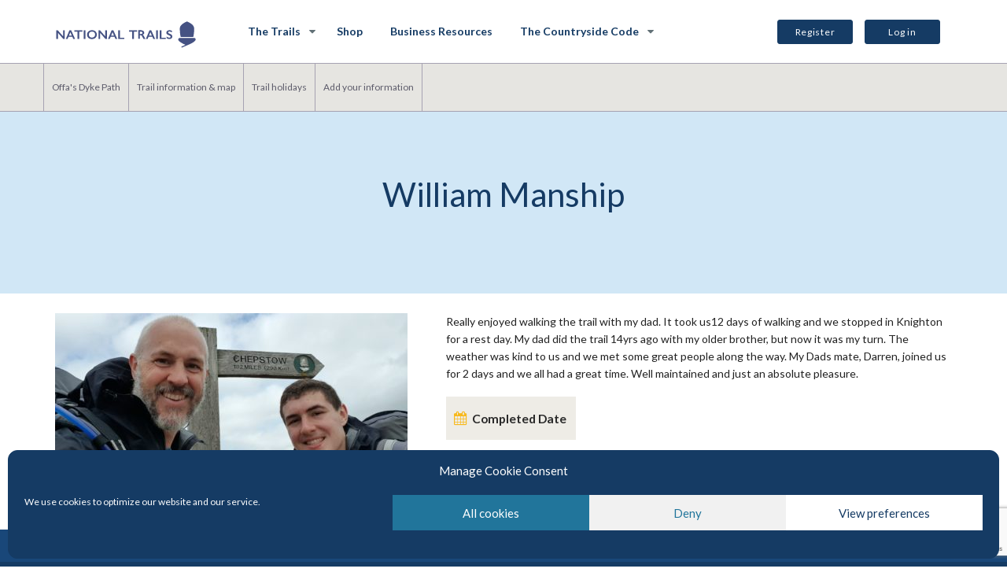

--- FILE ---
content_type: text/html; charset=UTF-8
request_url: https://www.nationaltrail.co.uk/en_GB/hall-of-fame/william-manship/
body_size: 19985
content:
	<!doctype html>
<!--[if lt IE 7]><html class="no-js ie ie6 lt-ie9 lt-ie8 lt-ie7" lang="en"> <![endif]-->
<!--[if IE 7]><html class="no-js ie ie7 lt-ie9 lt-ie8" lang="en"> <![endif]-->
<!--[if IE 8]><html class="no-js ie ie8 lt-ie9" lang="en"> <![endif]-->
<!--[if gt IE 8]><!--><html class="no-js" lang="en"> <!--<![endif]-->
<head>
  <meta http-equiv="Content-Type" content="text/html; charset=UTF-8" />
  <meta http-equiv="X-UA-Compatible" content="IE=edge">
  <meta id="viewport" name="viewport" content="width=device-width, initial-scale=1.0, user-scalable=0">
  <link rel="pingback" href="https://www.nationaltrail.co.uk/wp/xmlrpc.php" />
  <meta name='robots' content='index, follow, max-image-preview:large, max-snippet:-1, max-video-preview:-1' />
	<style>img:is([sizes="auto" i], [sizes^="auto," i]) { contain-intrinsic-size: 3000px 1500px }</style>
	
	<!-- This site is optimized with the Yoast SEO plugin v20.13 - https://yoast.com/wordpress/plugins/seo/ -->
	<title>William Manship - National Trails</title>
	<link rel="canonical" href="https://www.nationaltrail.co.uk/en_GB/hall-of-fame/william-manship/" />
	<meta property="og:locale" content="en_GB" />
	<meta property="og:type" content="article" />
	<meta property="og:title" content="William Manship - National Trails" />
	<meta property="og:description" content="Really enjoyed walking the trail with my dad. It took us12 days of walking and we stopped in Knighton for a rest day. My dad did the trail 14yrs ago with my older brother, but now it was my turn. The weather was kind to us and we met some great people along the way. My [&hellip;]" />
	<meta property="og:url" content="https://www.nationaltrail.co.uk/en_GB/hall-of-fame/william-manship/" />
	<meta property="og:site_name" content="National Trails" />
	<meta property="article:modified_time" content="2020-03-27T11:59:27+00:00" />
	<meta property="og:image" content="https://www.nationaltrail.co.uk/app/uploads/20190712_143227.jpg" />
	<meta property="og:image:width" content="3264" />
	<meta property="og:image:height" content="1592" />
	<meta property="og:image:type" content="image/jpeg" />
	<meta name="twitter:card" content="summary_large_image" />
	<script type="application/ld+json" class="yoast-schema-graph">{"@context":"https://schema.org","@graph":[{"@type":"WebPage","@id":"https://www.nationaltrail.co.uk/en_GB/hall-of-fame/william-manship/","url":"https://www.nationaltrail.co.uk/en_GB/hall-of-fame/william-manship/","name":"William Manship - National Trails","isPartOf":{"@id":"https://www.nationaltrail.co.uk/en_GB/#website"},"primaryImageOfPage":{"@id":"https://www.nationaltrail.co.uk/en_GB/hall-of-fame/william-manship/#primaryimage"},"image":{"@id":"https://www.nationaltrail.co.uk/en_GB/hall-of-fame/william-manship/#primaryimage"},"thumbnailUrl":"https://www.nationaltrail.co.uk/app/uploads/20190712_143227.jpg","datePublished":"2019-07-12T00:00:00+00:00","dateModified":"2020-03-27T11:59:27+00:00","breadcrumb":{"@id":"https://www.nationaltrail.co.uk/en_GB/hall-of-fame/william-manship/#breadcrumb"},"inLanguage":"en-GB","potentialAction":[{"@type":"ReadAction","target":["https://www.nationaltrail.co.uk/en_GB/hall-of-fame/william-manship/"]}]},{"@type":"ImageObject","inLanguage":"en-GB","@id":"https://www.nationaltrail.co.uk/en_GB/hall-of-fame/william-manship/#primaryimage","url":"https://www.nationaltrail.co.uk/app/uploads/20190712_143227.jpg","contentUrl":"https://www.nationaltrail.co.uk/app/uploads/20190712_143227.jpg","width":3264,"height":1592},{"@type":"BreadcrumbList","@id":"https://www.nationaltrail.co.uk/en_GB/hall-of-fame/william-manship/#breadcrumb","itemListElement":[{"@type":"ListItem","position":1,"name":"Home","item":"https://www.nationaltrail.co.uk/en_GB/"},{"@type":"ListItem","position":2,"name":"William Manship"}]},{"@type":"WebSite","@id":"https://www.nationaltrail.co.uk/en_GB/#website","url":"https://www.nationaltrail.co.uk/en_GB/","name":"National Trails","description":"","publisher":{"@id":"https://www.nationaltrail.co.uk/en_GB/#organization"},"potentialAction":[{"@type":"SearchAction","target":{"@type":"EntryPoint","urlTemplate":"https://www.nationaltrail.co.uk/en_GB/?s={search_term_string}"},"query-input":"required name=search_term_string"}],"inLanguage":"en-GB"},{"@type":"Organization","@id":"https://www.nationaltrail.co.uk/en_GB/#organization","name":"National Trails","url":"https://www.nationaltrail.co.uk/en_GB/","logo":{"@type":"ImageObject","inLanguage":"en-GB","@id":"https://www.nationaltrail.co.uk/en_GB/#/schema/logo/image/","url":"https://nationaltrails.s3.eu-west-2.amazonaws.com/uploads/National-Trails-logo-yoast.png","contentUrl":"https://nationaltrails.s3.eu-west-2.amazonaws.com/uploads/National-Trails-logo-yoast.png","width":696,"height":696,"caption":"National Trails"},"image":{"@id":"https://www.nationaltrail.co.uk/en_GB/#/schema/logo/image/"}}]}</script>
	<!-- / Yoast SEO plugin. -->


<link rel='dns-prefetch' href='//code.jquery.com' />
<link rel='dns-prefetch' href='//cdnjs.cloudflare.com' />
<link rel='stylesheet' id='wp-block-library-css' href='https://www.nationaltrail.co.uk/wp/wp-includes/css/dist/block-library/style.min.css' type='text/css' media='all' />
<style id='classic-theme-styles-inline-css' type='text/css'>
/*! This file is auto-generated */
.wp-block-button__link{color:#fff;background-color:#32373c;border-radius:9999px;box-shadow:none;text-decoration:none;padding:calc(.667em + 2px) calc(1.333em + 2px);font-size:1.125em}.wp-block-file__button{background:#32373c;color:#fff;text-decoration:none}
</style>
<style id='global-styles-inline-css' type='text/css'>
:root{--wp--preset--aspect-ratio--square: 1;--wp--preset--aspect-ratio--4-3: 4/3;--wp--preset--aspect-ratio--3-4: 3/4;--wp--preset--aspect-ratio--3-2: 3/2;--wp--preset--aspect-ratio--2-3: 2/3;--wp--preset--aspect-ratio--16-9: 16/9;--wp--preset--aspect-ratio--9-16: 9/16;--wp--preset--color--black: #000000;--wp--preset--color--cyan-bluish-gray: #abb8c3;--wp--preset--color--white: #ffffff;--wp--preset--color--pale-pink: #f78da7;--wp--preset--color--vivid-red: #cf2e2e;--wp--preset--color--luminous-vivid-orange: #ff6900;--wp--preset--color--luminous-vivid-amber: #fcb900;--wp--preset--color--light-green-cyan: #7bdcb5;--wp--preset--color--vivid-green-cyan: #00d084;--wp--preset--color--pale-cyan-blue: #8ed1fc;--wp--preset--color--vivid-cyan-blue: #0693e3;--wp--preset--color--vivid-purple: #9b51e0;--wp--preset--gradient--vivid-cyan-blue-to-vivid-purple: linear-gradient(135deg,rgba(6,147,227,1) 0%,rgb(155,81,224) 100%);--wp--preset--gradient--light-green-cyan-to-vivid-green-cyan: linear-gradient(135deg,rgb(122,220,180) 0%,rgb(0,208,130) 100%);--wp--preset--gradient--luminous-vivid-amber-to-luminous-vivid-orange: linear-gradient(135deg,rgba(252,185,0,1) 0%,rgba(255,105,0,1) 100%);--wp--preset--gradient--luminous-vivid-orange-to-vivid-red: linear-gradient(135deg,rgba(255,105,0,1) 0%,rgb(207,46,46) 100%);--wp--preset--gradient--very-light-gray-to-cyan-bluish-gray: linear-gradient(135deg,rgb(238,238,238) 0%,rgb(169,184,195) 100%);--wp--preset--gradient--cool-to-warm-spectrum: linear-gradient(135deg,rgb(74,234,220) 0%,rgb(151,120,209) 20%,rgb(207,42,186) 40%,rgb(238,44,130) 60%,rgb(251,105,98) 80%,rgb(254,248,76) 100%);--wp--preset--gradient--blush-light-purple: linear-gradient(135deg,rgb(255,206,236) 0%,rgb(152,150,240) 100%);--wp--preset--gradient--blush-bordeaux: linear-gradient(135deg,rgb(254,205,165) 0%,rgb(254,45,45) 50%,rgb(107,0,62) 100%);--wp--preset--gradient--luminous-dusk: linear-gradient(135deg,rgb(255,203,112) 0%,rgb(199,81,192) 50%,rgb(65,88,208) 100%);--wp--preset--gradient--pale-ocean: linear-gradient(135deg,rgb(255,245,203) 0%,rgb(182,227,212) 50%,rgb(51,167,181) 100%);--wp--preset--gradient--electric-grass: linear-gradient(135deg,rgb(202,248,128) 0%,rgb(113,206,126) 100%);--wp--preset--gradient--midnight: linear-gradient(135deg,rgb(2,3,129) 0%,rgb(40,116,252) 100%);--wp--preset--font-size--small: 13px;--wp--preset--font-size--medium: 20px;--wp--preset--font-size--large: 36px;--wp--preset--font-size--x-large: 42px;--wp--preset--spacing--20: 0.44rem;--wp--preset--spacing--30: 0.67rem;--wp--preset--spacing--40: 1rem;--wp--preset--spacing--50: 1.5rem;--wp--preset--spacing--60: 2.25rem;--wp--preset--spacing--70: 3.38rem;--wp--preset--spacing--80: 5.06rem;--wp--preset--shadow--natural: 6px 6px 9px rgba(0, 0, 0, 0.2);--wp--preset--shadow--deep: 12px 12px 50px rgba(0, 0, 0, 0.4);--wp--preset--shadow--sharp: 6px 6px 0px rgba(0, 0, 0, 0.2);--wp--preset--shadow--outlined: 6px 6px 0px -3px rgba(255, 255, 255, 1), 6px 6px rgba(0, 0, 0, 1);--wp--preset--shadow--crisp: 6px 6px 0px rgba(0, 0, 0, 1);}:where(.is-layout-flex){gap: 0.5em;}:where(.is-layout-grid){gap: 0.5em;}body .is-layout-flex{display: flex;}.is-layout-flex{flex-wrap: wrap;align-items: center;}.is-layout-flex > :is(*, div){margin: 0;}body .is-layout-grid{display: grid;}.is-layout-grid > :is(*, div){margin: 0;}:where(.wp-block-columns.is-layout-flex){gap: 2em;}:where(.wp-block-columns.is-layout-grid){gap: 2em;}:where(.wp-block-post-template.is-layout-flex){gap: 1.25em;}:where(.wp-block-post-template.is-layout-grid){gap: 1.25em;}.has-black-color{color: var(--wp--preset--color--black) !important;}.has-cyan-bluish-gray-color{color: var(--wp--preset--color--cyan-bluish-gray) !important;}.has-white-color{color: var(--wp--preset--color--white) !important;}.has-pale-pink-color{color: var(--wp--preset--color--pale-pink) !important;}.has-vivid-red-color{color: var(--wp--preset--color--vivid-red) !important;}.has-luminous-vivid-orange-color{color: var(--wp--preset--color--luminous-vivid-orange) !important;}.has-luminous-vivid-amber-color{color: var(--wp--preset--color--luminous-vivid-amber) !important;}.has-light-green-cyan-color{color: var(--wp--preset--color--light-green-cyan) !important;}.has-vivid-green-cyan-color{color: var(--wp--preset--color--vivid-green-cyan) !important;}.has-pale-cyan-blue-color{color: var(--wp--preset--color--pale-cyan-blue) !important;}.has-vivid-cyan-blue-color{color: var(--wp--preset--color--vivid-cyan-blue) !important;}.has-vivid-purple-color{color: var(--wp--preset--color--vivid-purple) !important;}.has-black-background-color{background-color: var(--wp--preset--color--black) !important;}.has-cyan-bluish-gray-background-color{background-color: var(--wp--preset--color--cyan-bluish-gray) !important;}.has-white-background-color{background-color: var(--wp--preset--color--white) !important;}.has-pale-pink-background-color{background-color: var(--wp--preset--color--pale-pink) !important;}.has-vivid-red-background-color{background-color: var(--wp--preset--color--vivid-red) !important;}.has-luminous-vivid-orange-background-color{background-color: var(--wp--preset--color--luminous-vivid-orange) !important;}.has-luminous-vivid-amber-background-color{background-color: var(--wp--preset--color--luminous-vivid-amber) !important;}.has-light-green-cyan-background-color{background-color: var(--wp--preset--color--light-green-cyan) !important;}.has-vivid-green-cyan-background-color{background-color: var(--wp--preset--color--vivid-green-cyan) !important;}.has-pale-cyan-blue-background-color{background-color: var(--wp--preset--color--pale-cyan-blue) !important;}.has-vivid-cyan-blue-background-color{background-color: var(--wp--preset--color--vivid-cyan-blue) !important;}.has-vivid-purple-background-color{background-color: var(--wp--preset--color--vivid-purple) !important;}.has-black-border-color{border-color: var(--wp--preset--color--black) !important;}.has-cyan-bluish-gray-border-color{border-color: var(--wp--preset--color--cyan-bluish-gray) !important;}.has-white-border-color{border-color: var(--wp--preset--color--white) !important;}.has-pale-pink-border-color{border-color: var(--wp--preset--color--pale-pink) !important;}.has-vivid-red-border-color{border-color: var(--wp--preset--color--vivid-red) !important;}.has-luminous-vivid-orange-border-color{border-color: var(--wp--preset--color--luminous-vivid-orange) !important;}.has-luminous-vivid-amber-border-color{border-color: var(--wp--preset--color--luminous-vivid-amber) !important;}.has-light-green-cyan-border-color{border-color: var(--wp--preset--color--light-green-cyan) !important;}.has-vivid-green-cyan-border-color{border-color: var(--wp--preset--color--vivid-green-cyan) !important;}.has-pale-cyan-blue-border-color{border-color: var(--wp--preset--color--pale-cyan-blue) !important;}.has-vivid-cyan-blue-border-color{border-color: var(--wp--preset--color--vivid-cyan-blue) !important;}.has-vivid-purple-border-color{border-color: var(--wp--preset--color--vivid-purple) !important;}.has-vivid-cyan-blue-to-vivid-purple-gradient-background{background: var(--wp--preset--gradient--vivid-cyan-blue-to-vivid-purple) !important;}.has-light-green-cyan-to-vivid-green-cyan-gradient-background{background: var(--wp--preset--gradient--light-green-cyan-to-vivid-green-cyan) !important;}.has-luminous-vivid-amber-to-luminous-vivid-orange-gradient-background{background: var(--wp--preset--gradient--luminous-vivid-amber-to-luminous-vivid-orange) !important;}.has-luminous-vivid-orange-to-vivid-red-gradient-background{background: var(--wp--preset--gradient--luminous-vivid-orange-to-vivid-red) !important;}.has-very-light-gray-to-cyan-bluish-gray-gradient-background{background: var(--wp--preset--gradient--very-light-gray-to-cyan-bluish-gray) !important;}.has-cool-to-warm-spectrum-gradient-background{background: var(--wp--preset--gradient--cool-to-warm-spectrum) !important;}.has-blush-light-purple-gradient-background{background: var(--wp--preset--gradient--blush-light-purple) !important;}.has-blush-bordeaux-gradient-background{background: var(--wp--preset--gradient--blush-bordeaux) !important;}.has-luminous-dusk-gradient-background{background: var(--wp--preset--gradient--luminous-dusk) !important;}.has-pale-ocean-gradient-background{background: var(--wp--preset--gradient--pale-ocean) !important;}.has-electric-grass-gradient-background{background: var(--wp--preset--gradient--electric-grass) !important;}.has-midnight-gradient-background{background: var(--wp--preset--gradient--midnight) !important;}.has-small-font-size{font-size: var(--wp--preset--font-size--small) !important;}.has-medium-font-size{font-size: var(--wp--preset--font-size--medium) !important;}.has-large-font-size{font-size: var(--wp--preset--font-size--large) !important;}.has-x-large-font-size{font-size: var(--wp--preset--font-size--x-large) !important;}
:where(.wp-block-post-template.is-layout-flex){gap: 1.25em;}:where(.wp-block-post-template.is-layout-grid){gap: 1.25em;}
:where(.wp-block-columns.is-layout-flex){gap: 2em;}:where(.wp-block-columns.is-layout-grid){gap: 2em;}
:root :where(.wp-block-pullquote){font-size: 1.5em;line-height: 1.6;}
</style>
<link rel='stylesheet' id='wp-mp-register-login-css' href='https://www.nationaltrail.co.uk/app/plugins/wp-front-end-login-and-register/public/css/wp-mp-register-login-public.css' type='text/css' media='all' />
<link rel='stylesheet' id='wp-mp-register-login-bootstrap-css' href='https://www.nationaltrail.co.uk/app/plugins/wp-front-end-login-and-register/public/css/bootstrap.min.css' type='text/css' media='all' />
<link rel='stylesheet' id='wp-mp-register-login-formValidation-css' href='https://www.nationaltrail.co.uk/app/plugins/wp-front-end-login-and-register/public/css/formValidation.min.css' type='text/css' media='all' />
<link rel='stylesheet' id='cmplz-general-css' href='https://www.nationaltrail.co.uk/app/plugins/complianz-gdpr/assets/css/cookieblocker.min.css' type='text/css' media='all' />
<link rel='stylesheet' id='fa-css' href='//cdnjs.cloudflare.com/ajax/libs/font-awesome/4.7.0/css/font-awesome.min.css' type='text/css' media='all' />
<link rel='stylesheet' id='css-css' href='https://www.nationaltrail.co.uk/app/themes/egwt/assets/css/app.css?id=8ba3f70bc576ab1683063c767693bcb7' type='text/css' media='all' />
<script type="text/javascript" src="https://www.nationaltrail.co.uk/app/plugins/google-analytics-for-wordpress/assets/js/frontend-gtag.min.js" id="monsterinsights-frontend-script-js"></script>
<script data-cfasync="false" data-wpfc-render="false" type="text/javascript" id='monsterinsights-frontend-script-js-extra'>/* <![CDATA[ */
var monsterinsights_frontend = {"js_events_tracking":"true","download_extensions":"doc,pdf,ppt,zip,xls,docx,pptx,xlsx","inbound_paths":"[{\"path\":\"\\\/go\\\/\",\"label\":\"affiliate\"},{\"path\":\"\\\/recommend\\\/\",\"label\":\"affiliate\"}]","home_url":"https:\/\/www.nationaltrail.co.uk\/en_GB\/","hash_tracking":"false","v4_id":"G-J3YLS3N90L"};/* ]]> */
</script>
<script type="text/javascript" src="https://code.jquery.com/jquery-1.12.4.min.js" id="jquery-js"></script>
<script type="text/javascript" id="wp-mp-register-login-js-extra">
/* <![CDATA[ */
var ajax_object = {"ajax_url":"https:\/\/www.nationaltrail.co.uk\/wp\/wp-admin\/admin-ajax.php"};
/* ]]> */
</script>
<script type="text/javascript" src="https://www.nationaltrail.co.uk/app/plugins/wp-front-end-login-and-register/public/js/wp-mp-register-login-public.js" id="wp-mp-register-login-js"></script>
<script type="text/javascript" src="https://www.nationaltrail.co.uk/app/plugins/wp-front-end-login-and-register/public/js/bootstrap.min.js" id="wp-mp-register-login-bootstrap-js"></script>
<script type="text/javascript" src="https://www.nationaltrail.co.uk/app/plugins/wp-front-end-login-and-register/public/js/validator/formValidation.min.js" id="wp-mp-register-login-formValidation.min-js"></script>
<script type="text/javascript" src="https://www.nationaltrail.co.uk/app/plugins/wp-front-end-login-and-register/public/js/validator/bootstrap-validator.min.js" id="wp-mp-register-login-bootstrap-validator-js"></script>
<link rel="https://api.w.org/" href="https://www.nationaltrail.co.uk/en_GB/wp-json/" /><link rel='shortlink' href='https://www.nationaltrail.co.uk/en_GB/?p=142812' />
<link rel="alternate" title="oEmbed (JSON)" type="application/json+oembed" href="https://www.nationaltrail.co.uk/en_GB/wp-json/oembed/1.0/embed?url=https%3A%2F%2Fwww.nationaltrail.co.uk%2Fen_GB%2Fhall-of-fame%2Fwilliam-manship%2F" />
<link rel="alternate" title="oEmbed (XML)" type="text/xml+oembed" href="https://www.nationaltrail.co.uk/en_GB/wp-json/oembed/1.0/embed?url=https%3A%2F%2Fwww.nationaltrail.co.uk%2Fen_GB%2Fhall-of-fame%2Fwilliam-manship%2F&#038;format=xml" />
<meta name="generator" content="WPML ver:4.5.14 stt:69,67;" />
<script>var OS_MAPS = {"OS_MAPS_KEY":"tG1IQIY0FRsGbXyoaPHDVR7c90RG3Y8Z"};</script><script type="text/javascript">
           var ajaxurl = "https://www.nationaltrail.co.uk/wp/wp-admin/admin-ajax.php";
         </script>			<style>.cmplz-hidden {
					display: none !important;
				}</style>		<style type="text/css" id="wp-custom-css">
			.page-id-70511 .banner {
	display:none;
}
.page-id-70511 .col-sm-push-1 {
	left:0;
}
.page-id-70511 .col-sm-10 {
	width:100%;
}

.page-id-70511 #intro > div {
	width:100%;
	padding:0;
}

.leaflet-container {
  touch-action: none;
}

.below-nav .welsh-link{
	top:0;
}

.select2-selection:after{
	content: '▼';
	position:absolute;
	right:20px;
	padding-top:5px;
	cursor:pointer;
}

.text ul li {
	padding-left: 25px;
	position:relative;
}

.text ul li ul {
	margin-bottom:5px!important;
	margin-top:5PX!IMPORTANT;
	padding-left:1.5rem;
}

.text ul li:before{
	position: absolute;
	left:0;
}

.text ul li ul li:before{
	content: '\25CB'
}

.text ul li ul li ul li:before{
	content: "\2022 ";
}

.main-nav .btn--secondary{
	padding: 6px;
	max-width:none;
}
.text__icons .icon-block__text{
	min-height:90px;
}
.main-nav a.logout.btn--secondary{
	padding: 2px 10px;
}
.footer #footer-col-3 .widget.widget_media_image {
	float: left;
}

#acf-form div[data-name="hide_map"] {
	display: none;
}		</style>
		
  <!-- Google Tag Manager -->
  <script>(function(w,d,s,l,i){w[l]=w[l]||[];w[l].push({'gtm.start':
  new Date().getTime(),event:'gtm.js'});var f=d.getElementsByTagName(s)[0],
  j=d.createElement(s),dl=l!='dataLayer'?'&l='+l:'';j.async=true;j.src=
  'https://www.googletagmanager.com/gtm.js?id='+i+dl;f.parentNode.insertBefore(j,f);
  })(window,document,'script','dataLayer','GTM-NNN9ZK6');</script>
  <!-- End Google Tag Manager -->
			</head>
	<body data-cmplz=1 id="body" class="wp-singular hall-of-fame-template-default single single-hall-of-fame postid-142812 wp-theme-egwt offas-dyke-path"
		  data-trail="36"
		  data-trail-slug="offas-dyke-path"
		  data-multiple-trails="">
		<!-- Google Tag Manager (noscript) -->
		<noscript><iframe src="https://www.googletagmanager.com/ns.html?id=GTM-NNN9ZK6"
		height="0" width="0" style="display:none;visibility:hidden"></iframe></noscript>
		<!-- End Google Tag Manager (noscript) -->

					
  <div id="fb-root"></div>
  <script type="text/plain" data-service="facebook" data-category="marketing">(function(d, s, id) {
    var js, fjs = d.getElementsByTagName(s)[0];
    if (d.getElementById(id)) return;
    js = d.createElement(s); js.id = id;
    js.src = "https://connect.facebook.net/en_US/sdk.js#xfbml=1&version=v3.0";
    fjs.parentNode.insertBefore(js, fjs);
  }(document, 'script', 'facebook-jssdk'));</script>

<header class="header active">
  <a class="skip-main" href="#main">Skip to main content</a>
    <nav role="navigation" class="main-nav secondary-page">
      <div class="container">
          <div class="mobile-nav">
            <div id="nav-icon">
              <span></span>
              <span></span>
              <span></span>
            </div>
          </div>
          <div id="logo" class="float--l">
            <a href="https://www.nationaltrail.co.uk/en_GB/">
                              <img alt="National Trails" src="https://www.nationaltrail.co.uk/app/themes/egwt/assets/images/logo.svg"/>
                          </a>
          </div>
          <div class="main-nav__right_container">
              <div id="country-dropdown" class="dropdown" >
                                <div class="dropdown-content" id="country-dropdown-options">
                  <ul class="list-unstyled" aria-label="Language Selector Menu Options" >
                                    </ul>
                </div>
              </div>
                              <div class="main-nav__right">
                  <a href="https://www.nationaltrail.co.uk/en_GB//register/" class="btn--secondary" style="float: left">Register</a>
                  <a href="https://www.nationaltrail.co.uk/en_GB//log-in/" class="btn--secondary">Log in</a>
                </div>
                        </div>
          <ul class="l--inline main-nav__navigation">
              						<li class=" menu-item menu-item-type-post_type menu-item-object-page menu-item-88751 menu-item-has-children">
				<a href="https://www.nationaltrail.co.uk/en_GB/trails/" >The Trails</a>
								<i class="fa fa-chevron-down" aria-hidden="true"></i>
					    <div class="mega">
        <div class="row-eq-height">
            <div class="col-xs-12 col-sm-2 col-md-3 mega__first">
                <ul>
                    <li ><a class="skip-long-megamenu" href="#second-tab">Skip Trails Menu</a></li>
                                            <li id="88752" class="mega-link active"><a
                                    title="Cleveland Way" href="#">Cleveland Way<i class="fa fa-chevron-down" aria-hidden="true"></i></a></li>
                                            <li id="229707" class="mega-link "><a
                                    title="Coast to Coast Path National Trail" href="#">Coast to Coast Path National Trail<i class="fa fa-chevron-down" aria-hidden="true"></i></a></li>
                                            <li id="88755" class="mega-link "><a
                                    title="Cotswold Way" href="#">Cotswold Way<i class="fa fa-chevron-down" aria-hidden="true"></i></a></li>
                                            <li id="112678" class="mega-link "><a
                                    title="Glyndŵr's Way" href="#">Glyndŵr's Way<i class="fa fa-chevron-down" aria-hidden="true"></i></a></li>
                                            <li id="88758" class="mega-link "><a
                                    title="Hadrian’s Wall Path" href="#">Hadrian’s Wall Path<i class="fa fa-chevron-down" aria-hidden="true"></i></a></li>
                                            <li id="239949" class="mega-link "><a
                                    title="King Charles III England Coast Path" href="#">King Charles III England Coast Path<i class="fa fa-chevron-down" aria-hidden="true"></i></a></li>
                                            <li id="88764" class="mega-link "><a
                                    title="North Downs Way" href="#">North Downs Way<i class="fa fa-chevron-down" aria-hidden="true"></i></a></li>
                                            <li id="112765" class="mega-link "><a
                                    title="Offa’s Dyke Path" href="#">Offa’s Dyke Path<i class="fa fa-chevron-down" aria-hidden="true"></i></a></li>
                                            <li id="88761" class="mega-link "><a
                                    title="Peddars Way and Norfolk Coast Path" href="#">Peddars Way and Norfolk Coast Path<i class="fa fa-chevron-down" aria-hidden="true"></i></a></li>
                                            <li id="147001" class="mega-link "><a
                                    title="Pembrokeshire Coast Path" href="#">Pembrokeshire Coast Path<i class="fa fa-chevron-down" aria-hidden="true"></i></a></li>
                                            <li id="113758" class="mega-link "><a
                                    title="Pennine Bridleway" href="#">Pennine Bridleway<i class="fa fa-chevron-down" aria-hidden="true"></i></a></li>
                                            <li id="88767" class="mega-link "><a
                                    title="Pennine Way" href="#">Pennine Way<i class="fa fa-chevron-down" aria-hidden="true"></i></a></li>
                                            <li id="112712" class="mega-link "><a
                                    title="South Downs Way" href="#">South Downs Way<i class="fa fa-chevron-down" aria-hidden="true"></i></a></li>
                                            <li id="88770" class="mega-link "><a
                                    title="South West Coast Path" href="#">South West Coast Path<i class="fa fa-chevron-down" aria-hidden="true"></i></a></li>
                                            <li id="112696" class="mega-link "><a
                                    title="Thames Path" href="#">Thames Path<i class="fa fa-chevron-down" aria-hidden="true"></i></a></li>
                                            <li id="112687" class="mega-link "><a
                                    title="The Ridgeway" href="#">The Ridgeway<i class="fa fa-chevron-down" aria-hidden="true"></i></a></li>
                                            <li id="113752" class="mega-link "><a
                                    title="Yorkshire Wolds Way" href="#">Yorkshire Wolds Way<i class="fa fa-chevron-down" aria-hidden="true"></i></a></li>
                                    </ul>
            </div>
                            <div id="88752-nav"
                     class="col-xs-12 col-sm-10 col-md-9 trail-nav-mega active">
                    <div class="row">
                        <div class="col-xs-12 col-sm-7 mega__second">
                            <div class="mega__second__image"
                                 style="background-image:url(https://nationaltrails.s3.eu-west-2.amazonaws.com/uploads/Cleveland-Way-c-Thomas-Heaton_VisitEngland-412x80.jpg)"></div>
                            <ul>
                                                                    <li>
                                        <a href="https://www.nationaltrail.co.uk/en_GB/trails/cleveland-way/" >
                                            <span>Find out more about the Cleveland Way </span>
                                            <p>Get an introduction to the Trail and find out what makes it special. Explore the Trail’s highlights and watch the Trail video.</p>                                        </a>
                                    </li>
                                                                    <li>
                                        <a href="https://www.nationaltrail.co.uk/en_GB/trails/cleveland-way/trail-information/" >
                                            <span>Cleveland Way Trail Information & Map </span>
                                            <p>Find out about the Trail and use the interactive map to explore accommodation, services and attractions on the route.</p>                                        </a>
                                    </li>
                                                                    <li>
                                        <a href="https://www.nationaltrail.co.uk/en_GB/trails/cleveland-way/trail-holidays/" >
                                            <span>Cleveland Way Trail Holidays </span>
                                            <p>Be inspired and book short walks and breaks, longer walks and escapes or use the interactive map to plan your own trip using the distance calculator.</p>                                        </a>
                                    </li>
                                                                    <li>
                                        <a href="https://www.nationaltrail.co.uk/en_GB/trails/cleveland-way/circular-linear-walks-2/" >
                                            <span>Cleveland Way Circular &#038; Linear Walks </span>
                                            <p>Take a look at our circular and linear walks and explore sections of the trail at your own pace.</p>                                        </a>
                                    </li>
                                                                    <li>
                                        <a href="https://www.nationaltrail.co.uk/en_GB/trails/cleveland-way/add-your-information/" >
                                            <span>Add your information to the Cleveland Way </span>
                                            <p>Promote your accommodation or other business, share your Trail photos and favourite places.</p>                                        </a>
                                    </li>
                                                            </ul>
                        </div>
                        <div class="col-xs-12 col-sm-5 mega__third">
                            <p>Further Information</p>
                            <ul>
                                
                                    <li>
                                        <a                                                 href="https://www.nationaltrail.co.uk/en_GB/help/">
                                            <span>Help using the website</span>                                         </a>
                                    </li>
                                
                                    <li>
                                        <a                                                 href="https://www.nationaltrail.co.uk/en_GB/access-for-all/">
                                            <span>Access for all</span>                                         </a>
                                    </li>
                                
                                    <li>
                                        <a                                                 href="https://www.nationaltrail.co.uk/en_GB/trails/cleveland-way/route/">
                                            <span>Route Description</span>                                         </a>
                                    </li>
                                
                                    <li>
                                        <a                                                 href="https://www.nationaltrail.co.uk/en_GB/trails/cleveland-way/leaflets/">
                                            <span>Leaflets</span>                                         </a>
                                    </li>
                                
                                    <li>
                                        <a                                                 href="https://www.nationaltrail.co.uk/en_GB/trails/cleveland-way/circular-linear-walks-2/">
                                            <span>Circular and Linear Walks</span>                                         </a>
                                    </li>
                                
                                    <li>
                                        <a                                                 href="https://www.nationaltrail.co.uk/en_GB/trails/cleveland-way/cleveland-way-walking-holidays/">
                                            <span>Trail Holiday Companies</span>                                         </a>
                                    </li>
                                
                                    <li>
                                        <a                                                 href="https://www.nationaltrail.co.uk/en_GB/trails/cleveland-way/events/">
                                            <span>Events</span>                                         </a>
                                    </li>
                                
                                    <li>
                                        <a                                                 href="https://www.nationaltrail.co.uk/en_GB/trails/cleveland-way/see-the-trail/">
                                            <span>See the Trail - Follow the trail using Google Street View</span>                                         </a>
                                    </li>
                                
                                    <li>
                                        <a                                                 href="https://www.nationaltrail.co.uk/en_GB/trails/cleveland-way/news/">
                                            <span>News</span>                                         </a>
                                    </li>
                                
                                    <li>
                                        <a  class="external" target="_blank" aria-label="Completion Certificates Opens in new Tab" title="Completion Certificates"                                                href="https://thetrailsshop.co.uk/collections/certificates-badges">
                                            <span>Completion Certificates</span> <i
                                                    class="fa fa-external-link" aria-hidden="true"></i>                                        </a>
                                    </li>
                                
                                    <li>
                                        <a  class="external" target="_blank" aria-label="Make a Donation Opens in new Tab" title="Make a Donation"                                                href="https://shop.walk.co.uk/products/donate">
                                            <span>Make a Donation</span> <i
                                                    class="fa fa-external-link" aria-hidden="true"></i>                                        </a>
                                    </li>
                                
                                    <li>
                                        <a  class="external" target="_blank" aria-label="The Trails Shop Opens in new Tab" title="The Trails Shop"                                                href="https://thetrailsshop.co.uk/">
                                            <span>The Trails Shop</span> <i
                                                    class="fa fa-external-link" aria-hidden="true"></i>                                        </a>
                                    </li>
                                                            </ul>
                        </div>
                    </div>
                </div>
                            <div id="229707-nav"
                     class="col-xs-12 col-sm-10 col-md-9 trail-nav-mega ">
                    <div class="row">
                        <div class="col-xs-12 col-sm-7 mega__second">
                            <div class="mega__second__image"
                                 style="background-image:url(https://nationaltrails.s3.eu-west-2.amazonaws.com/uploads/jonny-gios-DaCnc5ba-qw-unsplash-412x80.jpg)"></div>
                            <ul>
                                                                    <li>
                                        <a href="https://www.nationaltrail.co.uk/en_GB/trails/coast-to-coast/" >
                                            <span>Coast to Coast Path National Trail </span>
                                            <p>Get an introduction to the Coast to Coast Path National Trail, find out what makes it special and what difference becoming a National Trail will make.</p>                                        </a>
                                    </li>
                                                                    <li>
                                        <a href="https://www.nationaltrail.co.uk/en_GB/trails/coast-to-coast/trail-information/" >
                                            <span>Coast to Coast Map and Information </span>
                                            <p>Find answers to the most commonly asked questions about the Coast to Coast Path National Trail.</p>                                        </a>
                                    </li>
                                                                    <li>
                                        <a href="https://www.nationaltrail.co.uk/en_GB/trails/coast-to-coast/add-your-information/" >
                                            <span>Add your information to the Coast to Coast Path National Trail </span>
                                            <p>Promote your accommodation, cafe, shop or other business, share your favourite photos of the trail.</p>                                        </a>
                                    </li>
                                                            </ul>
                        </div>
                        <div class="col-xs-12 col-sm-5 mega__third">
                            <p>Further Information</p>
                            <ul>
                                
                                    <li>
                                        <a                                                 href="https://www.nationaltrail.co.uk/en_GB/help/">
                                            <span>Help using the website</span>                                         </a>
                                    </li>
                                                            </ul>
                        </div>
                    </div>
                </div>
                            <div id="88755-nav"
                     class="col-xs-12 col-sm-10 col-md-9 trail-nav-mega ">
                    <div class="row">
                        <div class="col-xs-12 col-sm-7 mega__second">
                            <div class="mega__second__image"
                                 style="background-image:url(https://nationaltrails.s3.eu-west-2.amazonaws.com/uploads/view-EGWT-412x80.jpeg)"></div>
                            <ul>
                                                                    <li>
                                        <a href="https://www.nationaltrail.co.uk/en_GB/trails/cotswold-way/" >
                                            <span>Find out more about the Cotswold Way </span>
                                            <p>Get an introduction to the Trail and find out what makes it special. Explore the Trail’s highlights and watch the Trail video.</p>                                        </a>
                                    </li>
                                                                    <li>
                                        <a href="https://www.nationaltrail.co.uk/en_GB/trails/cotswold-way/trail-information/" >
                                            <span>Cotswold Way Trail Information & Map </span>
                                            <p>Find out about the Trail and use the interactive map to explore accommodation, services and attractions on the route.</p>                                        </a>
                                    </li>
                                                                    <li>
                                        <a href="https://www.nationaltrail.co.uk/en_GB/trails/cotswold-way/trail-holidays/" >
                                            <span>Cotswold Way Trail Holidays </span>
                                            <p>Be inspired and book short walks and breaks, longer walks and escapes or use the interactive map to plan your own trip using the distance calculator.</p>                                        </a>
                                    </li>
                                                                    <li>
                                        <a href="https://www.nationaltrail.co.uk/en_GB/trails/cotswold-way/circular-linear-walks-2/" >
                                            <span>Cotswold Way Circular and Linear Walks </span>
                                            <p>Take a look at our circular and linear walks and explore sections of the trail at your own pace.</p>                                        </a>
                                    </li>
                                                                    <li>
                                        <a href="https://www.nationaltrail.co.uk/en_GB/trails/cotswold-way/add-your-information/" >
                                            <span>Add your information to the Cotswold Way </span>
                                            <p>Promote your accommodation or other business, share your Trail photos and favourite places.</p>                                        </a>
                                    </li>
                                                            </ul>
                        </div>
                        <div class="col-xs-12 col-sm-5 mega__third">
                            <p>Further Information</p>
                            <ul>
                                
                                    <li>
                                        <a                                                 href="https://www.nationaltrail.co.uk/en_GB/help/">
                                            <span>Help using the website</span>                                         </a>
                                    </li>
                                
                                    <li>
                                        <a                                                 href="https://www.nationaltrail.co.uk/en_GB/access-for-all/">
                                            <span>Access for all</span>                                         </a>
                                    </li>
                                
                                    <li>
                                        <a                                                 href="https://www.nationaltrail.co.uk/en_GB/trails/cotswold-way/route/">
                                            <span>Route Description</span>                                         </a>
                                    </li>
                                
                                    <li>
                                        <a                                                 href="https://www.nationaltrail.co.uk/en_GB/trails/cotswold-way/circular-linear-walks-2/">
                                            <span>Circular and Linear Walks</span>                                         </a>
                                    </li>
                                
                                    <li>
                                        <a                                                 href="https://www.nationaltrail.co.uk/en_GB/trails/cotswold-way/walking-holidays/">
                                            <span>Trail Holiday Companies</span>                                         </a>
                                    </li>
                                
                                    <li>
                                        <a                                                 href="https://www.nationaltrail.co.uk/en_GB/trails/cotswold-way/events/">
                                            <span>Events</span>                                         </a>
                                    </li>
                                
                                    <li>
                                        <a                                                 href="https://www.nationaltrail.co.uk/en_GB/trails/cotswold-way/explorers/">
                                            <span>Outdoor Learning</span>                                         </a>
                                    </li>
                                
                                    <li>
                                        <a                                                 href="https://www.nationaltrail.co.uk/en_GB/trails/cotswold-way/see-the-trail/">
                                            <span>See the Trail - Follow the trail using Google Street View</span>                                         </a>
                                    </li>
                                
                                    <li>
                                        <a                                                 href="https://www.nationaltrail.co.uk/en_GB/trails/cotswold-way/news/">
                                            <span>News</span>                                         </a>
                                    </li>
                                
                                    <li>
                                        <a  class="external" target="_blank" aria-label="Completion Certificates Opens in new Tab" title="Completion Certificates"                                                href="https://thetrailsshop.co.uk/collections/certificates-badges">
                                            <span>Completion Certificates</span> <i
                                                    class="fa fa-external-link" aria-hidden="true"></i>                                        </a>
                                    </li>
                                
                                    <li>
                                        <a  class="external" target="_blank" aria-label="Make a Donation Opens in new Tab" title="Make a Donation"                                                href="https://uk.virginmoneygiving.com/charity-web/charity/finalCharityHomepage.action?charityId=1016477">
                                            <span>Make a Donation</span> <i
                                                    class="fa fa-external-link" aria-hidden="true"></i>                                        </a>
                                    </li>
                                
                                    <li>
                                        <a  class="external" target="_blank" aria-label="The Trails Shop Opens in new Tab" title="The Trails Shop"                                                href="https://thetrailsshop.co.uk/">
                                            <span>The Trails Shop</span> <i
                                                    class="fa fa-external-link" aria-hidden="true"></i>                                        </a>
                                    </li>
                                                            </ul>
                        </div>
                    </div>
                </div>
                            <div id="112678-nav"
                     class="col-xs-12 col-sm-10 col-md-9 trail-nav-mega ">
                    <div class="row">
                        <div class="col-xs-12 col-sm-7 mega__second">
                            <div class="mega__second__image"
                                 style="background-image:url(https://nationaltrails.s3.eu-west-2.amazonaws.com/uploads/Nant-Fadian-4.jpg)"></div>
                            <ul>
                                                                    <li>
                                        <a href="https://www.nationaltrail.co.uk/en_GB/trails/glyndwrs-way/" >
                                            <span>Find out more about Glyndŵr's Way </span>
                                            <p>Get an introduction to the Trail and find out what makes it special. Explore the Trail’s highlights and watch the Trail video.</p>                                        </a>
                                    </li>
                                                                    <li>
                                        <a href="https://www.nationaltrail.co.uk/en_GB/trails/glyndwrs-way/trail-information/" >
                                            <span>Glyndŵr’s Way Trail Information & Map </span>
                                            <p>Find out about the Trail and use the interactive map to explore accommodation, services and attractions on the route.</p>                                        </a>
                                    </li>
                                                                    <li>
                                        <a href="https://www.nationaltrail.co.uk/en_GB/trails/glyndwrs-way/trail-holidays/" >
                                            <span>Glyndŵr’s Way Trail Holidays </span>
                                            <p>Be inspired and book short walks and breaks, longer walks and escapes or use the interactive map to plan your own trip using the distance calculator.</p>                                        </a>
                                    </li>
                                                                    <li>
                                        <a href="https://www.nationaltrail.co.uk/en_GB/trails/glyndwrs-way/circular-linear-walks/" >
                                            <span>Glyndwr’s Way – Circular and Linear Walks </span>
                                            <p>Take a look at our circular and linear walks and explore sections of the trail at your own pace.</p>                                        </a>
                                    </li>
                                                                    <li>
                                        <a href="https://www.nationaltrail.co.uk/en_GB/trails/glyndwrs-way/add-your-information/" >
                                            <span>Add your information to Glyndŵr’s Way </span>
                                            <p>Promote your accommodation or other business, share your Trail photos and favourite places.</p>                                        </a>
                                    </li>
                                                            </ul>
                        </div>
                        <div class="col-xs-12 col-sm-5 mega__third">
                            <p>Further Information</p>
                            <ul>
                                
                                    <li>
                                        <a                                                 href="https://www.nationaltrail.co.uk/en_GB/help/">
                                            <span>Help using the website</span>                                         </a>
                                    </li>
                                
                                    <li>
                                        <a                                                 href="https://www.nationaltrail.co.uk/en_GB/access-for-all/">
                                            <span>Access for all</span>                                         </a>
                                    </li>
                                
                                    <li>
                                        <a                                                 href="https://www.nationaltrail.co.uk/en_GB/trails/glyndwrs-way/route/">
                                            <span>Route Description</span>                                         </a>
                                    </li>
                                
                                    <li>
                                        <a                                                 href="https://www.nationaltrail.co.uk/en_GB/glyndwrs-way-blog/">
                                            <span>Trail Blog</span>                                         </a>
                                    </li>
                                
                                    <li>
                                        <a                                                 href="https://www.nationaltrail.co.uk/en_GB/trails/glyndwrs-way/leaflets/">
                                            <span>Leaflets</span>                                         </a>
                                    </li>
                                
                                    <li>
                                        <a                                                 href="https://www.nationaltrail.co.uk/en_GB/trails/glyndwrs-way/circular-linear-walks/">
                                            <span>Circular and Linear Walks</span>                                         </a>
                                    </li>
                                
                                    <li>
                                        <a                                                 href="https://www.nationaltrail.co.uk/en_GB/trails/glyndwrs-way/walking-holidays/">
                                            <span>Trail Holiday Companies</span>                                         </a>
                                    </li>
                                
                                    <li>
                                        <a                                                 href="https://www.nationaltrail.co.uk/en_GB/trails/glyndwrs-way/events/">
                                            <span>Events</span>                                         </a>
                                    </li>
                                
                                    <li>
                                        <a  class="external" target="_blank" aria-label="Completion Certificates Opens in new Tab" title="Completion Certificates"                                                href="https://thetrailsshop.co.uk/collections/certificates-badges">
                                            <span>Completion Certificates</span> <i
                                                    class="fa fa-external-link" aria-hidden="true"></i>                                        </a>
                                    </li>
                                
                                    <li>
                                        <a  class="external" target="_blank" aria-label="Make a Donation Opens in new Tab" title="Make a Donation"                                                href="https://thetrailsshop.co.uk/products/donate">
                                            <span>Make a Donation</span> <i
                                                    class="fa fa-external-link" aria-hidden="true"></i>                                        </a>
                                    </li>
                                
                                    <li>
                                        <a  class="external" target="_blank" aria-label="The Trails Shop Opens in new Tab" title="The Trails Shop"                                                href="https://thetrailsshop.co.uk/collections/wales">
                                            <span>The Trails Shop</span> <i
                                                    class="fa fa-external-link" aria-hidden="true"></i>                                        </a>
                                    </li>
                                                            </ul>
                        </div>
                    </div>
                </div>
                            <div id="88758-nav"
                     class="col-xs-12 col-sm-10 col-md-9 trail-nav-mega ">
                    <div class="row">
                        <div class="col-xs-12 col-sm-7 mega__second">
                            <div class="mega__second__image"
                                 style="background-image:url(https://nationaltrails.s3.eu-west-2.amazonaws.com/uploads/DSC1106-1-412x80.jpg)"></div>
                            <ul>
                                                                    <li>
                                        <a href="https://www.nationaltrail.co.uk/en_GB/trails/hadrians-wall-path/" >
                                            <span>Find out more about the Hadrian's Wall Path </span>
                                            <p>Get an introduction to the Trail and find out what makes it special. Explore the Trail’s highlights and watch the Trail video.</p>                                        </a>
                                    </li>
                                                                    <li>
                                        <a href="https://www.nationaltrail.co.uk/en_GB/trails/hadrians-wall-path/trail-information/" >
                                            <span>Hadrian's Wall Path Information & Map </span>
                                            <p>Find out about the Trail and use the interactive map to explore accommodation, services and attractions on the route.</p>                                        </a>
                                    </li>
                                                                    <li>
                                        <a href="https://www.nationaltrail.co.uk/en_GB/trails/hadrians-wall-path/trail-holidays/" >
                                            <span>Hadrian’s Wall Path Trail Holidays </span>
                                            <p>Be inspired and book short walks and breaks, longer walks and escapes or use the interactive map to plan your own trip using the distance calculator.</p>                                        </a>
                                    </li>
                                                                    <li>
                                        <a href="https://www.nationaltrail.co.uk/en_GB/trails/hadrians-wall-path/circular-linear-walks/" >
                                            <span>Hadrian’s Wall Path – Circular and Linear Walks </span>
                                            <p>Take a look at our circular and linear walks and explore sections of the trail at your own pace.</p>                                        </a>
                                    </li>
                                                                    <li>
                                        <a href="https://www.nationaltrail.co.uk/en_GB/trails/hadrians-wall-path/add-your-information/" >
                                            <span>Add your information to Hadrian’s Wall Path </span>
                                            <p>Promote your accommodation or other business, share your Trail photos and favourite places.</p>                                        </a>
                                    </li>
                                                            </ul>
                        </div>
                        <div class="col-xs-12 col-sm-5 mega__third">
                            <p>Further Information</p>
                            <ul>
                                
                                    <li>
                                        <a                                                 href="https://www.nationaltrail.co.uk/en_GB/help/">
                                            <span>Help using the website</span>                                         </a>
                                    </li>
                                
                                    <li>
                                        <a                                                 href="https://www.nationaltrail.co.uk/en_GB/access-for-all/">
                                            <span>Access for all</span>                                         </a>
                                    </li>
                                
                                    <li>
                                        <a                                                 href="https://www.nationaltrail.co.uk/en_GB/trails/hadrians-wall-path/route/">
                                            <span>Route Description</span>                                         </a>
                                    </li>
                                
                                    <li>
                                        <a                                                 href="https://www.nationaltrail.co.uk/en_GB/trails/hadrians-wall-path/leaflets/">
                                            <span>Leaflets</span>                                         </a>
                                    </li>
                                
                                    <li>
                                        <a                                                 href="https://www.nationaltrail.co.uk/en_GB/trails/hadrians-wall-path/circular-linear-walks/">
                                            <span>Circular and Linear Walks</span>                                         </a>
                                    </li>
                                
                                    <li>
                                        <a                                                 href="https://www.nationaltrail.co.uk/en_GB/trails/hadrians-wall-path/walking-holidays/">
                                            <span>Trail Holiday Companies</span>                                         </a>
                                    </li>
                                
                                    <li>
                                        <a                                                 href="https://www.nationaltrail.co.uk/en_GB/trails/hadrians-wall-path/events/">
                                            <span>Events</span>                                         </a>
                                    </li>
                                
                                    <li>
                                        <a                                                 href="https://www.nationaltrail.co.uk/en_GB/trails/hadrians-wall-path/news/">
                                            <span>News</span>                                         </a>
                                    </li>
                                
                                    <li>
                                        <a  class="external" target="_blank" aria-label="Completion Certificates Opens in new Tab" title="Completion Certificates"                                                href="https://thetrailsshop.co.uk/collections/certificates-badges">
                                            <span>Completion Certificates</span> <i
                                                    class="fa fa-external-link" aria-hidden="true"></i>                                        </a>
                                    </li>
                                
                                    <li>
                                        <a  class="external" target="_blank" aria-label="The Trails Shop Opens in new Tab" title="The Trails Shop"                                                href="https://thetrailsshop.co.uk/">
                                            <span>The Trails Shop</span> <i
                                                    class="fa fa-external-link" aria-hidden="true"></i>                                        </a>
                                    </li>
                                                            </ul>
                        </div>
                    </div>
                </div>
                            <div id="239949-nav"
                     class="col-xs-12 col-sm-10 col-md-9 trail-nav-mega ">
                    <div class="row">
                        <div class="col-xs-12 col-sm-7 mega__second">
                            <div class="mega__second__image"
                                 style="background-image:url(https://nationaltrails.s3.eu-west-2.amazonaws.com/uploads/Bamburgh-Castle-England-Coast-Path-412x80.jpg)"></div>
                            <ul>
                                                                    <li>
                                        <a href="https://www.nationaltrail.co.uk/en_GB/trails/england-coast-path/" >
                                            <span>King Charles III England Coast Path </span>
                                            <p>Find everything you need to know about the King Charles III England Coast Path. Visit the area pages for maps and descriptions of the route.</p>                                        </a>
                                    </li>
                                                                    <li>
                                        <a href="https://www.nationaltrail.co.uk/en_GB/trails/england-coast-path/trail-information/" >
                                            <span>King Charles III England Coast Path – Information & Map </span>
                                            <p>Visit maps of the open sections of the trail and find answers to the most frequently asked questions.</p>                                        </a>
                                    </li>
                                                                    <li>
                                        <a href="https://www.nationaltrail.co.uk/en_GB/trails/england-coast-path/trail-holidays/" >
                                            <span>King Charles III England Coast Path – Trail Holidays </span>
                                            <p>Plan your own visit or pick one of our suggested itineraries.</p>                                        </a>
                                    </li>
                                                                    <li>
                                        <a href="https://www.nationaltrail.co.uk/en_GB/trails/england-coast-path/circular-linear-walks/" >
                                            <span>Circular &#038; Linear Walks </span>
                                            <p>Take a look at our circular and linear walks and explore sections of the trail at your own pace.</p>                                        </a>
                                    </li>
                                                                    <li>
                                        <a href="https://www.nationaltrail.co.uk/en_GB/trails/england-coast-path/add-your-information/" >
                                            <span>Add your information to the King Charles III England Coast Path </span>
                                            <p>Add your accommodation or other businesses to the trail maps. Share your photos or events.</p>                                        </a>
                                    </li>
                                                            </ul>
                        </div>
                        <div class="col-xs-12 col-sm-5 mega__third">
                            <p>Further Information</p>
                            <ul>
                                
                                    <li>
                                        <a                                                 href="https://www.nationaltrail.co.uk/en_GB/trails/england-coast-path/about-the-king-charles-iii-england-coast-path/">
                                            <span>About the King Charles III England Coast Path</span>                                         </a>
                                    </li>
                                
                                    <li>
                                        <a                                                 href="https://www.nationaltrail.co.uk/en_GB/help/">
                                            <span>Help using the website</span>                                         </a>
                                    </li>
                                
                                    <li>
                                        <a                                                 href="https://www.nationaltrail.co.uk/en_GB/access-for-all/">
                                            <span>Access for all</span>                                         </a>
                                    </li>
                                
                                    <li>
                                        <a                                                 href="https://www.nationaltrail.co.uk/en_GB/trails/england-coast-path/leaflets/">
                                            <span>Leaflets</span>                                         </a>
                                    </li>
                                
                                    <li>
                                        <a                                                 href="https://www.nationaltrail.co.uk/en_GB/trails/england-coast-path/circular-linear-walks/">
                                            <span>Circular &#038; Linear Walks</span>                                         </a>
                                    </li>
                                
                                    <li>
                                        <a                                                 href="https://www.nationaltrail.co.uk/en_GB/trails/england-coast-path/trail-holiday-companies/">
                                            <span>Trail Holiday Companies</span>                                         </a>
                                    </li>
                                
                                    <li>
                                        <a                                                 href="https://www.nationaltrail.co.uk/en_GB/trails/england-coast-path/news/">
                                            <span>News</span>                                         </a>
                                    </li>
                                
                                    <li>
                                        <a                                                 href="https://www.nationaltrail.co.uk/en_GB/trails/england-coast-path/events/">
                                            <span>Events</span>                                         </a>
                                    </li>
                                
                                    <li>
                                        <a                                                 href="https://www.nationaltrail.co.uk/en_GB/trails/england-coast-path-south-east/see-the-trail/">
                                            <span>See the Trail - Follow the trail using Google Street View</span>                                         </a>
                                    </li>
                                
                                    <li>
                                        <a                                                 href="https://www.nationaltrail.co.uk/en_GB/snail-and-the-whale/">
                                            <span>The Snail and the Whale</span>                                         </a>
                                    </li>
                                
                                    <li>
                                        <a  class="external" target="_blank" aria-label="Find out the tide times Opens in new Tab" title="Find out the tide times"                                                href="https://www.metoffice.gov.uk/weather/specialist-forecasts/coast-and-sea/beach-forecast-and-tide-times">
                                            <span>Find out the tide times</span> <i
                                                    class="fa fa-external-link" aria-hidden="true"></i>                                        </a>
                                    </li>
                                
                                    <li>
                                        <a  class="external" target="_blank" aria-label="The Trails Shop Opens in new Tab" title="The Trails Shop"                                                href="https://thetrailsshop.co.uk/">
                                            <span>The Trails Shop</span> <i
                                                    class="fa fa-external-link" aria-hidden="true"></i>                                        </a>
                                    </li>
                                                            </ul>
                        </div>
                    </div>
                </div>
                            <div id="88764-nav"
                     class="col-xs-12 col-sm-10 col-md-9 trail-nav-mega ">
                    <div class="row">
                        <div class="col-xs-12 col-sm-7 mega__second">
                            <div class="mega__second__image"
                                 style="background-image:url(https://nationaltrails.s3.eu-west-2.amazonaws.com/uploads/NDW-412x80.jpeg)"></div>
                            <ul>
                                                                    <li>
                                        <a href="https://www.nationaltrail.co.uk/en_GB/trails/north-downs-way/" >
                                            <span>Find out more about the North Downs Way </span>
                                            <p>Get an introduction to the Trail and find out what makes it special. Explore the Trail’s highlights and watch the Trail video.</p>                                        </a>
                                    </li>
                                                                    <li>
                                        <a href="https://www.nationaltrail.co.uk/en_GB/trails/north-downs-way/trail-information/" >
                                            <span>North Downs Way Information & Map </span>
                                            <p>Find out about the Trail and use the interactive map to explore accommodation, services and attractions on the route.</p>                                        </a>
                                    </li>
                                                                    <li>
                                        <a href="https://www.nationaltrail.co.uk/en_GB/trails/north-downs-way/trail-holidays/" >
                                            <span>North Downs Way Trail Holidays </span>
                                            <p>Be inspired and book short walks and breaks, longer walks and escapes or use the interactive map to plan your own trip using the distance calculator.</p>                                        </a>
                                    </li>
                                                                    <li>
                                        <a href="https://www.nationaltrail.co.uk/en_GB/trails/north-downs-way/circular-and-linear-walks/" >
                                            <span>North Downs Way – Circular and Linear Walks </span>
                                            <p>Take a look at our circular and linear walks and explore sections of the trail at your own pace.</p>                                        </a>
                                    </li>
                                                                    <li>
                                        <a href="https://www.nationaltrail.co.uk/en_GB/trails/north-downs-way/add-your-information/" >
                                            <span>Add your information to North Downs Way </span>
                                            <p>Promote your accommodation or other business, share your Trail photos and favourite places.</p>                                        </a>
                                    </li>
                                                            </ul>
                        </div>
                        <div class="col-xs-12 col-sm-5 mega__third">
                            <p>Further Information</p>
                            <ul>
                                
                                    <li>
                                        <a                                                 href="https://www.nationaltrail.co.uk/en_GB/help/">
                                            <span>Help using the website</span>                                         </a>
                                    </li>
                                
                                    <li>
                                        <a                                                 href="https://www.nationaltrail.co.uk/en_GB/access-for-all/">
                                            <span>Access for all</span>                                         </a>
                                    </li>
                                
                                    <li>
                                        <a                                                 href="https://www.nationaltrail.co.uk/en_GB/trails/north-downs-way/route/">
                                            <span>Route Description</span>                                         </a>
                                    </li>
                                
                                    <li>
                                        <a                                                 href="https://www.nationaltrail.co.uk/en_GB/trails/north-downs-way/leaflets/">
                                            <span>Leaflets</span>                                         </a>
                                    </li>
                                
                                    <li>
                                        <a                                                 href="https://www.nationaltrail.co.uk/en_GB/trails/north-downs-way/circular-and-linear-walks/">
                                            <span>Circular and Linear Walks</span>                                         </a>
                                    </li>
                                
                                    <li>
                                        <a                                                 href="https://www.nationaltrail.co.uk/en_GB/trails/north-downs-way/walking-holidays/">
                                            <span>Trail Holiday Companies</span>                                         </a>
                                    </li>
                                
                                    <li>
                                        <a                                                 href="https://www.nationaltrail.co.uk/en_GB/trails/north-downs-way/events/">
                                            <span>Events</span>                                         </a>
                                    </li>
                                
                                    <li>
                                        <a                                                 href="https://www.nationaltrail.co.uk/en_GB/trails/north-downs-way/see-the-trail/">
                                            <span>See the Trail - Follow the trail using Google Street View</span>                                         </a>
                                    </li>
                                
                                    <li>
                                        <a                                                 href="https://www.nationaltrail.co.uk/en_GB/trails/north-downs-way/news/">
                                            <span>News</span>                                         </a>
                                    </li>
                                
                                    <li>
                                        <a                                                 href="https://www.nationaltrail.co.uk/en_GB/trails/north-downs-way/volunteering/">
                                            <span>Volunteering</span>                                         </a>
                                    </li>
                                
                                    <li>
                                        <a                                                 href="https://www.nationaltrail.co.uk/en_GB/trails/north-downs-way/ales-of-the-trail/">
                                            <span>Ales of the Trails</span>                                         </a>
                                    </li>
                                
                                    <li>
                                        <a                                                 href="https://www.nationaltrail.co.uk/en_GB/experienceproject/">
                                            <span>North Downs Way – EXPERIENCE Project</span>                                         </a>
                                    </li>
                                
                                    <li>
                                        <a  class="external" target="_blank" aria-label="Completion Certificates Opens in new Tab" title="Completion Certificates"                                                href="https://thetrailsshop.co.uk/collections/certificates-badges">
                                            <span>Completion Certificates</span> <i
                                                    class="fa fa-external-link" aria-hidden="true"></i>                                        </a>
                                    </li>
                                
                                    <li>
                                        <a  class="external" target="_blank" aria-label="Make a Donation Opens in new Tab" title="Make a Donation"                                                href="https://shop.walk.co.uk/products/donate">
                                            <span>Make a Donation</span> <i
                                                    class="fa fa-external-link" aria-hidden="true"></i>                                        </a>
                                    </li>
                                
                                    <li>
                                        <a  class="external" target="_blank" aria-label="The Trails Shop Opens in new Tab" title="The Trails Shop"                                                href="https://thetrailsshop.co.uk/">
                                            <span>The Trails Shop</span> <i
                                                    class="fa fa-external-link" aria-hidden="true"></i>                                        </a>
                                    </li>
                                                            </ul>
                        </div>
                    </div>
                </div>
                            <div id="112765-nav"
                     class="col-xs-12 col-sm-10 col-md-9 trail-nav-mega ">
                    <div class="row">
                        <div class="col-xs-12 col-sm-7 mega__second">
                            <div class="mega__second__image"
                                 style="background-image:url(https://nationaltrails.s3.eu-west-2.amazonaws.com/uploads/NH_ODP_3.jpg)"></div>
                            <ul>
                                                                    <li>
                                        <a href="https://www.nationaltrail.co.uk/en_GB/trails/offas-dyke-path/" >
                                            <span>Find out more about Offa's Dyke Path </span>
                                            <p>Get an introduction to the Trail and find out what makes it special. Explore the Trail’s highlights and watch the Trail video.</p>                                        </a>
                                    </li>
                                                                    <li>
                                        <a href="https://www.nationaltrail.co.uk/en_GB/trails/offas-dyke-path/trail-information/" >
                                            <span>Offa’s Dyke Path Information & Map </span>
                                            <p>Find out about the Trail and use the interactive map to explore accommodation, services and attractions on the route.</p>                                        </a>
                                    </li>
                                                                    <li>
                                        <a href="https://www.nationaltrail.co.uk/en_GB/trails/offas-dyke-path/trail-holidays/" >
                                            <span>Offa’s Dyke Path Trail Holidays </span>
                                            <p>Be inspired and book short walks and breaks, longer walks and escapes or use the interactive map to plan your own trip using the distance calculator.</p>                                        </a>
                                    </li>
                                                                    <li>
                                        <a href="https://www.nationaltrail.co.uk/en_GB/trails/offas-dyke-path/circular-linear-walks/" >
                                            <span>Offa’s Dyke Path – Circular and Linear Walks </span>
                                            <p>Take a look at our circular and linear walks and explore sections of the trail at your own pace.</p>                                        </a>
                                    </li>
                                                                    <li>
                                        <a href="https://www.nationaltrail.co.uk/en_GB/trails/offas-dyke-path/add-your-information/" >
                                            <span>Add your information to Offa’s Dyke Path </span>
                                            <p>Promote your accommodation or other business, share your Trail photos and favourite places.</p>                                        </a>
                                    </li>
                                                            </ul>
                        </div>
                        <div class="col-xs-12 col-sm-5 mega__third">
                            <p>Further Information</p>
                            <ul>
                                
                                    <li>
                                        <a                                                 href="https://www.nationaltrail.co.uk/en_GB/help/">
                                            <span>Help using the website</span>                                         </a>
                                    </li>
                                
                                    <li>
                                        <a                                                 href="https://www.nationaltrail.co.uk/en_GB/access-for-all/">
                                            <span>Access for all</span>                                         </a>
                                    </li>
                                
                                    <li>
                                        <a                                                 href="https://www.nationaltrail.co.uk/en_GB/trails/offas-dyke-path/route/">
                                            <span>Route Description</span>                                         </a>
                                    </li>
                                
                                    <li>
                                        <a                                                 href="https://www.nationaltrail.co.uk/en_GB/trails/offas-dyke-path/leaflets/">
                                            <span>Leaflets</span>                                         </a>
                                    </li>
                                
                                    <li>
                                        <a                                                 href="https://www.nationaltrail.co.uk/en_GB/trails/offas-dyke-path/circular-linear-walks/">
                                            <span>Circular and Linear Walks</span>                                         </a>
                                    </li>
                                
                                    <li>
                                        <a                                                 href="https://www.nationaltrail.co.uk/en_GB/trails/offas-dyke-path/hall-of-fame/">
                                            <span>Hall of Fame</span>                                         </a>
                                    </li>
                                
                                    <li>
                                        <a                                                 href="https://www.nationaltrail.co.uk/en_GB/trails/offas-dyke-path/walking-holidays/">
                                            <span>Trail Holiday Companies</span>                                         </a>
                                    </li>
                                
                                    <li>
                                        <a                                                 href="https://www.nationaltrail.co.uk/en_GB/trails/offas-dyke-path/events/">
                                            <span>Events</span>                                         </a>
                                    </li>
                                
                                    <li>
                                        <a                                                 href="https://www.nationaltrail.co.uk/en_GB/trails/offas-dyke-path/blog-and-news/">
                                            <span>Blog and News</span>                                         </a>
                                    </li>
                                
                                    <li>
                                        <a  class="external" target="_blank" aria-label="Completion Certificates Opens in new Tab" title="Completion Certificates"                                                href="https://thetrailsshop.co.uk/collections/certificates-badges">
                                            <span>Completion Certificates</span> <i
                                                    class="fa fa-external-link" aria-hidden="true"></i>                                        </a>
                                    </li>
                                
                                    <li>
                                        <a  class="external" target="_blank" aria-label="Make a Donation Opens in new Tab" title="Make a Donation"                                                href="https://shop.walk.co.uk/products/donate">
                                            <span>Make a Donation</span> <i
                                                    class="fa fa-external-link" aria-hidden="true"></i>                                        </a>
                                    </li>
                                
                                    <li>
                                        <a  class="external" target="_blank" aria-label="The Trails Shop Opens in new Tab" title="The Trails Shop"                                                href="https://thetrailsshop.co.uk/collections/wales">
                                            <span>The Trails Shop</span> <i
                                                    class="fa fa-external-link" aria-hidden="true"></i>                                        </a>
                                    </li>
                                                            </ul>
                        </div>
                    </div>
                </div>
                            <div id="88761-nav"
                     class="col-xs-12 col-sm-10 col-md-9 trail-nav-mega ">
                    <div class="row">
                        <div class="col-xs-12 col-sm-7 mega__second">
                            <div class="mega__second__image"
                                 style="background-image:url(https://nationaltrails.s3.eu-west-2.amazonaws.com/uploads/Holkham-Beach-1-412x80.jpg)"></div>
                            <ul>
                                                                    <li>
                                        <a href="https://www.nationaltrail.co.uk/en_GB/trails/peddars-way-and-norfolk-coast-path/" >
                                            <span>Find out more about the Peddars Way and Norfolk Coast Path </span>
                                            <p>Get an introduction to the Trail and find out what makes it special. Explore the Trail’s highlights and watch the Trail video.</p>                                        </a>
                                    </li>
                                                                    <li>
                                        <a href="https://www.nationaltrail.co.uk/en_GB/trails/peddars-way-and-norfolk-coast-path/trail-information/" >
                                            <span>Peddars Way and Norfolk Coast Path Trail Information & Map </span>
                                            <p>Find out about the Trail and use the interactive map to explore accommodation, services and attractions on the route.</p>                                        </a>
                                    </li>
                                                                    <li>
                                        <a href="https://www.nationaltrail.co.uk/en_GB/trails/peddars-way-and-norfolk-coast-path/trail-holidays/" >
                                            <span>Peddars Way and Norfolk Coast Path Trail Holidays </span>
                                            <p>Be inspired and book short walks and breaks, longer walks and escapes or use the interactive map to plan your own trip using the distance calculator.</p>                                        </a>
                                    </li>
                                                                    <li>
                                        <a href="https://www.nationaltrail.co.uk/en_GB/trails/peddars-way-and-norfolk-coast-path/circular-linear-walks/" >
                                            <span>Peddar’s Way and Norfolk Coast Path – Circular and Linear Walks </span>
                                            <p>Take a look at our circular and linear walks and explore sections of the trail at your own pace.</p>                                        </a>
                                    </li>
                                                                    <li>
                                        <a href="https://www.nationaltrail.co.uk/en_GB/trails/peddars-way-and-norfolk-coast-path/add-your-information/" >
                                            <span>Add your information to Peddars Way and Norfolk Coast Path </span>
                                            <p>Promote your accommodation or other business, share your Trail photos and favourite places.</p>                                        </a>
                                    </li>
                                                            </ul>
                        </div>
                        <div class="col-xs-12 col-sm-5 mega__third">
                            <p>Further Information</p>
                            <ul>
                                
                                    <li>
                                        <a                                                 href="https://www.nationaltrail.co.uk/en_GB/help/">
                                            <span>Help using the website</span>                                         </a>
                                    </li>
                                
                                    <li>
                                        <a                                                 href="https://www.nationaltrail.co.uk/en_GB/access-for-all/">
                                            <span>Access for all</span>                                         </a>
                                    </li>
                                
                                    <li>
                                        <a                                                 href="https://www.nationaltrail.co.uk/en_GB/trails/peddars-way-and-norfolk-coast-path/route/">
                                            <span>Route Description</span>                                         </a>
                                    </li>
                                
                                    <li>
                                        <a                                                 href="https://www.nationaltrail.co.uk/en_GB/trails/peddars-way-and-norfolk-coast-path/leaflets/">
                                            <span>Leaflets</span>                                         </a>
                                    </li>
                                
                                    <li>
                                        <a                                                 href="https://www.nationaltrail.co.uk/en_GB/trails/peddars-way-and-norfolk-coast-path/circular-linear-walks/">
                                            <span>Circular and Linear Walks</span>                                         </a>
                                    </li>
                                
                                    <li>
                                        <a                                                 href="https://www.nationaltrail.co.uk/en_GB/trails/peddars-way-and-norfolk-coast-path/walking-holidays/">
                                            <span>Trail Holiday Companies</span>                                         </a>
                                    </li>
                                
                                    <li>
                                        <a                                                 href="https://www.nationaltrail.co.uk/en_GB/trails/peddars-way-and-norfolk-coast-path/events/">
                                            <span>Events</span>                                         </a>
                                    </li>
                                
                                    <li>
                                        <a  class="external" target="_blank" aria-label="Completion Certificates Opens in new Tab" title="Completion Certificates"                                                href="https://thetrailsshop.co.uk/collections/certificates-badges">
                                            <span>Completion Certificates</span> <i
                                                    class="fa fa-external-link" aria-hidden="true"></i>                                        </a>
                                    </li>
                                
                                    <li>
                                        <a  class="external" target="_blank" aria-label="The Trails Shop Opens in new Tab" title="The Trails Shop"                                                href="https://thetrailsshop.co.uk/">
                                            <span>The Trails Shop</span> <i
                                                    class="fa fa-external-link" aria-hidden="true"></i>                                        </a>
                                    </li>
                                                            </ul>
                        </div>
                    </div>
                </div>
                            <div id="147001-nav"
                     class="col-xs-12 col-sm-10 col-md-9 trail-nav-mega ">
                    <div class="row">
                        <div class="col-xs-12 col-sm-7 mega__second">
                            <div class="mega__second__image"
                                 style="background-image:url(https://nationaltrails.s3.eu-west-2.amazonaws.com/uploads/IMGP5701PCP.jpg)"></div>
                            <ul>
                                                                    <li>
                                        <a href="https://www.nationaltrail.co.uk/en_GB/trails/pembrokeshire-coast-path/" >
                                            <span>Find out more about the Pembrokeshire Coast Path </span>
                                            <p>Get an introduction to the Trail and find out what makes it special. Explore the Trail’s highlights and watch the Trail video.</p>                                        </a>
                                    </li>
                                                                    <li>
                                        <a href="https://www.nationaltrail.co.uk/en_GB/trails/pembrokeshire-coast-path/trail-information/" >
                                            <span>Pembrokeshire Coast Path Information  & Map </span>
                                            <p>Find out about the Trail and use the interactive map to explore accommodation, services and attractions on the route.</p>                                        </a>
                                    </li>
                                                                    <li>
                                        <a href="https://www.nationaltrail.co.uk/en_GB/trails/pembrokeshire-coast-path/trail-holidays/" >
                                            <span>Pembrokeshire Coast Path Trail Holidays </span>
                                            <p>Be inspired and book short walks and breaks, longer walks and escapes or use the interactive map to plan your own trip using the distance calculator.</p>                                        </a>
                                    </li>
                                                                    <li>
                                        <a href="https://www.nationaltrail.co.uk/en_GB/trails/pembrokeshire-coast-path/circular-linear-walks/" >
                                            <span>Pembrokeshire Coast Path – Circular and Linear Walks </span>
                                            <p>Take a look at our circular and linear walks and explore sections of the trail at your own pace.</p>                                        </a>
                                    </li>
                                                                    <li>
                                        <a href="https://www.nationaltrail.co.uk/en_GB/trails/pembrokeshire-coast-path/add-your-information/" >
                                            <span>Add your information to Pembrokeshire Coast Path </span>
                                            <p>Promote your accommodation or other business, share your Trail photos and favourite places.</p>                                        </a>
                                    </li>
                                                            </ul>
                        </div>
                        <div class="col-xs-12 col-sm-5 mega__third">
                            <p>Further Information</p>
                            <ul>
                                
                                    <li>
                                        <a                                                 href="https://www.nationaltrail.co.uk/en_GB/help/">
                                            <span>Help using the website</span>                                         </a>
                                    </li>
                                
                                    <li>
                                        <a                                                 href="https://www.nationaltrail.co.uk/en_GB/access-for-all/">
                                            <span>Access for all</span>                                         </a>
                                    </li>
                                
                                    <li>
                                        <a                                                 href="https://www.nationaltrail.co.uk/en_GB/trails/pembrokeshire-coast-path/route/">
                                            <span>Route Description</span>                                         </a>
                                    </li>
                                
                                    <li>
                                        <a                                                 href="https://www.nationaltrail.co.uk/en_GB/trails/pembrokeshire-coast-path/leaflets/">
                                            <span>Leaflets</span>                                         </a>
                                    </li>
                                
                                    <li>
                                        <a                                                 href="https://www.nationaltrail.co.uk/en_GB/trails/pembrokeshire-coast-path/circular-linear-walks/">
                                            <span>Circular and Linear Walks</span>                                         </a>
                                    </li>
                                
                                    <li>
                                        <a                                                 href="https://www.nationaltrail.co.uk/en_GB/trails/pembrokeshire-coast-path/walking-holidays/">
                                            <span>Trail Holiday Companies</span>                                         </a>
                                    </li>
                                
                                    <li>
                                        <a                                                 href="https://www.nationaltrail.co.uk/en_GB/trails/pembrokeshire-coast-path/events/">
                                            <span>Events</span>                                         </a>
                                    </li>
                                
                                    <li>
                                        <a  class="external" target="_blank" aria-label="Completion Certificates Opens in new Tab" title="Completion Certificates"                                                href="https://thetrailsshop.co.uk/collections/certificates-badges">
                                            <span>Completion Certificates</span> <i
                                                    class="fa fa-external-link" aria-hidden="true"></i>                                        </a>
                                    </li>
                                
                                    <li>
                                        <a  class="external" target="_blank" aria-label="The Trails Shop Opens in new Tab" title="The Trails Shop"                                                href="https://thetrailsshop.co.uk/collections/wales">
                                            <span>The Trails Shop</span> <i
                                                    class="fa fa-external-link" aria-hidden="true"></i>                                        </a>
                                    </li>
                                                            </ul>
                        </div>
                    </div>
                </div>
                            <div id="113758-nav"
                     class="col-xs-12 col-sm-10 col-md-9 trail-nav-mega ">
                    <div class="row">
                        <div class="col-xs-12 col-sm-7 mega__second">
                            <div class="mega__second__image"
                                 style="background-image:url(https://nationaltrails.s3.eu-west-2.amazonaws.com/uploads/PBW_Header.jpg)"></div>
                            <ul>
                                                                    <li>
                                        <a href="https://www.nationaltrail.co.uk/en_GB/trails/pennine-bridleway/" >
                                            <span>Find out more about the Pennine Bridleway </span>
                                            <p>Get an introduction to the Trail and find out what makes it special. Explore the Trail’s highlights and watch the Trail video.</p>                                        </a>
                                    </li>
                                                                    <li>
                                        <a href="https://www.nationaltrail.co.uk/en_GB/trails/pennine-bridleway/trail-information/" >
                                            <span>Pennine Bridleway Information & Map </span>
                                            <p>Find out about the Trail and use the interactive map to explore accommodation, services and attractions on the route.</p>                                        </a>
                                    </li>
                                                                    <li>
                                        <a href="https://www.nationaltrail.co.uk/en_GB/trails/pennine-bridleway/trail-holidays/" >
                                            <span>Pennine Bridleway Trail Holidays </span>
                                            <p>Be inspired and book short walks and breaks, longer walks and escapes or use the interactive map to plan your own trip using the distance calculator.</p>                                        </a>
                                    </li>
                                                                    <li>
                                        <a href="https://www.nationaltrail.co.uk/en_GB/trails/pennine-bridleway/circular-linear-walks-rides/" >
                                            <span>Pennine Bridleway – Circular and Linear Walks and Rides </span>
                                            <p>Take a look at our circular and linear walks and rides and explore sections of the trail at your own pace.</p>                                        </a>
                                    </li>
                                                                    <li>
                                        <a href="https://www.nationaltrail.co.uk/en_GB/trails/pennine-bridleway/add-your-information/" >
                                            <span>Add your information to Pennine Bridleway </span>
                                            <p>Promote your accommodation or other business, share your Trail photos and favourite places.</p>                                        </a>
                                    </li>
                                                            </ul>
                        </div>
                        <div class="col-xs-12 col-sm-5 mega__third">
                            <p>Further Information</p>
                            <ul>
                                
                                    <li>
                                        <a                                                 href="https://www.nationaltrail.co.uk/en_GB/help/">
                                            <span>Help using the website</span>                                         </a>
                                    </li>
                                
                                    <li>
                                        <a                                                 href="https://www.nationaltrail.co.uk/en_GB/access-for-all/">
                                            <span>Access for all</span>                                         </a>
                                    </li>
                                
                                    <li>
                                        <a                                                 href="https://www.nationaltrail.co.uk/en_GB/trails/pennine-bridleway/route/">
                                            <span>Route Description</span>                                         </a>
                                    </li>
                                
                                    <li>
                                        <a                                                 href="https://www.nationaltrail.co.uk/en_GB/trails/pennine-bridleway/leaflets/">
                                            <span>Leaflets</span>                                         </a>
                                    </li>
                                
                                    <li>
                                        <a                                                 href="https://www.nationaltrail.co.uk/en_GB/trails/pennine-bridleway/circular-linear-walks-rides/">
                                            <span>Circular and Linear Walks and Rides</span>                                         </a>
                                    </li>
                                
                                    <li>
                                        <a                                                 href="https://www.nationaltrail.co.uk/en_GB/trails/pennine-bridleway/walking-holidays/">
                                            <span>Trail Holiday Companies</span>                                         </a>
                                    </li>
                                
                                    <li>
                                        <a                                                 href="https://www.nationaltrail.co.uk/en_GB/trails/pennine-bridleway/events/">
                                            <span>Events</span>                                         </a>
                                    </li>
                                
                                    <li>
                                        <a                                                 href="https://www.nationaltrail.co.uk/en_GB/trails/pennine-bridleway/see-the-trail/">
                                            <span>See the Trail - Follow the trail using Google street view</span>                                         </a>
                                    </li>
                                
                                    <li>
                                        <a                                                 href="https://www.nationaltrail.co.uk/en_GB/trails/pennine-bridleway/news/">
                                            <span>News</span>                                         </a>
                                    </li>
                                
                                    <li>
                                        <a  class="external" target="_blank" aria-label="Completion Certificates Opens in new Tab" title="Completion Certificates"                                                href="https://thetrailsshop.co.uk/collections/certificates-badges">
                                            <span>Completion Certificates</span> <i
                                                    class="fa fa-external-link" aria-hidden="true"></i>                                        </a>
                                    </li>
                                
                                    <li>
                                        <a  class="external" target="_blank" aria-label="Make a Donation Opens in new Tab" title="Make a Donation"                                                href="https://retail.yorkshiredales.org.uk/collections/national-trails/products/pennine-bridleway-way-national-trail-donations">
                                            <span>Make a Donation</span> <i
                                                    class="fa fa-external-link" aria-hidden="true"></i>                                        </a>
                                    </li>
                                
                                    <li>
                                        <a  class="external" target="_blank" aria-label="The Trails Shop Opens in new Tab" title="The Trails Shop"                                                href="https://thetrailsshop.co.uk/">
                                            <span>The Trails Shop</span> <i
                                                    class="fa fa-external-link" aria-hidden="true"></i>                                        </a>
                                    </li>
                                                            </ul>
                        </div>
                    </div>
                </div>
                            <div id="88767-nav"
                     class="col-xs-12 col-sm-10 col-md-9 trail-nav-mega ">
                    <div class="row">
                        <div class="col-xs-12 col-sm-7 mega__second">
                            <div class="mega__second__image"
                                 style="background-image:url(https://nationaltrails.s3.eu-west-2.amazonaws.com/uploads/High-Cup-Nick-412x80.jpg)"></div>
                            <ul>
                                                                    <li>
                                        <a href="https://www.nationaltrail.co.uk/en_GB/trails/pennine-way/" >
                                            <span>Find out more about the Pennine Way </span>
                                            <p>Get an introduction to the Trail and find out what makes it special. Explore the Trail’s highlights and watch the Trail video.</p>                                        </a>
                                    </li>
                                                                    <li>
                                        <a href="https://www.nationaltrail.co.uk/en_GB/trails/pennine-way/trail-information/" >
                                            <span>Pennine Way Information & Map </span>
                                            <p>Find out about the Trail and use the interactive map to explore accommodation, services and attractions on the route.</p>                                        </a>
                                    </li>
                                                                    <li>
                                        <a href="https://www.nationaltrail.co.uk/en_GB/trails/pennine-way/trail-holidays/" >
                                            <span>Pennine Way Trail Holidays </span>
                                            <p>Be inspired and book short walks and breaks, longer walks and escapes or use the interactive map to plan your own trip using the distance calculator.</p>                                        </a>
                                    </li>
                                                                    <li>
                                        <a href="https://www.nationaltrail.co.uk/en_GB/trails/pennine-way/circular-linear-walks/" >
                                            <span>Pennine Way – Circular and Linear Walks </span>
                                            <p>Take a look at our circular and linear walks and explore sections of the trail at your own pace.</p>                                        </a>
                                    </li>
                                                                    <li>
                                        <a href="https://www.nationaltrail.co.uk/en_GB/trails/pennine-way/add-your-information/" >
                                            <span>Add your information to the Pennine Way </span>
                                            <p>Promote your accommodation or other business, share your Trail photos and favourite places.</p>                                        </a>
                                    </li>
                                                            </ul>
                        </div>
                        <div class="col-xs-12 col-sm-5 mega__third">
                            <p>Further Information</p>
                            <ul>
                                
                                    <li>
                                        <a                                                 href="https://www.nationaltrail.co.uk/en_GB/help/">
                                            <span>Help using the website</span>                                         </a>
                                    </li>
                                
                                    <li>
                                        <a                                                 href="https://www.nationaltrail.co.uk/en_GB/access-for-all/">
                                            <span>Access for all</span>                                         </a>
                                    </li>
                                
                                    <li>
                                        <a                                                 href="https://www.nationaltrail.co.uk/en_GB/pennine-way-at-60/">
                                            <span>Pennine Way 60th celebrations</span>                                         </a>
                                    </li>
                                
                                    <li>
                                        <a                                                 href="https://www.nationaltrail.co.uk/en_GB/trails/pennine-way/route/">
                                            <span>Route Description</span>                                         </a>
                                    </li>
                                
                                    <li>
                                        <a                                                 href="https://www.nationaltrail.co.uk/en_GB/trails/pennine-way/leaflets/">
                                            <span>Leaflets</span>                                         </a>
                                    </li>
                                
                                    <li>
                                        <a                                                 href="https://www.nationaltrail.co.uk/en_GB/trails/pennine-way/circular-linear-walks/">
                                            <span>Circular and Linear Walks</span>                                         </a>
                                    </li>
                                
                                    <li>
                                        <a                                                 href="https://www.nationaltrail.co.uk/en_GB/trails/pennine-way/walking-holidays/">
                                            <span>Trail Holiday Companies</span>                                         </a>
                                    </li>
                                
                                    <li>
                                        <a                                                 href="https://www.nationaltrail.co.uk/en_GB/trails/pennine-way/events/">
                                            <span>Events</span>                                         </a>
                                    </li>
                                
                                    <li>
                                        <a                                                 href="https://www.nationaltrail.co.uk/en_GB/trails/pennine-way/news/">
                                            <span>News</span>                                         </a>
                                    </li>
                                
                                    <li>
                                        <a                                                 href="https://www.nationaltrail.co.uk/en_GB/trails/pennine-way/ale-of-the-trail/">
                                            <span>Ales of the Trails</span>                                         </a>
                                    </li>
                                
                                    <li>
                                        <a                                                 href="https://www.nationaltrail.co.uk/en_GB/trails/pennine-way/volunteers/">
                                            <span>Volunteers on the Pennine Way</span>                                         </a>
                                    </li>
                                
                                    <li>
                                        <a                                                 href="https://www.nationaltrail.co.uk/en_GB/trails/pennine-way/pennine-way-visitor-survey/">
                                            <span>Pennine Way Visitor Survey</span>                                         </a>
                                    </li>
                                
                                    <li>
                                        <a  class="external" target="_blank" aria-label="Completion Certificates Opens in new Tab" title="Completion Certificates"                                                href="https://thetrailsshop.co.uk/collections/certificates-badges">
                                            <span>Completion Certificates</span> <i
                                                    class="fa fa-external-link" aria-hidden="true"></i>                                        </a>
                                    </li>
                                
                                    <li>
                                        <a  class="external" target="_blank" aria-label="Make a Donation Opens in new Tab" title="Make a Donation"                                                href="https://retail.yorkshiredales.org.uk/collections/national-trails/products/pennine-way-national-trail-donations">
                                            <span>Make a Donation</span> <i
                                                    class="fa fa-external-link" aria-hidden="true"></i>                                        </a>
                                    </li>
                                
                                    <li>
                                        <a  class="external" target="_blank" aria-label="The Trails Shop Opens in new Tab" title="The Trails Shop"                                                href="https://thetrailsshop.co.uk/">
                                            <span>The Trails Shop</span> <i
                                                    class="fa fa-external-link" aria-hidden="true"></i>                                        </a>
                                    </li>
                                                            </ul>
                        </div>
                    </div>
                </div>
                            <div id="112712-nav"
                     class="col-xs-12 col-sm-10 col-md-9 trail-nav-mega ">
                    <div class="row">
                        <div class="col-xs-12 col-sm-7 mega__second">
                            <div class="mega__second__image"
                                 style="background-image:url(https://nationaltrails.s3.eu-west-2.amazonaws.com/uploads/SDW_Header.jpg)"></div>
                            <ul>
                                                                    <li>
                                        <a href="https://www.nationaltrail.co.uk/en_GB/trails/south-downs-way/" >
                                            <span>Find out more about the South Downs Way </span>
                                            <p>Get an introduction to the Trail and find out what makes it special. Explore the Trail’s highlights and watch the Trail video.</p>                                        </a>
                                    </li>
                                                                    <li>
                                        <a href="https://www.nationaltrail.co.uk/en_GB/trails/south-downs-way/trail-information/" >
                                            <span>South Downs Way Information & Map </span>
                                            <p>Find out about the Trail and use the interactive map to explore accommodation, services and attractions on the route.</p>                                        </a>
                                    </li>
                                                                    <li>
                                        <a href="https://www.nationaltrail.co.uk/en_GB/trails/south-downs-way/trail-holidays/" >
                                            <span>South Downs Way Trail Holidays </span>
                                            <p>Be inspired and book short walks and breaks, longer walks and escapes or use the interactive map to plan your own trip using the distance calculator.</p>                                        </a>
                                    </li>
                                                                    <li>
                                        <a href="https://www.nationaltrail.co.uk/en_GB/trails/south-downs-way/circular-linear-walks/" >
                                            <span>South Downs Way – Circular and Linear Walks </span>
                                            <p>Take a look at our circular and linear walks and explore sections of the trail at your own pace.</p>                                        </a>
                                    </li>
                                                                    <li>
                                        <a href="https://www.nationaltrail.co.uk/en_GB/trails/south-downs-way/add-your-information/" >
                                            <span>Add your information to South Downs Way </span>
                                            <p>Promote your accommodation or other business, share your Trail photos and favourite places.</p>                                        </a>
                                    </li>
                                                            </ul>
                        </div>
                        <div class="col-xs-12 col-sm-5 mega__third">
                            <p>Further Information</p>
                            <ul>
                                
                                    <li>
                                        <a                                                 href="https://www.nationaltrail.co.uk/en_GB/help/">
                                            <span>Help using the website</span>                                         </a>
                                    </li>
                                
                                    <li>
                                        <a                                                 href="https://www.nationaltrail.co.uk/en_GB/access-for-all/">
                                            <span>Access for all</span>                                         </a>
                                    </li>
                                
                                    <li>
                                        <a                                                 href="https://www.nationaltrail.co.uk/en_GB/trails/south-downs-way/route/">
                                            <span>Route Description</span>                                         </a>
                                    </li>
                                
                                    <li>
                                        <a                                                 href="https://www.nationaltrail.co.uk/en_GB/trails/south-downs-way/leaflets/">
                                            <span>Leaflets</span>                                         </a>
                                    </li>
                                
                                    <li>
                                        <a                                                 href="https://www.nationaltrail.co.uk/en_GB/trails/south-downs-way/circular-linear-walks/">
                                            <span>Circular and Linear Walks and Rides</span>                                         </a>
                                    </li>
                                
                                    <li>
                                        <a                                                 href="https://www.nationaltrail.co.uk/en_GB/trails/south-downs-way/walking-holidays/">
                                            <span>Trail Holiday Companies</span>                                         </a>
                                    </li>
                                
                                    <li>
                                        <a                                                 href="https://www.nationaltrail.co.uk/en_GB/trails/south-downs-way/events/">
                                            <span>Events</span>                                         </a>
                                    </li>
                                
                                    <li>
                                        <a  class="external" target="_blank" aria-label="Completion Certificate Opens in new Tab" title="Completion Certificate"                                                href="https://thetrailsshop.co.uk/collections/certificates-badges">
                                            <span>Completion Certificate</span> <i
                                                    class="fa fa-external-link" aria-hidden="true"></i>                                        </a>
                                    </li>
                                
                                    <li>
                                        <a  class="external" target="_blank" aria-label="Make a Donation Opens in new Tab" title="Make a Donation"                                                href="https://southdowns.charitycheckout.co.uk/sdw#!/">
                                            <span>Make a Donation</span> <i
                                                    class="fa fa-external-link" aria-hidden="true"></i>                                        </a>
                                    </li>
                                
                                    <li>
                                        <a  class="external" target="_blank" aria-label="The Trails Shop Opens in new Tab" title="The Trails Shop"                                                href="https://thetrailsshop.co.uk/">
                                            <span>The Trails Shop</span> <i
                                                    class="fa fa-external-link" aria-hidden="true"></i>                                        </a>
                                    </li>
                                                            </ul>
                        </div>
                    </div>
                </div>
                            <div id="88770-nav"
                     class="col-xs-12 col-sm-10 col-md-9 trail-nav-mega ">
                    <div class="row">
                        <div class="col-xs-12 col-sm-7 mega__second">
                            <div class="mega__second__image"
                                 style="background-image:url(https://nationaltrails.s3.eu-west-2.amazonaws.com/uploads/Durdle-Door-412x80.jpg)"></div>
                            <ul>
                                                                    <li>
                                        <a href="https://www.nationaltrail.co.uk/en_GB/trails/south-west-coast-path/" >
                                            <span>Find out more about the South West Coast Path </span>
                                            <p>Get an introduction to the Trail and find out what makes it special. Explore the Trail’s highlights and watch the Trail video.</p>                                        </a>
                                    </li>
                                                                    <li>
                                        <a href="https://www.nationaltrail.co.uk/en_GB/trails/south-west-coast-path/trail-information/" >
                                            <span>South West Coast Path Information & Map </span>
                                            <p>Find out about the Trail and use the interactive map to explore accommodation, services and attractions on the route.</p>                                        </a>
                                    </li>
                                                                    <li>
                                        <a href="https://www.nationaltrail.co.uk/en_GB/trails/south-west-coast-path/trail-holidays/" >
                                            <span>South West Coast Path Trail Holidays </span>
                                            <p>Be inspired and book short walks and breaks, longer walks and escapes or use the interactive map to plan your own trip using the distance calculator.</p>                                        </a>
                                    </li>
                                                                    <li>
                                        <a href="https://www.nationaltrail.co.uk/en_GB/trails/south-west-coast-path/circular-linear-walks/" >
                                            <span>South West Coast Path – Circular and Linear Walks </span>
                                            <p>Take a look at our circular and linear walks and explore sections of the trail at your own pace.</p>                                        </a>
                                    </li>
                                                                    <li>
                                        <a href="https://www.nationaltrail.co.uk/en_GB/trails/south-west-coast-path/add-your-information/" >
                                            <span>Add your information to South West Coast Path </span>
                                            <p>Promote your accommodation or other business, share your Trail photos and favourite places.</p>                                        </a>
                                    </li>
                                                            </ul>
                        </div>
                        <div class="col-xs-12 col-sm-5 mega__third">
                            <p>Further Information</p>
                            <ul>
                                
                                    <li>
                                        <a                                                 href="https://www.nationaltrail.co.uk/en_GB/help/">
                                            <span>Help using the website</span>                                         </a>
                                    </li>
                                
                                    <li>
                                        <a                                                 href="https://www.nationaltrail.co.uk/en_GB/access-for-all/">
                                            <span>Access for all</span>                                         </a>
                                    </li>
                                
                                    <li>
                                        <a                                                 href="https://www.nationaltrail.co.uk/en_GB/trails/south-west-coast-path/route/">
                                            <span>Route Description</span>                                         </a>
                                    </li>
                                
                                    <li>
                                        <a                                                 href="https://www.nationaltrail.co.uk/en_GB/trails/south-west-coast-path/circular-linear-walks/">
                                            <span>Circular and Linear Walks</span>                                         </a>
                                    </li>
                                
                                    <li>
                                        <a                                                 href="https://www.nationaltrail.co.uk/en_GB/trails/south-west-coast-path/leaflets/">
                                            <span>Leaflets</span>                                         </a>
                                    </li>
                                
                                    <li>
                                        <a                                                 href="https://www.nationaltrail.co.uk/en_GB/trails/south-west-coast-path/walking-holidays/">
                                            <span>Trail Holiday Companies</span>                                         </a>
                                    </li>
                                
                                    <li>
                                        <a                                                 href="https://www.nationaltrail.co.uk/en_GB/trails/south-west-coast-path/events/">
                                            <span>Events</span>                                         </a>
                                    </li>
                                
                                    <li>
                                        <a                                                 href="https://www.nationaltrail.co.uk/en_GB/trails/south-west-coast-path/news/">
                                            <span>News</span>                                         </a>
                                    </li>
                                
                                    <li>
                                        <a  class="external" target="_blank" aria-label="Completion Certificates Opens in new Tab" title="Completion Certificates"                                                href="https://shop.southwestcoastpath.org.uk/">
                                            <span>Completion Certificates</span> <i
                                                    class="fa fa-external-link" aria-hidden="true"></i>                                        </a>
                                    </li>
                                
                                    <li>
                                        <a  class="external" target="_blank" aria-label="Make a Donation Opens in new Tab" title="Make a Donation"                                                href="https://swcp.secure.force.com/donate/donations?campaign=General%20Donations">
                                            <span>Make a Donation</span> <i
                                                    class="fa fa-external-link" aria-hidden="true"></i>                                        </a>
                                    </li>
                                
                                    <li>
                                        <a  class="external" target="_blank" aria-label="The Trails Shop Opens in new Tab" title="The Trails Shop"                                                href="https://thetrailsshop.co.uk/">
                                            <span>The Trails Shop</span> <i
                                                    class="fa fa-external-link" aria-hidden="true"></i>                                        </a>
                                    </li>
                                                            </ul>
                        </div>
                    </div>
                </div>
                            <div id="112696-nav"
                     class="col-xs-12 col-sm-10 col-md-9 trail-nav-mega ">
                    <div class="row">
                        <div class="col-xs-12 col-sm-7 mega__second">
                            <div class="mega__second__image"
                                 style="background-image:url(https://nationaltrails.s3.eu-west-2.amazonaws.com/uploads/TP-open-field-towards-Henley-412x80.jpg)"></div>
                            <ul>
                                                                    <li>
                                        <a href="https://www.nationaltrail.co.uk/en_GB/trails/thames-path/" >
                                            <span>Find out more about the Thames Path </span>
                                            <p>Get an introduction to the Trail and find out what makes it special. Explore the Trail’s highlights and watch the Trail video.</p>                                        </a>
                                    </li>
                                                                    <li>
                                        <a href="https://www.nationaltrail.co.uk/en_GB/trails/thames-path/trail-information/" >
                                            <span>Thames Path Trail Information & Map </span>
                                            <p>Find out about the Trail and use the interactive map to explore accommodation, services and attractions on the route.</p>                                        </a>
                                    </li>
                                                                    <li>
                                        <a href="https://www.nationaltrail.co.uk/en_GB/trails/thames-path/trail-holidays/" >
                                            <span>Thames Path Trail Holidays </span>
                                            <p>Be inspired and book short walks and breaks, longer walks and escapes or use the interactive map to plan your own trip using the distance calculator.</p>                                        </a>
                                    </li>
                                                                    <li>
                                        <a href="https://www.nationaltrail.co.uk/en_GB/trails/thames-path/circular-linear-walks/" >
                                            <span>Thames Path – Circular and Linear Walks </span>
                                            <p>Take a look at our circular and linear walks and explore sections of the trail at your own pace.</p>                                        </a>
                                    </li>
                                                                    <li>
                                        <a href="https://www.nationaltrail.co.uk/en_GB/trails/thames-path/add-your-information/" >
                                            <span>Add your information to Thames Path </span>
                                            <p>Promote your accommodation or other business, share your Trail photos and favourite places.</p>                                        </a>
                                    </li>
                                                            </ul>
                        </div>
                        <div class="col-xs-12 col-sm-5 mega__third">
                            <p>Further Information</p>
                            <ul>
                                
                                    <li>
                                        <a                                                 href="https://www.nationaltrail.co.uk/en_GB/help/">
                                            <span>Help using the website</span>                                         </a>
                                    </li>
                                
                                    <li>
                                        <a                                                 href="https://www.nationaltrail.co.uk/en_GB/access-for-all/">
                                            <span>Access for all</span>                                         </a>
                                    </li>
                                
                                    <li>
                                        <a                                                 href="https://www.nationaltrail.co.uk/en_GB/trails/thames-path/route/">
                                            <span>Route Description</span>                                         </a>
                                    </li>
                                
                                    <li>
                                        <a                                                 href="https://www.nationaltrail.co.uk/en_GB/trails/thames-path/leaflets/">
                                            <span>Leaflets</span>                                         </a>
                                    </li>
                                
                                    <li>
                                        <a                                                 href="https://www.nationaltrail.co.uk/en_GB/trails/thames-path/circular-linear-walks/">
                                            <span>Circular and Linear Walks</span>                                         </a>
                                    </li>
                                
                                    <li>
                                        <a                                                 href="https://www.nationaltrail.co.uk/en_GB/trails/thames-path/walking-holidays/">
                                            <span>Trail Holiday Companies</span>                                         </a>
                                    </li>
                                
                                    <li>
                                        <a                                                 href="https://www.nationaltrail.co.uk/en_GB/trails/thames-path/events/">
                                            <span>Events</span>                                         </a>
                                    </li>
                                
                                    <li>
                                        <a                                                 href="https://www.nationaltrail.co.uk/en_GB/trails/thames-path/news/">
                                            <span>News</span>                                         </a>
                                    </li>
                                
                                    <li>
                                        <a                                                 href="https://www.nationaltrail.co.uk/en_GB/trails/thames-path/volunteers/">
                                            <span>Volunteers</span>                                         </a>
                                    </li>
                                
                                    <li>
                                        <a  class="external" target="_blank" aria-label="Completion Certificate Opens in new Tab" title="Completion Certificate"                                                href="https://thetrailsshop.co.uk/collections/certificates-badges">
                                            <span>Completion Certificate</span> <i
                                                    class="fa fa-external-link" aria-hidden="true"></i>                                        </a>
                                    </li>
                                
                                    <li>
                                        <a  class="external" target="_blank" aria-label="Make a Donation Opens in new Tab" title="Make a Donation"                                                href="https://shop.walk.co.uk/products/donate">
                                            <span>Make a Donation</span> <i
                                                    class="fa fa-external-link" aria-hidden="true"></i>                                        </a>
                                    </li>
                                
                                    <li>
                                        <a  class="external" target="_blank" aria-label="The Trails Shop Opens in new Tab" title="The Trails Shop"                                                href="https://thetrailsshop.co.uk/">
                                            <span>The Trails Shop</span> <i
                                                    class="fa fa-external-link" aria-hidden="true"></i>                                        </a>
                                    </li>
                                                            </ul>
                        </div>
                    </div>
                </div>
                            <div id="112687-nav"
                     class="col-xs-12 col-sm-10 col-md-9 trail-nav-mega ">
                    <div class="row">
                        <div class="col-xs-12 col-sm-7 mega__second">
                            <div class="mega__second__image"
                                 style="background-image:url(https://nationaltrails.s3.eu-west-2.amazonaws.com/uploads/shutterstock_1404983168TRWa_crop-412x80.jpg)"></div>
                            <ul>
                                                                    <li>
                                        <a href="https://www.nationaltrail.co.uk/en_GB/trails/the-ridgeway/" >
                                            <span>Find out more about The Ridgeway </span>
                                            <p>Get an introduction to the Trail and find out what makes it special. Explore the Trail’s highlights and watch the Trail video.</p>                                        </a>
                                    </li>
                                                                    <li>
                                        <a href="https://www.nationaltrail.co.uk/en_GB/trails/the-ridgeway/trail-information/" >
                                            <span>The Ridgeway Information & Map </span>
                                            <p>Find out about the Trail and use the interactive map to explore accommodation, services and attractions on the route.</p>                                        </a>
                                    </li>
                                                                    <li>
                                        <a href="https://www.nationaltrail.co.uk/en_GB/trails/the-ridgeway/trail-holidays/" >
                                            <span>The Ridgeway Trail Holidays </span>
                                            <p>Be inspired and book short walks and breaks, longer walks and escapes or use the interactive map to plan your own trip using the distance calculator.</p>                                        </a>
                                    </li>
                                                                    <li>
                                        <a href="https://www.nationaltrail.co.uk/en_GB/trails/the-ridgeway/the-ridgeway-circular-and-linear-walks/" >
                                            <span>The Ridgeway Circular and Linear Walks and Rides </span>
                                            <p>Take a look at our circular and linear walks and explore sections of the trail at your own pace.</p>                                        </a>
                                    </li>
                                                                    <li>
                                        <a href="https://www.nationaltrail.co.uk/en_GB/trails/the-ridgeway/add-your-information/" >
                                            <span>Add your information to The Ridgeway </span>
                                            <p>Promote your accommodation or other business, share your Trail photos and favourite places.</p>                                        </a>
                                    </li>
                                                            </ul>
                        </div>
                        <div class="col-xs-12 col-sm-5 mega__third">
                            <p>Further Information</p>
                            <ul>
                                
                                    <li>
                                        <a  class="external" target="_blank" aria-label="Make a Donation Opens in new Tab" title="Make a Donation"                                                href="https://cafdonate.cafonline.org/18481#!/DonationDetails">
                                            <span>Make a Donation</span> <i
                                                    class="fa fa-external-link" aria-hidden="true"></i>                                        </a>
                                    </li>
                                
                                    <li>
                                        <a                                                 href="https://www.nationaltrail.co.uk/en_GB/help/">
                                            <span>Help using the website</span>                                         </a>
                                    </li>
                                
                                    <li>
                                        <a  class="external" target="_blank" aria-label="The Trails Shop Opens in new Tab" title="The Trails Shop"                                                href="https://thetrailsshop.co.uk/">
                                            <span>The Trails Shop</span> <i
                                                    class="fa fa-external-link" aria-hidden="true"></i>                                        </a>
                                    </li>
                                
                                    <li>
                                        <a                                                 href="https://www.nationaltrail.co.uk/en_GB/access-for-all/">
                                            <span>Access for all</span>                                         </a>
                                    </li>
                                
                                    <li>
                                        <a                                                 href="https://www.nationaltrail.co.uk/en_GB/trails/the-ridgeway/historic_ridgeway/">
                                            <span>Historic Ridgeway Project</span>                                         </a>
                                    </li>
                                
                                    <li>
                                        <a                                                 href="https://www.nationaltrail.co.uk/en_GB/trails/the-ridgeway/the-ridgeway-top-50/">
                                            <span>Ridgeway Top 50</span>                                         </a>
                                    </li>
                                
                                    <li>
                                        <a                                                 href="https://www.nationaltrail.co.uk/en_GB/trails/the-ridgeway/50photos/">
                                            <span>Ridgeway 50 Photos</span>                                         </a>
                                    </li>
                                
                                    <li>
                                        <a                                                 href="https://www.nationaltrail.co.uk/en_GB/trails/the-ridgeway/route/">
                                            <span>Route Description</span>                                         </a>
                                    </li>
                                
                                    <li>
                                        <a                                                 href="https://www.nationaltrail.co.uk/en_GB/trails/the-ridgeway/leaflets/">
                                            <span>Leaflets</span>                                         </a>
                                    </li>
                                
                                    <li>
                                        <a                                                 href="https://www.nationaltrail.co.uk/en_GB/trails/the-ridgeway/the-ridgeway-circular-and-linear-walks/">
                                            <span>Circular and Linear Walks and Rides</span>                                         </a>
                                    </li>
                                
                                    <li>
                                        <a                                                 href="https://www.nationaltrail.co.uk/en_GB/trails/the-ridgeway/walking-holidays/">
                                            <span>Trail Holiday Companies</span>                                         </a>
                                    </li>
                                
                                    <li>
                                        <a                                                 href="https://www.nationaltrail.co.uk/en_GB/trails/the-ridgeway/events/">
                                            <span>Events</span>                                         </a>
                                    </li>
                                
                                    <li>
                                        <a                                                 href="https://www.nationaltrail.co.uk/en_GB/?page_id=199477">
                                            <span>News</span>                                         </a>
                                    </li>
                                
                                    <li>
                                        <a                                                 href="https://www.nationaltrail.co.uk/en_GB/trails/the-ridgeway/volunteers/">
                                            <span>Volunteers</span>                                         </a>
                                    </li>
                                
                                    <li>
                                        <a  class="external" target="_blank" aria-label="Completion Certificates Opens in new Tab" title="Completion Certificates"                                                href="https://thetrailsshop.co.uk/collections/certificates-badges">
                                            <span>Completion Certificates</span> <i
                                                    class="fa fa-external-link" aria-hidden="true"></i>                                        </a>
                                    </li>
                                                            </ul>
                        </div>
                    </div>
                </div>
                            <div id="113752-nav"
                     class="col-xs-12 col-sm-10 col-md-9 trail-nav-mega ">
                    <div class="row">
                        <div class="col-xs-12 col-sm-7 mega__second">
                            <div class="mega__second__image"
                                 style="background-image:url(https://nationaltrails.s3.eu-west-2.amazonaws.com/uploads/NH_YWW.jpg)"></div>
                            <ul>
                                                                    <li>
                                        <a href="https://www.nationaltrail.co.uk/en_GB/trails/yorkshire-wolds-way/" >
                                            <span>Find out more about the Yorkshire Wolds Way </span>
                                            <p>Get an introduction to the Trail and find out what makes it special. Explore the Trail’s highlights and watch the Trail video.</p>                                        </a>
                                    </li>
                                                                    <li>
                                        <a href="https://www.nationaltrail.co.uk/en_GB/trails/yorkshire-wolds-way/trail-information/" >
                                            <span>Yorkshire Wolds Way Information & Map </span>
                                            <p>Find out about the Trail and use the interactive map to explore accommodation, services and attractions on the route.</p>                                        </a>
                                    </li>
                                                                    <li>
                                        <a href="https://www.nationaltrail.co.uk/en_GB/trails/yorkshire-wolds-way/trail-holidays/" >
                                            <span>Yorkshire Wolds Way Trail Holidays </span>
                                            <p>Be inspired and book short walks and breaks, longer walks and escapes or use the interactive map to plan your own trip using the distance calculator.</p>                                        </a>
                                    </li>
                                                                    <li>
                                        <a href="https://www.nationaltrail.co.uk/en_GB/trails/yorkshire-wolds-way/circular-linear-walks/" >
                                            <span>Yorkshire Wolds Way – Circular and Linear Walks </span>
                                            <p>Take a look at our circular and linear walks and explore sections of the trail at your own pace.</p>                                        </a>
                                    </li>
                                                                    <li>
                                        <a href="https://www.nationaltrail.co.uk/en_GB/trails/yorkshire-wolds-way/add-your-information/" >
                                            <span>Add your information to Yorkshire Wolds Way </span>
                                            <p>Promote your accommodation or other business, share your Trail photos and favourite places.</p>                                        </a>
                                    </li>
                                                            </ul>
                        </div>
                        <div class="col-xs-12 col-sm-5 mega__third">
                            <p>Further Information</p>
                            <ul>
                                
                                    <li>
                                        <a                                                 href="https://www.nationaltrail.co.uk/en_GB/help/">
                                            <span>Help using the website</span>                                         </a>
                                    </li>
                                
                                    <li>
                                        <a                                                 href="https://www.nationaltrail.co.uk/en_GB/access-for-all/">
                                            <span>Access for all</span>                                         </a>
                                    </li>
                                
                                    <li>
                                        <a                                                 href="https://www.nationaltrail.co.uk/en_GB/trails/yorkshire-wolds-way/route/">
                                            <span>Route Description</span>                                         </a>
                                    </li>
                                
                                    <li>
                                        <a                                                 href="https://www.nationaltrail.co.uk/en_GB/trails/yorkshire-wolds-way/leaflets/">
                                            <span>Leaflets</span>                                         </a>
                                    </li>
                                
                                    <li>
                                        <a                                                 href="https://www.nationaltrail.co.uk/en_GB/trails/yorkshire-wolds-way/walking-holidays/">
                                            <span>Trail Holiday Companies</span>                                         </a>
                                    </li>
                                
                                    <li>
                                        <a                                                 href="https://www.nationaltrail.co.uk/en_GB/trails/yorkshire-wolds-way/circular-linear-walks/">
                                            <span>Circular and Linear Walks</span>                                         </a>
                                    </li>
                                
                                    <li>
                                        <a                                                 href="https://www.nationaltrail.co.uk/en_GB/trails/yorkshire-wolds-way/events/">
                                            <span>Events</span>                                         </a>
                                    </li>
                                
                                    <li>
                                        <a                                                 href="https://www.nationaltrail.co.uk/en_GB/trails/yorkshire-wolds-way/news/">
                                            <span>News</span>                                         </a>
                                    </li>
                                
                                    <li>
                                        <a  class="external" target="_blank" aria-label="Completion Certificate Opens in new Tab" title="Completion Certificate"                                                href="https://thetrailsshop.co.uk/collections/certificates-badges">
                                            <span>Completion Certificate</span> <i
                                                    class="fa fa-external-link" aria-hidden="true"></i>                                        </a>
                                    </li>
                                
                                    <li>
                                        <a  class="external" target="_blank" aria-label="Make a Donation Opens in new Tab" title="Make a Donation"                                                href="https://shop.walk.co.uk/products/donate">
                                            <span>Make a Donation</span> <i
                                                    class="fa fa-external-link" aria-hidden="true"></i>                                        </a>
                                    </li>
                                
                                    <li>
                                        <a  class="external" target="_blank" aria-label="The Trails Shop Opens in new Tab" title="The Trails Shop"                                                href="https://thetrailsshop.co.uk/">
                                            <span>The Trails Shop</span> <i
                                                    class="fa fa-external-link" aria-hidden="true"></i>                                        </a>
                                    </li>
                                                            </ul>
                        </div>
                    </div>
                </div>
                    </div>
    </div>
							</li>
								<li class=" menu-item menu-item-type-custom menu-item-object-custom menu-item-88773">
				<a id="second-tab" href="https://www.thetrailsshop.co.uk" target="_blank" aria-label="Shop Opens in new Tab" title="Shop" >Shop</a>
											</li>
								<li class=" menu-item menu-item-type-post_type menu-item-object-page menu-item-160372">
				<a  href="https://www.nationaltrail.co.uk/en_GB/business-resources/" >Business Resources</a>
											</li>
								<li class=" menu-item menu-item-type-post_type menu-item-object-page menu-item-182871 menu-item-has-children">
				<a  href="https://www.nationaltrail.co.uk/en_GB/countrysidecode/" >The Countryside Code</a>
									<i class="fa fa-chevron-down" aria-hidden="true"></i>
									<ul>
			<li class=" menu-item menu-item-type-post_type menu-item-object-page menu-item-193013">
			<a href="https://www.nationaltrail.co.uk/en_GB/countrysidecode/">The Countryside Code</a>
					</li>
			<li class=" menu-item menu-item-type-post_type menu-item-object-page menu-item-191553">
			<a href="https://www.nationaltrail.co.uk/en_GB/countryside-code-get-involved/">Resources and Activities</a>
					</li>
			<li class=" menu-item menu-item-type-post_type menu-item-object-page menu-item-191523">
			<a href="https://www.nationaltrail.co.uk/en_GB/the-countryside-code-language-translations/">Language Translations</a>
					</li>
			<li class=" menu-item menu-item-type-post_type menu-item-object-page menu-item-182869">
			<a href="https://www.nationaltrail.co.uk/en_GB/frequently-asked-questions-about-the-countryside-code/">Frequently Asked Questions</a>
					</li>
			<li class=" menu-item menu-item-type-post_type menu-item-object-page menu-item-191554">
			<a href="https://www.nationaltrail.co.uk/en_GB/countryside-code-land-managers/">The Countryside Code for Land Managers</a>
					</li>
			<li class=" menu-item menu-item-type-post_type menu-item-object-page menu-item-182867">
			<a href="https://www.nationaltrail.co.uk/en_GB/countryside-code-history-of-the-code/">History of The Countryside Code</a>
					</li>
			<li class=" menu-item menu-item-type-post_type menu-item-object-page menu-item-206474">
			<a href="https://www.nationaltrail.co.uk/en_GB/countryside-code-linked-codes/">Linked Codes</a>
					</li>
		</ul>
			</li>
			              <li class="main-nav__navigation__mobile">
                                  <a href="https://www.nationaltrail.co.uk/en_GB//log-in/" class="btn--secondary">Log in</a>
                  <a href="https://www.nationaltrail.co.uk/en_GB//register/" class="btn--secondary">Register</a>
                              </li>
          </ul>
      </div>
  </nav>

        <nav role="navigation" class="trail-nav">
      <div class="container">
          <div class="trail-nav__title">
            <h5><a href="https://www.nationaltrail.co.uk/en_GB/trails/offas-dyke-path">Offa's Dyke Path</a></h5>
          </div>
          <div class="trail-nav__mobile">
            <select id="trail-nav--mobile" class="minimal">
              <option value="https://www.nationaltrail.co.uk/en_GB/trails/offas-dyke-path/">Trail home page</option>
                                          <option value="https://www.nationaltrail.co.uk/en_GB/trails/offas-dyke-path/trail-information/">Trail information & map</option>
              <option value="https://www.nationaltrail.co.uk/en_GB/trails/offas-dyke-path/trail-holidays/">Trail holidays</option>
              <option value="https://www.nationaltrail.co.uk/en_GB/trails/offas-dyke-path/add-your-information/">Add your information</option>
            </select>
          </div>
          <ul class="l--inline trail-nav__navigation">
                                          <li>
                  <a href="https://www.nationaltrail.co.uk/en_GB/trails/offas-dyke-path/">
                    Offa's Dyke Path
                  </a>
              </li>
              <li>
                  <a href="https://www.nationaltrail.co.uk/en_GB/trails/offas-dyke-path/trail-information/">
                      Trail information & map
                  </a>
              </li>
              <li>
                  <a href="https://www.nationaltrail.co.uk/en_GB/trails/offas-dyke-path/trail-holidays/">
                      Trail holidays
                  </a>
              </li>
              <li>
                  <a href="https://www.nationaltrail.co.uk/en_GB/trails/offas-dyke-path/add-your-information/">
                      Add your information
                  </a>
              </li>
          </ul>
      </div>
    </nav>
    </header>
		
					    <section role="banner" class="banner__secondary">

        <div class="container">
        <div class="row">
                <div class="col-xs-12 col-sm-10 col-sm-push-1 col-md-12 col-md-push-0 col-lg-10 col-lg-push-1 ">
                    <h1 class="text-align--center">William Manship</h1>                </div>
        </div>
    </div>

</section>
				<div role="main">
		
	<section class="single-map-point padded-section p-top--xl hall-of-fame">
		<div class="container">
			<div class="row">
				<div class="col-sm-5">
											<div class="single-map-point__slider m-bottom--xl">
															<div>
									<img src="https://www.nationaltrail.co.uk/app/uploads/20190712_143227-448x219.jpg" />
								</div>
																				</div>
									</div>
				<div
					class="col-sm-7">

																<div class="single-map-point__description">
							<p>Really enjoyed walking the trail with my dad. It took us12 days of walking and we stopped in Knighton for a rest day. My dad did the trail 14yrs ago with my older brother, but now it was my turn. The weather was kind to us and we met some great people along the way. My Dads mate, Darren, joined us for 2 days and we all had a great time. Well maintained and just an absolute pleasure.</p>

						</div>
					
					<div class="single-map-point__table m-bottom--l clearfix">
						<div class="row">

															<div class="col-sm-12 col-md-6 m-bottom--m">
									<div class="cell-heading float--l p-top--m p-bottom--m p-left--xs p-right--s">
										<i class="fa fa-calendar float--l"></i>
										<h5 class="float--l fw7">Completed Date</h5>
									</div>
									<div class="cell-body float--l p-left--xs">
										<h6 class="fw7">12/07/19</h6>
									</div>
								</div>
							
						</div>
					</div>
				</div>
			</div>
		</div>

	</section>

		</div>

					  <section class="breadcrumbs">
    <div class="container">
      <div class="breadcrumb"><span><span><a href="https://www.nationaltrail.co.uk/en_GB/">Home</a></span> » <span class="breadcrumb_last" aria-current="page">William Manship</span></span></div>
    </div>
  </section>

<footer role="contentinfo" class="footer p-top--xl">
  <div class="container p-bottom--l">
    <div class="row">
      <div class="col-xs-6 col-sm-4 col-md-4 m-bottom--l mh">
        <h3 class="title">Other Useful Information</h3>
        	<ul>
			<li class=" menu-item menu-item-type-post_type menu-item-object-page menu-item-53458">
			<a href="https://www.nationaltrail.co.uk/en_GB/cookies/">Cookies</a>
					</li>
			<li class=" menu-item menu-item-type-post_type menu-item-object-page menu-item-131481">
			<a href="https://www.nationaltrail.co.uk/en_GB/help/">Help using the website</a>
					</li>
			<li class=" menu-item menu-item-type-post_type menu-item-object-page menu-item-227621">
			<a href="https://www.nationaltrail.co.uk/en_GB/legal/">Legal</a>
					</li>
			<li class=" menu-item menu-item-type-post_type menu-item-object-page menu-item-193620">
			<a href="https://www.nationaltrail.co.uk/en_GB/accessibility-statement/">Accessibility Statement</a>
					</li>
		</ul>
      </div>

      <div class="col-xs-6 col-sm-4 col-md-4 m-bottom--l mh">
              <img class="footer__logo" alt="footer logo" src="https://www.nationaltrail.co.uk/app/themes/egwt/assets/images/logo-footer.svg"/>
                  	<ul>
			<li class=" menu-item menu-item-type-post_type menu-item-object-page menu-item-29229">
			<a href="https://www.nationaltrail.co.uk/en_GB/contact/">Contact the National Trails</a>
					</li>
			<li class=" menu-item menu-item-type-post_type menu-item-object-page menu-item-29232">
			<a href="https://www.nationaltrail.co.uk/en_GB/trails/">The Trails</a>
					</li>
		</ul>
              <p class="follow_us">Follow us</p>
        <p class="social">
              <a href="https://www.facebook.com/thenationaltrails" aria-label="Facebook"><span class="fa fa-facebook social_facebook"></span></a>
                    <a href="https://www.instagram.com/NationalTrailsUK/" aria-label="Instagram"><span class="fa fa-instagram social_instagram"></span></a>
              </p>
            </div>

      
      <div class="col-xs-6 col-sm-4 col-md-3 m-bottom--l mh" id="footer-col-3">
		<div id="media_image-2" class="widget widget_media_image"><strong class="widgettitle">Countryside Code</strong><img width="150" height="150" src="https://nationaltrails.s3.eu-west-2.amazonaws.com/uploads/cy-footer-logo-2-2-150x150.png" class="image wp-image-187470  attachment-thumbnail size-thumbnail" alt="" style="max-width: 100%; height: auto;" decoding="async" srcset="https://nationaltrails.s3.eu-west-2.amazonaws.com/uploads/cy-footer-logo-2-2-300x300.png 300w, https://nationaltrails.s3.eu-west-2.amazonaws.com/uploads/cy-footer-logo-2-2-1024x1024.png 1024w, https://nationaltrails.s3.eu-west-2.amazonaws.com/uploads/cy-footer-logo-2-2-150x150.png 150w, https://nationaltrails.s3.eu-west-2.amazonaws.com/uploads/cy-footer-logo-2-2-768x768.png 768w, https://nationaltrails.s3.eu-west-2.amazonaws.com/uploads/cy-footer-logo-2-2-100x100.png 100w, https://nationaltrails.s3.eu-west-2.amazonaws.com/uploads/cy-footer-logo-2-2-1281x1281.png 1281w, https://nationaltrails.s3.eu-west-2.amazonaws.com/uploads/cy-footer-logo-2-2.png 1298w" sizes="(max-width: 150px) 100vw, 150px" /></div><div id="nav_menu-2" class="widget widget_nav_menu"><div class="menu-countryside-code-footer-column-3-container"><ul id="menu-countryside-code-footer-column-3" class="menu"><li id="menu-item-187439" class="menu-item menu-item-type-custom menu-item-object-custom menu-item-187439"><a href="mailto:countryside.code@naturalengland.org.uk">Contact the Countryside Code</a></li>
</ul></div></div><div id="custom_html-2" class="widget_text widget widget_custom_html"><div class="textwidget custom-html-widget"><p style="color: white; font-size: 0.85em; margin-bottom: 10px">Follow us</p></div></div><div id="media_image-4" class="widget widget_media_image"><a href="https://www.facebook.com/thecountrysidecode"><img width="48" height="48" src="https://www.nationaltrail.co.uk/app/uploads/uploads/f_logo_48.png" class="image wp-image-205644  attachment-full size-full" alt="Facebook logo" style="max-width: 100%; height: auto;" decoding="async" /></a></div><div id="media_image-3" class="widget widget_media_image"><a href="https://www.instagram.com/thecountrysidecode/"><img width="48" height="48" src="https://nationaltrails.s3.eu-west-2.amazonaws.com/uploads/g2AvcEmt-Vector%402x.png" class="image wp-image-202491  attachment-full size-full" alt="Instagram link to the Countryside Code&#039;s Instagram page" style="max-width: 100%; height: auto;" decoding="async" /></a></div>
      </div>
    </div>
  </div>

  <section class="footer__end add-active">
    <div class="container">
      <div class="row">
        <div class="col-xs-12">
          <p class="copy">
            © 2025 Natural England and Natural Resources Wales
          </p>
        </div>
      </div>
    </div>
  </section>
</footer>
<div class="modal" id="claim-listing">
  <div class="modal__content">
    <div class="col-xs-12 text-align--center">
      <div class="row">
        <div class="col-xs-12 m-bottom--l p--zero p-top--xxl">
          <h3>Attention please!</h3>
<p>The listing you have clicked on is located on or close to more than one trail. Please select the trail you are interested in below to view the listing.</p>
<p>%buttons%</p>

        </div>
      </div>
    </div>
  </div>
</div>
		
		<script type="speculationrules">
{"prefetch":[{"source":"document","where":{"and":[{"href_matches":"\/en_GB\/*"},{"not":{"href_matches":["\/wp\/wp-*.php","\/wp\/wp-admin\/*","\/app\/uploads\/*","\/app\/*","\/app\/plugins\/*","\/app\/themes\/egwt\/*","\/en_GB\/*\\?(.+)"]}},{"not":{"selector_matches":"a[rel~=\"nofollow\"]"}},{"not":{"selector_matches":".no-prefetch, .no-prefetch a"}}]},"eagerness":"conservative"}]}
</script>

<!-- Consent Management powered by Complianz | GDPR/CCPA Cookie Consent https://wordpress.org/plugins/complianz-gdpr -->
<div id="cmplz-cookiebanner-container"><div class="cmplz-cookiebanner cmplz-hidden banner-1 cookies-on-this-website optin cmplz-bottom cmplz-categories-type-view-preferences" aria-modal="true" data-nosnippet="true" role="dialog" aria-live="polite" aria-labelledby="cmplz-header-1-optin" aria-describedby="cmplz-message-1-optin">
	<div class="cmplz-header">
		<div class="cmplz-logo"></div>
		<div class="cmplz-title" id="cmplz-header-1-optin">Manage Cookie Consent</div>
		<div class="cmplz-close" tabindex="0" role="button" aria-label="Close dialog">
			<svg aria-hidden="true" focusable="false" data-prefix="fas" data-icon="times" class="svg-inline--fa fa-times fa-w-11" role="img" xmlns="http://www.w3.org/2000/svg" viewBox="0 0 352 512"><path fill="currentColor" d="M242.72 256l100.07-100.07c12.28-12.28 12.28-32.19 0-44.48l-22.24-22.24c-12.28-12.28-32.19-12.28-44.48 0L176 189.28 75.93 89.21c-12.28-12.28-32.19-12.28-44.48 0L9.21 111.45c-12.28 12.28-12.28 32.19 0 44.48L109.28 256 9.21 356.07c-12.28 12.28-12.28 32.19 0 44.48l22.24 22.24c12.28 12.28 32.2 12.28 44.48 0L176 322.72l100.07 100.07c12.28 12.28 32.2 12.28 44.48 0l22.24-22.24c12.28-12.28 12.28-32.19 0-44.48L242.72 256z"></path></svg>
		</div>
	</div>

	<div class="cmplz-divider cmplz-divider-header"></div>
	<div class="cmplz-body">
		<div class="cmplz-message" id="cmplz-message-1-optin">We use cookies to optimize our website and our service.</div>
		<!-- categories start -->
		<div class="cmplz-categories">
			<details class="cmplz-category cmplz-functional" >
				<summary>
						<span class="cmplz-category-header">
							<span class="cmplz-category-title">Functional cookies</span>
							<span class='cmplz-always-active'>
								<span class="cmplz-banner-checkbox">
									<input type="checkbox"
										   id="cmplz-functional-optin"
										   data-category="cmplz_functional"
										   class="cmplz-consent-checkbox cmplz-functional"
										   size="40"
										   value="1"/>
									<label class="cmplz-label" for="cmplz-functional-optin"><span class="screen-reader-text">Functional cookies</span></label>
								</span>
								Always active							</span>
							<span class="cmplz-icon cmplz-open">
								<svg xmlns="http://www.w3.org/2000/svg" viewBox="0 0 448 512"  height="18" ><path d="M224 416c-8.188 0-16.38-3.125-22.62-9.375l-192-192c-12.5-12.5-12.5-32.75 0-45.25s32.75-12.5 45.25 0L224 338.8l169.4-169.4c12.5-12.5 32.75-12.5 45.25 0s12.5 32.75 0 45.25l-192 192C240.4 412.9 232.2 416 224 416z"/></svg>
							</span>
						</span>
				</summary>
				<div class="cmplz-description">
					<span class="cmplz-description-functional">The technical storage or access is strictly necessary for the legitimate purpose of enabling the use of a specific service explicitly requested by the subscriber or user, or for the sole purpose of carrying out the transmission of a communication over an electronic communications network.</span>
				</div>
			</details>

			<details class="cmplz-category cmplz-preferences" >
				<summary>
						<span class="cmplz-category-header">
							<span class="cmplz-category-title">Preferences</span>
							<span class="cmplz-banner-checkbox">
								<input type="checkbox"
									   id="cmplz-preferences-optin"
									   data-category="cmplz_preferences"
									   class="cmplz-consent-checkbox cmplz-preferences"
									   size="40"
									   value="1"/>
								<label class="cmplz-label" for="cmplz-preferences-optin"><span class="screen-reader-text">Preferences</span></label>
							</span>
							<span class="cmplz-icon cmplz-open">
								<svg xmlns="http://www.w3.org/2000/svg" viewBox="0 0 448 512"  height="18" ><path d="M224 416c-8.188 0-16.38-3.125-22.62-9.375l-192-192c-12.5-12.5-12.5-32.75 0-45.25s32.75-12.5 45.25 0L224 338.8l169.4-169.4c12.5-12.5 32.75-12.5 45.25 0s12.5 32.75 0 45.25l-192 192C240.4 412.9 232.2 416 224 416z"/></svg>
							</span>
						</span>
				</summary>
				<div class="cmplz-description">
					<span class="cmplz-description-preferences">The technical storage or access is necessary for the legitimate purpose of storing preferences that are not requested by the subscriber or user.</span>
				</div>
			</details>

			<details class="cmplz-category cmplz-statistics" >
				<summary>
						<span class="cmplz-category-header">
							<span class="cmplz-category-title">Statistics</span>
							<span class="cmplz-banner-checkbox">
								<input type="checkbox"
									   id="cmplz-statistics-optin"
									   data-category="cmplz_statistics"
									   class="cmplz-consent-checkbox cmplz-statistics"
									   size="40"
									   value="1"/>
								<label class="cmplz-label" for="cmplz-statistics-optin"><span class="screen-reader-text">Statistics</span></label>
							</span>
							<span class="cmplz-icon cmplz-open">
								<svg xmlns="http://www.w3.org/2000/svg" viewBox="0 0 448 512"  height="18" ><path d="M224 416c-8.188 0-16.38-3.125-22.62-9.375l-192-192c-12.5-12.5-12.5-32.75 0-45.25s32.75-12.5 45.25 0L224 338.8l169.4-169.4c12.5-12.5 32.75-12.5 45.25 0s12.5 32.75 0 45.25l-192 192C240.4 412.9 232.2 416 224 416z"/></svg>
							</span>
						</span>
				</summary>
				<div class="cmplz-description">
					<span class="cmplz-description-statistics">The technical storage or access that is used exclusively for statistical purposes.</span>
					<span class="cmplz-description-statistics-anonymous">The technical storage or access that is used exclusively for anonymous statistical purposes. Without a subpoena, voluntary compliance on the part of your Internet Service Provider, or additional records from a third party, information stored or retrieved for this purpose alone cannot usually be used to identify you.</span>
				</div>
			</details>
			<details class="cmplz-category cmplz-marketing" >
				<summary>
						<span class="cmplz-category-header">
							<span class="cmplz-category-title">Marketing</span>
							<span class="cmplz-banner-checkbox">
								<input type="checkbox"
									   id="cmplz-marketing-optin"
									   data-category="cmplz_marketing"
									   class="cmplz-consent-checkbox cmplz-marketing"
									   size="40"
									   value="1"/>
								<label class="cmplz-label" for="cmplz-marketing-optin"><span class="screen-reader-text">Marketing</span></label>
							</span>
							<span class="cmplz-icon cmplz-open">
								<svg xmlns="http://www.w3.org/2000/svg" viewBox="0 0 448 512"  height="18" ><path d="M224 416c-8.188 0-16.38-3.125-22.62-9.375l-192-192c-12.5-12.5-12.5-32.75 0-45.25s32.75-12.5 45.25 0L224 338.8l169.4-169.4c12.5-12.5 32.75-12.5 45.25 0s12.5 32.75 0 45.25l-192 192C240.4 412.9 232.2 416 224 416z"/></svg>
							</span>
						</span>
				</summary>
				<div class="cmplz-description">
					<span class="cmplz-description-marketing">The technical storage or access is required to create user profiles to send advertising, or to track the user on a website or across several websites for similar marketing purposes.</span>
				</div>
			</details>
		</div><!-- categories end -->
			</div>

	<div class="cmplz-links cmplz-information">
		<ul>
			<li><a class="cmplz-link cmplz-manage-options cookie-statement" href="#" data-relative_url="#cmplz-manage-consent-container">Manage options</a></li>
			<li><a class="cmplz-link cmplz-manage-third-parties cookie-statement" href="#" data-relative_url="#cmplz-cookies-overview">Manage services</a></li>
			<li><a class="cmplz-link cmplz-manage-vendors tcf cookie-statement" href="#" data-relative_url="#cmplz-tcf-wrapper">Manage {vendor_count} vendors</a></li>
			<li><a class="cmplz-link cmplz-external cmplz-read-more-purposes tcf" target="_blank" rel="noopener noreferrer nofollow" href="https://cookiedatabase.org/tcf/purposes/" aria-label="Read more about TCF purposes on Cookie Database">Read more about these purposes</a></li>
		</ul>
			</div>

	<div class="cmplz-divider cmplz-footer"></div>

	<div class="cmplz-buttons">
		<button class="cmplz-btn cmplz-accept">All cookies</button>
		<button class="cmplz-btn cmplz-deny">Deny</button>
		<button class="cmplz-btn cmplz-view-preferences">View preferences</button>
		<button class="cmplz-btn cmplz-save-preferences">Save preferences</button>
		<a class="cmplz-btn cmplz-manage-options tcf cookie-statement" href="#" data-relative_url="#cmplz-manage-consent-container">View preferences</a>
			</div>

	
	<div class="cmplz-documents cmplz-links">
		<ul>
			<li><a class="cmplz-link cookie-statement" href="#" data-relative_url="">{title}</a></li>
			<li><a class="cmplz-link privacy-statement" href="#" data-relative_url="">{title}</a></li>
			<li><a class="cmplz-link impressum" href="#" data-relative_url="">{title}</a></li>
		</ul>
			</div>
</div>
</div>
					<div id="cmplz-manage-consent" data-nosnippet="true"><button class="cmplz-btn cmplz-hidden cmplz-manage-consent manage-consent-1">Manage consent</button>

</div><script type='text/javascript'>
    jQuery.get('/wp-json/geo/init', {
        '_': Date.now(),
        'currentLang': jQuery('html').prop('lang'),
        'pID': 142812 ,
        'uri': 'https://www.nationaltrail.co.uk/en_GB/hall-of-fame/william-manship/'
    }, function(response) {
        if (response.redirectURL.length > 0) {
            window.location = response.redirectURL;
        }
    }).fail(function(response) {
        console.log(response);
    });
</script>
<script type="text/javascript" src="https://www.nationaltrail.co.uk/app/themes/egwt/assets/js/vendor.js?id=73a171133b4344ea863c22382e8baaea" id="egwt-vendor-js"></script>
<script type="text/javascript" id="egwt-js-js-extra">
/* <![CDATA[ */
var translations = {"Saving Itinerary to rucksack...":"Saving Itinerary to rucksack...","This may take a second":"This may take a second","Please add atleast one item to your planner":"Please add atleast one item to your planner","Please add a name":"Please add a name","Please add a description":"Please add a description","Itinerary":"Itinerary","Type":"Type","Find out more":"Find out more","Add to Itinerary Planner":"Add to Itinerary Planner","test":"test","You are seeing this message because you clicked the Generate button before drawing the line to be measured. Please click on the map and draw your line and then click the Generate button.":"You are seeing this message because you clicked the Generate button before drawing the line to be measured. Please click on the map and draw your line and then click the Generate button.","You are seeing this message because the line you have drawn is too long to be measured by the distance calculator. Please use the \u2018clear map' tool above to remove the line and then use the \u2018draw walk\u2019 line to draw a shorter line.":"You are seeing this message because the line you have drawn is too long to be measured by the distance calculator. Please use the \u2018clear map' tool above to remove the line and then use the \u2018draw walk\u2019 line to draw a shorter line.","Elevation (m)":"Elevation (m)","Distance (km)":"Route distance (km)","next_arrow":"Next Arrow","previous_arrow":"Previous Arrow","map_control_navigate":"Navigate Map","map_control_modify":"Modify Walk","map_control_draw":"Draw Walk","map_control_reverse":"Remove Last Point","map_control_clear":"Clear Map","map_control_loop":"Close Loop"};
var lang = ["en_GB"];
var loadmore = {"page":"2"};
var wpcf7 = {"apiSettings":{"root":"https:\/\/www.nationaltrail.co.uk\/en_GB\/wp-json\/contact-form-7\/v1","namespace":"contact-form-7\/v1"},"recaptcha":{"messages":{"empty":"Please verify that you are not a robot."}}};
var pageTrails = [{"term_id":36,"name":"Offa's Dyke Path","slug":"offas-dyke-path","term_group":0,"term_taxonomy_id":36,"taxonomy":"trail","description":"","parent":0,"count":880,"filter":"raw"}];
var post = {"id":"142812"};
/* ]]> */
</script>
<script type="text/javascript" src="https://www.nationaltrail.co.uk/app/themes/egwt/assets/js/app.js?id=7ebb2348b387c004a23eb048ce4cf818" id="egwt-js-js"></script>
<script type="text/javascript" src="https://www.google.com/recaptcha/api.js?render=6LfiNWUfAAAAAJ6lRSEI7PU6UVTbfW7gC-3R5mGe" id="google-recaptcha-js"></script>
<script type="text/javascript" src="https://www.nationaltrail.co.uk/wp/wp-includes/js/dist/vendor/wp-polyfill.min.js" id="wp-polyfill-js"></script>
<script type="text/javascript" id="wpcf7-recaptcha-js-extra">
/* <![CDATA[ */
var wpcf7_recaptcha = {"sitekey":"6LfiNWUfAAAAAJ6lRSEI7PU6UVTbfW7gC-3R5mGe","actions":{"homepage":"homepage","contactform":"contactform"}};
/* ]]> */
</script>
<script type="text/javascript" src="https://www.nationaltrail.co.uk/app/mu-plugins/contact-form-7/modules/recaptcha/index.js" id="wpcf7-recaptcha-js"></script>
<script type="text/javascript" id="cmplz-cookiebanner-js-extra">
/* <![CDATA[ */
var complianz = {"prefix":"cmplz_","user_banner_id":"1","set_cookies":[],"block_ajax_content":"","banner_version":"22","version":"7.4.3","store_consent":"","do_not_track_enabled":"","consenttype":"optin","region":"uk","geoip":"","dismiss_timeout":"","disable_cookiebanner":"","soft_cookiewall":"","dismiss_on_scroll":"","cookie_expiry":"365","url":"https:\/\/www.nationaltrail.co.uk\/en_GB\/wp-json\/complianz\/v1\/","locale":"lang=en&locale=en_GB","set_cookies_on_root":"","cookie_domain":"","current_policy_id":"17","cookie_path":"\/","categories":{"statistics":"statistics","marketing":"marketing"},"tcf_active":"","placeholdertext":"Click to accept {category} cookies and enable this content","css_file":"https:\/\/www.nationaltrail.co.uk\/app\/uploads\/complianz\/css\/banner-{banner_id}-{type}.css?v=22","page_links":{"uk":{"privacy-statement":{"title":"Privacy Policy","url":"https:\/\/www.nationaltrail.co.uk\/en\/?page_id=3"}}},"tm_categories":"1","forceEnableStats":"","preview":"","clean_cookies":"","aria_label":"Click to accept {category} cookies and enable this content"};
/* ]]> */
</script>
<script defer type="text/javascript" src="https://www.nationaltrail.co.uk/app/plugins/complianz-gdpr/cookiebanner/js/complianz.min.js" id="cmplz-cookiebanner-js"></script>
<script type="text/javascript" id="cmplz-cookiebanner-js-after">
/* <![CDATA[ */
	let cmplzBlockedContent = document.querySelector('.cmplz-blocked-content-notice');
	if ( cmplzBlockedContent) {
	        cmplzBlockedContent.addEventListener('click', function(event) {
            event.stopPropagation();
        });
	}
    
/* ]]> */
</script>
		<!-- This site uses the Google Analytics by MonsterInsights plugin v8.28.0 - Using Analytics tracking - https://www.monsterinsights.com/ -->
							<script src="//www.googletagmanager.com/gtag/js?id=G-J3YLS3N90L"  data-cfasync="false" data-wpfc-render="false" type="text/javascript" async></script>
			<script data-service="google-analytics" data-category="statistics" data-cfasync="false" data-wpfc-render="false" type="text/plain">
				var mi_version = '8.28.0';
				var mi_track_user = true;
				var mi_no_track_reason = '';
								var MonsterInsightsDefaultLocations = {"page_location":"https:\/\/www.nationaltrail.co.uk\/en_GB\/hall-of-fame\/william-manship\/"};
				if ( typeof MonsterInsightsPrivacyGuardFilter === 'function' ) {
					var MonsterInsightsLocations = (typeof MonsterInsightsExcludeQuery === 'object') ? MonsterInsightsPrivacyGuardFilter( MonsterInsightsExcludeQuery ) : MonsterInsightsPrivacyGuardFilter( MonsterInsightsDefaultLocations );
				} else {
					var MonsterInsightsLocations = (typeof MonsterInsightsExcludeQuery === 'object') ? MonsterInsightsExcludeQuery : MonsterInsightsDefaultLocations;
				}

								var disableStrs = [
										'ga-disable-G-J3YLS3N90L',
									];

				/* Function to detect opted out users */
				function __gtagTrackerIsOptedOut() {
					for (var index = 0; index < disableStrs.length; index++) {
						if (document.cookie.indexOf(disableStrs[index] + '=true') > -1) {
							return true;
						}
					}

					return false;
				}

				/* Disable tracking if the opt-out cookie exists. */
				if (__gtagTrackerIsOptedOut()) {
					for (var index = 0; index < disableStrs.length; index++) {
						window[disableStrs[index]] = true;
					}
				}

				/* Opt-out function */
				function __gtagTrackerOptout() {
					for (var index = 0; index < disableStrs.length; index++) {
						document.cookie = disableStrs[index] + '=true; expires=Thu, 31 Dec 2099 23:59:59 UTC; path=/';
						window[disableStrs[index]] = true;
					}
				}

				if ('undefined' === typeof gaOptout) {
					function gaOptout() {
						__gtagTrackerOptout();
					}
				}
								window.dataLayer = window.dataLayer || [];

				window.MonsterInsightsDualTracker = {
					helpers: {},
					trackers: {},
				};
				if (mi_track_user) {
					function __gtagDataLayer() {
						dataLayer.push(arguments);
					}

					function __gtagTracker(type, name, parameters) {
						if (!parameters) {
							parameters = {};
						}

						if (parameters.send_to) {
							__gtagDataLayer.apply(null, arguments);
							return;
						}

						if (type === 'event') {
														parameters.send_to = monsterinsights_frontend.v4_id;
							var hookName = name;
							if (typeof parameters['event_category'] !== 'undefined') {
								hookName = parameters['event_category'] + ':' + name;
							}

							if (typeof MonsterInsightsDualTracker.trackers[hookName] !== 'undefined') {
								MonsterInsightsDualTracker.trackers[hookName](parameters);
							} else {
								__gtagDataLayer('event', name, parameters);
							}
							
						} else {
							__gtagDataLayer.apply(null, arguments);
						}
					}

					__gtagTracker('js', new Date());
					__gtagTracker('set', {
						'developer_id.dZGIzZG': true,
											});
					if ( MonsterInsightsLocations.page_location ) {
						__gtagTracker('set', MonsterInsightsLocations);
					}
										__gtagTracker('config', 'G-J3YLS3N90L', {"forceSSL":"true","anonymize_ip":"true","link_attribution":"true"} );
															window.gtag = __gtagTracker;										(function () {
						/* https://developers.google.com/analytics/devguides/collection/analyticsjs/ */
						/* ga and __gaTracker compatibility shim. */
						var noopfn = function () {
							return null;
						};
						var newtracker = function () {
							return new Tracker();
						};
						var Tracker = function () {
							return null;
						};
						var p = Tracker.prototype;
						p.get = noopfn;
						p.set = noopfn;
						p.send = function () {
							var args = Array.prototype.slice.call(arguments);
							args.unshift('send');
							__gaTracker.apply(null, args);
						};
						var __gaTracker = function () {
							var len = arguments.length;
							if (len === 0) {
								return;
							}
							var f = arguments[len - 1];
							if (typeof f !== 'object' || f === null || typeof f.hitCallback !== 'function') {
								if ('send' === arguments[0]) {
									var hitConverted, hitObject = false, action;
									if ('event' === arguments[1]) {
										if ('undefined' !== typeof arguments[3]) {
											hitObject = {
												'eventAction': arguments[3],
												'eventCategory': arguments[2],
												'eventLabel': arguments[4],
												'value': arguments[5] ? arguments[5] : 1,
											}
										}
									}
									if ('pageview' === arguments[1]) {
										if ('undefined' !== typeof arguments[2]) {
											hitObject = {
												'eventAction': 'page_view',
												'page_path': arguments[2],
											}
										}
									}
									if (typeof arguments[2] === 'object') {
										hitObject = arguments[2];
									}
									if (typeof arguments[5] === 'object') {
										Object.assign(hitObject, arguments[5]);
									}
									if ('undefined' !== typeof arguments[1].hitType) {
										hitObject = arguments[1];
										if ('pageview' === hitObject.hitType) {
											hitObject.eventAction = 'page_view';
										}
									}
									if (hitObject) {
										action = 'timing' === arguments[1].hitType ? 'timing_complete' : hitObject.eventAction;
										hitConverted = mapArgs(hitObject);
										__gtagTracker('event', action, hitConverted);
									}
								}
								return;
							}

							function mapArgs(args) {
								var arg, hit = {};
								var gaMap = {
									'eventCategory': 'event_category',
									'eventAction': 'event_action',
									'eventLabel': 'event_label',
									'eventValue': 'event_value',
									'nonInteraction': 'non_interaction',
									'timingCategory': 'event_category',
									'timingVar': 'name',
									'timingValue': 'value',
									'timingLabel': 'event_label',
									'page': 'page_path',
									'location': 'page_location',
									'title': 'page_title',
									'referrer' : 'page_referrer',
								};
								for (arg in args) {
																		if (!(!args.hasOwnProperty(arg) || !gaMap.hasOwnProperty(arg))) {
										hit[gaMap[arg]] = args[arg];
									} else {
										hit[arg] = args[arg];
									}
								}
								return hit;
							}

							try {
								f.hitCallback();
							} catch (ex) {
							}
						};
						__gaTracker.create = newtracker;
						__gaTracker.getByName = newtracker;
						__gaTracker.getAll = function () {
							return [];
						};
						__gaTracker.remove = noopfn;
						__gaTracker.loaded = true;
						window['__gaTracker'] = __gaTracker;
					})();
									} else {
										console.log("");
					(function () {
						function __gtagTracker() {
							return null;
						}

						window['__gtagTracker'] = __gtagTracker;
						window['gtag'] = __gtagTracker;
					})();
									}
			</script>
				<!-- / Google Analytics by MonsterInsights -->
		

	</body>

</html>


--- FILE ---
content_type: text/html; charset=utf-8
request_url: https://www.google.com/recaptcha/api2/anchor?ar=1&k=6LfiNWUfAAAAAJ6lRSEI7PU6UVTbfW7gC-3R5mGe&co=aHR0cHM6Ly93d3cubmF0aW9uYWx0cmFpbC5jby51azo0NDM.&hl=en&v=TkacYOdEJbdB_JjX802TMer9&size=invisible&anchor-ms=20000&execute-ms=15000&cb=pm3iltmu9t5x
body_size: 45139
content:
<!DOCTYPE HTML><html dir="ltr" lang="en"><head><meta http-equiv="Content-Type" content="text/html; charset=UTF-8">
<meta http-equiv="X-UA-Compatible" content="IE=edge">
<title>reCAPTCHA</title>
<style type="text/css">
/* cyrillic-ext */
@font-face {
  font-family: 'Roboto';
  font-style: normal;
  font-weight: 400;
  src: url(//fonts.gstatic.com/s/roboto/v18/KFOmCnqEu92Fr1Mu72xKKTU1Kvnz.woff2) format('woff2');
  unicode-range: U+0460-052F, U+1C80-1C8A, U+20B4, U+2DE0-2DFF, U+A640-A69F, U+FE2E-FE2F;
}
/* cyrillic */
@font-face {
  font-family: 'Roboto';
  font-style: normal;
  font-weight: 400;
  src: url(//fonts.gstatic.com/s/roboto/v18/KFOmCnqEu92Fr1Mu5mxKKTU1Kvnz.woff2) format('woff2');
  unicode-range: U+0301, U+0400-045F, U+0490-0491, U+04B0-04B1, U+2116;
}
/* greek-ext */
@font-face {
  font-family: 'Roboto';
  font-style: normal;
  font-weight: 400;
  src: url(//fonts.gstatic.com/s/roboto/v18/KFOmCnqEu92Fr1Mu7mxKKTU1Kvnz.woff2) format('woff2');
  unicode-range: U+1F00-1FFF;
}
/* greek */
@font-face {
  font-family: 'Roboto';
  font-style: normal;
  font-weight: 400;
  src: url(//fonts.gstatic.com/s/roboto/v18/KFOmCnqEu92Fr1Mu4WxKKTU1Kvnz.woff2) format('woff2');
  unicode-range: U+0370-0377, U+037A-037F, U+0384-038A, U+038C, U+038E-03A1, U+03A3-03FF;
}
/* vietnamese */
@font-face {
  font-family: 'Roboto';
  font-style: normal;
  font-weight: 400;
  src: url(//fonts.gstatic.com/s/roboto/v18/KFOmCnqEu92Fr1Mu7WxKKTU1Kvnz.woff2) format('woff2');
  unicode-range: U+0102-0103, U+0110-0111, U+0128-0129, U+0168-0169, U+01A0-01A1, U+01AF-01B0, U+0300-0301, U+0303-0304, U+0308-0309, U+0323, U+0329, U+1EA0-1EF9, U+20AB;
}
/* latin-ext */
@font-face {
  font-family: 'Roboto';
  font-style: normal;
  font-weight: 400;
  src: url(//fonts.gstatic.com/s/roboto/v18/KFOmCnqEu92Fr1Mu7GxKKTU1Kvnz.woff2) format('woff2');
  unicode-range: U+0100-02BA, U+02BD-02C5, U+02C7-02CC, U+02CE-02D7, U+02DD-02FF, U+0304, U+0308, U+0329, U+1D00-1DBF, U+1E00-1E9F, U+1EF2-1EFF, U+2020, U+20A0-20AB, U+20AD-20C0, U+2113, U+2C60-2C7F, U+A720-A7FF;
}
/* latin */
@font-face {
  font-family: 'Roboto';
  font-style: normal;
  font-weight: 400;
  src: url(//fonts.gstatic.com/s/roboto/v18/KFOmCnqEu92Fr1Mu4mxKKTU1Kg.woff2) format('woff2');
  unicode-range: U+0000-00FF, U+0131, U+0152-0153, U+02BB-02BC, U+02C6, U+02DA, U+02DC, U+0304, U+0308, U+0329, U+2000-206F, U+20AC, U+2122, U+2191, U+2193, U+2212, U+2215, U+FEFF, U+FFFD;
}
/* cyrillic-ext */
@font-face {
  font-family: 'Roboto';
  font-style: normal;
  font-weight: 500;
  src: url(//fonts.gstatic.com/s/roboto/v18/KFOlCnqEu92Fr1MmEU9fCRc4AMP6lbBP.woff2) format('woff2');
  unicode-range: U+0460-052F, U+1C80-1C8A, U+20B4, U+2DE0-2DFF, U+A640-A69F, U+FE2E-FE2F;
}
/* cyrillic */
@font-face {
  font-family: 'Roboto';
  font-style: normal;
  font-weight: 500;
  src: url(//fonts.gstatic.com/s/roboto/v18/KFOlCnqEu92Fr1MmEU9fABc4AMP6lbBP.woff2) format('woff2');
  unicode-range: U+0301, U+0400-045F, U+0490-0491, U+04B0-04B1, U+2116;
}
/* greek-ext */
@font-face {
  font-family: 'Roboto';
  font-style: normal;
  font-weight: 500;
  src: url(//fonts.gstatic.com/s/roboto/v18/KFOlCnqEu92Fr1MmEU9fCBc4AMP6lbBP.woff2) format('woff2');
  unicode-range: U+1F00-1FFF;
}
/* greek */
@font-face {
  font-family: 'Roboto';
  font-style: normal;
  font-weight: 500;
  src: url(//fonts.gstatic.com/s/roboto/v18/KFOlCnqEu92Fr1MmEU9fBxc4AMP6lbBP.woff2) format('woff2');
  unicode-range: U+0370-0377, U+037A-037F, U+0384-038A, U+038C, U+038E-03A1, U+03A3-03FF;
}
/* vietnamese */
@font-face {
  font-family: 'Roboto';
  font-style: normal;
  font-weight: 500;
  src: url(//fonts.gstatic.com/s/roboto/v18/KFOlCnqEu92Fr1MmEU9fCxc4AMP6lbBP.woff2) format('woff2');
  unicode-range: U+0102-0103, U+0110-0111, U+0128-0129, U+0168-0169, U+01A0-01A1, U+01AF-01B0, U+0300-0301, U+0303-0304, U+0308-0309, U+0323, U+0329, U+1EA0-1EF9, U+20AB;
}
/* latin-ext */
@font-face {
  font-family: 'Roboto';
  font-style: normal;
  font-weight: 500;
  src: url(//fonts.gstatic.com/s/roboto/v18/KFOlCnqEu92Fr1MmEU9fChc4AMP6lbBP.woff2) format('woff2');
  unicode-range: U+0100-02BA, U+02BD-02C5, U+02C7-02CC, U+02CE-02D7, U+02DD-02FF, U+0304, U+0308, U+0329, U+1D00-1DBF, U+1E00-1E9F, U+1EF2-1EFF, U+2020, U+20A0-20AB, U+20AD-20C0, U+2113, U+2C60-2C7F, U+A720-A7FF;
}
/* latin */
@font-face {
  font-family: 'Roboto';
  font-style: normal;
  font-weight: 500;
  src: url(//fonts.gstatic.com/s/roboto/v18/KFOlCnqEu92Fr1MmEU9fBBc4AMP6lQ.woff2) format('woff2');
  unicode-range: U+0000-00FF, U+0131, U+0152-0153, U+02BB-02BC, U+02C6, U+02DA, U+02DC, U+0304, U+0308, U+0329, U+2000-206F, U+20AC, U+2122, U+2191, U+2193, U+2212, U+2215, U+FEFF, U+FFFD;
}
/* cyrillic-ext */
@font-face {
  font-family: 'Roboto';
  font-style: normal;
  font-weight: 900;
  src: url(//fonts.gstatic.com/s/roboto/v18/KFOlCnqEu92Fr1MmYUtfCRc4AMP6lbBP.woff2) format('woff2');
  unicode-range: U+0460-052F, U+1C80-1C8A, U+20B4, U+2DE0-2DFF, U+A640-A69F, U+FE2E-FE2F;
}
/* cyrillic */
@font-face {
  font-family: 'Roboto';
  font-style: normal;
  font-weight: 900;
  src: url(//fonts.gstatic.com/s/roboto/v18/KFOlCnqEu92Fr1MmYUtfABc4AMP6lbBP.woff2) format('woff2');
  unicode-range: U+0301, U+0400-045F, U+0490-0491, U+04B0-04B1, U+2116;
}
/* greek-ext */
@font-face {
  font-family: 'Roboto';
  font-style: normal;
  font-weight: 900;
  src: url(//fonts.gstatic.com/s/roboto/v18/KFOlCnqEu92Fr1MmYUtfCBc4AMP6lbBP.woff2) format('woff2');
  unicode-range: U+1F00-1FFF;
}
/* greek */
@font-face {
  font-family: 'Roboto';
  font-style: normal;
  font-weight: 900;
  src: url(//fonts.gstatic.com/s/roboto/v18/KFOlCnqEu92Fr1MmYUtfBxc4AMP6lbBP.woff2) format('woff2');
  unicode-range: U+0370-0377, U+037A-037F, U+0384-038A, U+038C, U+038E-03A1, U+03A3-03FF;
}
/* vietnamese */
@font-face {
  font-family: 'Roboto';
  font-style: normal;
  font-weight: 900;
  src: url(//fonts.gstatic.com/s/roboto/v18/KFOlCnqEu92Fr1MmYUtfCxc4AMP6lbBP.woff2) format('woff2');
  unicode-range: U+0102-0103, U+0110-0111, U+0128-0129, U+0168-0169, U+01A0-01A1, U+01AF-01B0, U+0300-0301, U+0303-0304, U+0308-0309, U+0323, U+0329, U+1EA0-1EF9, U+20AB;
}
/* latin-ext */
@font-face {
  font-family: 'Roboto';
  font-style: normal;
  font-weight: 900;
  src: url(//fonts.gstatic.com/s/roboto/v18/KFOlCnqEu92Fr1MmYUtfChc4AMP6lbBP.woff2) format('woff2');
  unicode-range: U+0100-02BA, U+02BD-02C5, U+02C7-02CC, U+02CE-02D7, U+02DD-02FF, U+0304, U+0308, U+0329, U+1D00-1DBF, U+1E00-1E9F, U+1EF2-1EFF, U+2020, U+20A0-20AB, U+20AD-20C0, U+2113, U+2C60-2C7F, U+A720-A7FF;
}
/* latin */
@font-face {
  font-family: 'Roboto';
  font-style: normal;
  font-weight: 900;
  src: url(//fonts.gstatic.com/s/roboto/v18/KFOlCnqEu92Fr1MmYUtfBBc4AMP6lQ.woff2) format('woff2');
  unicode-range: U+0000-00FF, U+0131, U+0152-0153, U+02BB-02BC, U+02C6, U+02DA, U+02DC, U+0304, U+0308, U+0329, U+2000-206F, U+20AC, U+2122, U+2191, U+2193, U+2212, U+2215, U+FEFF, U+FFFD;
}

</style>
<link rel="stylesheet" type="text/css" href="https://www.gstatic.com/recaptcha/releases/TkacYOdEJbdB_JjX802TMer9/styles__ltr.css">
<script nonce="YAoqrSyf536-JEeHO4qoMg" type="text/javascript">window['__recaptcha_api'] = 'https://www.google.com/recaptcha/api2/';</script>
<script type="text/javascript" src="https://www.gstatic.com/recaptcha/releases/TkacYOdEJbdB_JjX802TMer9/recaptcha__en.js" nonce="YAoqrSyf536-JEeHO4qoMg">
      
    </script></head>
<body><div id="rc-anchor-alert" class="rc-anchor-alert"></div>
<input type="hidden" id="recaptcha-token" value="[base64]">
<script type="text/javascript" nonce="YAoqrSyf536-JEeHO4qoMg">
      recaptcha.anchor.Main.init("[\x22ainput\x22,[\x22bgdata\x22,\x22\x22,\[base64]/[base64]/[base64]/[base64]/[base64]/[base64]/YVtXKytdPVU6KFU8MjA0OD9hW1crK109VT4+NnwxOTI6KChVJjY0NTEyKT09NTUyOTYmJmIrMTxSLmxlbmd0aCYmKFIuY2hhckNvZGVBdChiKzEpJjY0NTEyKT09NTYzMjA/[base64]/[base64]/Ui5EW1ddLmNvbmNhdChiKTpSLkRbV109U3UoYixSKTtlbHNle2lmKFIuRmUmJlchPTIxMilyZXR1cm47Vz09NjZ8fFc9PTI0Nnx8Vz09MzQ5fHxXPT0zNzJ8fFc9PTQ0MHx8Vz09MTE5fHxXPT0yMjZ8fFc9PTUxMXx8Vz09MzkzfHxXPT0yNTE/[base64]/[base64]/[base64]/[base64]/[base64]\x22,\[base64]\\u003d\\u003d\x22,\[base64]/dMOHwofDi0/Drjg+wrbDqmZ0w79DC8KIwoYgC8K+YMO/HUdJw752R8OHUsK3O8KpfcKHdsKzThNDwq5mwoTCjcO6wqvCncOMCMO+UcKsacKywqXDiT0iDcOlNsKSC8Kmwq8iw6jDpUTClTNSwrtIcX/Du3JOVGfCvcKaw7QjwqYUAsOBa8K3w4PCisKpNk7CqMOzasO/UgMEBMO4UzxyKcOMw7YBw5DDvgrDlz7Dvx9jFE8QZcK8wqrDs8K0QnfDpMKiHcOzCcOxwobDiQgnZC5Awp/Do8OfwpFMw4/DkFDCvSjDvkESwpfCn3/Dlz7Cv1kKw4YEO3lVwoTDmjvCnsOXw4LCtiTDssOUAMOkHMKkw4MOb38Pw5lVwqoyQBLDpHnCsXvDjj/[base64]/CrcOEw4INwozDlMKMw5fCtnjDkywGwr7DhiXCmR8Sd1pzfkAFwo1seMOAwqF5w6hDwoDDoSzDk29EPxN+w5/[base64]/wpXDjT/CjwlowoTCq8Kcw5/Ck0bDvATCnMONDcK0BmR+G8Kpw5bDkcODwpMcw73DocOBZsOcw6pAwqogXRnDlMKTw5Q3eTxuwoFvDzTCngzChz/[base64]/[base64]/CuXMlWsKtd8OjwqwqEMOuw6fCtMKbwow5IVXCv8KKw5XCjsKuXcKbWAY/IDQFwrkHw6EKw4R8wq7CgybCosKXw4B2wrZlX8O+NBzCgzxSwqjCm8ORwpPCkg3CjloDQMKWfsKbL8OgZ8KEI2LCgAcmNjUyc3nDoxVEwqLCsMOkT8KXw7URQsOkd8K7ScK/[base64]/w6ZWwrPDnmTCpwBxw5LCiy12wpojYBExZm3CncKRw7rCi8KIw5AaMA/[base64]/[base64]/DhcKOMGTCrUfDocK/aMOIfcOjw582QMKKecKham7CuilfNMOfwpDCkjQVw4jDs8O3QMK1XsKKHH9Gw6dxw4x3w68vICkJVX3CoG7CsMOvDAsxw5LCq8OIwojCuBJIw6AIwonDsjDDkCEowqXCh8OZTMOJAcKyw7xEGMKuwqs/[base64]/DgBw1JcKJwq5lFw3DtMKfJmnDncO+PllQfDzDl3XCnU9ww6YaKsOab8OrwqLCnMKVAUXDmMOqwo3DmsKMw5Z+w6Z5ScKVwpLCgsKSw4XDmEHCpsKAJBtuTHDDl8Owwr0sAWAWwrjDmnh2X8Kow4gRRsKJWUnCphPCv2XDnH8dNzHDrMOkwp8RGMOaFW3DvMOjHilgwp/DlMKewofDrkrDqVcDw60GdsOsOsO1QRc3wpzDvB/DiMKGIFzDqzBLwqPDlsO9w5M2GsK/[base64]/DjRLDh8O/[base64]/KMKrHcKmaMOwBMOebMOfw45RBnZ2CAXCpcO+fzPDvcKdwobCpBLCnsK6w4R/XRjDjW/[base64]/[base64]/[base64]/CuA7CujfDrsK8UTPCnG0RW8Kpw4JUwqvCn13CisKrI3DCvxzDgsO2WcKuI8KNw5jDiEMwwr5lwopaJMO3wo9dwr3ComPDjsOoTHfDqV91VMKPNSfDoAY+RR4YSMOuwqjDv8OkwoBcaFrDgcKgYx0Xw5EeIgfDsSvCpsOMcMK/dMKyH8KCwq3DiFfDvwHDosKVw61KwotxYcKww7vCoBnDuxXDv0nDuBLDqC7CvRnDuBkfAXvDjQpYcBx3bMKfWhvChsOPwqHCpsOBwpZGw4Nvw7vDvVLDnT5yUsKKfDdidkXCpsKiFxHDjMO9wrPCphpdLx/CvsK8wrxAU8OBwpkawpcKecOOYR1+b8Omw7ZqSmVjwr0XVMOtwq93woJ6C8KtVRfDlMOewr8fw4/[base64]/Dk8Ovw7vDsmDClzjCjsOpwpYGLsOHw6HCvH/[base64]/bzlBHMKIGsOaN8K9VMKIXEAOw6UHwqXCscOYBMOvYsKUwoYfAsKQwokSw43CjMOYwpx4w7gfwoLDhgAzZSPDiMOYV8KqwqPDosK7YsK7dMOhfkTDicKbw4XCjxo+wqrCtMKoC8OXwooACsOPwozCiSZkYGwpwpY1CULCh01+w5LCi8K/wrlrwqHCi8O9wrnDqMKTNEDComzCvx3CmcO5w4kZM8OHQcO6wpk6JTjCqzTCkVobw6NrMwTDhsK/[base64]/[base64]/CuEvDi8KBw5vCpMKTFsKZw6ZAQMOBw7bDlMKtGUjDpmnDrnV6wqnCgBXCmMKfLA9tH3LCnsOaacKccj/CnC3Cg8OPwrYjwp7CgArDlUN1w5TDgGnCiDfDncOWfcKfwpPDmngXIF/DtWgYBcO0YMOMdWUDK1zDl1QzYELCjRMsw5R0wpfCpcOeX8Ovw5rCq8OYwpLColRbAcKOREXChwMVw5jCoMKifGZYbcKDwoRgw4t3GnLDhsKvTMO+a2LCrR/DnMKhw5kUL1UHDVgzwokFwpZPwp/DhcKnw4jClQLCqSRTTMKgw7cnJkTCr8Oowop/FyVewo4NcsKkLlHCniwJw7LDrSfClG8cWmESGT7DsRotwo/[base64]/[base64]/CrUrDj8O5w5gRw4HCr8K6w5TDocKQw6skagIsCsKlE0E0w5bCvMOIDMOJI8OLQMK1w7XCow8hJcK/UsO2wrJEw5fDnDfDizXDisKnwoHCqkFbJ8KvCkZWARjClMOWwpcQworCtsO2AArCrRUOMcOIw5R1w4gRwphPwqPDvsOFb3TDgsKIwrjCtWnCkMKpGsK1wrYwwqXDrU/[base64]/wpktwqPCtMOlwqrDpwvCtMOVaMKCOilDZhvDn8OZHcOJw6vDtsKwwpIrw7fDshEmLFTCgg42FUUoFlodw5YTSsO7wo1wLF/CrB/DncOrwqt/woRoAMKlPWXDhykCLcKSWAcFw5/CrcOyQcKsdUNew7tOAFTCs8OteV/Dn2sdw6nDu8KKw6Q5w7/DicKZU8KmU1/[base64]/DiH7DjD/[base64]/CiMOZBcOBwr/CklIKQyt3NzvDuMOew6rDp8OHw7MQSMKnanNdwpTDiClcw6bDr8OhOTbDtMOwwqYAORnCgUFOw7oKwojCmFgaV8OzalpRwqkKJMOaw7I2wpt+BsOWNcKrwrNJHQPCuW3Cp8K4dMKjOMK+b8KTw7/[base64]/woPCrTY4wpzCuUrCtsKow5Mkw6YGYcO1IzFOwpDDnULCvHvCrG/Dr1HDuMKjdQIFwosEw5DDmhDDkMOKwohRwrhkMMK+wqXDk8KewpnCmD0zwo3Dk8OjEFwtwoPCs3tQQWJKw7LCgGQuFlbCtyfCoW3ChcOSwpTDim3DpFjDmMKcAnlwwrzDncKzw5XDmcKVKMKpwqErYHrDnRcYwq3Dg3QCesK/TcKXViLDv8ORIcO6TsKvwpFAw7DCkVLCscKRccKbZsO5wox4McK3w75gw4XDisKbU354UMKgw5NlaMKtcD3DtMO9wqwNPsOyw6/CuTTCuCwHwr0Swol3K8KGbcOUHgrDmUVxecK5w4rDtMKRw7TDpcK5w7vDmQPCgE3CrMKdwonCtMKvw7/[base64]/Dm8OONsOEwqsfwqDDkcK3w7PDgmoATMKdIMKtw5LDpcO9PT1EennCn29TwrbDvmAPwqPCiVfDowpzw7tsOELCi8KpwpEuw6zDhnFLJMKaHsKlFsKVcSN/TMKyXsKVwpd2B1zCklbChcKEGENtNSlwwqwlOcK2w7prw67CpUl5wrHDpAfDmMKPw4DCvl7DgRjDuzNnwobDjwIzWMOyCVjDjB7DkMKCw4QZPy1Mw6c6CcOrVsK4KWUzNTXCglPCnsKAIMOML8OWVl3Cr8Ksb8O/fUTCiSnDhcKLD8OwwrnDtCcmYzcVwp7DusKKw4bCscOIw7LDm8KSMCZ+w5rCvSPCkMORwr9yaXDDvcOhdg9dwqXDssKVw44Lw6/Cjgx2w4sywok3cnfDq1sgw6LDu8KsEcO/[base64]/[base64]/EcOxJMOgw5Rcwqluwo5twrfCqxUjwrTDvMKLw7MGdMOJNQnCkcK+aX/CknbDm8OPwqTDjBJyw43Cg8O4EcOAP8OQw5Fxa2Akw6/DosOVw4UnQUXDpMK1wr/CozcZw5LDocOTVnLDgsKEASjClMKKBx7DrwpAwrzDrHnDnzBowrxVZsKndnNlwrDDmcKtwpXDr8OJw7LDs1lkCcKuw6nDp8KTGUJZw4jDiGUQw5zDgGUTw5/[base64]/[base64]/DlT9zw7g+w4NHwo9JJV8awqgMw7xJUh15eVTDkjLCmMO/TAY2wocVclTCp1I+B8KVJ8OgwqnClhbCtcKawpTCrcOFfcOoQjPCvTlBw77Cn1bCosKCwpwkw5TDn8OmJCnDsRBrwqHDriVWRx3DscO9wrECw5/DkjdAOsKRw4VmwqjCiMKPw6TDrnkKw6LChcKFwohVwpJdBMOvw5HCqMKjPcOWNMK5wq7CusKawq1aw5nCiMOZw5J8WMKPTcOnN8Olwq3CmUzCscKAL2bDtH/CtnZKwrTCusKSIcOBwosFwqY8EnIywq5GEsOHw4JOCFcNw4cOwpzDjUHCs8K0HHsQw7/CizFOBcK3wqfDqMOwwqfCvVbDgsK0bhZHwpnDvW5dPMOUwqJiwpjCosOuw4VFw49jwr/[base64]/w6/CtwcBw5pYVFYBAHDDqMOGa8K+w416w7LCqCTCgmbDi2MLWsKCQGc5XlBgdcOHKsO5w7PCkSXCgcKDw6tBwozDvynDkcOIecOyA8OMIFNCdTo8w78wMGPCpMKtcmcNw4rCqV5KX8O/XWLDiTTDjEIuAsOLFS/DmMOXwpjChygwwo3DmhNLPMOOCV4jXQDCgcKLwqRWXz7DlsOSwpDCt8O4w7AHwpjCuMOGwpHCjCDDicKfw7/CmjLDhMKlwrLDtsO0OBrDtMKiTcKZw5MqR8OtMcKeLcOTNHxWw64fCsO9TWXDu0vCnFjCm8OPORjCvHXDtsOdw4nDoBjCs8OvwrtNFXh+w7V/woEfw5PCgsK5RcOkM8KfPE7CscKoScKASyJNwonDjsK2wqXDo8Kpw4rDp8Kxw6FEwr/CqMOXfMOhLMO8w7gTwqkRwqBiC2fDmsOCdsOIw7o+w7hgwrkdKDFgw7wZw7VYNsKOAnVnw6vDrMO1w67CosKgfS7CvTDDpj7CgEbDosK9ZcOWbBfCiMOdK8K9wq10Fh3CnlfDqhTDtgRCwo3CrC8pwpHCtMKcwoVKwqZ/AHHDqsOQwr0PHFQscMK7wr/[base64]/[base64]/CjFzCucKAZCvDk3XCtinDjEPDqcOGw44Nw6DCiCTCuXpGw6knw70LMMKfeMKdw4N2wrxYwonCvWvDtXElw63DkzfCtHHCjz5Gw4/CrMKhw5pWCDPDrxHCisO4w7IFw4zDl8KVwobCuUbCgcOEwqjDtMOsw7IYEAHCqH/Cux8HFWHDk0w4wo8/w4rCnyLClETCs8Krwo3Crz90wrnCvMK+wpNhRcOuwpNzMUjCg0cLacKow5oOw5fCrcO9wrjDhMOoNSbDg8OjwobCqRXDhsKAOMKZwprCm8KDwp7CoTEbNcOhQ1Fuw6xwwpxrwqocw4lEw6nDsEYJB8OWwp9ow4RyC3ArwrPDthDDhcKPwr/[base64]/[base64]/L3XDqRrCq8KGwqXDncOuc27DiwNKwpfDtxNFwqrCrsKDw7FXwqLDvHJQQQXCs8Ojw7FbOMO5woDDuEvDj8OaVC/ChWsww77CnMOgwo96w4UKDsOCEkd6DcKuwoNTOcOBDsOGw7nDvMOtw5TCoRl2O8OSSsKyc0TCqkgTw5oSwqoDHcKswqTCr1nCrkR6FsK2dcKBwrJKOmkbCQIqUMKDwo7CjyPDp8Klwp3CmHNfLS0taTlhw6Uhw6nDr1J9wqjDiRjCtkvDjcOaHMO/ScKXwrBEOyTDscKvKU3DssO1wrXDqTrCsnUXwqjCpAkIwpPDowfCi8O5w6FCwozDqcO/w4gVwo0Sw7hMwq1ndMKRTsKDZxLDu8OmbmsOYcO+w4Bzw47DlWPDrhJzw63Ci8OowrkjIcKbNWfDncOxOcO0dwXChn/DusK/[base64]/DtcK9I8KuHsKPw5pHw7pNwp/DlEfCoMKQOWAcelPDvXjDgmYPQUZRYGfDgjTDqXjDk8O7eFU2K8Kbw7TDrXvDngzCvMKKwpvClcO/wr9lw7p3B3nDml/Cvj/DohHDlgbCmsKDZsKyTcK3w5PDq35qaX7CusOcwr1xw7xTRjfCqD5hAxRtw7hiGBZlw78Iw5nDo8O4wqRdZMK3woVCKExJJFPDssKFPcO5W8OkbH9pwrReH8KSRXwdwqYTwpZOw4HDicOhwrACQwDDosKAw6rDll1eH0sGbsKSDGDDnMKAwp1zUsKVd2sXDsK/fMOuwoMlGkZsXsO3QXDDkB/ChsKFw5rCnMO3Y8OBwrglw5HDgcK4OwvCsMKuUcOHUD9SU8OkPm/CrQM/w7bDpwzDjlfCnhjDtxjDmkkWwp/DghXDscO5Ig0SKcKJwoFGw7ghw4rDtxg+w4VXJ8KndhfCtsKVacKibUvCkhzDhSMDHxMtDMOZEsOZw7Iaw48AAsO1wrTClk87OH7DhcKWwrdLPMOsEVDDjsO3wqnDiMKHwq1Pw5BfAWEaVUHCrl/CpHjDjSrCuMKjUsKgUcK8Ei7DpMKJD3zCmy9GembDksKwGMO3woACGGkEQsOnYcKZwrI3csKxwqTDnwwHHBvDtjVSwqo0woHCu0nDjgNSw7BJwq7CilnDt8KHYsKdwr3CkAATw6zDiks9X8KFbB0aw41+wocTw7h5w6xvQcO/e8OaUMOVPsOqIMObwrbDhQnClA3DlsKYwqTDoMOOUznDkRwowpXCjMOYwp3Ch8KDNBU3wodUwpbDvy4/I8KYw4bCrjsSwo9Ow4cMU8OXwqnDqTsPdFAcKsKKEsK7wo80AcKnfVzDhsKaZ8OCEMONwpI6QsO+PMKqw4VVFwfCoifDvSBnw4ppUlfDr8KxcsKewp0/XsKfTcOnPVjCt8OUa8KKw7PCjcO5BkQOwpVRwrXDvHFgw6/[base64]/[base64]/[base64]/CkXXCkxdYSMOhVTvChMOAwpTCoMOnwovCsFwFGMKrwoInUC7CksOKwoE+MRFzw7/Cq8KHMMOFw5kHWizCu8Ohw7oFw5EQa8Kew5bCusKDwrTDq8OrP0zDt2ACE1LDhkN6YhwmUMODw4MkZcKLacKLTsOOw542F8KbwqY4G8KaccOecXMKw7bCgsK/RMO6Vhk/TsO9Z8OowonCrjkfUTFiw5BHw5PCj8K2w7l+J8OsIcO0w6Afw5/ClsOjwrl/W8OXfMKdGnPCusKtw58aw6heDWdkecKswq4gwoFxwpgNR8KWwpYxwqtlGsOfGsOEw641wr/Crn/CrcKUw4jDqsO3GRM/bMKsdjfCtcK8wrtuwqTCusK3F8KjwojCs8OMwqY8dcKyw5MuZTPDljsoRMKnw4fDj8OAw7kQDFXDjCXDt8ODf3bDoR9vYsKlemfCkMO8f8KFL8O6wqZGHcOgw5/CpcObwr7DjDRNBFbDrCM9w7Vyw74PZcOnwrvDssK0wrkbw5LChA87w6jCu8O/wqrCqWYmwop/wr0OK8KDw5rDoibClXnDmMOHBMK6wp/DiMOlVsOXwpXCrcOCw4MUw59He3bDkcK+TQNawoTCmcKNwqXDu8KuwqF1wojDnsOEwpIaw6XCqsOBwqjCoMKpUhwBVwfDrsKQO8KYVADDqQ81GVXCiwFpw5HCkBzCicOUwrZhwrwHWn9lccKPwo4rRXlNwqnCgB4jw5bDq8O7XxdVwqoXw73DucOqGMOOwq/DtlAdwpTChcOPUWvCtsKswrXCojQ7fgt/w590U8KvVT7CowrDhcKIFcKpGsOJwqfDklDCk8O/acKIwonDmcKuIcOBwrBcw7XDlA1YcsKywpt0EyjCm0XDhcKFwozDg8Krw7Vjwp7CtQJoY8OcwqNcw78/wqkrw6nCucOEI8KSwoDCtMKoX1UnEhvDvFYXV8KNwqUtdGoCI2PDqlnDtsKSw7IxE8Kyw7QRYsOdw5bDlMKcRMKrwq5Jw59xwqnCshXCijPDl8ORJcKgbMKawonDvmNNbmomwqbCuMOZGMOxwo0ZL8ORWC/DnMKQwp/[base64]/[base64]/DjTpYwrdvw5oww45ywrrDtFfDjV/Cl058w7jCiMOKwoHDlHDCqsOaw7rDoXTCkCPCvQHDrsOvQhjDvhzCvsO2wp7CmsKlKMKWRMKvBsOwEcO0w6nChMOXwpLCj18jMWUYTWtVf8KEA8O4w77DhsOdwr9swr3Dnm0xKsKwSxpHPcONZkhRw74owq4mbcK/esOoAsKSdcOeO8Kvw7wIZFvDtMOqw60PX8K0wpFJw7TCkmPClMO9w4nDl8KNw6nDmMOzw5oOwppKVcObwp0JUDTDocONBMKVwqdMwpLCqkHCkMKHw6PDlBvCl8KiQBAcw4fDljcjfz8XRwtPVhhZw4jDnXlrG8OvY8KNEzI/RMKCw5vCg38XRUbCtlp3eURyElfDmiXDnlfCq1nCi8K/CcKTR8KEE8KhJsOhTXlMMBVlXcK/FHpCw4fCn8OyecK4wq5pw5MXw6DDhcKvwqQWwpTCpEDCusOvNcKfwrtzMiZPJSfCkisBRzLDhx/[base64]/DhmM2w7Zfw6jCtcKoKsKXw7XDnU1EwqbCnsKPwpBrRDDCncOYWcKvwqvCulXCvQRuw4Qcw78Gw7t7eADDjlEiwqDCg8K3KsK0HmbCvsK+woUywq/DknFiw6x+PFfDpHjCnj8/[base64]/w5DCpsKBwqg/[base64]/[base64]/CssK/IcOAGUkJNcOPwp4HwqnCt8K6fMOGwrjDtGTDs8K0TsKSf8KRw5lKw7HDux5rw4rDocOsw5bDvV/CsMOXe8K1AXR7PT0dXBN8wpVpfMKWf8K2w4/CvsKcw5DDpDLDnsKQJ0LCm3bCtsOqwo9sLRkUw716w4JEw5jCvsOZw6PDgMKWesKXPHAbw64gwpxTwqY/w5rDrcO5UyvCmMKNWGfCryrDh1/[base64]/fsK3EmdgVsK2WcOlw7DDicKfWcKpwoHDrcKVcsOww7xlw6fDscKJw69NTEXCr8O5w4VGY8OMYn3DjsO3FSPCrQwrKsO3GGDDvEoYGMOxDMOod8KrAW04VEgZw6fDoHkMwpcwJ8Oqw43CtcONwq1awrZFwo/CpMOPAsOhw5ovSFPDuMO9AsObwptWw7oAw4zDisOAwoQMwpjDjcOHw7wrw6PCuMK0wrbCpMK5w6wZAn/DlsOIJsO4wrrDnnB4wrDDq3xww7FFw7MGMMOww4Ixw640w5vDjwplwqrCh8OFdlrCqhUrLTAawq4PN8KmRBkTw5sGw4zDrsOjNcK+SsOkezzDusKwexDCm8Koemc5A8OKw7XDpz/Dr3Q5JsKWa2fCksK8WhAUfsO3wpvDucOUH0dmwpjDtRnDnsK9wrXDnsOjw44ZwpHCuxQCw59KwppMw4A6aRbDv8OGwrwWw6VnAVoCw6xHOMOIw7rDsARYOsKSTMKRLMOmwr/DlsOoHMK3LMKpw4PCpiLDqn/CjT7CvMKiwprCqMKjY2rDsV9AecOswoPCu0FdUxZ8YkdKUMO6wpMPdBAcWn15woIAwoknw6hxTsO9wr4zDsKXw5ItwrPDtsKnAH8nYEHCgC0aw4nCtsKJbn0iwowrNsO8w63Dvn7DlTwCw6EjKsOhMMKsKA/DmQXDl8K4wrfCkMK2IUJ7Wy1twpclwrwHwq/[base64]/CrVZ6FQfDj8KWwpXCpMOwMjfCmznCtcO8w7jDqzbDv8KFw4pjWRDCgRNIb1nCpcKsVmdVwrjCjsO9S19/XMKfeG/[base64]/DrHPDnsKhT8O3w6svw57Dhn7DjcOuAk4rFMKQL8KuC2nCqsKFGwwGKMORw4ZeDmnDv01FwqkgasKWGGsxwoXDt37DlcOdwrdeDcKTwoXDi3Ykw695fMOaJDHCsETDunQrd1fCn8KDw5jDgiJfR1tLYsKQwpxww6hnw5vDqjIsEQ/ClyzDgMKQQA/[base64]/CjsKiw60YacOPw4A6woTDg8KTw6s3w6HCsQPCi8OywqV3w4zDjcKxw4hnwqJlcMKpMcOdNiBUw7nDncOSw6XCqXLDmAFrwrjDjn82EsOxG0wXw6gcwrl1MQ7CoENFw60Mwp/[base64]/CmsKAK8K2acOmF8Okw5TDtEPDmm9ywq3CgHxVC2J4wp8MSWV6wrPCiG/Cr8KCU8OrcsKWXcOgwqnCj8KGRcOqwqrCjsOJYsOiw6jDm8OYOhzDgDvDpWrDiA9gaCAywrPDh2nCksOYw6bCl8OLwqByOsKXw6ppESt9wrh0w5RLwp/DmVtNwpLCvj80MsOVwrjCvcKfZ3LCi8O/LsOGG8KoNxAEVWzCosKTesKCwoZ+w5PClRorwpIyw5XCrcKnS2MWUzIKwrXCqi7CkVjCnXTDqsOLG8KAw4zDoBrDkMKHGC/[base64]/[base64]/CvsKnw5HCs8Kiw4UNIcKiOxkJAx9tIsOBKcKPccO+S2XCtC/[base64]/[base64]/CjMKhdxp4wofDmnPDrMOzLcKJPlEvY8KQTcK6w7/Cnk/DlsODDsOLwqDCgsOUwoIbBn7CvsOyw7Row4zDhcKdM8OZfcKIwrHDqcO3wrUYe8OyScK3eMOowoQww6ZSRWp7dlPCq8KCDgXDgsO8w4t/w43DpsOyb0TDhUs3wpfCqRkyHmUtCsKdQ8K1Q01Cw4PDjlBUw6vCnAxhPMKPTxrDjMODwpQkw5pmw4wUwrDCq8KXwq7CuEXDmkI+w7l6SMKYRW7DgMK+KsOoIVXDmQM9w5vCqU7Cv8Khw5zDsVVtCCjChMO3w5lXTsOQw5dawobDtjfDkxQMw50Qw7U/wp7Dhyh8w4gIHsKmRixDfzTDgsK9TDnChsOvwpZhwqkpw7fCt8Ocwqc2f8O/[base64]/dVDCkUDCnMOnw4vDtyDCpiF7wpsCOWLDiMKzw5LDpMOmYGXDnRvDjsKGw7jDgFdDA8K8wo95woXDmmbDgsOSwqkywpcSdHvDgS4lFRvDr8Okb8OURMKIwq/[base64]/CjcOMwo3CoEZKT39WJwTCgcOiexLDnCRJZMOWNMOCwrcSw5/DscO2GxtxScKcX8ORRMOyw5AzwrHDocOFA8K2MsOew6psUAozw7AOwoJHYREaB2rCiMKiX0/DlsK+wo3DrUvDocO+w5PCqQ4fUkcLw7bDs8OpFUYYw6dlMSInDiHDtw0uwq/[base64]/[base64]/[base64]/DlsK4ZTDDmsODbMOqwrTCpB57HcKCwrgpX8ONw58CRMKBL8KoQFdVwrjDrMOBwqvCl2MgwoJZwrPCvSvDqcKcR0Nsw5N/wrlNHR/DhcOqaWjCtm0OwrNdw7cpFcOLSwgTw4/[base64]/w6gZw4RkwqwNw7HDjEzDi8OXw4YDZcKRDRrCjhMjw7vDlcOWfHVKScOeBsOATkTDtsKWCg5cw5MmFsKIbcKmFFtgEcOFw5fDjFVTwrE+wrjCpnvCpAnCqQAUIVLCq8OVwqLCqcKdNUPCvMOEEjwRMCEtw5nCj8O1VsK/FGnCuMOLGwt3dyQawrkYccKWwpjDgcOcwoY4VMOzJnI8wozCnTl/X8KuwqDCrnAoUxI7w7PDmsOwJ8Ovw5LCl1t+X8K2FVDDsXTCn1hAw4sZF8OqdsOmw6XCshvDvEhdPMOowrJBQMODw7/DtsKwwpB4N0FRwo/DqsOmOg1qajTClhgjMsObdcKdJ0Rxw5XDsxrDm8O4fcO2QsKEOMOUb8KRKMOqwphEwpNlAD/DjQsBJWfDliDDow8Pwqo7Dy1dRDsEMwrCvsKOcsOsCsKAw7zDvC/CvATDl8OPwp7DoVx8w5HCp8OLwpoZKcK6d8K8wq7CkDrDswjDtD5VVMO0VgjDvz5rRMOvw6c2wqlQQcKLPQIyw6TDhCNNQ18Gw7fDs8OEPhPCjsKMwp7DkcO4wpAGKwU+wrDCjMOiwoJuOcKzw7DDsMK/KcKrw5DCksK5wqrDr3YxMcK0wpdfw7pgP8KlwoDCu8KtMi/CksOYVH7Cs8KlEm3Cg8O6wpDDsUbCoSvDs8O6woNfwrzChsOeFT3CjjfCsX/DosKpwpDDiBvDjmUMw6wUIMOlU8Oew7bDvn/DjEbDpiTDtjBuGnUewrQ+wqPCtQUWZsOHLMOVw6FIZjkmwrMHelbDuzbDt8O1w6bDlMK3wrYEw5JRw65dLcO3wqArw7PDqsOYw6IUw63DpcKZQcKlbsOjHcOIOwo6wpQ7wqN+IcO1woQkeivCnMK/IsK+VBLCmcOMwojDkizCncKpw6Q1wrYjwoYOw7rCpzEdAsKlaE10EcOjw7RaE0UOwr/ClEzCkhETwqHDg2/DswjCmkp9w6EdwojDo2BzBmrDl2fCucK/wqxRwqJFQMKWwo7CnSTDj8Ocwr5FwpPDp8Onw6jCggrDqMKrwrswUMOwSgPDvMOWw4tXRHlVw6gWTsOXwq7CjmfDp8O8w53ClDLCosOkLA/Dp1bCkgfCmSw8BsKdb8KUYMKqSMOEw7o1QMOrf3U5w5lLF8K4wofDkwcCQmdZUQQPwpXDoMOuw7dvK8K0JQkrLi9AesOuAVkCdTdLGldZwpYRGMKqw6Ivwr7DqcOUwqJ+VQhgEMK1w6tNwo/DpMOuYcOcTcO4w5DCjMKGJlwMwr/Ck8KTI8KyPcOw\x22],null,[\x22conf\x22,null,\x226LfiNWUfAAAAAJ6lRSEI7PU6UVTbfW7gC-3R5mGe\x22,0,null,null,null,0,[21,125,63,73,95,87,41,43,42,83,102,105,109,121],[7668936,113],0,null,null,null,null,0,null,0,null,700,1,null,0,\[base64]/tzcYADoGZWF6dTZkEg4Iiv2INxgAOgVNZklJNBoZCAMSFR0U8JfjNw7/vqUGGcSdCRmc4owCGQ\\u003d\\u003d\x22,0,0,null,null,1,null,0,1],\x22https://www.nationaltrail.co.uk:443\x22,null,[3,1,1],null,null,null,1,3600,[\x22https://www.google.com/intl/en/policies/privacy/\x22,\x22https://www.google.com/intl/en/policies/terms/\x22],\x22IbGlMIZos6qxptykzW7YE9FpXZ+NOIhNHlx61grsq+s\\u003d\x22,1,0,null,1,1763954724712,0,0,[8,221],null,[86,44,192,81,120],\x22RC-oC_C_7OU1ez7Xw\x22,null,null,null,null,null,\x220dAFcWeA5w8E_FZLcDiB2sYjQ04__JX_fXA8wwBy0s42QawsVkVX5RXmX7ycWZ_OlvrffJfBChAcdQnrRFUNYxDLPrKSiT0Luhog\x22,1764037524934]");
    </script></body></html>

--- FILE ---
content_type: text/css
request_url: https://www.nationaltrail.co.uk/app/themes/egwt/assets/css/app.css?id=8ba3f70bc576ab1683063c767693bcb7
body_size: 49871
content:
@import url(https://fonts.googleapis.com/css?family=Lato:300,400,700,900);
.fc-not-allowed,.fc-not-allowed .fc-event{cursor:not-allowed}.fc-unselectable{-webkit-touch-callout:none;-webkit-tap-highlight-color:transparent;-webkit-user-select:none;-moz-user-select:none;user-select:none}.fc{display:flex;flex-direction:column;font-size:1em}.fc,.fc *,.fc :after,.fc :before{box-sizing:border-box}.fc table{border-collapse:collapse;border-spacing:0;font-size:1em}.fc th{text-align:center}.fc td,.fc th{padding:0;vertical-align:top}.fc a[data-navlink]{cursor:pointer}.fc a[data-navlink]:hover{text-decoration:underline}.fc-direction-ltr{direction:ltr;text-align:left}.fc-direction-rtl{direction:rtl;text-align:right}.fc-theme-standard td,.fc-theme-standard th{border:1px solid #ddd;border:1px solid var(--fc-border-color,#ddd)}.fc-liquid-hack td,.fc-liquid-hack th{position:relative}@font-face{font-family:fcicons;font-style:normal;font-weight:400;src:url("[data-uri]") format("truetype")}.fc-icon{speak:none;-webkit-font-smoothing:antialiased;-moz-osx-font-smoothing:grayscale;display:inline-block;font-family:fcicons!important;font-style:normal;font-variant:normal;font-weight:400;height:1em;line-height:1;text-align:center;text-transform:none;-webkit-user-select:none;-moz-user-select:none;user-select:none;width:1em}.fc-icon-chevron-left:before{content:"\e900"}.fc-icon-chevron-right:before{content:"\e901"}.fc-icon-chevrons-left:before{content:"\e902"}.fc-icon-chevrons-right:before{content:"\e903"}.fc-icon-minus-square:before{content:"\e904"}.fc-icon-plus-square:before{content:"\e905"}.fc-icon-x:before{content:"\e906"}.fc .fc-button{border-radius:0;font-family:inherit;font-size:inherit;line-height:inherit;margin:0;overflow:visible;text-transform:none}.fc .fc-button:focus{outline:1px dotted;outline:5px auto -webkit-focus-ring-color}.fc .fc-button{-webkit-appearance:button}.fc .fc-button:not(:disabled){cursor:pointer}.fc .fc-button::-moz-focus-inner{border-style:none;padding:0}.fc .fc-button{background-color:transparent;border:1px solid transparent;border-radius:.25em;display:inline-block;font-size:1em;font-weight:400;line-height:1.5;padding:.4em .65em;text-align:center;-webkit-user-select:none;-moz-user-select:none;user-select:none;vertical-align:middle}.fc .fc-button:hover{text-decoration:none}.fc .fc-button:focus{box-shadow:0 0 0 .2rem rgba(44,62,80,.25);outline:0}.fc .fc-button:disabled{opacity:.65}.fc .fc-button-primary{background-color:#2c3e50;background-color:var(--fc-button-bg-color,#2c3e50);border-color:#2c3e50;border-color:var(--fc-button-border-color,#2c3e50);color:#fff;color:var(--fc-button-text-color,#fff)}.fc .fc-button-primary:hover{background-color:#1e2b37;background-color:var(--fc-button-hover-bg-color,#1e2b37);border-color:#1a252f;border-color:var(--fc-button-hover-border-color,#1a252f);color:#fff;color:var(--fc-button-text-color,#fff)}.fc .fc-button-primary:disabled{background-color:#2c3e50;background-color:var(--fc-button-bg-color,#2c3e50);border-color:#2c3e50;border-color:var(--fc-button-border-color,#2c3e50);color:#fff;color:var(--fc-button-text-color,#fff)}.fc .fc-button-primary:focus{box-shadow:0 0 0 .2rem rgba(76,91,106,.5)}.fc .fc-button-primary:not(:disabled).fc-button-active,.fc .fc-button-primary:not(:disabled):active{background-color:#1a252f;background-color:var(--fc-button-active-bg-color,#1a252f);border-color:#151e27;border-color:var(--fc-button-active-border-color,#151e27);color:#fff;color:var(--fc-button-text-color,#fff)}.fc .fc-button-primary:not(:disabled).fc-button-active:focus,.fc .fc-button-primary:not(:disabled):active:focus{box-shadow:0 0 0 .2rem rgba(76,91,106,.5)}.fc .fc-button .fc-icon{font-size:1.5em;vertical-align:middle}.fc .fc-button-group{display:inline-flex;position:relative;vertical-align:middle}.fc .fc-button-group>.fc-button{flex:1 1 auto;position:relative}.fc .fc-button-group>.fc-button.fc-button-active,.fc .fc-button-group>.fc-button:active,.fc .fc-button-group>.fc-button:focus,.fc .fc-button-group>.fc-button:hover{z-index:1}.fc-direction-ltr .fc-button-group>.fc-button:not(:first-child){border-bottom-left-radius:0;border-top-left-radius:0;margin-left:-1px}.fc-direction-ltr .fc-button-group>.fc-button:not(:last-child){border-bottom-right-radius:0;border-top-right-radius:0}.fc-direction-rtl .fc-button-group>.fc-button:not(:first-child){border-bottom-right-radius:0;border-top-right-radius:0;margin-right:-1px}.fc-direction-rtl .fc-button-group>.fc-button:not(:last-child){border-bottom-left-radius:0;border-top-left-radius:0}.fc .fc-toolbar{align-items:center;display:flex;justify-content:space-between}.fc .fc-toolbar.fc-header-toolbar{margin-bottom:1.5em}.fc .fc-toolbar.fc-footer-toolbar{margin-top:1.5em}.fc .fc-toolbar-title{font-size:1.75em;margin:0}.fc-direction-ltr .fc-toolbar>*>:not(:first-child){margin-left:.75em}.fc-direction-rtl .fc-toolbar>*>:not(:first-child){margin-right:.75em}.fc-direction-rtl .fc-toolbar-ltr{flex-direction:row-reverse}.fc .fc-scroller{-webkit-overflow-scrolling:touch;position:relative}.fc .fc-scroller-liquid{height:100%}.fc .fc-scroller-liquid-absolute{bottom:0;left:0;position:absolute;right:0;top:0}.fc .fc-scroller-harness{direction:ltr;overflow:hidden;position:relative}.fc .fc-scroller-harness-liquid{height:100%}.fc-direction-rtl .fc-scroller-harness>.fc-scroller{direction:rtl}.fc-theme-standard .fc-scrollgrid{border:1px solid #ddd;border:1px solid var(--fc-border-color,#ddd)}.fc .fc-scrollgrid,.fc .fc-scrollgrid table{table-layout:fixed;width:100%}.fc .fc-scrollgrid table{border-left-style:hidden;border-right-style:hidden;border-top-style:hidden}.fc .fc-scrollgrid{border-bottom-width:0;border-collapse:separate;border-right-width:0}.fc .fc-scrollgrid-liquid{height:100%}.fc .fc-scrollgrid-section,.fc .fc-scrollgrid-section table,.fc .fc-scrollgrid-section>td{height:1px}.fc .fc-scrollgrid-section-liquid>td{height:100%}.fc .fc-scrollgrid-section>*{border-left-width:0;border-top-width:0}.fc .fc-scrollgrid-section-footer>*,.fc .fc-scrollgrid-section-header>*{border-bottom-width:0}.fc .fc-scrollgrid-section-body table,.fc .fc-scrollgrid-section-footer table{border-bottom-style:hidden}.fc .fc-scrollgrid-section-sticky>*{background:#fff;background:var(--fc-page-bg-color,#fff);position:sticky;z-index:3}.fc .fc-scrollgrid-section-header.fc-scrollgrid-section-sticky>*{top:0}.fc .fc-scrollgrid-section-footer.fc-scrollgrid-section-sticky>*{bottom:0}.fc .fc-scrollgrid-sticky-shim{height:1px;margin-bottom:-1px}.fc-sticky{position:sticky}.fc .fc-view-harness{flex-grow:1;position:relative}.fc .fc-view-harness-active>.fc-view{bottom:0;left:0;position:absolute;right:0;top:0}.fc .fc-col-header-cell-cushion{display:inline-block;padding:2px 4px}.fc .fc-bg-event,.fc .fc-highlight,.fc .fc-non-business{bottom:0;left:0;position:absolute;right:0;top:0}.fc .fc-non-business{background:hsla(0,0%,84%,.3);background:var(--fc-non-business-color,hsla(0,0%,84%,.3))}.fc .fc-bg-event{background:#8fdf82;background:var(--fc-bg-event-color,#8fdf82);opacity:.3;opacity:var(--fc-bg-event-opacity,.3)}.fc .fc-bg-event .fc-event-title{font-size:.85em;font-size:var(--fc-small-font-size,.85em);font-style:italic;margin:.5em}.fc .fc-highlight{background:rgba(188,232,241,.3);background:var(--fc-highlight-color,rgba(188,232,241,.3))}.fc .fc-cell-shaded,.fc .fc-day-disabled{background:hsla(0,0%,82%,.3);background:var(--fc-neutral-bg-color,hsla(0,0%,82%,.3))}a.fc-event,a.fc-event:hover{text-decoration:none}.fc-event.fc-event-draggable,.fc-event[href]{cursor:pointer}.fc-event .fc-event-main{position:relative;z-index:2}.fc-event-dragging:not(.fc-event-selected){opacity:.75}.fc-event-dragging.fc-event-selected{box-shadow:0 2px 7px rgba(0,0,0,.3)}.fc-event .fc-event-resizer{display:none;position:absolute;z-index:4}.fc-event-selected .fc-event-resizer,.fc-event:hover .fc-event-resizer{display:block}.fc-event-selected .fc-event-resizer{background:#fff;background:var(--fc-page-bg-color,#fff);border-color:inherit;border-radius:4px;border-radius:calc(var(--fc-event-resizer-dot-total-width,8px)/2);border-style:solid;border-width:1px;border-width:var(--fc-event-resizer-dot-border-width,1px);height:8px;height:var(--fc-event-resizer-dot-total-width,8px);width:8px;width:var(--fc-event-resizer-dot-total-width,8px)}.fc-event-selected .fc-event-resizer:before{bottom:-20px;content:"";left:-20px;position:absolute;right:-20px;top:-20px}.fc-event-selected,.fc-event:focus{box-shadow:0 2px 5px rgba(0,0,0,.2)}.fc-event-selected:before,.fc-event:focus:before{bottom:0;content:"";left:0;position:absolute;right:0;top:0;z-index:3}.fc-event-selected:after,.fc-event:focus:after{background:rgba(0,0,0,.25);background:var(--fc-event-selected-overlay-color,rgba(0,0,0,.25));bottom:-1px;content:"";left:-1px;position:absolute;right:-1px;top:-1px;z-index:1}.fc-h-event{background-color:#3788d8;background-color:var(--fc-event-bg-color,#3788d8);border:1px solid #3788d8;border:1px solid var(--fc-event-border-color,#3788d8);display:block}.fc-h-event .fc-event-main{color:#fff;color:var(--fc-event-text-color,#fff)}.fc-h-event .fc-event-main-frame{display:flex}.fc-h-event .fc-event-time{max-width:100%;overflow:hidden}.fc-h-event .fc-event-title-container{flex-grow:1;flex-shrink:1;min-width:0}.fc-h-event .fc-event-title{display:inline-block;left:0;max-width:100%;overflow:hidden;right:0;vertical-align:top}.fc-h-event.fc-event-selected:before{bottom:-10px;top:-10px}.fc-direction-ltr .fc-daygrid-block-event:not(.fc-event-start),.fc-direction-rtl .fc-daygrid-block-event:not(.fc-event-end){border-bottom-left-radius:0;border-left-width:0;border-top-left-radius:0}.fc-direction-ltr .fc-daygrid-block-event:not(.fc-event-end),.fc-direction-rtl .fc-daygrid-block-event:not(.fc-event-start){border-bottom-right-radius:0;border-right-width:0;border-top-right-radius:0}.fc-h-event:not(.fc-event-selected) .fc-event-resizer{bottom:0;top:0;width:8px;width:var(--fc-event-resizer-thickness,8px)}.fc-direction-ltr .fc-h-event:not(.fc-event-selected) .fc-event-resizer-start,.fc-direction-rtl .fc-h-event:not(.fc-event-selected) .fc-event-resizer-end{cursor:w-resize;left:-4px;left:calc(var(--fc-event-resizer-thickness,8px)*-.5)}.fc-direction-ltr .fc-h-event:not(.fc-event-selected) .fc-event-resizer-end,.fc-direction-rtl .fc-h-event:not(.fc-event-selected) .fc-event-resizer-start{cursor:e-resize;right:-4px;right:calc(var(--fc-event-resizer-thickness,8px)*-.5)}.fc-h-event.fc-event-selected .fc-event-resizer{margin-top:-4px;margin-top:calc(var(--fc-event-resizer-dot-total-width,8px)*-.5);top:50%}.fc-direction-ltr .fc-h-event.fc-event-selected .fc-event-resizer-start,.fc-direction-rtl .fc-h-event.fc-event-selected .fc-event-resizer-end{left:-4px;left:calc(var(--fc-event-resizer-dot-total-width,8px)*-.5)}.fc-direction-ltr .fc-h-event.fc-event-selected .fc-event-resizer-end,.fc-direction-rtl .fc-h-event.fc-event-selected .fc-event-resizer-start{right:-4px;right:calc(var(--fc-event-resizer-dot-total-width,8px)*-.5)}.fc .fc-popover{box-shadow:0 2px 6px rgba(0,0,0,.15);position:absolute;z-index:9999}.fc .fc-popover-header{align-items:center;display:flex;flex-direction:row;justify-content:space-between;padding:3px 4px}.fc .fc-popover-title{margin:0 2px}.fc .fc-popover-close{cursor:pointer;font-size:1.1em;opacity:.65}.fc-theme-standard .fc-popover{background:#fff;background:var(--fc-page-bg-color,#fff);border:1px solid #ddd;border:1px solid var(--fc-border-color,#ddd)}.fc-theme-standard .fc-popover-header{background:hsla(0,0%,82%,.3);background:var(--fc-neutral-bg-color,hsla(0,0%,82%,.3))}
:root{--fc-daygrid-event-dot-width:8px}.fc-daygrid-day-events:after,.fc-daygrid-day-events:before,.fc-daygrid-day-frame:after,.fc-daygrid-day-frame:before,.fc-daygrid-event-harness:after,.fc-daygrid-event-harness:before{clear:both;content:"";display:table}.fc .fc-daygrid-body{position:relative;z-index:1}.fc .fc-daygrid-day.fc-day-today{background-color:rgba(255,220,40,.15);background-color:var(--fc-today-bg-color,rgba(255,220,40,.15))}.fc .fc-daygrid-day-frame{min-height:100%;position:relative}.fc .fc-daygrid-day-top{display:flex;flex-direction:row-reverse}.fc .fc-day-other .fc-daygrid-day-top{opacity:.3}.fc .fc-daygrid-day-number{padding:4px;position:relative;z-index:4}.fc .fc-daygrid-day-events{margin-top:1px}.fc .fc-daygrid-body-balanced .fc-daygrid-day-events{left:0;position:absolute;right:0}.fc .fc-daygrid-body-unbalanced .fc-daygrid-day-events{min-height:2em;position:relative}.fc .fc-daygrid-body-natural .fc-daygrid-day-events{margin-bottom:1em}.fc .fc-daygrid-event-harness{position:relative}.fc .fc-daygrid-event-harness-abs{left:0;position:absolute;right:0;top:0}.fc .fc-daygrid-bg-harness{bottom:0;position:absolute;top:0}.fc .fc-daygrid-day-bg .fc-non-business{z-index:1}.fc .fc-daygrid-day-bg .fc-bg-event{z-index:2}.fc .fc-daygrid-day-bg .fc-highlight{z-index:3}.fc .fc-daygrid-event{margin-top:1px;z-index:6}.fc .fc-daygrid-event.fc-event-mirror{z-index:7}.fc .fc-daygrid-day-bottom{font-size:.85em;padding:2px 3px 0}.fc .fc-daygrid-day-bottom:before{clear:both;content:"";display:table}.fc .fc-daygrid-more-link{cursor:pointer;position:relative;z-index:4}.fc .fc-daygrid-week-number{background-color:hsla(0,0%,82%,.3);background-color:var(--fc-neutral-bg-color,hsla(0,0%,82%,.3));color:grey;color:var(--fc-neutral-text-color,grey);min-width:1.5em;padding:2px;position:absolute;text-align:center;top:0;z-index:5}.fc .fc-more-popover .fc-popover-body{min-width:220px;padding:10px}.fc-direction-ltr .fc-daygrid-event.fc-event-start,.fc-direction-rtl .fc-daygrid-event.fc-event-end{margin-left:2px}.fc-direction-ltr .fc-daygrid-event.fc-event-end,.fc-direction-rtl .fc-daygrid-event.fc-event-start{margin-right:2px}.fc-direction-ltr .fc-daygrid-week-number{border-radius:0 0 3px 0;left:0}.fc-direction-rtl .fc-daygrid-week-number{border-radius:0 0 0 3px;right:0}.fc-liquid-hack .fc-daygrid-day-frame{position:static}.fc-daygrid-event{border-radius:3px;font-size:.85em;font-size:var(--fc-small-font-size,.85em);position:relative;white-space:nowrap}.fc-daygrid-block-event .fc-event-time{font-weight:700}.fc-daygrid-block-event .fc-event-time,.fc-daygrid-block-event .fc-event-title{padding:1px}.fc-daygrid-dot-event{align-items:center;display:flex;padding:2px 0}.fc-daygrid-dot-event .fc-event-title{flex-grow:1;flex-shrink:1;font-weight:700;min-width:0;overflow:hidden}.fc-daygrid-dot-event.fc-event-mirror,.fc-daygrid-dot-event:hover{background:rgba(0,0,0,.1)}.fc-daygrid-dot-event.fc-event-selected:before{bottom:-10px;top:-10px}.fc-daygrid-event-dot{border:4px solid #3788d8;border:calc(var(--fc-daygrid-event-dot-width,8px)/2) solid var(--fc-event-border-color,#3788d8);border-radius:4px;border-radius:calc(var(--fc-daygrid-event-dot-width,8px)/2);box-sizing:content-box;height:0;margin:0 4px;width:0}.fc-direction-ltr .fc-daygrid-event .fc-event-time{margin-right:3px}.fc-direction-rtl .fc-daygrid-event .fc-event-time{margin-left:3px}
:root{--fc-list-event-dot-width:10px;--fc-list-event-hover-bg-color:#f5f5f5}.fc-theme-standard .fc-list{border:1px solid #ddd;border:1px solid var(--fc-border-color,#ddd)}.fc .fc-list-empty{align-items:center;background-color:hsla(0,0%,82%,.3);background-color:var(--fc-neutral-bg-color,hsla(0,0%,82%,.3));display:flex;height:100%;justify-content:center}.fc .fc-list-empty-cushion{margin:5em 0}.fc .fc-list-table{border-style:hidden;width:100%}.fc .fc-list-table tr>*{border-left:0;border-right:0}.fc .fc-list-sticky .fc-list-day>*{background:#fff;background:var(--fc-page-bg-color,#fff);position:sticky;top:0}.fc .fc-list-table thead{left:-10000px;position:absolute}.fc .fc-list-table tbody>tr:first-child th{border-top:0}.fc .fc-list-table th{padding:0}.fc .fc-list-day-cushion,.fc .fc-list-table td{padding:8px 14px}.fc .fc-list-day-cushion:after{clear:both;content:"";display:table}.fc-theme-standard .fc-list-day-cushion{background-color:hsla(0,0%,82%,.3);background-color:var(--fc-neutral-bg-color,hsla(0,0%,82%,.3))}.fc-direction-ltr .fc-list-day-text,.fc-direction-rtl .fc-list-day-side-text{float:left}.fc-direction-ltr .fc-list-day-side-text,.fc-direction-rtl .fc-list-day-text{float:right}.fc-direction-ltr .fc-list-table .fc-list-event-graphic{padding-right:0}.fc-direction-rtl .fc-list-table .fc-list-event-graphic{padding-left:0}.fc .fc-list-event.fc-event-forced-url{cursor:pointer}.fc .fc-list-event:hover td{background-color:#f5f5f5;background-color:var(--fc-list-event-hover-bg-color,#f5f5f5)}.fc .fc-list-event-graphic,.fc .fc-list-event-time{white-space:nowrap;width:1px}.fc .fc-list-event-dot{border:5px solid #3788d8;border:calc(var(--fc-list-event-dot-width,10px)/2) solid var(--fc-event-border-color,#3788d8);border-radius:5px;border-radius:calc(var(--fc-list-event-dot-width,10px)/2);box-sizing:content-box;display:inline-block;height:0;width:0}.fc .fc-list-event-title a{color:inherit;text-decoration:none}.fc .fc-list-event.fc-event-forced-url:hover a{text-decoration:underline}
@charset "UTF-8";body.admin-bar .navbar-fixed-top{top:28px}.f--xxl{font-size:2.369em!important}.f--xl{font-size:1.777em!important}.f--l,.user-poi-list li{font-size:1.333em!important}.f--m{font-size:1.113em!important}.f--base{font-size:1em!important}.f--s,.user-poi-list li ul li{font-size:.85em!important}.f--xs{font-size:.63em!important}.f--zero{font-size:0!important}.header{background-color:#fff;box-shadow:0 10px 22px 0 rgba(0,0,0,.05);height:auto;min-height:70px;opacity:1;position:fixed;width:100%;z-index:10000}@media (min-width:768px){.header{background-color:transparent;min-height:80px;opacity:0;position:absolute}}.header.active{opacity:1!important;position:relative}.header.mobile{position:fixed!important;z-index:1000000}.header a{text-decoration:none}.header{box-shadow:none}.header--fixed{margin-top:0;position:fixed;top:0}.header--fixed+.usp{margin-top:118px}@media (min-width:768px){.header--fixed+.usp{margin-top:128px}}.header--reduce{margin-top:-50px!important}.header--reduce .main-nav{min-height:65px}.header #logo a:focus-visible{color:#f8b91c;display:block;outline-offset:5px;outline-style:solid}.header .skip-main{height:1px;left:-999px;overflow:hidden;position:absolute;top:auto;width:1px;z-index:-999}.header a.skip-main:active,.header a.skip-main:focus-visible{background-color:#153b64;color:#fff;font-size:1.2em;height:auto;left:auto;margin:10px;outline:3px solid #f8b91c!important;overflow:auto;padding:12px;text-align:center;width:auto;z-index:999}@media (min-width:768px){.header .main-nav__navigation li.menu-item-has-children{padding-left:0;padding-right:10px}.header .main-nav__navigation li.menu-item-has-children:after{color:#627177;content:"\f0dd";font-family:FontAwesome;position:relative;right:-8px;top:-3px}.header .main-nav__navigation li.menu-item-has-children::hover:after{text-decoration:none!important}.header .main-nav__navigation li.menu-item-has-children a{padding-right:0}}.main-nav a.logout.btn--secondary{border-top-left-radius:0;border-top-right-radius:0;font-size:12px;line-height:14px;margin-top:0;max-width:80px;min-width:0;padding:2px 15px;position:absolute;right:0;top:0}.main-nav a.logout.btn--secondary:focus-visible{bottom:auto}.main-nav{display:block;min-height:68px;position:relative}@media (min-width:768px){.main-nav{min-height:80px}}.main-nav .container{position:relative}.main-nav.secondary-page{background-color:#fff}.main-nav__right{display:none}@media (min-width:768px){.main-nav__right{display:block}}.main-nav__right_container{display:flex;float:right;justify-content:flex-end}#acf-form .acf-field-image .main-nav .acf-button,#acf-form .acf-form-submit .main-nav .acf-button,#acf-form .acf-gallery .acf-gallery-main .acf-gallery-toolbar .main-nav .acf-gallery-add,#acf-form .main-nav .show-hide-info,.acf-form .acf-field-image .main-nav .acf-button,.acf-form .acf-form-submit .main-nav .acf-button,.acf-form .acf-gallery .acf-gallery-main .acf-gallery-toolbar .main-nav .acf-gallery-add,.acf-form .main-nav .show-hide-info,.main-nav #acf-form .acf-field-image .acf-button,.main-nav #acf-form .acf-form-submit .acf-button,.main-nav #acf-form .acf-gallery .acf-gallery-main .acf-gallery-toolbar .acf-gallery-add,.main-nav #acf-form .show-hide-info,.main-nav .acf-form .acf-field-image .acf-button,.main-nav .acf-form .acf-form-submit .acf-button,.main-nav .acf-form .acf-gallery .acf-gallery-main .acf-gallery-toolbar .acf-gallery-add,.main-nav .acf-form .show-hide-info,.main-nav .btn,.main-nav .btn--primary,.main-nav .btn--secondary,.main-nav .submit,.main-nav form.accommodation .acf-field-image .acf-button,.main-nav form.accommodation .acf-form-submit .acf-button,.main-nav form.accommodation .acf-gallery .acf-gallery-main .acf-gallery-toolbar .acf-gallery-add,.main-nav form.accommodation .show-hide-info,form.accommodation .acf-field-image .main-nav .acf-button,form.accommodation .acf-form-submit .main-nav .acf-button,form.accommodation .acf-gallery .acf-gallery-main .acf-gallery-toolbar .main-nav .acf-gallery-add,form.accommodation .main-nav .show-hide-info{display:none}@media (min-width:768px){#acf-form .acf-field-image .main-nav .acf-button,#acf-form .acf-form-submit .main-nav .acf-button,#acf-form .acf-gallery .acf-gallery-main .acf-gallery-toolbar .main-nav .acf-gallery-add,#acf-form .main-nav .show-hide-info,.acf-form .acf-field-image .main-nav .acf-button,.acf-form .acf-form-submit .main-nav .acf-button,.acf-form .acf-gallery .acf-gallery-main .acf-gallery-toolbar .main-nav .acf-gallery-add,.acf-form .main-nav .show-hide-info,.main-nav #acf-form .acf-field-image .acf-button,.main-nav #acf-form .acf-form-submit .acf-button,.main-nav #acf-form .acf-gallery .acf-gallery-main .acf-gallery-toolbar .acf-gallery-add,.main-nav #acf-form .show-hide-info,.main-nav .acf-form .acf-field-image .acf-button,.main-nav .acf-form .acf-form-submit .acf-button,.main-nav .acf-form .acf-gallery .acf-gallery-main .acf-gallery-toolbar .acf-gallery-add,.main-nav .acf-form .show-hide-info,.main-nav .btn,.main-nav .btn--primary,.main-nav .btn--secondary,.main-nav .submit,.main-nav form.accommodation .acf-field-image .acf-button,.main-nav form.accommodation .acf-form-submit .acf-button,.main-nav form.accommodation .acf-gallery .acf-gallery-main .acf-gallery-toolbar .acf-gallery-add,.main-nav form.accommodation .show-hide-info,form.accommodation .acf-field-image .main-nav .acf-button,form.accommodation .acf-form-submit .main-nav .acf-button,form.accommodation .acf-gallery .acf-gallery-main .acf-gallery-toolbar .main-nav .acf-gallery-add,form.accommodation .main-nav .show-hide-info{display:block}}.main-nav__navigation{display:none;float:left;margin-right:0;overflow-y:scroll;width:100%}@media (min-width:768px){.main-nav__navigation{display:block;margin-left:20px;overflow-y:visible;width:auto}}@media (min-width:992px){.main-nav__navigation{margin-left:50px}}@media (min-width:1200px){.main-nav__navigation{margin-left:60px}}.main-nav__navigation li{display:inline-block;float:left;font-family:Lato,sans-serif;font-size:.85em;line-height:80px;margin-right:10px;position:relative}.main-nav__navigation li.main-nav__navigation__mobile{display:block;padding:5px 15px}@media (min-width:768px){.main-nav__navigation li.main-nav__navigation__mobile{display:none}}.main-nav__navigation li.main-nav__navigation__mobile a{color:#fff;float:none!important;font-size:1em!important}.main-nav__navigation li:first-of-type{position:static}@media (min-width:992px){.main-nav__navigation li{font-size:1em;margin-right:20px}}@media (min-width:1200px){.main-nav__navigation li{line-height:80px;margin-right:20px}}.main-nav__navigation li a{color:#153b64;display:inline-block;font-weight:600;padding-left:5px}@media (min-width:1200px){.main-nav__navigation li a{padding-right:10px}}@media (min-width:768px){.main-nav__navigation li a:hover{color:#fff}}@media (min-width:768px) and (min-width:768px){.main-nav__navigation li a:hover{color:#0b0b0b}}.main-nav__navigation li a:focus-visible{display:inline;outline-color:#f8b91c!important;outline-offset:3px}.main-nav__navigation li .mega,.main-nav__navigation li ul{display:none;float:left;margin-left:0;width:100%}.main-nav__navigation li .mega li,.main-nav__navigation li ul li{padding-left:0}.main-nav__navigation li .mega.active,.main-nav__navigation li ul.active{background-color:#eaf3f9;display:block}.main-nav__navigation li .mega .skip-long-megamenu,.main-nav__navigation li ul .skip-long-megamenu{height:1px;left:-999px;overflow:hidden;position:absolute;top:auto;width:1px;z-index:-999}.main-nav__navigation li .mega a.skip-long-megamenu:active,.main-nav__navigation li .mega a.skip-long-megamenu:focus-visible,.main-nav__navigation li ul a.skip-long-megamenu:active,.main-nav__navigation li ul a.skip-long-megamenu:focus-visible{background-color:#fff;color:#fff;font-size:1.2em;height:auto;left:auto;margin:10px;outline:3px solid #f8b91c!important;overflow:auto;padding:12px;text-align:center;width:auto;z-index:999}.main-nav__navigation li i{color:#153b64;display:block;float:right;font-size:1.333em;margin:12px}.main-nav__navigation li i.active{transform:rotate(180deg)}@media (min-width:768px){.main-nav__navigation li i{display:none}}@media (min-width:768px){.main-nav__navigation li:focus-within:first-of-type:focus-within .mega,.main-nav__navigation li:focus-within:first-of-type:hover .mega,.main-nav__navigation li:hover:first-of-type:focus-within .mega,.main-nav__navigation li:hover:first-of-type:hover .mega{box-shadow:0 0 20px 0 hsla(0,0%,52%,.4);left:0;margin-left:0;margin-top:0;max-width:1170px;padding:15px;width:90vw}.main-nav__navigation li:focus-within:first-of-type:focus-within .mega:after,.main-nav__navigation li:focus-within:first-of-type:hover .mega:after,.main-nav__navigation li:hover:first-of-type:focus-within .mega:after,.main-nav__navigation li:hover:first-of-type:hover .mega:after{border-bottom:15px solid #fff;border-left:15px solid transparent;border-right:15px solid transparent;clear:both;content:"";height:0;left:50%;left:185px;margin-left:-15px;position:absolute;top:-15px;width:0}}@media (min-width:768px) and (min-width:992px){.main-nav__navigation li:focus-within:first-of-type:focus-within .mega:after,.main-nav__navigation li:focus-within:first-of-type:hover .mega:after,.main-nav__navigation li:hover:first-of-type:focus-within .mega:after,.main-nav__navigation li:hover:first-of-type:hover .mega:after{left:240px}}@media (min-width:768px) and (min-width:1200px){.main-nav__navigation li:focus-within:first-of-type:focus-within .mega:after,.main-nav__navigation li:focus-within:first-of-type:hover .mega:after,.main-nav__navigation li:hover:first-of-type:focus-within .mega:after,.main-nav__navigation li:hover:first-of-type:hover .mega:after{left:290px}}@media (min-width:768px) and (min-width:1440px){.main-nav__navigation li:focus-within:first-of-type:focus-within .mega:after,.main-nav__navigation li:focus-within:first-of-type:hover .mega:after,.main-nav__navigation li:hover:first-of-type:focus-within .mega:after,.main-nav__navigation li:hover:first-of-type:hover .mega:after{left:322px}}@media (min-width:768px){.main-nav__navigation li:focus-within:first-of-type:focus-within .mega ul,.main-nav__navigation li:focus-within:first-of-type:hover .mega ul,.main-nav__navigation li:hover:first-of-type:focus-within .mega ul,.main-nav__navigation li:hover:first-of-type:hover .mega ul{background:transparent;display:block!important;position:relative}.main-nav__navigation li:focus-within:first-of-type:focus-within .mega ul:after,.main-nav__navigation li:focus-within:first-of-type:hover .mega ul:after,.main-nav__navigation li:hover:first-of-type:focus-within .mega ul:after,.main-nav__navigation li:hover:first-of-type:hover .mega ul:after{display:none}.main-nav__navigation li:focus-within:first-of-type:focus-within .mega ul,.main-nav__navigation li:focus-within:first-of-type:hover .mega ul,.main-nav__navigation li:hover:first-of-type:focus-within .mega ul,.main-nav__navigation li:hover:first-of-type:hover .mega ul{padding:0}.main-nav__navigation li:focus-within:first-of-type:focus-within .mega ul li a,.main-nav__navigation li:focus-within:first-of-type:hover .mega ul li a,.main-nav__navigation li:hover:first-of-type:focus-within .mega ul li a,.main-nav__navigation li:hover:first-of-type:hover .mega ul li a{text-align:left}.main-nav__navigation li:focus-within:first-of-type:focus-within .mega .mega__first,.main-nav__navigation li:focus-within:first-of-type:hover .mega .mega__first,.main-nav__navigation li:hover:first-of-type:focus-within .mega .mega__first,.main-nav__navigation li:hover:first-of-type:hover .mega .mega__first{padding:0}.main-nav__navigation li:focus-within:first-of-type:focus-within .mega .mega__first ul,.main-nav__navigation li:focus-within:first-of-type:hover .mega .mega__first ul,.main-nav__navigation li:hover:first-of-type:focus-within .mega .mega__first ul,.main-nav__navigation li:hover:first-of-type:hover .mega .mega__first ul{padding:0}.main-nav__navigation li:focus-within:first-of-type:focus-within .mega .mega__first li,.main-nav__navigation li:focus-within:first-of-type:hover .mega .mega__first li,.main-nav__navigation li:hover:first-of-type:focus-within .mega .mega__first li,.main-nav__navigation li:hover:first-of-type:hover .mega .mega__first li{border:none;display:flex;line-height:40px}.main-nav__navigation li:focus-within:first-of-type:focus-within .mega .mega__first li a,.main-nav__navigation li:focus-within:first-of-type:hover .mega .mega__first li a,.main-nav__navigation li:hover:first-of-type:focus-within .mega .mega__first li a,.main-nav__navigation li:hover:first-of-type:hover .mega .mega__first li a{color:#242424;font-size:11px;padding-left:15px;text-align:left!important}}@media (min-width:768px) and (min-width:992px){.main-nav__navigation li:focus-within:first-of-type:focus-within .mega .mega__first li a,.main-nav__navigation li:focus-within:first-of-type:hover .mega .mega__first li a,.main-nav__navigation li:hover:first-of-type:focus-within .mega .mega__first li a,.main-nav__navigation li:hover:first-of-type:hover .mega .mega__first li a{font-size:13px}}@media (min-width:768px){.main-nav__navigation li:focus-within:first-of-type:focus-within .mega .mega__first li a:hover,.main-nav__navigation li:focus-within:first-of-type:hover .mega .mega__first li a:hover,.main-nav__navigation li:hover:first-of-type:focus-within .mega .mega__first li a:hover,.main-nav__navigation li:hover:first-of-type:hover .mega .mega__first li a:hover{text-decoration:none}.main-nav__navigation li:focus-within:first-of-type:focus-within .mega .mega__first li:focus-visible a,.main-nav__navigation li:focus-within:first-of-type:focus-within .mega .mega__first li:hover a,.main-nav__navigation li:focus-within:first-of-type:hover .mega .mega__first li:focus-visible a,.main-nav__navigation li:focus-within:first-of-type:hover .mega .mega__first li:hover a,.main-nav__navigation li:hover:first-of-type:focus-within .mega .mega__first li:focus-visible a,.main-nav__navigation li:hover:first-of-type:focus-within .mega .mega__first li:hover a,.main-nav__navigation li:hover:first-of-type:hover .mega .mega__first li:focus-visible a,.main-nav__navigation li:hover:first-of-type:hover .mega .mega__first li:hover a{background:#153b64;color:#fff;text-decoration:none}.main-nav__navigation li:focus-within:first-of-type:focus-within .mega .mega__first li.active,.main-nav__navigation li:focus-within:first-of-type:hover .mega .mega__first li.active,.main-nav__navigation li:hover:first-of-type:focus-within .mega .mega__first li.active,.main-nav__navigation li:hover:first-of-type:hover .mega .mega__first li.active{background:#153b64;position:relative}.main-nav__navigation li:focus-within:first-of-type:focus-within .mega .mega__first li.active a,.main-nav__navigation li:focus-within:first-of-type:hover .mega .mega__first li.active a,.main-nav__navigation li:hover:first-of-type:focus-within .mega .mega__first li.active a,.main-nav__navigation li:hover:first-of-type:hover .mega .mega__first li.active a{color:#fff}.main-nav__navigation li:focus-within:first-of-type:focus-within .mega .mega__first li.active:after,.main-nav__navigation li:focus-within:first-of-type:hover .mega .mega__first li.active:after,.main-nav__navigation li:hover:first-of-type:focus-within .mega .mega__first li.active:after,.main-nav__navigation li:hover:first-of-type:hover .mega .mega__first li.active:after{background-color:#153b64;content:"";height:10px;margin-top:-5px;position:absolute;right:-5px;top:50%;transform:rotate(45deg);width:10px}.main-nav__navigation li:focus-within:first-of-type:focus-within .mega .trail-nav-mega,.main-nav__navigation li:focus-within:first-of-type:hover .mega .trail-nav-mega,.main-nav__navigation li:hover:first-of-type:focus-within .mega .trail-nav-mega,.main-nav__navigation li:hover:first-of-type:hover .mega .trail-nav-mega{background:#eaf3f9;display:none;width:100%}}@media (min-width:768px) and (min-width:768px){.main-nav__navigation li:focus-within:first-of-type:focus-within .mega .trail-nav-mega,.main-nav__navigation li:focus-within:first-of-type:hover .mega .trail-nav-mega,.main-nav__navigation li:hover:first-of-type:focus-within .mega .trail-nav-mega,.main-nav__navigation li:hover:first-of-type:hover .mega .trail-nav-mega{width:83%}}@media (min-width:768px) and (min-width:992px){.main-nav__navigation li:focus-within:first-of-type:focus-within .mega .trail-nav-mega,.main-nav__navigation li:focus-within:first-of-type:hover .mega .trail-nav-mega,.main-nav__navigation li:hover:first-of-type:focus-within .mega .trail-nav-mega,.main-nav__navigation li:hover:first-of-type:hover .mega .trail-nav-mega{width:75%}}@media (min-width:768px){.main-nav__navigation li:focus-within:first-of-type:focus-within .mega .trail-nav-mega .col-sm-5,.main-nav__navigation li:focus-within:first-of-type:hover .mega .trail-nav-mega .col-sm-5,.main-nav__navigation li:hover:first-of-type:focus-within .mega .trail-nav-mega .col-sm-5,.main-nav__navigation li:hover:first-of-type:hover .mega .trail-nav-mega .col-sm-5{height:100%}}@media (min-width:768px) and (min-width:768px){.main-nav__navigation li:focus-within:first-of-type:focus-within .mega .trail-nav-mega.active,.main-nav__navigation li:focus-within:first-of-type:hover .mega .trail-nav-mega.active,.main-nav__navigation li:hover:first-of-type:focus-within .mega .trail-nav-mega.active,.main-nav__navigation li:hover:first-of-type:hover .mega .trail-nav-mega.active{display:block}}@media (min-width:768px){.main-nav__navigation li:focus-within:first-of-type:focus-within .mega .mega__second,.main-nav__navigation li:focus-within:first-of-type:hover .mega .mega__second,.main-nav__navigation li:hover:first-of-type:focus-within .mega .mega__second,.main-nav__navigation li:hover:first-of-type:hover .mega .mega__second{background-color:#f6fbff;display:block;padding:80px 0 0}}@media (min-width:768px) and (min-width:768px){.main-nav__navigation li:focus-within:first-of-type:focus-within .mega .mega__second,.main-nav__navigation li:focus-within:first-of-type:hover .mega .mega__second,.main-nav__navigation li:hover:first-of-type:focus-within .mega .mega__second,.main-nav__navigation li:hover:first-of-type:hover .mega .mega__second{height:100%}}@media (min-width:768px){.main-nav__navigation li:focus-within:first-of-type:focus-within .mega .mega__second li,.main-nav__navigation li:focus-within:first-of-type:hover .mega .mega__second li,.main-nav__navigation li:hover:first-of-type:focus-within .mega .mega__second li,.main-nav__navigation li:hover:first-of-type:hover .mega .mega__second li{border-bottom:none;border-top:1px solid #e3e9f2;padding:15px}.main-nav__navigation li:focus-within:first-of-type:focus-within .mega .mega__second li:focus-visible,.main-nav__navigation li:focus-within:first-of-type:focus-within .mega .mega__second li:hover,.main-nav__navigation li:focus-within:first-of-type:hover .mega .mega__second li:focus-visible,.main-nav__navigation li:focus-within:first-of-type:hover .mega .mega__second li:hover,.main-nav__navigation li:hover:first-of-type:focus-within .mega .mega__second li:focus-visible,.main-nav__navigation li:hover:first-of-type:focus-within .mega .mega__second li:hover,.main-nav__navigation li:hover:first-of-type:hover .mega .mega__second li:focus-visible,.main-nav__navigation li:hover:first-of-type:hover .mega .mega__second li:hover{background:#dce4ef}.main-nav__navigation li:focus-within:first-of-type:focus-within .mega .mega__second li:first-of-type,.main-nav__navigation li:focus-within:first-of-type:hover .mega .mega__second li:first-of-type,.main-nav__navigation li:hover:first-of-type:focus-within .mega .mega__second li:first-of-type,.main-nav__navigation li:hover:first-of-type:hover .mega .mega__second li:first-of-type{border-top:none}.main-nav__navigation li:focus-within:first-of-type:focus-within .mega .mega__second li a,.main-nav__navigation li:focus-within:first-of-type:hover .mega .mega__second li a,.main-nav__navigation li:hover:first-of-type:focus-within .mega .mega__second li a,.main-nav__navigation li:hover:first-of-type:hover .mega .mega__second li a{color:#153b64}.main-nav__navigation li:focus-within:first-of-type:focus-within .mega .mega__second li a:focus-visible,.main-nav__navigation li:focus-within:first-of-type:focus-within .mega .mega__second li a:hover,.main-nav__navigation li:focus-within:first-of-type:hover .mega .mega__second li a:focus-visible,.main-nav__navigation li:focus-within:first-of-type:hover .mega .mega__second li a:hover,.main-nav__navigation li:hover:first-of-type:focus-within .mega .mega__second li a:focus-visible,.main-nav__navigation li:hover:first-of-type:focus-within .mega .mega__second li a:hover,.main-nav__navigation li:hover:first-of-type:hover .mega .mega__second li a:focus-visible,.main-nav__navigation li:hover:first-of-type:hover .mega .mega__second li a:hover{text-decoration:none}.main-nav__navigation li:focus-within:first-of-type:focus-within .mega .mega__second li a span,.main-nav__navigation li:focus-within:first-of-type:hover .mega .mega__second li a span,.main-nav__navigation li:hover:first-of-type:focus-within .mega .mega__second li a span,.main-nav__navigation li:hover:first-of-type:hover .mega .mega__second li a span{color:#153b64;font-size:12px}.main-nav__navigation li:focus-within:first-of-type:focus-within .mega .mega__second li a p,.main-nav__navigation li:focus-within:first-of-type:hover .mega .mega__second li a p,.main-nav__navigation li:hover:first-of-type:focus-within .mega .mega__second li a p,.main-nav__navigation li:hover:first-of-type:hover .mega .mega__second li a p{color:#153b64;font-size:11px}.main-nav__navigation li:focus-within:first-of-type:focus-within .mega .mega__second__image,.main-nav__navigation li:focus-within:first-of-type:hover .mega .mega__second__image,.main-nav__navigation li:hover:first-of-type:focus-within .mega .mega__second__image,.main-nav__navigation li:hover:first-of-type:hover .mega .mega__second__image{background:#dae7ef;background-position:50%;background-repeat:no-repeat;background-size:cover;height:80px;left:0;position:absolute;right:0;top:0;width:100%}.main-nav__navigation li:focus-within:first-of-type:focus-within .mega .mega__third,.main-nav__navigation li:focus-within:first-of-type:hover .mega .mega__third,.main-nav__navigation li:hover:first-of-type:focus-within .mega .mega__third,.main-nav__navigation li:hover:first-of-type:hover .mega .mega__third{background:#eaf3f9}.main-nav__navigation li:focus-within:first-of-type:focus-within .mega .mega__third p,.main-nav__navigation li:focus-within:first-of-type:hover .mega .mega__third p,.main-nav__navigation li:hover:first-of-type:focus-within .mega .mega__third p,.main-nav__navigation li:hover:first-of-type:hover .mega .mega__third p{color:#153b64;font-size:13px;font-weight:600;margin:0;padding:15px 15px 0 0}.main-nav__navigation li:focus-within:first-of-type:focus-within .mega .mega__third ul,.main-nav__navigation li:focus-within:first-of-type:hover .mega .mega__third ul,.main-nav__navigation li:hover:first-of-type:focus-within .mega .mega__third ul,.main-nav__navigation li:hover:first-of-type:hover .mega .mega__third ul{padding-top:15px}.main-nav__navigation li:focus-within:first-of-type:focus-within .mega .mega__third ul li,.main-nav__navigation li:focus-within:first-of-type:hover .mega .mega__third ul li,.main-nav__navigation li:hover:first-of-type:focus-within .mega .mega__third ul li,.main-nav__navigation li:hover:first-of-type:hover .mega .mega__third ul li{border-bottom:none;border-top:1px solid #c9d2e1;line-height:20px}.main-nav__navigation li:focus-within:first-of-type:focus-within .mega .mega__third ul li:first-of-type,.main-nav__navigation li:focus-within:first-of-type:hover .mega .mega__third ul li:first-of-type,.main-nav__navigation li:hover:first-of-type:focus-within .mega .mega__third ul li:first-of-type,.main-nav__navigation li:hover:first-of-type:hover .mega .mega__third ul li:first-of-type{border-top:none}.main-nav__navigation li:focus-within:first-of-type:focus-within .mega .mega__third ul li a,.main-nav__navigation li:focus-within:first-of-type:hover .mega .mega__third ul li a,.main-nav__navigation li:hover:first-of-type:focus-within .mega .mega__third ul li a,.main-nav__navigation li:hover:first-of-type:hover .mega .mega__third ul li a{color:#153b64;font-size:10px;line-height:30px;margin-top:5px;text-decoration:none}.main-nav__navigation li:focus-within:first-of-type:focus-within .mega .mega__third ul li a:hover,.main-nav__navigation li:focus-within:first-of-type:hover .mega .mega__third ul li a:hover,.main-nav__navigation li:hover:first-of-type:focus-within .mega .mega__third ul li a:hover,.main-nav__navigation li:hover:first-of-type:hover .mega .mega__third ul li a:hover{color:#112f4f;text-decoration:underline}.main-nav__navigation li:focus-within:first-of-type:focus-within .mega .mega__third ul li a:hover span,.main-nav__navigation li:focus-within:first-of-type:hover .mega .mega__third ul li a:hover span,.main-nav__navigation li:hover:first-of-type:focus-within .mega .mega__third ul li a:hover span,.main-nav__navigation li:hover:first-of-type:hover .mega .mega__third ul li a:hover span{color:#112f4f}.main-nav__navigation li:focus-within:first-of-type:focus-within .mega .mega__third ul li a:hover .fa,.main-nav__navigation li:focus-within:first-of-type:hover .mega .mega__third ul li a:hover .fa,.main-nav__navigation li:hover:first-of-type:focus-within .mega .mega__third ul li a:hover .fa,.main-nav__navigation li:hover:first-of-type:hover .mega .mega__third ul li a:hover .fa{color:#112f4f}}@media (min-width:768px) and (min-width:992px){.main-nav__navigation li:focus-within:first-of-type:focus-within .mega .mega__third ul li a,.main-nav__navigation li:focus-within:first-of-type:hover .mega .mega__third ul li a,.main-nav__navigation li:hover:first-of-type:focus-within .mega .mega__third ul li a,.main-nav__navigation li:hover:first-of-type:hover .mega .mega__third ul li a{font-size:11px}}@media (min-width:768px){.main-nav__navigation li:focus-within:first-of-type:focus-within .mega .mega__third ul li a span,.main-nav__navigation li:focus-within:first-of-type:hover .mega .mega__third ul li a span,.main-nav__navigation li:hover:first-of-type:focus-within .mega .mega__third ul li a span,.main-nav__navigation li:hover:first-of-type:hover .mega .mega__third ul li a span{color:#153b64;float:left}.main-nav__navigation li:focus-within:first-of-type:focus-within .mega .mega__third ul li a.external .fa,.main-nav__navigation li:focus-within:first-of-type:hover .mega .mega__third ul li a.external .fa,.main-nav__navigation li:hover:first-of-type:focus-within .mega .mega__third ul li a.external .fa,.main-nav__navigation li:hover:first-of-type:hover .mega .mega__third ul li a.external .fa{display:block}.main-nav__navigation li:focus-within:first-of-type:focus-within .mega .mega__third ul li a .fa,.main-nav__navigation li:focus-within:first-of-type:hover .mega .mega__third ul li a .fa,.main-nav__navigation li:hover:first-of-type:focus-within .mega .mega__third ul li a .fa,.main-nav__navigation li:hover:first-of-type:hover .mega .mega__third ul li a .fa{color:#153b64;display:none;float:left;font-size:11px;margin-top:10px}.main-nav__navigation li:focus-within:first-of-type:focus-within ul,.main-nav__navigation li:focus-within:first-of-type:hover ul,.main-nav__navigation li:hover:first-of-type:focus-within ul,.main-nav__navigation li:hover:first-of-type:hover ul{box-shadow:none;left:0;margin-left:0;margin-top:0;padding:15px;width:100%}.main-nav__navigation li:focus-within .mega,.main-nav__navigation li:focus-within ul,.main-nav__navigation li:hover .mega,.main-nav__navigation li:hover ul{background-color:#fff;box-shadow:0 0 20px 0 hsla(0,0%,52%,.4);display:block;left:50%;margin-left:-125px;margin-top:-5px;position:absolute;width:250px;z-index:100}.main-nav__navigation li:focus-within .mega:after,.main-nav__navigation li:focus-within ul:after,.main-nav__navigation li:hover .mega:after,.main-nav__navigation li:hover ul:after{border-bottom:15px solid #fff;border-left:15px solid transparent;border-right:15px solid transparent;clear:both;content:"";height:0;left:50%;margin-left:-15px;position:absolute;top:-15px;width:0}.main-nav__navigation li:focus-within .mega li,.main-nav__navigation li:focus-within ul li,.main-nav__navigation li:hover .mega li,.main-nav__navigation li:hover ul li{border-bottom:1px solid #f5f5f5;line-height:50px;margin:0;width:100%}.main-nav__navigation li:focus-within .mega li a,.main-nav__navigation li:focus-within ul li a,.main-nav__navigation li:hover .mega li a,.main-nav__navigation li:hover ul li a{font-size:.85em;padding:0;text-align:center;width:100%}}.main-nav__navigation--active{background-color:#f6fbff;border-top:3px solid #dae7ef;box-shadow:0 10px 22px 0 rgba(0,0,0,.05);display:block!important;height:calc(100% - 68px);margin-left:-15px;padding-bottom:0;position:fixed;top:245px;z-index:1}.mobile .main-nav__navigation--active{top:74px}.admin-bar .mobile .main-nav__navigation--active{top:115px}.main-nav__navigation--active .mega ul li a{font-size:13px;text-decoration:none}.main-nav__navigation--active .mega .mega__first{padding:0}.main-nav__navigation--active .mega .mega__first .mega-link a{width:100%}.main-nav__navigation--active .mega .mega__first .mega-link i{float:right;font-size:16px;margin:15px 12px 0}.main-nav__navigation--active .mega .mega__first .mega-link.active{background-color:#d7e3ec;border:none}.main-nav__navigation--active .mega .mega__second,.main-nav__navigation--active .mega .mega__third{padding:0}.main-nav__navigation--active .mega .mega__second ul.active,.main-nav__navigation--active .mega .mega__third ul.active{background-color:#d7e3ec}.main-nav__navigation--active .mega .mega__second p,.main-nav__navigation--active .mega .mega__third p{color:#153b64}.main-nav__navigation--active .mega .mega__second ul li a{padding-right:25px}.main-nav__navigation--active .mega .mega__third{background-color:#cadae4}.main-nav__navigation--active .mega .mega__third p{color:#153b64;font-size:11px;font-weight:800;padding:15px 15px 0}.main-nav__navigation--active .mega .mega__third .active,.main-nav__navigation--active .mega .mega__third ul{background:#eaf3f9}.main-nav__navigation--active .mega .mega__third .active li a,.main-nav__navigation--active .mega .mega__third ul li a{padding-right:15px}.main-nav__navigation--active .mega .mega__third .active li a span,.main-nav__navigation--active .mega .mega__third ul li a span{font-size:11px}.main-nav__navigation--active .mega .mega__third .active li a.external i,.main-nav__navigation--active .mega .mega__third ul li a.external i{display:block}.main-nav__navigation--active .mega .mega__third .active li i,.main-nav__navigation--active .mega .mega__third ul li i{display:none;margin:16px 12px 2px}.main-nav__navigation--active .mega .trail-nav-mega{display:none}.main-nav__navigation--active .mega .trail-nav-mega.active{display:block}.main-nav__navigation--active .mega .trail-nav-mega.active ul li{border:none}.main-nav__navigation--active li{border-bottom:2px solid;border-color:#dae7ef;display:block;line-height:45px!important;margin-right:0;padding-left:0;width:100%}@media (min-width:768px){.main-nav__navigation--active li{padding-left:15px}}.main-nav__navigation--active li a{color:#153b64;padding-left:15px}@media (min-width:768px){.main-nav__navigation--active li a{padding-left:0}}.main-nav__navigation__mobile{display:block}@media (min-width:768px){.main-nav__navigation__mobile{display:none}}.main-nav__navigation__mobile{float:left;width:100%}.main-nav__navigation__mobile li{float:none}.main-nav__navigation__mobile li a{color:#fff;float:none!important;font-size:1em!important}#acf-form .acf-field-image .main-nav__navigation__mobile .acf-button,#acf-form .acf-form-submit .main-nav__navigation__mobile .acf-button,#acf-form .acf-gallery .acf-gallery-main .acf-gallery-toolbar .main-nav__navigation__mobile .acf-gallery-add,#acf-form .main-nav__navigation__mobile .show-hide-info,.acf-form .acf-field-image .main-nav__navigation__mobile .acf-button,.acf-form .acf-form-submit .main-nav__navigation__mobile .acf-button,.acf-form .acf-gallery .acf-gallery-main .acf-gallery-toolbar .main-nav__navigation__mobile .acf-gallery-add,.acf-form .main-nav__navigation__mobile .show-hide-info,.main-nav__navigation__mobile #acf-form .acf-field-image .acf-button,.main-nav__navigation__mobile #acf-form .acf-form-submit .acf-button,.main-nav__navigation__mobile #acf-form .acf-gallery .acf-gallery-main .acf-gallery-toolbar .acf-gallery-add,.main-nav__navigation__mobile #acf-form .show-hide-info,.main-nav__navigation__mobile .acf-form .acf-field-image .acf-button,.main-nav__navigation__mobile .acf-form .acf-form-submit .acf-button,.main-nav__navigation__mobile .acf-form .acf-gallery .acf-gallery-main .acf-gallery-toolbar .acf-gallery-add,.main-nav__navigation__mobile .acf-form .show-hide-info,.main-nav__navigation__mobile .btn--primary,.main-nav__navigation__mobile form.accommodation .acf-field-image .acf-button,.main-nav__navigation__mobile form.accommodation .acf-form-submit .acf-button,.main-nav__navigation__mobile form.accommodation .acf-gallery .acf-gallery-main .acf-gallery-toolbar .acf-gallery-add,.main-nav__navigation__mobile form.accommodation .show-hide-info,form.accommodation .acf-field-image .main-nav__navigation__mobile .acf-button,form.accommodation .acf-form-submit .main-nav__navigation__mobile .acf-button,form.accommodation .acf-gallery .acf-gallery-main .acf-gallery-toolbar .main-nav__navigation__mobile .acf-gallery-add,form.accommodation .main-nav__navigation__mobile .show-hide-info{margin-bottom:15px}.main-nav__navigation__mobile .btn--secondary{margin-bottom:20px}.main-nav__navigation__mobile .btn--secondary.contributions{display:inline-block!important;min-width:100px}#acf-form .acf-field-image .main-nav .acf-button,#acf-form .acf-form-submit .main-nav .acf-button,#acf-form .acf-gallery .acf-gallery-main .acf-gallery-toolbar .main-nav .acf-gallery-add,#acf-form .main-nav .show-hide-info,.acf-form .acf-field-image .main-nav .acf-button,.acf-form .acf-form-submit .main-nav .acf-button,.acf-form .acf-gallery .acf-gallery-main .acf-gallery-toolbar .main-nav .acf-gallery-add,.acf-form .main-nav .show-hide-info,.main-nav #acf-form .acf-field-image .acf-button,.main-nav #acf-form .acf-form-submit .acf-button,.main-nav #acf-form .acf-gallery .acf-gallery-main .acf-gallery-toolbar .acf-gallery-add,.main-nav #acf-form .show-hide-info,.main-nav .acf-form .acf-field-image .acf-button,.main-nav .acf-form .acf-form-submit .acf-button,.main-nav .acf-form .acf-gallery .acf-gallery-main .acf-gallery-toolbar .acf-gallery-add,.main-nav .acf-form .show-hide-info,.main-nav .btn--primary,.main-nav .btn--secondary,.main-nav form.accommodation .acf-field-image .acf-button,.main-nav form.accommodation .acf-form-submit .acf-button,.main-nav form.accommodation .acf-gallery .acf-gallery-main .acf-gallery-toolbar .acf-gallery-add,.main-nav form.accommodation .show-hide-info,form.accommodation .acf-field-image .main-nav .acf-button,form.accommodation .acf-form-submit .main-nav .acf-button,form.accommodation .acf-gallery .acf-gallery-main .acf-gallery-toolbar .main-nav .acf-gallery-add,form.accommodation .main-nav .show-hide-info{display:block;float:right;font-size:.63em;margin-right:10px;margin-top:15px;max-width:110px;min-width:110px;padding:10px}@media (min-width:768px){#acf-form .acf-field-image .main-nav .acf-button,#acf-form .acf-form-submit .main-nav .acf-button,#acf-form .acf-gallery .acf-gallery-main .acf-gallery-toolbar .main-nav .acf-gallery-add,#acf-form .main-nav .show-hide-info,.acf-form .acf-field-image .main-nav .acf-button,.acf-form .acf-form-submit .main-nav .acf-button,.acf-form .acf-gallery .acf-gallery-main .acf-gallery-toolbar .main-nav .acf-gallery-add,.acf-form .main-nav .show-hide-info,.main-nav #acf-form .acf-field-image .acf-button,.main-nav #acf-form .acf-form-submit .acf-button,.main-nav #acf-form .acf-gallery .acf-gallery-main .acf-gallery-toolbar .acf-gallery-add,.main-nav #acf-form .show-hide-info,.main-nav .acf-form .acf-field-image .acf-button,.main-nav .acf-form .acf-form-submit .acf-button,.main-nav .acf-form .acf-gallery .acf-gallery-main .acf-gallery-toolbar .acf-gallery-add,.main-nav .acf-form .show-hide-info,.main-nav .btn--primary,.main-nav .btn--secondary,.main-nav form.accommodation .acf-field-image .acf-button,.main-nav form.accommodation .acf-form-submit .acf-button,.main-nav form.accommodation .acf-gallery .acf-gallery-main .acf-gallery-toolbar .acf-gallery-add,.main-nav form.accommodation .show-hide-info,form.accommodation .acf-field-image .main-nav .acf-button,form.accommodation .acf-form-submit .main-nav .acf-button,form.accommodation .acf-gallery .acf-gallery-main .acf-gallery-toolbar .main-nav .acf-gallery-add,form.accommodation .main-nav .show-hide-info{margin-right:20px;margin-top:22px;max-width:110px;min-width:110px}}@media (min-width:992px){#acf-form .acf-field-image .main-nav .acf-button,#acf-form .acf-form-submit .main-nav .acf-button,#acf-form .acf-gallery .acf-gallery-main .acf-gallery-toolbar .main-nav .acf-gallery-add,#acf-form .main-nav .show-hide-info,.acf-form .acf-field-image .main-nav .acf-button,.acf-form .acf-form-submit .main-nav .acf-button,.acf-form .acf-gallery .acf-gallery-main .acf-gallery-toolbar .main-nav .acf-gallery-add,.acf-form .main-nav .show-hide-info,.main-nav #acf-form .acf-field-image .acf-button,.main-nav #acf-form .acf-form-submit .acf-button,.main-nav #acf-form .acf-gallery .acf-gallery-main .acf-gallery-toolbar .acf-gallery-add,.main-nav #acf-form .show-hide-info,.main-nav .acf-form .acf-field-image .acf-button,.main-nav .acf-form .acf-form-submit .acf-button,.main-nav .acf-form .acf-gallery .acf-gallery-main .acf-gallery-toolbar .acf-gallery-add,.main-nav .acf-form .show-hide-info,.main-nav .btn--primary,.main-nav .btn--secondary,.main-nav form.accommodation .acf-field-image .acf-button,.main-nav form.accommodation .acf-form-submit .acf-button,.main-nav form.accommodation .acf-gallery .acf-gallery-main .acf-gallery-toolbar .acf-gallery-add,.main-nav form.accommodation .show-hide-info,form.accommodation .acf-field-image .main-nav .acf-button,form.accommodation .acf-form-submit .main-nav .acf-button,form.accommodation .acf-gallery .acf-gallery-main .acf-gallery-toolbar .main-nav .acf-gallery-add,form.accommodation .main-nav .show-hide-info{font-size:.85em;margin-top:24px;max-width:150px;min-width:150px;padding:10px 20px}}#acf-form .acf-field-image .main-nav .contributions.acf-button,#acf-form .acf-form-submit .main-nav .contributions.acf-button,#acf-form .acf-gallery .acf-gallery-main .acf-gallery-toolbar .main-nav .contributions.acf-gallery-add,#acf-form .main-nav .contributions.show-hide-info,.acf-form .acf-field-image .main-nav .contributions.acf-button,.acf-form .acf-form-submit .main-nav .contributions.acf-button,.acf-form .acf-gallery .acf-gallery-main .acf-gallery-toolbar .main-nav .contributions.acf-gallery-add,.acf-form .main-nav .contributions.show-hide-info,.main-nav #acf-form .acf-field-image .contributions.acf-button,.main-nav #acf-form .acf-form-submit .contributions.acf-button,.main-nav #acf-form .acf-gallery .acf-gallery-main .acf-gallery-toolbar .contributions.acf-gallery-add,.main-nav #acf-form .contributions.show-hide-info,.main-nav .acf-form .acf-field-image .contributions.acf-button,.main-nav .acf-form .acf-form-submit .contributions.acf-button,.main-nav .acf-form .acf-gallery .acf-gallery-main .acf-gallery-toolbar .contributions.acf-gallery-add,.main-nav .acf-form .contributions.show-hide-info,.main-nav .btn--primary.contributions,.main-nav .btn--secondary.contributions,.main-nav form.accommodation .acf-field-image .contributions.acf-button,.main-nav form.accommodation .acf-form-submit .contributions.acf-button,.main-nav form.accommodation .acf-gallery .acf-gallery-main .acf-gallery-toolbar .contributions.acf-gallery-add,.main-nav form.accommodation .contributions.show-hide-info,form.accommodation .acf-field-image .main-nav .contributions.acf-button,form.accommodation .acf-form-submit .main-nav .contributions.acf-button,form.accommodation .acf-gallery .acf-gallery-main .acf-gallery-toolbar .main-nav .contributions.acf-gallery-add,form.accommodation .main-nav .contributions.show-hide-info{display:none;min-width:100px}@media (min-width:768px){#acf-form .acf-field-image .main-nav .contributions.acf-button,#acf-form .acf-form-submit .main-nav .contributions.acf-button,#acf-form .acf-gallery .acf-gallery-main .acf-gallery-toolbar .main-nav .contributions.acf-gallery-add,#acf-form .main-nav .contributions.show-hide-info,.acf-form .acf-field-image .main-nav .contributions.acf-button,.acf-form .acf-form-submit .main-nav .contributions.acf-button,.acf-form .acf-gallery .acf-gallery-main .acf-gallery-toolbar .main-nav .contributions.acf-gallery-add,.acf-form .main-nav .contributions.show-hide-info,.main-nav #acf-form .acf-field-image .contributions.acf-button,.main-nav #acf-form .acf-form-submit .contributions.acf-button,.main-nav #acf-form .acf-gallery .acf-gallery-main .acf-gallery-toolbar .contributions.acf-gallery-add,.main-nav #acf-form .contributions.show-hide-info,.main-nav .acf-form .acf-field-image .contributions.acf-button,.main-nav .acf-form .acf-form-submit .contributions.acf-button,.main-nav .acf-form .acf-gallery .acf-gallery-main .acf-gallery-toolbar .contributions.acf-gallery-add,.main-nav .acf-form .contributions.show-hide-info,.main-nav .btn--primary.contributions,.main-nav .btn--secondary.contributions,.main-nav form.accommodation .acf-field-image .contributions.acf-button,.main-nav form.accommodation .acf-form-submit .contributions.acf-button,.main-nav form.accommodation .acf-gallery .acf-gallery-main .acf-gallery-toolbar .contributions.acf-gallery-add,.main-nav form.accommodation .contributions.show-hide-info,form.accommodation .acf-field-image .main-nav .contributions.acf-button,form.accommodation .acf-form-submit .main-nav .contributions.acf-button,form.accommodation .acf-gallery .acf-gallery-main .acf-gallery-toolbar .main-nav .contributions.acf-gallery-add,form.accommodation .main-nav .contributions.show-hide-info{display:inline-block}}@media (min-width:992px){#acf-form .acf-field-image .main-nav .contributions.acf-button,#acf-form .acf-form-submit .main-nav .contributions.acf-button,#acf-form .acf-gallery .acf-gallery-main .acf-gallery-toolbar .main-nav .contributions.acf-gallery-add,#acf-form .main-nav .contributions.show-hide-info,.acf-form .acf-field-image .main-nav .contributions.acf-button,.acf-form .acf-form-submit .main-nav .contributions.acf-button,.acf-form .acf-gallery .acf-gallery-main .acf-gallery-toolbar .main-nav .contributions.acf-gallery-add,.acf-form .main-nav .contributions.show-hide-info,.main-nav #acf-form .acf-field-image .contributions.acf-button,.main-nav #acf-form .acf-form-submit .contributions.acf-button,.main-nav #acf-form .acf-gallery .acf-gallery-main .acf-gallery-toolbar .contributions.acf-gallery-add,.main-nav #acf-form .contributions.show-hide-info,.main-nav .acf-form .acf-field-image .contributions.acf-button,.main-nav .acf-form .acf-form-submit .contributions.acf-button,.main-nav .acf-form .acf-gallery .acf-gallery-main .acf-gallery-toolbar .contributions.acf-gallery-add,.main-nav .acf-form .contributions.show-hide-info,.main-nav .btn--primary.contributions,.main-nav .btn--secondary.contributions,.main-nav form.accommodation .acf-field-image .contributions.acf-button,.main-nav form.accommodation .acf-form-submit .contributions.acf-button,.main-nav form.accommodation .acf-gallery .acf-gallery-main .acf-gallery-toolbar .contributions.acf-gallery-add,.main-nav form.accommodation .contributions.show-hide-info,form.accommodation .acf-field-image .main-nav .contributions.acf-button,form.accommodation .acf-form-submit .main-nav .contributions.acf-button,form.accommodation .acf-gallery .acf-gallery-main .acf-gallery-toolbar .main-nav .contributions.acf-gallery-add,form.accommodation .main-nav .contributions.show-hide-info{max-width:none}}.main-nav .btn--secondary{font-weight:500;letter-spacing:.7px;margin-right:15px;margin-top:20px;max-width:66px;min-width:66px;padding:6px 0}@media (min-width:768px){.main-nav .btn--secondary{margin-top:25px}}@media (min-width:992px){.main-nav .btn--secondary{max-width:96px;min-width:96px;padding:6px 20px}}.main-nav .contributions{float:none}.main-nav #logo{margin-top:22px;width:110px}@media (min-width:768px){.main-nav #logo{margin-top:27px;width:120px}}@media (min-width:992px){.main-nav #logo{margin-top:25px;width:140px}}@media (min-width:1200px){.main-nav #logo{margin-top:25px;width:180px}}@media (min-width:1440px){.main-nav #logo{margin-top:18px;width:210px}}.main-nav #logo img{width:100%}.mobile-nav{display:block;float:right;margin-left:20px;margin-top:20px}@media (min-width:768px){.mobile-nav{display:none;position:relative!important;top:0!important}}.mobile-nav li:last-child{border-bottom:none!important}#nav-icon{cursor:pointer;height:30px;position:relative;transform:rotate(0deg);transition:.5s ease-in-out;width:30px}#nav-icon span{background:#153b64;display:block;height:3px;left:0;opacity:1;position:absolute;transform:rotate(0deg);transition:.25s ease-in-out;width:100%}#nav-icon span:first-child{top:0}#nav-icon span:nth-child(2){top:10px}#nav-icon span:nth-child(3){top:20px}#nav-icon.open span:first-child{top:10px;transform:rotate(135deg)}#nav-icon.open span:nth-child(2){left:-60px;opacity:0}#nav-icon.open span:nth-child(3){top:10px;transform:rotate(-135deg)}.south-west-coast-path .trail-nav__title,body[class*=south-west-coast-path-] .trail-nav__title,body[class^=south-west-coast-path-] .trail-nav__title{background-color:#153b64;border-top:1px solid #153b64}@media (min-width:768px){.south-west-coast-path .trail-nav__title,body[class*=south-west-coast-path-] .trail-nav__title,body[class^=south-west-coast-path-] .trail-nav__title{display:none}.south-west-coast-path .trail-nav__title:before,body[class*=south-west-coast-path-] .trail-nav__title:before,body[class^=south-west-coast-path-] .trail-nav__title:before{border-left:20px solid #153b64}}.south-west-coast-path .trail-nav__navigation li a,body[class*=south-west-coast-path-] .trail-nav__navigation li a,body[class^=south-west-coast-path-] .trail-nav__navigation li a{color:#153b64}.south-west-coast-path .trail-nav__navigation li a:hover,body[class*=south-west-coast-path-] .trail-nav__navigation li a:hover,body[class^=south-west-coast-path-] .trail-nav__navigation li a:hover{color:#0c223a}.south-west-coast-path .trail-nav__navigation li a:focus-visible,body[class*=south-west-coast-path-] .trail-nav__navigation li a:focus-visible,body[class^=south-west-coast-path-] .trail-nav__navigation li a:focus-visible{outline-offset:-2px}.south-west-coast-path .trail-nav__navigation li.active,body[class*=south-west-coast-path-] .trail-nav__navigation li.active,body[class^=south-west-coast-path-] .trail-nav__navigation li.active{display:none}@media (min-width:768px){.south-west-coast-path .trail-nav__navigation li.active,body[class*=south-west-coast-path-] .trail-nav__navigation li.active,body[class^=south-west-coast-path-] .trail-nav__navigation li.active{background-color:#153b64;border-right:1px solid #153b64;border-top:1px solid #153b64;display:block;margin-right:19px;position:relative}.south-west-coast-path .trail-nav__navigation li.active a,body[class*=south-west-coast-path-] .trail-nav__navigation li.active a,body[class^=south-west-coast-path-] .trail-nav__navigation li.active a{color:#fff}.south-west-coast-path .trail-nav__navigation li.active:before,body[class*=south-west-coast-path-] .trail-nav__navigation li.active:before,body[class^=south-west-coast-path-] .trail-nav__navigation li.active:before{border-bottom:20.5px solid transparent;border-left:19px solid #153b64;border-top:20.5px solid transparent;content:"";height:0;margin-right:-19px;position:absolute;right:0;top:-1px;width:0}}@media (min-width:992px){.south-west-coast-path .trail-nav__navigation li.active:before,body[class*=south-west-coast-path-] .trail-nav__navigation li.active:before,body[class^=south-west-coast-path-] .trail-nav__navigation li.active:before{border-bottom:30px solid transparent;border-top:30px solid transparent;content:"";height:0;margin-right:-20px;position:absolute;right:0;top:-1px;width:0}}.south-west-coast-path .trail-nav__mobile select,.south-west-coast-path .trail-nav__mobile:after,body[class*=south-west-coast-path-] .trail-nav__mobile select,body[class*=south-west-coast-path-] .trail-nav__mobile:after,body[class^=south-west-coast-path-] .trail-nav__mobile select,body[class^=south-west-coast-path-] .trail-nav__mobile:after{color:#153b64}.north-downs-way .trail-nav__title,body[class*=north-downs-way-] .trail-nav__title,body[class^=north-downs-way-] .trail-nav__title{background-color:#397919;border-top:1px solid #397919}@media (min-width:768px){.north-downs-way .trail-nav__title,body[class*=north-downs-way-] .trail-nav__title,body[class^=north-downs-way-] .trail-nav__title{display:none}.north-downs-way .trail-nav__title:before,body[class*=north-downs-way-] .trail-nav__title:before,body[class^=north-downs-way-] .trail-nav__title:before{border-left:20px solid #397919}}.north-downs-way .trail-nav__navigation li a,body[class*=north-downs-way-] .trail-nav__navigation li a,body[class^=north-downs-way-] .trail-nav__navigation li a{color:#397919}.north-downs-way .trail-nav__navigation li a:hover,body[class*=north-downs-way-] .trail-nav__navigation li a:hover,body[class^=north-downs-way-] .trail-nav__navigation li a:hover{color:#254f10}.north-downs-way .trail-nav__navigation li a:focus-visible,body[class*=north-downs-way-] .trail-nav__navigation li a:focus-visible,body[class^=north-downs-way-] .trail-nav__navigation li a:focus-visible{outline-offset:-2px}.north-downs-way .trail-nav__navigation li.active,body[class*=north-downs-way-] .trail-nav__navigation li.active,body[class^=north-downs-way-] .trail-nav__navigation li.active{display:none}@media (min-width:768px){.north-downs-way .trail-nav__navigation li.active,body[class*=north-downs-way-] .trail-nav__navigation li.active,body[class^=north-downs-way-] .trail-nav__navigation li.active{background-color:#397919;border-right:1px solid #397919;border-top:1px solid #397919;display:block;margin-right:19px;position:relative}.north-downs-way .trail-nav__navigation li.active a,body[class*=north-downs-way-] .trail-nav__navigation li.active a,body[class^=north-downs-way-] .trail-nav__navigation li.active a{color:#fff}.north-downs-way .trail-nav__navigation li.active:before,body[class*=north-downs-way-] .trail-nav__navigation li.active:before,body[class^=north-downs-way-] .trail-nav__navigation li.active:before{border-bottom:20.5px solid transparent;border-left:19px solid #397919;border-top:20.5px solid transparent;content:"";height:0;margin-right:-19px;position:absolute;right:0;top:-1px;width:0}}@media (min-width:992px){.north-downs-way .trail-nav__navigation li.active:before,body[class*=north-downs-way-] .trail-nav__navigation li.active:before,body[class^=north-downs-way-] .trail-nav__navigation li.active:before{border-bottom:30px solid transparent;border-top:30px solid transparent;content:"";height:0;margin-right:-20px;position:absolute;right:0;top:-1px;width:0}}.north-downs-way .trail-nav__mobile select,.north-downs-way .trail-nav__mobile:after,body[class*=north-downs-way-] .trail-nav__mobile select,body[class*=north-downs-way-] .trail-nav__mobile:after,body[class^=north-downs-way-] .trail-nav__mobile select,body[class^=north-downs-way-] .trail-nav__mobile:after{color:#397919}.cleveland-way .trail-nav__title,body[class*=cleveland-way-] .trail-nav__title,body[class^=cleveland-way-] .trail-nav__title{background-color:#00668d;border-top:1px solid #00668d}@media (min-width:768px){.cleveland-way .trail-nav__title,body[class*=cleveland-way-] .trail-nav__title,body[class^=cleveland-way-] .trail-nav__title{display:none}.cleveland-way .trail-nav__title:before,body[class*=cleveland-way-] .trail-nav__title:before,body[class^=cleveland-way-] .trail-nav__title:before{border-left:20px solid #00668d}}.cleveland-way .trail-nav__navigation li a,body[class*=cleveland-way-] .trail-nav__navigation li a,body[class^=cleveland-way-] .trail-nav__navigation li a{color:#00668d}.cleveland-way .trail-nav__navigation li a:hover,body[class*=cleveland-way-] .trail-nav__navigation li a:hover,body[class^=cleveland-way-] .trail-nav__navigation li a:hover{color:#00415a}.cleveland-way .trail-nav__navigation li a:focus-visible,body[class*=cleveland-way-] .trail-nav__navigation li a:focus-visible,body[class^=cleveland-way-] .trail-nav__navigation li a:focus-visible{outline-offset:-2px}.cleveland-way .trail-nav__navigation li.active,body[class*=cleveland-way-] .trail-nav__navigation li.active,body[class^=cleveland-way-] .trail-nav__navigation li.active{display:none}@media (min-width:768px){.cleveland-way .trail-nav__navigation li.active,body[class*=cleveland-way-] .trail-nav__navigation li.active,body[class^=cleveland-way-] .trail-nav__navigation li.active{background-color:#00668d;border-right:1px solid #00668d;border-top:1px solid #00668d;display:block;margin-right:19px;position:relative}.cleveland-way .trail-nav__navigation li.active a,body[class*=cleveland-way-] .trail-nav__navigation li.active a,body[class^=cleveland-way-] .trail-nav__navigation li.active a{color:#fff}.cleveland-way .trail-nav__navigation li.active:before,body[class*=cleveland-way-] .trail-nav__navigation li.active:before,body[class^=cleveland-way-] .trail-nav__navigation li.active:before{border-bottom:20.5px solid transparent;border-left:19px solid #00668d;border-top:20.5px solid transparent;content:"";height:0;margin-right:-19px;position:absolute;right:0;top:-1px;width:0}}@media (min-width:992px){.cleveland-way .trail-nav__navigation li.active:before,body[class*=cleveland-way-] .trail-nav__navigation li.active:before,body[class^=cleveland-way-] .trail-nav__navigation li.active:before{border-bottom:30px solid transparent;border-top:30px solid transparent;content:"";height:0;margin-right:-20px;position:absolute;right:0;top:-1px;width:0}}.cleveland-way .trail-nav__mobile select,.cleveland-way .trail-nav__mobile:after,body[class*=cleveland-way-] .trail-nav__mobile select,body[class*=cleveland-way-] .trail-nav__mobile:after,body[class^=cleveland-way-] .trail-nav__mobile select,body[class^=cleveland-way-] .trail-nav__mobile:after{color:#00668d}.cotswold-way .trail-nav__title,body[class*=cotswold-way-] .trail-nav__title,body[class^=cotswold-way-] .trail-nav__title{background-color:#004480;border-top:1px solid #004480}@media (min-width:768px){.cotswold-way .trail-nav__title,body[class*=cotswold-way-] .trail-nav__title,body[class^=cotswold-way-] .trail-nav__title{display:none}.cotswold-way .trail-nav__title:before,body[class*=cotswold-way-] .trail-nav__title:before,body[class^=cotswold-way-] .trail-nav__title:before{border-left:20px solid #004480}}.cotswold-way .trail-nav__navigation li a,body[class*=cotswold-way-] .trail-nav__navigation li a,body[class^=cotswold-way-] .trail-nav__navigation li a{color:#004480}.cotswold-way .trail-nav__navigation li a:hover,body[class*=cotswold-way-] .trail-nav__navigation li a:hover,body[class^=cotswold-way-] .trail-nav__navigation li a:hover{color:#00294d}.cotswold-way .trail-nav__navigation li a:focus-visible,body[class*=cotswold-way-] .trail-nav__navigation li a:focus-visible,body[class^=cotswold-way-] .trail-nav__navigation li a:focus-visible{outline-offset:-2px}.cotswold-way .trail-nav__navigation li.active,body[class*=cotswold-way-] .trail-nav__navigation li.active,body[class^=cotswold-way-] .trail-nav__navigation li.active{display:none}@media (min-width:768px){.cotswold-way .trail-nav__navigation li.active,body[class*=cotswold-way-] .trail-nav__navigation li.active,body[class^=cotswold-way-] .trail-nav__navigation li.active{background-color:#004480;border-right:1px solid #004480;border-top:1px solid #004480;display:block;margin-right:19px;position:relative}.cotswold-way .trail-nav__navigation li.active a,body[class*=cotswold-way-] .trail-nav__navigation li.active a,body[class^=cotswold-way-] .trail-nav__navigation li.active a{color:#fff}.cotswold-way .trail-nav__navigation li.active:before,body[class*=cotswold-way-] .trail-nav__navigation li.active:before,body[class^=cotswold-way-] .trail-nav__navigation li.active:before{border-bottom:20.5px solid transparent;border-left:19px solid #004480;border-top:20.5px solid transparent;content:"";height:0;margin-right:-19px;position:absolute;right:0;top:-1px;width:0}}@media (min-width:992px){.cotswold-way .trail-nav__navigation li.active:before,body[class*=cotswold-way-] .trail-nav__navigation li.active:before,body[class^=cotswold-way-] .trail-nav__navigation li.active:before{border-bottom:30px solid transparent;border-top:30px solid transparent;content:"";height:0;margin-right:-20px;position:absolute;right:0;top:-1px;width:0}}.cotswold-way .trail-nav__mobile select,.cotswold-way .trail-nav__mobile:after,body[class*=cotswold-way-] .trail-nav__mobile select,body[class*=cotswold-way-] .trail-nav__mobile:after,body[class^=cotswold-way-] .trail-nav__mobile select,body[class^=cotswold-way-] .trail-nav__mobile:after{color:#004480}.hadrians-wall-path .trail-nav__title,body[class*=hadrians-wall-path-] .trail-nav__title,body[class^=hadrians-wall-path-] .trail-nav__title{background-color:#006971;border-top:1px solid #006971}@media (min-width:768px){.hadrians-wall-path .trail-nav__title,body[class*=hadrians-wall-path-] .trail-nav__title,body[class^=hadrians-wall-path-] .trail-nav__title{display:none}.hadrians-wall-path .trail-nav__title:before,body[class*=hadrians-wall-path-] .trail-nav__title:before,body[class^=hadrians-wall-path-] .trail-nav__title:before{border-left:20px solid #006971}}.hadrians-wall-path .trail-nav__navigation li a,body[class*=hadrians-wall-path-] .trail-nav__navigation li a,body[class^=hadrians-wall-path-] .trail-nav__navigation li a{color:#006971}.hadrians-wall-path .trail-nav__navigation li a:hover,body[class*=hadrians-wall-path-] .trail-nav__navigation li a:hover,body[class^=hadrians-wall-path-] .trail-nav__navigation li a:hover{color:#003a3e}.hadrians-wall-path .trail-nav__navigation li a:focus-visible,body[class*=hadrians-wall-path-] .trail-nav__navigation li a:focus-visible,body[class^=hadrians-wall-path-] .trail-nav__navigation li a:focus-visible{outline-offset:-2px}.hadrians-wall-path .trail-nav__navigation li.active,body[class*=hadrians-wall-path-] .trail-nav__navigation li.active,body[class^=hadrians-wall-path-] .trail-nav__navigation li.active{display:none}@media (min-width:768px){.hadrians-wall-path .trail-nav__navigation li.active,body[class*=hadrians-wall-path-] .trail-nav__navigation li.active,body[class^=hadrians-wall-path-] .trail-nav__navigation li.active{background-color:#006971;border-right:1px solid #006971;border-top:1px solid #006971;display:block;margin-right:19px;position:relative}.hadrians-wall-path .trail-nav__navigation li.active a,body[class*=hadrians-wall-path-] .trail-nav__navigation li.active a,body[class^=hadrians-wall-path-] .trail-nav__navigation li.active a{color:#fff}.hadrians-wall-path .trail-nav__navigation li.active:before,body[class*=hadrians-wall-path-] .trail-nav__navigation li.active:before,body[class^=hadrians-wall-path-] .trail-nav__navigation li.active:before{border-bottom:20.5px solid transparent;border-left:19px solid #006971;border-top:20.5px solid transparent;content:"";height:0;margin-right:-19px;position:absolute;right:0;top:-1px;width:0}}@media (min-width:992px){.hadrians-wall-path .trail-nav__navigation li.active:before,body[class*=hadrians-wall-path-] .trail-nav__navigation li.active:before,body[class^=hadrians-wall-path-] .trail-nav__navigation li.active:before{border-bottom:30px solid transparent;border-top:30px solid transparent;content:"";height:0;margin-right:-20px;position:absolute;right:0;top:-1px;width:0}}.hadrians-wall-path .trail-nav__mobile select,.hadrians-wall-path .trail-nav__mobile:after,body[class*=hadrians-wall-path-] .trail-nav__mobile select,body[class*=hadrians-wall-path-] .trail-nav__mobile:after,body[class^=hadrians-wall-path-] .trail-nav__mobile select,body[class^=hadrians-wall-path-] .trail-nav__mobile:after{color:#006971}.norfolk-coast-path .trail-nav__title,body[class*=norfolk-coast-path-] .trail-nav__title,body[class^=norfolk-coast-path-] .trail-nav__title{background-color:#e2ac55;border-top:1px solid #e2ac55}@media (min-width:768px){.norfolk-coast-path .trail-nav__title,body[class*=norfolk-coast-path-] .trail-nav__title,body[class^=norfolk-coast-path-] .trail-nav__title{display:none}.norfolk-coast-path .trail-nav__title:before,body[class*=norfolk-coast-path-] .trail-nav__title:before,body[class^=norfolk-coast-path-] .trail-nav__title:before{border-left:20px solid #e2ac55}}.norfolk-coast-path .trail-nav__navigation li a,body[class*=norfolk-coast-path-] .trail-nav__navigation li a,body[class^=norfolk-coast-path-] .trail-nav__navigation li a{color:#e2ac55}.norfolk-coast-path .trail-nav__navigation li a:hover,body[class*=norfolk-coast-path-] .trail-nav__navigation li a:hover,body[class^=norfolk-coast-path-] .trail-nav__navigation li a:hover{color:#db9729}.norfolk-coast-path .trail-nav__navigation li a:focus-visible,body[class*=norfolk-coast-path-] .trail-nav__navigation li a:focus-visible,body[class^=norfolk-coast-path-] .trail-nav__navigation li a:focus-visible{outline-offset:-2px}.norfolk-coast-path .trail-nav__navigation li.active,body[class*=norfolk-coast-path-] .trail-nav__navigation li.active,body[class^=norfolk-coast-path-] .trail-nav__navigation li.active{display:none}@media (min-width:768px){.norfolk-coast-path .trail-nav__navigation li.active,body[class*=norfolk-coast-path-] .trail-nav__navigation li.active,body[class^=norfolk-coast-path-] .trail-nav__navigation li.active{background-color:#e2ac55;border-right:1px solid #e2ac55;border-top:1px solid #e2ac55;display:block;margin-right:19px;position:relative}.norfolk-coast-path .trail-nav__navigation li.active a,body[class*=norfolk-coast-path-] .trail-nav__navigation li.active a,body[class^=norfolk-coast-path-] .trail-nav__navigation li.active a{color:#fff}.norfolk-coast-path .trail-nav__navigation li.active:before,body[class*=norfolk-coast-path-] .trail-nav__navigation li.active:before,body[class^=norfolk-coast-path-] .trail-nav__navigation li.active:before{border-bottom:20.5px solid transparent;border-left:19px solid #e2ac55;border-top:20.5px solid transparent;content:"";height:0;margin-right:-19px;position:absolute;right:0;top:-1px;width:0}}@media (min-width:992px){.norfolk-coast-path .trail-nav__navigation li.active:before,body[class*=norfolk-coast-path-] .trail-nav__navigation li.active:before,body[class^=norfolk-coast-path-] .trail-nav__navigation li.active:before{border-bottom:30px solid transparent;border-top:30px solid transparent;content:"";height:0;margin-right:-20px;position:absolute;right:0;top:-1px;width:0}}.norfolk-coast-path .trail-nav__mobile select,.norfolk-coast-path .trail-nav__mobile:after,body[class*=norfolk-coast-path-] .trail-nav__mobile select,body[class*=norfolk-coast-path-] .trail-nav__mobile:after,body[class^=norfolk-coast-path-] .trail-nav__mobile select,body[class^=norfolk-coast-path-] .trail-nav__mobile:after{color:#e2ac55}.peddars-way-norfolk-coast-path .trail-nav__title,body[class*=peddars-way-norfolk-coast-path-] .trail-nav__title,body[class^=peddars-way-norfolk-coast-path-] .trail-nav__title{background-color:#e2ac55;border-top:1px solid #e2ac55}@media (min-width:768px){.peddars-way-norfolk-coast-path .trail-nav__title,body[class*=peddars-way-norfolk-coast-path-] .trail-nav__title,body[class^=peddars-way-norfolk-coast-path-] .trail-nav__title{display:none}.peddars-way-norfolk-coast-path .trail-nav__title:before,body[class*=peddars-way-norfolk-coast-path-] .trail-nav__title:before,body[class^=peddars-way-norfolk-coast-path-] .trail-nav__title:before{border-left:20px solid #e2ac55}}.peddars-way-norfolk-coast-path .trail-nav__navigation li a,body[class*=peddars-way-norfolk-coast-path-] .trail-nav__navigation li a,body[class^=peddars-way-norfolk-coast-path-] .trail-nav__navigation li a{color:#e2ac55}.peddars-way-norfolk-coast-path .trail-nav__navigation li a:hover,body[class*=peddars-way-norfolk-coast-path-] .trail-nav__navigation li a:hover,body[class^=peddars-way-norfolk-coast-path-] .trail-nav__navigation li a:hover{color:#db9729}.peddars-way-norfolk-coast-path .trail-nav__navigation li a:focus-visible,body[class*=peddars-way-norfolk-coast-path-] .trail-nav__navigation li a:focus-visible,body[class^=peddars-way-norfolk-coast-path-] .trail-nav__navigation li a:focus-visible{outline-offset:-2px}.peddars-way-norfolk-coast-path .trail-nav__navigation li.active,body[class*=peddars-way-norfolk-coast-path-] .trail-nav__navigation li.active,body[class^=peddars-way-norfolk-coast-path-] .trail-nav__navigation li.active{display:none}@media (min-width:768px){.peddars-way-norfolk-coast-path .trail-nav__navigation li.active,body[class*=peddars-way-norfolk-coast-path-] .trail-nav__navigation li.active,body[class^=peddars-way-norfolk-coast-path-] .trail-nav__navigation li.active{background-color:#e2ac55;border-right:1px solid #e2ac55;border-top:1px solid #e2ac55;display:block;margin-right:19px;position:relative}.peddars-way-norfolk-coast-path .trail-nav__navigation li.active a,body[class*=peddars-way-norfolk-coast-path-] .trail-nav__navigation li.active a,body[class^=peddars-way-norfolk-coast-path-] .trail-nav__navigation li.active a{color:#fff}.peddars-way-norfolk-coast-path .trail-nav__navigation li.active:before,body[class*=peddars-way-norfolk-coast-path-] .trail-nav__navigation li.active:before,body[class^=peddars-way-norfolk-coast-path-] .trail-nav__navigation li.active:before{border-bottom:20.5px solid transparent;border-left:19px solid #e2ac55;border-top:20.5px solid transparent;content:"";height:0;margin-right:-19px;position:absolute;right:0;top:-1px;width:0}}@media (min-width:992px){.peddars-way-norfolk-coast-path .trail-nav__navigation li.active:before,body[class*=peddars-way-norfolk-coast-path-] .trail-nav__navigation li.active:before,body[class^=peddars-way-norfolk-coast-path-] .trail-nav__navigation li.active:before{border-bottom:30px solid transparent;border-top:30px solid transparent;content:"";height:0;margin-right:-20px;position:absolute;right:0;top:-1px;width:0}}.peddars-way-norfolk-coast-path .trail-nav__mobile select,.peddars-way-norfolk-coast-path .trail-nav__mobile:after,body[class*=peddars-way-norfolk-coast-path-] .trail-nav__mobile select,body[class*=peddars-way-norfolk-coast-path-] .trail-nav__mobile:after,body[class^=peddars-way-norfolk-coast-path-] .trail-nav__mobile select,body[class^=peddars-way-norfolk-coast-path-] .trail-nav__mobile:after{color:#e2ac55}.peddars-way-and-norfolk-coast-path .trail-nav__title,body[class*=peddars-way-and-norfolk-coast-path-] .trail-nav__title,body[class^=peddars-way-and-norfolk-coast-path-] .trail-nav__title{background-color:#e2ac55;border-top:1px solid #e2ac55}@media (min-width:768px){.peddars-way-and-norfolk-coast-path .trail-nav__title,body[class*=peddars-way-and-norfolk-coast-path-] .trail-nav__title,body[class^=peddars-way-and-norfolk-coast-path-] .trail-nav__title{display:none}.peddars-way-and-norfolk-coast-path .trail-nav__title:before,body[class*=peddars-way-and-norfolk-coast-path-] .trail-nav__title:before,body[class^=peddars-way-and-norfolk-coast-path-] .trail-nav__title:before{border-left:20px solid #e2ac55}}.peddars-way-and-norfolk-coast-path .trail-nav__navigation li a,body[class*=peddars-way-and-norfolk-coast-path-] .trail-nav__navigation li a,body[class^=peddars-way-and-norfolk-coast-path-] .trail-nav__navigation li a{color:#e2ac55}.peddars-way-and-norfolk-coast-path .trail-nav__navigation li a:hover,body[class*=peddars-way-and-norfolk-coast-path-] .trail-nav__navigation li a:hover,body[class^=peddars-way-and-norfolk-coast-path-] .trail-nav__navigation li a:hover{color:#db9729}.peddars-way-and-norfolk-coast-path .trail-nav__navigation li a:focus-visible,body[class*=peddars-way-and-norfolk-coast-path-] .trail-nav__navigation li a:focus-visible,body[class^=peddars-way-and-norfolk-coast-path-] .trail-nav__navigation li a:focus-visible{outline-offset:-2px}.peddars-way-and-norfolk-coast-path .trail-nav__navigation li.active,body[class*=peddars-way-and-norfolk-coast-path-] .trail-nav__navigation li.active,body[class^=peddars-way-and-norfolk-coast-path-] .trail-nav__navigation li.active{display:none}@media (min-width:768px){.peddars-way-and-norfolk-coast-path .trail-nav__navigation li.active,body[class*=peddars-way-and-norfolk-coast-path-] .trail-nav__navigation li.active,body[class^=peddars-way-and-norfolk-coast-path-] .trail-nav__navigation li.active{background-color:#e2ac55;border-right:1px solid #e2ac55;border-top:1px solid #e2ac55;display:block;margin-right:19px;position:relative}.peddars-way-and-norfolk-coast-path .trail-nav__navigation li.active a,body[class*=peddars-way-and-norfolk-coast-path-] .trail-nav__navigation li.active a,body[class^=peddars-way-and-norfolk-coast-path-] .trail-nav__navigation li.active a{color:#fff}.peddars-way-and-norfolk-coast-path .trail-nav__navigation li.active:before,body[class*=peddars-way-and-norfolk-coast-path-] .trail-nav__navigation li.active:before,body[class^=peddars-way-and-norfolk-coast-path-] .trail-nav__navigation li.active:before{border-bottom:20.5px solid transparent;border-left:19px solid #e2ac55;border-top:20.5px solid transparent;content:"";height:0;margin-right:-19px;position:absolute;right:0;top:-1px;width:0}}@media (min-width:992px){.peddars-way-and-norfolk-coast-path .trail-nav__navigation li.active:before,body[class*=peddars-way-and-norfolk-coast-path-] .trail-nav__navigation li.active:before,body[class^=peddars-way-and-norfolk-coast-path-] .trail-nav__navigation li.active:before{border-bottom:30px solid transparent;border-top:30px solid transparent;content:"";height:0;margin-right:-20px;position:absolute;right:0;top:-1px;width:0}}.peddars-way-and-norfolk-coast-path .trail-nav__mobile select,.peddars-way-and-norfolk-coast-path .trail-nav__mobile:after,body[class*=peddars-way-and-norfolk-coast-path-] .trail-nav__mobile select,body[class*=peddars-way-and-norfolk-coast-path-] .trail-nav__mobile:after,body[class^=peddars-way-and-norfolk-coast-path-] .trail-nav__mobile select,body[class^=peddars-way-and-norfolk-coast-path-] .trail-nav__mobile:after{color:#e2ac55}.pennine-way .trail-nav__title,body[class*=pennine-way-] .trail-nav__title,body[class^=pennine-way-] .trail-nav__title{background-color:#651c69;border-top:1px solid #651c69}@media (min-width:768px){.pennine-way .trail-nav__title,body[class*=pennine-way-] .trail-nav__title,body[class^=pennine-way-] .trail-nav__title{display:none}.pennine-way .trail-nav__title:before,body[class*=pennine-way-] .trail-nav__title:before,body[class^=pennine-way-] .trail-nav__title:before{border-left:20px solid #651c69}}.pennine-way .trail-nav__navigation li a,body[class*=pennine-way-] .trail-nav__navigation li a,body[class^=pennine-way-] .trail-nav__navigation li a{color:#651c69}.pennine-way .trail-nav__navigation li a:hover,body[class*=pennine-way-] .trail-nav__navigation li a:hover,body[class^=pennine-way-] .trail-nav__navigation li a:hover{color:#3e1141}.pennine-way .trail-nav__navigation li a:focus-visible,body[class*=pennine-way-] .trail-nav__navigation li a:focus-visible,body[class^=pennine-way-] .trail-nav__navigation li a:focus-visible{outline-offset:-2px}.pennine-way .trail-nav__navigation li.active,body[class*=pennine-way-] .trail-nav__navigation li.active,body[class^=pennine-way-] .trail-nav__navigation li.active{display:none}@media (min-width:768px){.pennine-way .trail-nav__navigation li.active,body[class*=pennine-way-] .trail-nav__navigation li.active,body[class^=pennine-way-] .trail-nav__navigation li.active{background-color:#651c69;border-right:1px solid #651c69;border-top:1px solid #651c69;display:block;margin-right:19px;position:relative}.pennine-way .trail-nav__navigation li.active a,body[class*=pennine-way-] .trail-nav__navigation li.active a,body[class^=pennine-way-] .trail-nav__navigation li.active a{color:#fff}.pennine-way .trail-nav__navigation li.active:before,body[class*=pennine-way-] .trail-nav__navigation li.active:before,body[class^=pennine-way-] .trail-nav__navigation li.active:before{border-bottom:20.5px solid transparent;border-left:19px solid #651c69;border-top:20.5px solid transparent;content:"";height:0;margin-right:-19px;position:absolute;right:0;top:-1px;width:0}}@media (min-width:992px){.pennine-way .trail-nav__navigation li.active:before,body[class*=pennine-way-] .trail-nav__navigation li.active:before,body[class^=pennine-way-] .trail-nav__navigation li.active:before{border-bottom:30px solid transparent;border-top:30px solid transparent;content:"";height:0;margin-right:-20px;position:absolute;right:0;top:-1px;width:0}}.pennine-way .trail-nav__mobile select,.pennine-way .trail-nav__mobile:after,body[class*=pennine-way-] .trail-nav__mobile select,body[class*=pennine-way-] .trail-nav__mobile:after,body[class^=pennine-way-] .trail-nav__mobile select,body[class^=pennine-way-] .trail-nav__mobile:after{color:#651c69}.england-coast-path .trail-nav__title,body[class*=england-coast-path-] .trail-nav__title,body[class^=england-coast-path-] .trail-nav__title{background-color:#153b64;border-top:1px solid #153b64}@media (min-width:768px){.england-coast-path .trail-nav__title,body[class*=england-coast-path-] .trail-nav__title,body[class^=england-coast-path-] .trail-nav__title{display:none}.england-coast-path .trail-nav__title:before,body[class*=england-coast-path-] .trail-nav__title:before,body[class^=england-coast-path-] .trail-nav__title:before{border-left:20px solid #153b64}}.england-coast-path .trail-nav__navigation li a,body[class*=england-coast-path-] .trail-nav__navigation li a,body[class^=england-coast-path-] .trail-nav__navigation li a{color:#153b64}.england-coast-path .trail-nav__navigation li a:hover,body[class*=england-coast-path-] .trail-nav__navigation li a:hover,body[class^=england-coast-path-] .trail-nav__navigation li a:hover{color:#0c223a}.england-coast-path .trail-nav__navigation li a:focus-visible,body[class*=england-coast-path-] .trail-nav__navigation li a:focus-visible,body[class^=england-coast-path-] .trail-nav__navigation li a:focus-visible{outline-offset:-2px}.england-coast-path .trail-nav__navigation li.active,body[class*=england-coast-path-] .trail-nav__navigation li.active,body[class^=england-coast-path-] .trail-nav__navigation li.active{display:none}@media (min-width:768px){.england-coast-path .trail-nav__navigation li.active,body[class*=england-coast-path-] .trail-nav__navigation li.active,body[class^=england-coast-path-] .trail-nav__navigation li.active{background-color:#153b64;border-right:1px solid #153b64;border-top:1px solid #153b64;display:block;margin-right:19px;position:relative}.england-coast-path .trail-nav__navigation li.active a,body[class*=england-coast-path-] .trail-nav__navigation li.active a,body[class^=england-coast-path-] .trail-nav__navigation li.active a{color:#fff}.england-coast-path .trail-nav__navigation li.active:before,body[class*=england-coast-path-] .trail-nav__navigation li.active:before,body[class^=england-coast-path-] .trail-nav__navigation li.active:before{border-bottom:20.5px solid transparent;border-left:19px solid #153b64;border-top:20.5px solid transparent;content:"";height:0;margin-right:-19px;position:absolute;right:0;top:-1px;width:0}}@media (min-width:992px){.england-coast-path .trail-nav__navigation li.active:before,body[class*=england-coast-path-] .trail-nav__navigation li.active:before,body[class^=england-coast-path-] .trail-nav__navigation li.active:before{border-bottom:30px solid transparent;border-top:30px solid transparent;content:"";height:0;margin-right:-20px;position:absolute;right:0;top:-1px;width:0}}.england-coast-path .trail-nav__mobile select,.england-coast-path .trail-nav__mobile:after,body[class*=england-coast-path-] .trail-nav__mobile select,body[class*=england-coast-path-] .trail-nav__mobile:after,body[class^=england-coast-path-] .trail-nav__mobile select,body[class^=england-coast-path-] .trail-nav__mobile:after{color:#153b64}.england-coast-path-north-east .trail-nav__title,body[class*=england-coast-path-north-east-] .trail-nav__title,body[class^=england-coast-path-north-east-] .trail-nav__title{background-color:#153b64;border-top:1px solid #153b64}@media (min-width:768px){.england-coast-path-north-east .trail-nav__title,body[class*=england-coast-path-north-east-] .trail-nav__title,body[class^=england-coast-path-north-east-] .trail-nav__title{display:none}.england-coast-path-north-east .trail-nav__title:before,body[class*=england-coast-path-north-east-] .trail-nav__title:before,body[class^=england-coast-path-north-east-] .trail-nav__title:before{border-left:20px solid #153b64}}.england-coast-path-north-east .trail-nav__navigation li a,body[class*=england-coast-path-north-east-] .trail-nav__navigation li a,body[class^=england-coast-path-north-east-] .trail-nav__navigation li a{color:#153b64}.england-coast-path-north-east .trail-nav__navigation li a:hover,body[class*=england-coast-path-north-east-] .trail-nav__navigation li a:hover,body[class^=england-coast-path-north-east-] .trail-nav__navigation li a:hover{color:#0c223a}.england-coast-path-north-east .trail-nav__navigation li a:focus-visible,body[class*=england-coast-path-north-east-] .trail-nav__navigation li a:focus-visible,body[class^=england-coast-path-north-east-] .trail-nav__navigation li a:focus-visible{outline-offset:-2px}.england-coast-path-north-east .trail-nav__navigation li.active,body[class*=england-coast-path-north-east-] .trail-nav__navigation li.active,body[class^=england-coast-path-north-east-] .trail-nav__navigation li.active{display:none}@media (min-width:768px){.england-coast-path-north-east .trail-nav__navigation li.active,body[class*=england-coast-path-north-east-] .trail-nav__navigation li.active,body[class^=england-coast-path-north-east-] .trail-nav__navigation li.active{background-color:#153b64;border-right:1px solid #153b64;border-top:1px solid #153b64;display:block;margin-right:19px;position:relative}.england-coast-path-north-east .trail-nav__navigation li.active a,body[class*=england-coast-path-north-east-] .trail-nav__navigation li.active a,body[class^=england-coast-path-north-east-] .trail-nav__navigation li.active a{color:#fff}.england-coast-path-north-east .trail-nav__navigation li.active:before,body[class*=england-coast-path-north-east-] .trail-nav__navigation li.active:before,body[class^=england-coast-path-north-east-] .trail-nav__navigation li.active:before{border-bottom:20.5px solid transparent;border-left:19px solid #153b64;border-top:20.5px solid transparent;content:"";height:0;margin-right:-19px;position:absolute;right:0;top:-1px;width:0}}@media (min-width:992px){.england-coast-path-north-east .trail-nav__navigation li.active:before,body[class*=england-coast-path-north-east-] .trail-nav__navigation li.active:before,body[class^=england-coast-path-north-east-] .trail-nav__navigation li.active:before{border-bottom:30px solid transparent;border-top:30px solid transparent;content:"";height:0;margin-right:-20px;position:absolute;right:0;top:-1px;width:0}}.england-coast-path-north-east .trail-nav__mobile select,.england-coast-path-north-east .trail-nav__mobile:after,body[class*=england-coast-path-north-east-] .trail-nav__mobile select,body[class*=england-coast-path-north-east-] .trail-nav__mobile:after,body[class^=england-coast-path-north-east-] .trail-nav__mobile select,body[class^=england-coast-path-north-east-] .trail-nav__mobile:after{color:#153b64}.england-coast-path-north-west .trail-nav__title,body[class*=england-coast-path-north-west-] .trail-nav__title,body[class^=england-coast-path-north-west-] .trail-nav__title{background-color:#153b64;border-top:1px solid #153b64}@media (min-width:768px){.england-coast-path-north-west .trail-nav__title,body[class*=england-coast-path-north-west-] .trail-nav__title,body[class^=england-coast-path-north-west-] .trail-nav__title{display:none}.england-coast-path-north-west .trail-nav__title:before,body[class*=england-coast-path-north-west-] .trail-nav__title:before,body[class^=england-coast-path-north-west-] .trail-nav__title:before{border-left:20px solid #153b64}}.england-coast-path-north-west .trail-nav__navigation li a,body[class*=england-coast-path-north-west-] .trail-nav__navigation li a,body[class^=england-coast-path-north-west-] .trail-nav__navigation li a{color:#153b64}.england-coast-path-north-west .trail-nav__navigation li a:hover,body[class*=england-coast-path-north-west-] .trail-nav__navigation li a:hover,body[class^=england-coast-path-north-west-] .trail-nav__navigation li a:hover{color:#0c223a}.england-coast-path-north-west .trail-nav__navigation li a:focus-visible,body[class*=england-coast-path-north-west-] .trail-nav__navigation li a:focus-visible,body[class^=england-coast-path-north-west-] .trail-nav__navigation li a:focus-visible{outline-offset:-2px}.england-coast-path-north-west .trail-nav__navigation li.active,body[class*=england-coast-path-north-west-] .trail-nav__navigation li.active,body[class^=england-coast-path-north-west-] .trail-nav__navigation li.active{display:none}@media (min-width:768px){.england-coast-path-north-west .trail-nav__navigation li.active,body[class*=england-coast-path-north-west-] .trail-nav__navigation li.active,body[class^=england-coast-path-north-west-] .trail-nav__navigation li.active{background-color:#153b64;border-right:1px solid #153b64;border-top:1px solid #153b64;display:block;margin-right:19px;position:relative}.england-coast-path-north-west .trail-nav__navigation li.active a,body[class*=england-coast-path-north-west-] .trail-nav__navigation li.active a,body[class^=england-coast-path-north-west-] .trail-nav__navigation li.active a{color:#fff}.england-coast-path-north-west .trail-nav__navigation li.active:before,body[class*=england-coast-path-north-west-] .trail-nav__navigation li.active:before,body[class^=england-coast-path-north-west-] .trail-nav__navigation li.active:before{border-bottom:20.5px solid transparent;border-left:19px solid #153b64;border-top:20.5px solid transparent;content:"";height:0;margin-right:-19px;position:absolute;right:0;top:-1px;width:0}}@media (min-width:992px){.england-coast-path-north-west .trail-nav__navigation li.active:before,body[class*=england-coast-path-north-west-] .trail-nav__navigation li.active:before,body[class^=england-coast-path-north-west-] .trail-nav__navigation li.active:before{border-bottom:30px solid transparent;border-top:30px solid transparent;content:"";height:0;margin-right:-20px;position:absolute;right:0;top:-1px;width:0}}.england-coast-path-north-west .trail-nav__mobile select,.england-coast-path-north-west .trail-nav__mobile:after,body[class*=england-coast-path-north-west-] .trail-nav__mobile select,body[class*=england-coast-path-north-west-] .trail-nav__mobile:after,body[class^=england-coast-path-north-west-] .trail-nav__mobile select,body[class^=england-coast-path-north-west-] .trail-nav__mobile:after{color:#153b64}.england-coast-path-south-east .trail-nav__title,body[class*=england-coast-path-south-east-] .trail-nav__title,body[class^=england-coast-path-south-east-] .trail-nav__title{background-color:#153b64;border-top:1px solid #153b64}@media (min-width:768px){.england-coast-path-south-east .trail-nav__title,body[class*=england-coast-path-south-east-] .trail-nav__title,body[class^=england-coast-path-south-east-] .trail-nav__title{display:none}.england-coast-path-south-east .trail-nav__title:before,body[class*=england-coast-path-south-east-] .trail-nav__title:before,body[class^=england-coast-path-south-east-] .trail-nav__title:before{border-left:20px solid #153b64}}.england-coast-path-south-east .trail-nav__navigation li a,body[class*=england-coast-path-south-east-] .trail-nav__navigation li a,body[class^=england-coast-path-south-east-] .trail-nav__navigation li a{color:#153b64}.england-coast-path-south-east .trail-nav__navigation li a:hover,body[class*=england-coast-path-south-east-] .trail-nav__navigation li a:hover,body[class^=england-coast-path-south-east-] .trail-nav__navigation li a:hover{color:#0c223a}.england-coast-path-south-east .trail-nav__navigation li a:focus-visible,body[class*=england-coast-path-south-east-] .trail-nav__navigation li a:focus-visible,body[class^=england-coast-path-south-east-] .trail-nav__navigation li a:focus-visible{outline-offset:-2px}.england-coast-path-south-east .trail-nav__navigation li.active,body[class*=england-coast-path-south-east-] .trail-nav__navigation li.active,body[class^=england-coast-path-south-east-] .trail-nav__navigation li.active{display:none}@media (min-width:768px){.england-coast-path-south-east .trail-nav__navigation li.active,body[class*=england-coast-path-south-east-] .trail-nav__navigation li.active,body[class^=england-coast-path-south-east-] .trail-nav__navigation li.active{background-color:#153b64;border-right:1px solid #153b64;border-top:1px solid #153b64;display:block;margin-right:19px;position:relative}.england-coast-path-south-east .trail-nav__navigation li.active a,body[class*=england-coast-path-south-east-] .trail-nav__navigation li.active a,body[class^=england-coast-path-south-east-] .trail-nav__navigation li.active a{color:#fff}.england-coast-path-south-east .trail-nav__navigation li.active:before,body[class*=england-coast-path-south-east-] .trail-nav__navigation li.active:before,body[class^=england-coast-path-south-east-] .trail-nav__navigation li.active:before{border-bottom:20.5px solid transparent;border-left:19px solid #153b64;border-top:20.5px solid transparent;content:"";height:0;margin-right:-19px;position:absolute;right:0;top:-1px;width:0}}@media (min-width:992px){.england-coast-path-south-east .trail-nav__navigation li.active:before,body[class*=england-coast-path-south-east-] .trail-nav__navigation li.active:before,body[class^=england-coast-path-south-east-] .trail-nav__navigation li.active:before{border-bottom:30px solid transparent;border-top:30px solid transparent;content:"";height:0;margin-right:-20px;position:absolute;right:0;top:-1px;width:0}}.england-coast-path-south-east .trail-nav__mobile select,.england-coast-path-south-east .trail-nav__mobile:after,body[class*=england-coast-path-south-east-] .trail-nav__mobile select,body[class*=england-coast-path-south-east-] .trail-nav__mobile:after,body[class^=england-coast-path-south-east-] .trail-nav__mobile select,body[class^=england-coast-path-south-east-] .trail-nav__mobile:after{color:#153b64}.england-coast-path-south-west .trail-nav__title,body[class*=england-coast-path-south-west-] .trail-nav__title,body[class^=england-coast-path-south-west-] .trail-nav__title{background-color:#153b64;border-top:1px solid #153b64}@media (min-width:768px){.england-coast-path-south-west .trail-nav__title,body[class*=england-coast-path-south-west-] .trail-nav__title,body[class^=england-coast-path-south-west-] .trail-nav__title{display:none}.england-coast-path-south-west .trail-nav__title:before,body[class*=england-coast-path-south-west-] .trail-nav__title:before,body[class^=england-coast-path-south-west-] .trail-nav__title:before{border-left:20px solid #153b64}}.england-coast-path-south-west .trail-nav__navigation li a,body[class*=england-coast-path-south-west-] .trail-nav__navigation li a,body[class^=england-coast-path-south-west-] .trail-nav__navigation li a{color:#153b64}.england-coast-path-south-west .trail-nav__navigation li a:hover,body[class*=england-coast-path-south-west-] .trail-nav__navigation li a:hover,body[class^=england-coast-path-south-west-] .trail-nav__navigation li a:hover{color:#0c223a}.england-coast-path-south-west .trail-nav__navigation li a:focus-visible,body[class*=england-coast-path-south-west-] .trail-nav__navigation li a:focus-visible,body[class^=england-coast-path-south-west-] .trail-nav__navigation li a:focus-visible{outline-offset:-2px}.england-coast-path-south-west .trail-nav__navigation li.active,body[class*=england-coast-path-south-west-] .trail-nav__navigation li.active,body[class^=england-coast-path-south-west-] .trail-nav__navigation li.active{display:none}@media (min-width:768px){.england-coast-path-south-west .trail-nav__navigation li.active,body[class*=england-coast-path-south-west-] .trail-nav__navigation li.active,body[class^=england-coast-path-south-west-] .trail-nav__navigation li.active{background-color:#153b64;border-right:1px solid #153b64;border-top:1px solid #153b64;display:block;margin-right:19px;position:relative}.england-coast-path-south-west .trail-nav__navigation li.active a,body[class*=england-coast-path-south-west-] .trail-nav__navigation li.active a,body[class^=england-coast-path-south-west-] .trail-nav__navigation li.active a{color:#fff}.england-coast-path-south-west .trail-nav__navigation li.active:before,body[class*=england-coast-path-south-west-] .trail-nav__navigation li.active:before,body[class^=england-coast-path-south-west-] .trail-nav__navigation li.active:before{border-bottom:20.5px solid transparent;border-left:19px solid #153b64;border-top:20.5px solid transparent;content:"";height:0;margin-right:-19px;position:absolute;right:0;top:-1px;width:0}}@media (min-width:992px){.england-coast-path-south-west .trail-nav__navigation li.active:before,body[class*=england-coast-path-south-west-] .trail-nav__navigation li.active:before,body[class^=england-coast-path-south-west-] .trail-nav__navigation li.active:before{border-bottom:30px solid transparent;border-top:30px solid transparent;content:"";height:0;margin-right:-20px;position:absolute;right:0;top:-1px;width:0}}.england-coast-path-south-west .trail-nav__mobile select,.england-coast-path-south-west .trail-nav__mobile:after,body[class*=england-coast-path-south-west-] .trail-nav__mobile select,body[class*=england-coast-path-south-west-] .trail-nav__mobile:after,body[class^=england-coast-path-south-west-] .trail-nav__mobile select,body[class^=england-coast-path-south-west-] .trail-nav__mobile:after{color:#153b64}.glyndwrs-way .trail-nav__title,body[class*=glyndwrs-way-] .trail-nav__title,body[class^=glyndwrs-way-] .trail-nav__title{background-color:#4b6e37;border-top:1px solid #4b6e37}@media (min-width:768px){.glyndwrs-way .trail-nav__title,body[class*=glyndwrs-way-] .trail-nav__title,body[class^=glyndwrs-way-] .trail-nav__title{display:none}.glyndwrs-way .trail-nav__title:before,body[class*=glyndwrs-way-] .trail-nav__title:before,body[class^=glyndwrs-way-] .trail-nav__title:before{border-left:20px solid #4b6e37}}.glyndwrs-way .trail-nav__navigation li a,body[class*=glyndwrs-way-] .trail-nav__navigation li a,body[class^=glyndwrs-way-] .trail-nav__navigation li a{color:#4b6e37}.glyndwrs-way .trail-nav__navigation li a:hover,body[class*=glyndwrs-way-] .trail-nav__navigation li a:hover,body[class^=glyndwrs-way-] .trail-nav__navigation li a:hover{color:#344c26}.glyndwrs-way .trail-nav__navigation li a:focus-visible,body[class*=glyndwrs-way-] .trail-nav__navigation li a:focus-visible,body[class^=glyndwrs-way-] .trail-nav__navigation li a:focus-visible{outline-offset:-2px}.glyndwrs-way .trail-nav__navigation li.active,body[class*=glyndwrs-way-] .trail-nav__navigation li.active,body[class^=glyndwrs-way-] .trail-nav__navigation li.active{display:none}@media (min-width:768px){.glyndwrs-way .trail-nav__navigation li.active,body[class*=glyndwrs-way-] .trail-nav__navigation li.active,body[class^=glyndwrs-way-] .trail-nav__navigation li.active{background-color:#4b6e37;border-right:1px solid #4b6e37;border-top:1px solid #4b6e37;display:block;margin-right:19px;position:relative}.glyndwrs-way .trail-nav__navigation li.active a,body[class*=glyndwrs-way-] .trail-nav__navigation li.active a,body[class^=glyndwrs-way-] .trail-nav__navigation li.active a{color:#fff}.glyndwrs-way .trail-nav__navigation li.active:before,body[class*=glyndwrs-way-] .trail-nav__navigation li.active:before,body[class^=glyndwrs-way-] .trail-nav__navigation li.active:before{border-bottom:20.5px solid transparent;border-left:19px solid #4b6e37;border-top:20.5px solid transparent;content:"";height:0;margin-right:-19px;position:absolute;right:0;top:-1px;width:0}}@media (min-width:992px){.glyndwrs-way .trail-nav__navigation li.active:before,body[class*=glyndwrs-way-] .trail-nav__navigation li.active:before,body[class^=glyndwrs-way-] .trail-nav__navigation li.active:before{border-bottom:30px solid transparent;border-top:30px solid transparent;content:"";height:0;margin-right:-20px;position:absolute;right:0;top:-1px;width:0}}.glyndwrs-way .trail-nav__mobile select,.glyndwrs-way .trail-nav__mobile:after,body[class*=glyndwrs-way-] .trail-nav__mobile select,body[class*=glyndwrs-way-] .trail-nav__mobile:after,body[class^=glyndwrs-way-] .trail-nav__mobile select,body[class^=glyndwrs-way-] .trail-nav__mobile:after{color:#4b6e37}.offas-dyke-path .trail-nav__title,body[class*=offas-dyke-path-] .trail-nav__title,body[class^=offas-dyke-path-] .trail-nav__title{background-color:#5c5b6a;border-top:1px solid #5c5b6a}@media (min-width:768px){.offas-dyke-path .trail-nav__title,body[class*=offas-dyke-path-] .trail-nav__title,body[class^=offas-dyke-path-] .trail-nav__title{display:none}.offas-dyke-path .trail-nav__title:before,body[class*=offas-dyke-path-] .trail-nav__title:before,body[class^=offas-dyke-path-] .trail-nav__title:before{border-left:20px solid #5c5b6a}}.offas-dyke-path .trail-nav__navigation li a,body[class*=offas-dyke-path-] .trail-nav__navigation li a,body[class^=offas-dyke-path-] .trail-nav__navigation li a{color:#5c5b6a}.offas-dyke-path .trail-nav__navigation li a:hover,body[class*=offas-dyke-path-] .trail-nav__navigation li a:hover,body[class^=offas-dyke-path-] .trail-nav__navigation li a:hover{color:#44434f}.offas-dyke-path .trail-nav__navigation li a:focus-visible,body[class*=offas-dyke-path-] .trail-nav__navigation li a:focus-visible,body[class^=offas-dyke-path-] .trail-nav__navigation li a:focus-visible{outline-offset:-2px}.offas-dyke-path .trail-nav__navigation li.active,body[class*=offas-dyke-path-] .trail-nav__navigation li.active,body[class^=offas-dyke-path-] .trail-nav__navigation li.active{display:none}@media (min-width:768px){.offas-dyke-path .trail-nav__navigation li.active,body[class*=offas-dyke-path-] .trail-nav__navigation li.active,body[class^=offas-dyke-path-] .trail-nav__navigation li.active{background-color:#5c5b6a;border-right:1px solid #5c5b6a;border-top:1px solid #5c5b6a;display:block;margin-right:19px;position:relative}.offas-dyke-path .trail-nav__navigation li.active a,body[class*=offas-dyke-path-] .trail-nav__navigation li.active a,body[class^=offas-dyke-path-] .trail-nav__navigation li.active a{color:#fff}.offas-dyke-path .trail-nav__navigation li.active:before,body[class*=offas-dyke-path-] .trail-nav__navigation li.active:before,body[class^=offas-dyke-path-] .trail-nav__navigation li.active:before{border-bottom:20.5px solid transparent;border-left:19px solid #5c5b6a;border-top:20.5px solid transparent;content:"";height:0;margin-right:-19px;position:absolute;right:0;top:-1px;width:0}}@media (min-width:992px){.offas-dyke-path .trail-nav__navigation li.active:before,body[class*=offas-dyke-path-] .trail-nav__navigation li.active:before,body[class^=offas-dyke-path-] .trail-nav__navigation li.active:before{border-bottom:30px solid transparent;border-top:30px solid transparent;content:"";height:0;margin-right:-20px;position:absolute;right:0;top:-1px;width:0}}.offas-dyke-path .trail-nav__mobile select,.offas-dyke-path .trail-nav__mobile:after,body[class*=offas-dyke-path-] .trail-nav__mobile select,body[class*=offas-dyke-path-] .trail-nav__mobile:after,body[class^=offas-dyke-path-] .trail-nav__mobile select,body[class^=offas-dyke-path-] .trail-nav__mobile:after{color:#5c5b6a}.pembrokeshire-coast-path .trail-nav__title,body[class*=pembrokeshire-coast-path-] .trail-nav__title,body[class^=pembrokeshire-coast-path-] .trail-nav__title{background-color:#0065ac;border-top:1px solid #0065ac}@media (min-width:768px){.pembrokeshire-coast-path .trail-nav__title,body[class*=pembrokeshire-coast-path-] .trail-nav__title,body[class^=pembrokeshire-coast-path-] .trail-nav__title{display:none}.pembrokeshire-coast-path .trail-nav__title:before,body[class*=pembrokeshire-coast-path-] .trail-nav__title:before,body[class^=pembrokeshire-coast-path-] .trail-nav__title:before{border-left:20px solid #0065ac}}.pembrokeshire-coast-path .trail-nav__navigation li a,body[class*=pembrokeshire-coast-path-] .trail-nav__navigation li a,body[class^=pembrokeshire-coast-path-] .trail-nav__navigation li a{color:#0065ac}.pembrokeshire-coast-path .trail-nav__navigation li a:hover,body[class*=pembrokeshire-coast-path-] .trail-nav__navigation li a:hover,body[class^=pembrokeshire-coast-path-] .trail-nav__navigation li a:hover{color:#004779}.pembrokeshire-coast-path .trail-nav__navigation li a:focus-visible,body[class*=pembrokeshire-coast-path-] .trail-nav__navigation li a:focus-visible,body[class^=pembrokeshire-coast-path-] .trail-nav__navigation li a:focus-visible{outline-offset:-2px}.pembrokeshire-coast-path .trail-nav__navigation li.active,body[class*=pembrokeshire-coast-path-] .trail-nav__navigation li.active,body[class^=pembrokeshire-coast-path-] .trail-nav__navigation li.active{display:none}@media (min-width:768px){.pembrokeshire-coast-path .trail-nav__navigation li.active,body[class*=pembrokeshire-coast-path-] .trail-nav__navigation li.active,body[class^=pembrokeshire-coast-path-] .trail-nav__navigation li.active{background-color:#0065ac;border-right:1px solid #0065ac;border-top:1px solid #0065ac;display:block;margin-right:19px;position:relative}.pembrokeshire-coast-path .trail-nav__navigation li.active a,body[class*=pembrokeshire-coast-path-] .trail-nav__navigation li.active a,body[class^=pembrokeshire-coast-path-] .trail-nav__navigation li.active a{color:#fff}.pembrokeshire-coast-path .trail-nav__navigation li.active:before,body[class*=pembrokeshire-coast-path-] .trail-nav__navigation li.active:before,body[class^=pembrokeshire-coast-path-] .trail-nav__navigation li.active:before{border-bottom:20.5px solid transparent;border-left:19px solid #0065ac;border-top:20.5px solid transparent;content:"";height:0;margin-right:-19px;position:absolute;right:0;top:-1px;width:0}}@media (min-width:992px){.pembrokeshire-coast-path .trail-nav__navigation li.active:before,body[class*=pembrokeshire-coast-path-] .trail-nav__navigation li.active:before,body[class^=pembrokeshire-coast-path-] .trail-nav__navigation li.active:before{border-bottom:30px solid transparent;border-top:30px solid transparent;content:"";height:0;margin-right:-20px;position:absolute;right:0;top:-1px;width:0}}.pembrokeshire-coast-path .trail-nav__mobile select,.pembrokeshire-coast-path .trail-nav__mobile:after,body[class*=pembrokeshire-coast-path-] .trail-nav__mobile select,body[class*=pembrokeshire-coast-path-] .trail-nav__mobile:after,body[class^=pembrokeshire-coast-path-] .trail-nav__mobile select,body[class^=pembrokeshire-coast-path-] .trail-nav__mobile:after{color:#0065ac}.pennine-bridleway .trail-nav__title,body[class*=pennine-bridleway-] .trail-nav__title,body[class^=pennine-bridleway-] .trail-nav__title{background-color:#b90d1b;border-top:1px solid #b90d1b}@media (min-width:768px){.pennine-bridleway .trail-nav__title,body[class*=pennine-bridleway-] .trail-nav__title,body[class^=pennine-bridleway-] .trail-nav__title{display:none}.pennine-bridleway .trail-nav__title:before,body[class*=pennine-bridleway-] .trail-nav__title:before,body[class^=pennine-bridleway-] .trail-nav__title:before{border-left:20px solid #b90d1b}}.pennine-bridleway .trail-nav__navigation li a,body[class*=pennine-bridleway-] .trail-nav__navigation li a,body[class^=pennine-bridleway-] .trail-nav__navigation li a{color:#b90d1b}.pennine-bridleway .trail-nav__navigation li a:hover,body[class*=pennine-bridleway-] .trail-nav__navigation li a:hover,body[class^=pennine-bridleway-] .trail-nav__navigation li a:hover{color:#890a14}.pennine-bridleway .trail-nav__navigation li a:focus-visible,body[class*=pennine-bridleway-] .trail-nav__navigation li a:focus-visible,body[class^=pennine-bridleway-] .trail-nav__navigation li a:focus-visible{outline-offset:-2px}.pennine-bridleway .trail-nav__navigation li.active,body[class*=pennine-bridleway-] .trail-nav__navigation li.active,body[class^=pennine-bridleway-] .trail-nav__navigation li.active{display:none}@media (min-width:768px){.pennine-bridleway .trail-nav__navigation li.active,body[class*=pennine-bridleway-] .trail-nav__navigation li.active,body[class^=pennine-bridleway-] .trail-nav__navigation li.active{background-color:#b90d1b;border-right:1px solid #b90d1b;border-top:1px solid #b90d1b;display:block;margin-right:19px;position:relative}.pennine-bridleway .trail-nav__navigation li.active a,body[class*=pennine-bridleway-] .trail-nav__navigation li.active a,body[class^=pennine-bridleway-] .trail-nav__navigation li.active a{color:#fff}.pennine-bridleway .trail-nav__navigation li.active:before,body[class*=pennine-bridleway-] .trail-nav__navigation li.active:before,body[class^=pennine-bridleway-] .trail-nav__navigation li.active:before{border-bottom:20.5px solid transparent;border-left:19px solid #b90d1b;border-top:20.5px solid transparent;content:"";height:0;margin-right:-19px;position:absolute;right:0;top:-1px;width:0}}@media (min-width:992px){.pennine-bridleway .trail-nav__navigation li.active:before,body[class*=pennine-bridleway-] .trail-nav__navigation li.active:before,body[class^=pennine-bridleway-] .trail-nav__navigation li.active:before{border-bottom:30px solid transparent;border-top:30px solid transparent;content:"";height:0;margin-right:-20px;position:absolute;right:0;top:-1px;width:0}}.pennine-bridleway .trail-nav__mobile select,.pennine-bridleway .trail-nav__mobile:after,body[class*=pennine-bridleway-] .trail-nav__mobile select,body[class*=pennine-bridleway-] .trail-nav__mobile:after,body[class^=pennine-bridleway-] .trail-nav__mobile select,body[class^=pennine-bridleway-] .trail-nav__mobile:after{color:#b90d1b}.south-downs-way .trail-nav__title,body[class*=south-downs-way-] .trail-nav__title,body[class^=south-downs-way-] .trail-nav__title{background-color:#006971;border-top:1px solid #006971}@media (min-width:768px){.south-downs-way .trail-nav__title,body[class*=south-downs-way-] .trail-nav__title,body[class^=south-downs-way-] .trail-nav__title{display:none}.south-downs-way .trail-nav__title:before,body[class*=south-downs-way-] .trail-nav__title:before,body[class^=south-downs-way-] .trail-nav__title:before{border-left:20px solid #006971}}.south-downs-way .trail-nav__navigation li a,body[class*=south-downs-way-] .trail-nav__navigation li a,body[class^=south-downs-way-] .trail-nav__navigation li a{color:#006971}.south-downs-way .trail-nav__navigation li a:hover,body[class*=south-downs-way-] .trail-nav__navigation li a:hover,body[class^=south-downs-way-] .trail-nav__navigation li a:hover{color:#003a3e}.south-downs-way .trail-nav__navigation li a:focus-visible,body[class*=south-downs-way-] .trail-nav__navigation li a:focus-visible,body[class^=south-downs-way-] .trail-nav__navigation li a:focus-visible{outline-offset:-2px}.south-downs-way .trail-nav__navigation li.active,body[class*=south-downs-way-] .trail-nav__navigation li.active,body[class^=south-downs-way-] .trail-nav__navigation li.active{display:none}@media (min-width:768px){.south-downs-way .trail-nav__navigation li.active,body[class*=south-downs-way-] .trail-nav__navigation li.active,body[class^=south-downs-way-] .trail-nav__navigation li.active{background-color:#006971;border-right:1px solid #006971;border-top:1px solid #006971;display:block;margin-right:19px;position:relative}.south-downs-way .trail-nav__navigation li.active a,body[class*=south-downs-way-] .trail-nav__navigation li.active a,body[class^=south-downs-way-] .trail-nav__navigation li.active a{color:#fff}.south-downs-way .trail-nav__navigation li.active:before,body[class*=south-downs-way-] .trail-nav__navigation li.active:before,body[class^=south-downs-way-] .trail-nav__navigation li.active:before{border-bottom:20.5px solid transparent;border-left:19px solid #006971;border-top:20.5px solid transparent;content:"";height:0;margin-right:-19px;position:absolute;right:0;top:-1px;width:0}}@media (min-width:992px){.south-downs-way .trail-nav__navigation li.active:before,body[class*=south-downs-way-] .trail-nav__navigation li.active:before,body[class^=south-downs-way-] .trail-nav__navigation li.active:before{border-bottom:30px solid transparent;border-top:30px solid transparent;content:"";height:0;margin-right:-20px;position:absolute;right:0;top:-1px;width:0}}.south-downs-way .trail-nav__mobile select,.south-downs-way .trail-nav__mobile:after,body[class*=south-downs-way-] .trail-nav__mobile select,body[class*=south-downs-way-] .trail-nav__mobile:after,body[class^=south-downs-way-] .trail-nav__mobile select,body[class^=south-downs-way-] .trail-nav__mobile:after{color:#006971}.thames-path .trail-nav__title,body[class*=thames-path-] .trail-nav__title,body[class^=thames-path-] .trail-nav__title{background-color:#0064ab;border-top:1px solid #0064ab}@media (min-width:768px){.thames-path .trail-nav__title,body[class*=thames-path-] .trail-nav__title,body[class^=thames-path-] .trail-nav__title{display:none}.thames-path .trail-nav__title:before,body[class*=thames-path-] .trail-nav__title:before,body[class^=thames-path-] .trail-nav__title:before{border-left:20px solid #0064ab}}.thames-path .trail-nav__navigation li a,body[class*=thames-path-] .trail-nav__navigation li a,body[class^=thames-path-] .trail-nav__navigation li a{color:#0064ab}.thames-path .trail-nav__navigation li a:hover,body[class*=thames-path-] .trail-nav__navigation li a:hover,body[class^=thames-path-] .trail-nav__navigation li a:hover{color:#004678}.thames-path .trail-nav__navigation li a:focus-visible,body[class*=thames-path-] .trail-nav__navigation li a:focus-visible,body[class^=thames-path-] .trail-nav__navigation li a:focus-visible{outline-offset:-2px}.thames-path .trail-nav__navigation li.active,body[class*=thames-path-] .trail-nav__navigation li.active,body[class^=thames-path-] .trail-nav__navigation li.active{display:none}@media (min-width:768px){.thames-path .trail-nav__navigation li.active,body[class*=thames-path-] .trail-nav__navigation li.active,body[class^=thames-path-] .trail-nav__navigation li.active{background-color:#0064ab;border-right:1px solid #0064ab;border-top:1px solid #0064ab;display:block;margin-right:19px;position:relative}.thames-path .trail-nav__navigation li.active a,body[class*=thames-path-] .trail-nav__navigation li.active a,body[class^=thames-path-] .trail-nav__navigation li.active a{color:#fff}.thames-path .trail-nav__navigation li.active:before,body[class*=thames-path-] .trail-nav__navigation li.active:before,body[class^=thames-path-] .trail-nav__navigation li.active:before{border-bottom:20.5px solid transparent;border-left:19px solid #0064ab;border-top:20.5px solid transparent;content:"";height:0;margin-right:-19px;position:absolute;right:0;top:-1px;width:0}}@media (min-width:992px){.thames-path .trail-nav__navigation li.active:before,body[class*=thames-path-] .trail-nav__navigation li.active:before,body[class^=thames-path-] .trail-nav__navigation li.active:before{border-bottom:30px solid transparent;border-top:30px solid transparent;content:"";height:0;margin-right:-20px;position:absolute;right:0;top:-1px;width:0}}.thames-path .trail-nav__mobile select,.thames-path .trail-nav__mobile:after,body[class*=thames-path-] .trail-nav__mobile select,body[class*=thames-path-] .trail-nav__mobile:after,body[class^=thames-path-] .trail-nav__mobile select,body[class^=thames-path-] .trail-nav__mobile:after{color:#0064ab}.the-ridgeway .trail-nav__title,body[class*=the-ridgeway-] .trail-nav__title,body[class^=the-ridgeway-] .trail-nav__title{background-color:#416c44;border-top:1px solid #416c44}@media (min-width:768px){.the-ridgeway .trail-nav__title,body[class*=the-ridgeway-] .trail-nav__title,body[class^=the-ridgeway-] .trail-nav__title{display:none}.the-ridgeway .trail-nav__title:before,body[class*=the-ridgeway-] .trail-nav__title:before,body[class^=the-ridgeway-] .trail-nav__title:before{border-left:20px solid #416c44}}.the-ridgeway .trail-nav__navigation li a,body[class*=the-ridgeway-] .trail-nav__navigation li a,body[class^=the-ridgeway-] .trail-nav__navigation li a{color:#416c44}.the-ridgeway .trail-nav__navigation li a:hover,body[class*=the-ridgeway-] .trail-nav__navigation li a:hover,body[class^=the-ridgeway-] .trail-nav__navigation li a:hover{color:#2e4c30}.the-ridgeway .trail-nav__navigation li a:focus-visible,body[class*=the-ridgeway-] .trail-nav__navigation li a:focus-visible,body[class^=the-ridgeway-] .trail-nav__navigation li a:focus-visible{outline-offset:-2px}.the-ridgeway .trail-nav__navigation li.active,body[class*=the-ridgeway-] .trail-nav__navigation li.active,body[class^=the-ridgeway-] .trail-nav__navigation li.active{display:none}@media (min-width:768px){.the-ridgeway .trail-nav__navigation li.active,body[class*=the-ridgeway-] .trail-nav__navigation li.active,body[class^=the-ridgeway-] .trail-nav__navigation li.active{background-color:#416c44;border-right:1px solid #416c44;border-top:1px solid #416c44;display:block;margin-right:19px;position:relative}.the-ridgeway .trail-nav__navigation li.active a,body[class*=the-ridgeway-] .trail-nav__navigation li.active a,body[class^=the-ridgeway-] .trail-nav__navigation li.active a{color:#fff}.the-ridgeway .trail-nav__navigation li.active:before,body[class*=the-ridgeway-] .trail-nav__navigation li.active:before,body[class^=the-ridgeway-] .trail-nav__navigation li.active:before{border-bottom:20.5px solid transparent;border-left:19px solid #416c44;border-top:20.5px solid transparent;content:"";height:0;margin-right:-19px;position:absolute;right:0;top:-1px;width:0}}@media (min-width:992px){.the-ridgeway .trail-nav__navigation li.active:before,body[class*=the-ridgeway-] .trail-nav__navigation li.active:before,body[class^=the-ridgeway-] .trail-nav__navigation li.active:before{border-bottom:30px solid transparent;border-top:30px solid transparent;content:"";height:0;margin-right:-20px;position:absolute;right:0;top:-1px;width:0}}.the-ridgeway .trail-nav__mobile select,.the-ridgeway .trail-nav__mobile:after,body[class*=the-ridgeway-] .trail-nav__mobile select,body[class*=the-ridgeway-] .trail-nav__mobile:after,body[class^=the-ridgeway-] .trail-nav__mobile select,body[class^=the-ridgeway-] .trail-nav__mobile:after{color:#416c44}.yorkshire-wolds-way .trail-nav__title,body[class*=yorkshire-wolds-way-] .trail-nav__title,body[class^=yorkshire-wolds-way-] .trail-nav__title{background-color:#007077;border-top:1px solid #007077}@media (min-width:768px){.yorkshire-wolds-way .trail-nav__title,body[class*=yorkshire-wolds-way-] .trail-nav__title,body[class^=yorkshire-wolds-way-] .trail-nav__title{display:none}.yorkshire-wolds-way .trail-nav__title:before,body[class*=yorkshire-wolds-way-] .trail-nav__title:before,body[class^=yorkshire-wolds-way-] .trail-nav__title:before{border-left:20px solid #007077}}.yorkshire-wolds-way .trail-nav__navigation li a,body[class*=yorkshire-wolds-way-] .trail-nav__navigation li a,body[class^=yorkshire-wolds-way-] .trail-nav__navigation li a{color:#007077}.yorkshire-wolds-way .trail-nav__navigation li a:hover,body[class*=yorkshire-wolds-way-] .trail-nav__navigation li a:hover,body[class^=yorkshire-wolds-way-] .trail-nav__navigation li a:hover{color:#004044}.yorkshire-wolds-way .trail-nav__navigation li a:focus-visible,body[class*=yorkshire-wolds-way-] .trail-nav__navigation li a:focus-visible,body[class^=yorkshire-wolds-way-] .trail-nav__navigation li a:focus-visible{outline-offset:-2px}.yorkshire-wolds-way .trail-nav__navigation li.active,body[class*=yorkshire-wolds-way-] .trail-nav__navigation li.active,body[class^=yorkshire-wolds-way-] .trail-nav__navigation li.active{display:none}@media (min-width:768px){.yorkshire-wolds-way .trail-nav__navigation li.active,body[class*=yorkshire-wolds-way-] .trail-nav__navigation li.active,body[class^=yorkshire-wolds-way-] .trail-nav__navigation li.active{background-color:#007077;border-right:1px solid #007077;border-top:1px solid #007077;display:block;margin-right:19px;position:relative}.yorkshire-wolds-way .trail-nav__navigation li.active a,body[class*=yorkshire-wolds-way-] .trail-nav__navigation li.active a,body[class^=yorkshire-wolds-way-] .trail-nav__navigation li.active a{color:#fff}.yorkshire-wolds-way .trail-nav__navigation li.active:before,body[class*=yorkshire-wolds-way-] .trail-nav__navigation li.active:before,body[class^=yorkshire-wolds-way-] .trail-nav__navigation li.active:before{border-bottom:20.5px solid transparent;border-left:19px solid #007077;border-top:20.5px solid transparent;content:"";height:0;margin-right:-19px;position:absolute;right:0;top:-1px;width:0}}@media (min-width:992px){.yorkshire-wolds-way .trail-nav__navigation li.active:before,body[class*=yorkshire-wolds-way-] .trail-nav__navigation li.active:before,body[class^=yorkshire-wolds-way-] .trail-nav__navigation li.active:before{border-bottom:30px solid transparent;border-top:30px solid transparent;content:"";height:0;margin-right:-20px;position:absolute;right:0;top:-1px;width:0}}.yorkshire-wolds-way .trail-nav__mobile select,.yorkshire-wolds-way .trail-nav__mobile:after,body[class*=yorkshire-wolds-way-] .trail-nav__mobile select,body[class*=yorkshire-wolds-way-] .trail-nav__mobile:after,body[class^=yorkshire-wolds-way-] .trail-nav__mobile select,body[class^=yorkshire-wolds-way-] .trail-nav__mobile:after{color:#007077}.south-west-coast-path .trail-nav,.south-west-coast-path .trail-nav__mobile select,body[class*=south-west-coast-path-] .trail-nav,body[class*=south-west-coast-path-] .trail-nav__mobile select,body[class^=south-west-coast-path-] .trail-nav,body[class^=south-west-coast-path-] .trail-nav__mobile select{background-color:#daeef9}.north-downs-way .trail-nav,.north-downs-way .trail-nav__mobile select,body[class*=north-downs-way-] .trail-nav,body[class*=north-downs-way-] .trail-nav__mobile select,body[class^=north-downs-way-] .trail-nav,body[class^=north-downs-way-] .trail-nav__mobile select{background-color:#dff0da}.cleveland-way .trail-nav,.cleveland-way .trail-nav__mobile select,.cotswold-way .trail-nav,.cotswold-way .trail-nav__mobile select,body[class*=cleveland-way-] .trail-nav,body[class*=cleveland-way-] .trail-nav__mobile select,body[class*=cotswold-way-] .trail-nav,body[class*=cotswold-way-] .trail-nav__mobile select,body[class^=cleveland-way-] .trail-nav,body[class^=cleveland-way-] .trail-nav__mobile select,body[class^=cotswold-way-] .trail-nav,body[class^=cotswold-way-] .trail-nav__mobile select{background-color:#cedbe8}.hadrians-wall-path .trail-nav,.hadrians-wall-path .trail-nav__mobile select,body[class*=hadrians-wall-path-] .trail-nav,body[class*=hadrians-wall-path-] .trail-nav__mobile select,body[class^=hadrians-wall-path-] .trail-nav,body[class^=hadrians-wall-path-] .trail-nav__mobile select{background-color:#d0e7ea}.norfolk-coast-path .trail-nav,.norfolk-coast-path .trail-nav__mobile select,.peddars-way-and-norfolk-coast-path .trail-nav,.peddars-way-and-norfolk-coast-path .trail-nav__mobile select,.peddars-way-norfolk-coast-path .trail-nav,.peddars-way-norfolk-coast-path .trail-nav__mobile select,body[class*=norfolk-coast-path-] .trail-nav,body[class*=norfolk-coast-path-] .trail-nav__mobile select,body[class*=peddars-way-and-norfolk-coast-path-] .trail-nav,body[class*=peddars-way-and-norfolk-coast-path-] .trail-nav__mobile select,body[class*=peddars-way-norfolk-coast-path-] .trail-nav,body[class*=peddars-way-norfolk-coast-path-] .trail-nav__mobile select,body[class^=norfolk-coast-path-] .trail-nav,body[class^=norfolk-coast-path-] .trail-nav__mobile select,body[class^=peddars-way-and-norfolk-coast-path-] .trail-nav,body[class^=peddars-way-and-norfolk-coast-path-] .trail-nav__mobile select,body[class^=peddars-way-norfolk-coast-path-] .trail-nav,body[class^=peddars-way-norfolk-coast-path-] .trail-nav__mobile select{background-color:#f2deb9}.pennine-way .trail-nav,.pennine-way .trail-nav__mobile select,body[class*=pennine-way-] .trail-nav,body[class*=pennine-way-] .trail-nav__mobile select,body[class^=pennine-way-] .trail-nav,body[class^=pennine-way-] .trail-nav__mobile select{background-color:#ddd9e9}.england-coast-path .trail-nav,.england-coast-path .trail-nav__mobile select,.england-coast-path-north-east .trail-nav,.england-coast-path-north-east .trail-nav__mobile select,.england-coast-path-north-west .trail-nav,.england-coast-path-north-west .trail-nav__mobile select,.england-coast-path-south-east .trail-nav,.england-coast-path-south-east .trail-nav__mobile select,.england-coast-path-south-west .trail-nav,.england-coast-path-south-west .trail-nav__mobile select,body[class*=england-coast-path-] .trail-nav,body[class*=england-coast-path-] .trail-nav__mobile select,body[class*=england-coast-path-north-east-] .trail-nav,body[class*=england-coast-path-north-east-] .trail-nav__mobile select,body[class*=england-coast-path-north-west-] .trail-nav,body[class*=england-coast-path-north-west-] .trail-nav__mobile select,body[class*=england-coast-path-south-east-] .trail-nav,body[class*=england-coast-path-south-east-] .trail-nav__mobile select,body[class*=england-coast-path-south-west-] .trail-nav,body[class*=england-coast-path-south-west-] .trail-nav__mobile select,body[class^=england-coast-path-] .trail-nav,body[class^=england-coast-path-] .trail-nav__mobile select,body[class^=england-coast-path-north-east-] .trail-nav,body[class^=england-coast-path-north-east-] .trail-nav__mobile select,body[class^=england-coast-path-north-west-] .trail-nav,body[class^=england-coast-path-north-west-] .trail-nav__mobile select,body[class^=england-coast-path-south-east-] .trail-nav,body[class^=england-coast-path-south-east-] .trail-nav__mobile select,body[class^=england-coast-path-south-west-] .trail-nav,body[class^=england-coast-path-south-west-] .trail-nav__mobile select{background-color:#daeef9}.glyndwrs-way .trail-nav,.glyndwrs-way .trail-nav__mobile select,body[class*=glyndwrs-way-] .trail-nav,body[class*=glyndwrs-way-] .trail-nav__mobile select,body[class^=glyndwrs-way-] .trail-nav,body[class^=glyndwrs-way-] .trail-nav__mobile select{background-color:#f1e9e2}.offas-dyke-path .trail-nav,.offas-dyke-path .trail-nav__mobile select,body[class*=offas-dyke-path-] .trail-nav,body[class*=offas-dyke-path-] .trail-nav__mobile select,body[class^=offas-dyke-path-] .trail-nav,body[class^=offas-dyke-path-] .trail-nav__mobile select{background-color:#e6e5e1}.pembrokeshire-coast-path .trail-nav,.pembrokeshire-coast-path .trail-nav__mobile select,body[class*=pembrokeshire-coast-path-] .trail-nav,body[class*=pembrokeshire-coast-path-] .trail-nav__mobile select,body[class^=pembrokeshire-coast-path-] .trail-nav,body[class^=pembrokeshire-coast-path-] .trail-nav__mobile select{background-color:#b9dbef}.pennine-bridleway .trail-nav,.pennine-bridleway .trail-nav__mobile select,body[class*=pennine-bridleway-] .trail-nav,body[class*=pennine-bridleway-] .trail-nav__mobile select,body[class^=pennine-bridleway-] .trail-nav,body[class^=pennine-bridleway-] .trail-nav__mobile select{background-color:#f7e6c7}.south-downs-way .trail-nav,.south-downs-way .trail-nav__mobile select,body[class*=south-downs-way-] .trail-nav,body[class*=south-downs-way-] .trail-nav__mobile select,body[class^=south-downs-way-] .trail-nav,body[class^=south-downs-way-] .trail-nav__mobile select{background-color:#d8ebe3}.thames-path .trail-nav,.thames-path .trail-nav__mobile select,body[class*=thames-path-] .trail-nav,body[class*=thames-path-] .trail-nav__mobile select,body[class^=thames-path-] .trail-nav,body[class^=thames-path-] .trail-nav__mobile select{background-color:#d1dfee}.the-ridgeway .trail-nav,.the-ridgeway .trail-nav__mobile select,body[class*=the-ridgeway-] .trail-nav,body[class*=the-ridgeway-] .trail-nav__mobile select,body[class^=the-ridgeway-] .trail-nav,body[class^=the-ridgeway-] .trail-nav__mobile select{background-color:#e2ebe1}.yorkshire-wolds-way .trail-nav,.yorkshire-wolds-way .trail-nav__mobile select,body[class*=yorkshire-wolds-way-] .trail-nav,body[class*=yorkshire-wolds-way-] .trail-nav__mobile select,body[class^=yorkshire-wolds-way-] .trail-nav,body[class^=yorkshire-wolds-way-] .trail-nav__mobile select{background-color:#fff7e5}.south-west-coast-path .trail-nav,body[class*=south-west-coast-path-] .trail-nav,body[class^=south-west-coast-path-] .trail-nav{border-bottom:1px solid #83b8d4;border-top:1px solid #83b8d4}@media (min-width:768px){.south-west-coast-path .trail-nav__navigation,body[class*=south-west-coast-path-] .trail-nav__navigation,body[class^=south-west-coast-path-] .trail-nav__navigation{border-left:1px solid #83b8d4}}.south-west-coast-path .trail-nav__navigation li,body[class*=south-west-coast-path-] .trail-nav__navigation li,body[class^=south-west-coast-path-] .trail-nav__navigation li{border-right:1px solid #83b8d4}.south-west-coast-path .trail-nav__navigation li a:focus-visible,body[class*=south-west-coast-path-] .trail-nav__navigation li a:focus-visible,body[class^=south-west-coast-path-] .trail-nav__navigation li a:focus-visible{outline-color:#f8b91c!important}.north-downs-way .trail-nav,body[class*=north-downs-way-] .trail-nav,body[class^=north-downs-way-] .trail-nav{border-bottom:1px solid #93c78b;border-top:1px solid #93c78b}@media (min-width:768px){.north-downs-way .trail-nav__navigation,body[class*=north-downs-way-] .trail-nav__navigation,body[class^=north-downs-way-] .trail-nav__navigation{border-left:1px solid #93c78b}}.north-downs-way .trail-nav__navigation li,body[class*=north-downs-way-] .trail-nav__navigation li,body[class^=north-downs-way-] .trail-nav__navigation li{border-right:1px solid #93c78b}.north-downs-way .trail-nav__navigation li a:focus-visible,body[class*=north-downs-way-] .trail-nav__navigation li a:focus-visible,body[class^=north-downs-way-] .trail-nav__navigation li a:focus-visible{outline-color:#f8b91c!important}.cleveland-way .trail-nav,body[class*=cleveland-way-] .trail-nav,body[class^=cleveland-way-] .trail-nav{border-bottom:1px solid #799ebf;border-top:1px solid #799ebf}@media (min-width:768px){.cleveland-way .trail-nav__navigation,body[class*=cleveland-way-] .trail-nav__navigation,body[class^=cleveland-way-] .trail-nav__navigation{border-left:1px solid #799ebf}}.cleveland-way .trail-nav__navigation li,body[class*=cleveland-way-] .trail-nav__navigation li,body[class^=cleveland-way-] .trail-nav__navigation li{border-right:1px solid #799ebf}.cleveland-way .trail-nav__navigation li a:focus-visible,body[class*=cleveland-way-] .trail-nav__navigation li a:focus-visible,body[class^=cleveland-way-] .trail-nav__navigation li a:focus-visible{outline-color:#f8b91c!important}.cotswold-way .trail-nav,body[class*=cotswold-way-] .trail-nav,body[class^=cotswold-way-] .trail-nav{border-bottom:1px solid #7d9bbe;border-top:1px solid #7d9bbe}@media (min-width:768px){.cotswold-way .trail-nav__navigation,body[class*=cotswold-way-] .trail-nav__navigation,body[class^=cotswold-way-] .trail-nav__navigation{border-left:1px solid #7d9bbe}}.cotswold-way .trail-nav__navigation li,body[class*=cotswold-way-] .trail-nav__navigation li,body[class^=cotswold-way-] .trail-nav__navigation li{border-right:1px solid #7d9bbe}.cotswold-way .trail-nav__navigation li a:focus-visible,body[class*=cotswold-way-] .trail-nav__navigation li a:focus-visible,body[class^=cotswold-way-] .trail-nav__navigation li a:focus-visible{outline-color:#f8b91c!important}.hadrians-wall-path .trail-nav,body[class*=hadrians-wall-path-] .trail-nav,body[class^=hadrians-wall-path-] .trail-nav{border-bottom:1px solid #5cb7bd;border-top:1px solid #5cb7bd}@media (min-width:768px){.hadrians-wall-path .trail-nav__navigation,body[class*=hadrians-wall-path-] .trail-nav__navigation,body[class^=hadrians-wall-path-] .trail-nav__navigation{border-left:1px solid #5cb7bd}}.hadrians-wall-path .trail-nav__navigation li,body[class*=hadrians-wall-path-] .trail-nav__navigation li,body[class^=hadrians-wall-path-] .trail-nav__navigation li{border-right:1px solid #5cb7bd}.hadrians-wall-path .trail-nav__navigation li a:focus-visible,body[class*=hadrians-wall-path-] .trail-nav__navigation li a:focus-visible,body[class^=hadrians-wall-path-] .trail-nav__navigation li a:focus-visible{outline-color:#f8b91c!important}.norfolk-coast-path .trail-nav,body[class*=norfolk-coast-path-] .trail-nav,body[class^=norfolk-coast-path-] .trail-nav{border-bottom:1px solid #fbbf5c;border-top:1px solid #fbbf5c}@media (min-width:768px){.norfolk-coast-path .trail-nav__navigation,body[class*=norfolk-coast-path-] .trail-nav__navigation,body[class^=norfolk-coast-path-] .trail-nav__navigation{border-left:1px solid #fbbf5c}}.norfolk-coast-path .trail-nav__navigation li,body[class*=norfolk-coast-path-] .trail-nav__navigation li,body[class^=norfolk-coast-path-] .trail-nav__navigation li{border-right:1px solid #fbbf5c}.norfolk-coast-path .trail-nav__navigation li a:focus-visible,body[class*=norfolk-coast-path-] .trail-nav__navigation li a:focus-visible,body[class^=norfolk-coast-path-] .trail-nav__navigation li a:focus-visible{outline-color:#f8b91c!important}.peddars-way-norfolk-coast-path .trail-nav,body[class*=peddars-way-norfolk-coast-path-] .trail-nav,body[class^=peddars-way-norfolk-coast-path-] .trail-nav{border-bottom:1px solid #fbbf5c;border-top:1px solid #fbbf5c}@media (min-width:768px){.peddars-way-norfolk-coast-path .trail-nav__navigation,body[class*=peddars-way-norfolk-coast-path-] .trail-nav__navigation,body[class^=peddars-way-norfolk-coast-path-] .trail-nav__navigation{border-left:1px solid #fbbf5c}}.peddars-way-norfolk-coast-path .trail-nav__navigation li,body[class*=peddars-way-norfolk-coast-path-] .trail-nav__navigation li,body[class^=peddars-way-norfolk-coast-path-] .trail-nav__navigation li{border-right:1px solid #fbbf5c}.peddars-way-norfolk-coast-path .trail-nav__navigation li a:focus-visible,body[class*=peddars-way-norfolk-coast-path-] .trail-nav__navigation li a:focus-visible,body[class^=peddars-way-norfolk-coast-path-] .trail-nav__navigation li a:focus-visible{outline-color:#f8b91c!important}.peddars-way-and-norfolk-coast-path .trail-nav,body[class*=peddars-way-and-norfolk-coast-path-] .trail-nav,body[class^=peddars-way-and-norfolk-coast-path-] .trail-nav{border-bottom:1px solid #fbbf5c;border-top:1px solid #fbbf5c}@media (min-width:768px){.peddars-way-and-norfolk-coast-path .trail-nav__navigation,body[class*=peddars-way-and-norfolk-coast-path-] .trail-nav__navigation,body[class^=peddars-way-and-norfolk-coast-path-] .trail-nav__navigation{border-left:1px solid #fbbf5c}}.peddars-way-and-norfolk-coast-path .trail-nav__navigation li,body[class*=peddars-way-and-norfolk-coast-path-] .trail-nav__navigation li,body[class^=peddars-way-and-norfolk-coast-path-] .trail-nav__navigation li{border-right:1px solid #fbbf5c}.peddars-way-and-norfolk-coast-path .trail-nav__navigation li a:focus-visible,body[class*=peddars-way-and-norfolk-coast-path-] .trail-nav__navigation li a:focus-visible,body[class^=peddars-way-and-norfolk-coast-path-] .trail-nav__navigation li a:focus-visible{outline-color:#f8b91c!important}.pennine-way .trail-nav,body[class*=pennine-way-] .trail-nav,body[class^=pennine-way-] .trail-nav{border-bottom:1px solid #85a3c6;border-top:1px solid #85a3c6}@media (min-width:768px){.pennine-way .trail-nav__navigation,body[class*=pennine-way-] .trail-nav__navigation,body[class^=pennine-way-] .trail-nav__navigation{border-left:1px solid #85a3c6}}.pennine-way .trail-nav__navigation li,body[class*=pennine-way-] .trail-nav__navigation li,body[class^=pennine-way-] .trail-nav__navigation li{border-right:1px solid #85a3c6}.pennine-way .trail-nav__navigation li a:focus-visible,body[class*=pennine-way-] .trail-nav__navigation li a:focus-visible,body[class^=pennine-way-] .trail-nav__navigation li a:focus-visible{outline-color:#f8b91c!important}.england-coast-path .trail-nav,body[class*=england-coast-path-] .trail-nav,body[class^=england-coast-path-] .trail-nav{border-bottom:1px solid #83b8d4;border-top:1px solid #83b8d4}@media (min-width:768px){.england-coast-path .trail-nav__navigation,body[class*=england-coast-path-] .trail-nav__navigation,body[class^=england-coast-path-] .trail-nav__navigation{border-left:1px solid #83b8d4}}.england-coast-path .trail-nav__navigation li,body[class*=england-coast-path-] .trail-nav__navigation li,body[class^=england-coast-path-] .trail-nav__navigation li{border-right:1px solid #83b8d4}.england-coast-path .trail-nav__navigation li a:focus-visible,body[class*=england-coast-path-] .trail-nav__navigation li a:focus-visible,body[class^=england-coast-path-] .trail-nav__navigation li a:focus-visible{outline-color:#f8b91c!important}.england-coast-path-north-east .trail-nav,body[class*=england-coast-path-north-east-] .trail-nav,body[class^=england-coast-path-north-east-] .trail-nav{border-bottom:1px solid #83b8d4;border-top:1px solid #83b8d4}@media (min-width:768px){.england-coast-path-north-east .trail-nav__navigation,body[class*=england-coast-path-north-east-] .trail-nav__navigation,body[class^=england-coast-path-north-east-] .trail-nav__navigation{border-left:1px solid #83b8d4}}.england-coast-path-north-east .trail-nav__navigation li,body[class*=england-coast-path-north-east-] .trail-nav__navigation li,body[class^=england-coast-path-north-east-] .trail-nav__navigation li{border-right:1px solid #83b8d4}.england-coast-path-north-east .trail-nav__navigation li a:focus-visible,body[class*=england-coast-path-north-east-] .trail-nav__navigation li a:focus-visible,body[class^=england-coast-path-north-east-] .trail-nav__navigation li a:focus-visible{outline-color:#f8b91c!important}.england-coast-path-north-west .trail-nav,body[class*=england-coast-path-north-west-] .trail-nav,body[class^=england-coast-path-north-west-] .trail-nav{border-bottom:1px solid #83b8d4;border-top:1px solid #83b8d4}@media (min-width:768px){.england-coast-path-north-west .trail-nav__navigation,body[class*=england-coast-path-north-west-] .trail-nav__navigation,body[class^=england-coast-path-north-west-] .trail-nav__navigation{border-left:1px solid #83b8d4}}.england-coast-path-north-west .trail-nav__navigation li,body[class*=england-coast-path-north-west-] .trail-nav__navigation li,body[class^=england-coast-path-north-west-] .trail-nav__navigation li{border-right:1px solid #83b8d4}.england-coast-path-north-west .trail-nav__navigation li a:focus-visible,body[class*=england-coast-path-north-west-] .trail-nav__navigation li a:focus-visible,body[class^=england-coast-path-north-west-] .trail-nav__navigation li a:focus-visible{outline-color:#f8b91c!important}.england-coast-path-south-east .trail-nav,body[class*=england-coast-path-south-east-] .trail-nav,body[class^=england-coast-path-south-east-] .trail-nav{border-bottom:1px solid #83b8d4;border-top:1px solid #83b8d4}@media (min-width:768px){.england-coast-path-south-east .trail-nav__navigation,body[class*=england-coast-path-south-east-] .trail-nav__navigation,body[class^=england-coast-path-south-east-] .trail-nav__navigation{border-left:1px solid #83b8d4}}.england-coast-path-south-east .trail-nav__navigation li,body[class*=england-coast-path-south-east-] .trail-nav__navigation li,body[class^=england-coast-path-south-east-] .trail-nav__navigation li{border-right:1px solid #83b8d4}.england-coast-path-south-east .trail-nav__navigation li a:focus-visible,body[class*=england-coast-path-south-east-] .trail-nav__navigation li a:focus-visible,body[class^=england-coast-path-south-east-] .trail-nav__navigation li a:focus-visible{outline-color:#f8b91c!important}.england-coast-path-south-west .trail-nav,body[class*=england-coast-path-south-west-] .trail-nav,body[class^=england-coast-path-south-west-] .trail-nav{border-bottom:1px solid #83b8d4;border-top:1px solid #83b8d4}@media (min-width:768px){.england-coast-path-south-west .trail-nav__navigation,body[class*=england-coast-path-south-west-] .trail-nav__navigation,body[class^=england-coast-path-south-west-] .trail-nav__navigation{border-left:1px solid #83b8d4}}.england-coast-path-south-west .trail-nav__navigation li,body[class*=england-coast-path-south-west-] .trail-nav__navigation li,body[class^=england-coast-path-south-west-] .trail-nav__navigation li{border-right:1px solid #83b8d4}.england-coast-path-south-west .trail-nav__navigation li a:focus-visible,body[class*=england-coast-path-south-west-] .trail-nav__navigation li a:focus-visible,body[class^=england-coast-path-south-west-] .trail-nav__navigation li a:focus-visible{outline-color:#f8b91c!important}.glyndwrs-way .trail-nav,body[class*=glyndwrs-way-] .trail-nav,body[class^=glyndwrs-way-] .trail-nav{border-bottom:1px solid #c9b49b;border-top:1px solid #c9b49b}@media (min-width:768px){.glyndwrs-way .trail-nav__navigation,body[class*=glyndwrs-way-] .trail-nav__navigation,body[class^=glyndwrs-way-] .trail-nav__navigation{border-left:1px solid #c9b49b}}.glyndwrs-way .trail-nav__navigation li,body[class*=glyndwrs-way-] .trail-nav__navigation li,body[class^=glyndwrs-way-] .trail-nav__navigation li{border-right:1px solid #c9b49b}.glyndwrs-way .trail-nav__navigation li a:focus-visible,body[class*=glyndwrs-way-] .trail-nav__navigation li a:focus-visible,body[class^=glyndwrs-way-] .trail-nav__navigation li a:focus-visible{outline-color:#f8b91c!important}.offas-dyke-path .trail-nav,body[class*=offas-dyke-path-] .trail-nav,body[class^=offas-dyke-path-] .trail-nav{border-bottom:1px solid #a6a2b2;border-top:1px solid #a6a2b2}@media (min-width:768px){.offas-dyke-path .trail-nav__navigation,body[class*=offas-dyke-path-] .trail-nav__navigation,body[class^=offas-dyke-path-] .trail-nav__navigation{border-left:1px solid #a6a2b2}}.offas-dyke-path .trail-nav__navigation li,body[class*=offas-dyke-path-] .trail-nav__navigation li,body[class^=offas-dyke-path-] .trail-nav__navigation li{border-right:1px solid #a6a2b2}.offas-dyke-path .trail-nav__navigation li a:focus-visible,body[class*=offas-dyke-path-] .trail-nav__navigation li a:focus-visible,body[class^=offas-dyke-path-] .trail-nav__navigation li a:focus-visible{outline-color:#f8b91c!important}.pembrokeshire-coast-path .trail-nav,body[class*=pembrokeshire-coast-path-] .trail-nav,body[class^=pembrokeshire-coast-path-] .trail-nav{border-bottom:1px solid #48a3d8;border-top:1px solid #48a3d8}@media (min-width:768px){.pembrokeshire-coast-path .trail-nav__navigation,body[class*=pembrokeshire-coast-path-] .trail-nav__navigation,body[class^=pembrokeshire-coast-path-] .trail-nav__navigation{border-left:1px solid #48a3d8}}.pembrokeshire-coast-path .trail-nav__navigation li,body[class*=pembrokeshire-coast-path-] .trail-nav__navigation li,body[class^=pembrokeshire-coast-path-] .trail-nav__navigation li{border-right:1px solid #48a3d8}.pembrokeshire-coast-path .trail-nav__navigation li a:focus-visible,body[class*=pembrokeshire-coast-path-] .trail-nav__navigation li a:focus-visible,body[class^=pembrokeshire-coast-path-] .trail-nav__navigation li a:focus-visible{outline-color:#f8b91c!important}.pennine-bridleway .trail-nav,body[class*=pennine-bridleway-] .trail-nav,body[class^=pennine-bridleway-] .trail-nav{border-bottom:1px solid #f5b967;border-top:1px solid #f5b967}@media (min-width:768px){.pennine-bridleway .trail-nav__navigation,body[class*=pennine-bridleway-] .trail-nav__navigation,body[class^=pennine-bridleway-] .trail-nav__navigation{border-left:1px solid #f5b967}}.pennine-bridleway .trail-nav__navigation li,body[class*=pennine-bridleway-] .trail-nav__navigation li,body[class^=pennine-bridleway-] .trail-nav__navigation li{border-right:1px solid #f5b967}.pennine-bridleway .trail-nav__navigation li a:focus-visible,body[class*=pennine-bridleway-] .trail-nav__navigation li a:focus-visible,body[class^=pennine-bridleway-] .trail-nav__navigation li a:focus-visible{outline-color:#f8b91c!important}.south-downs-way .trail-nav,body[class*=south-downs-way-] .trail-nav,body[class^=south-downs-way-] .trail-nav{border-bottom:1px solid #90c3ad;border-top:1px solid #90c3ad}@media (min-width:768px){.south-downs-way .trail-nav__navigation,body[class*=south-downs-way-] .trail-nav__navigation,body[class^=south-downs-way-] .trail-nav__navigation{border-left:1px solid #90c3ad}}.south-downs-way .trail-nav__navigation li,body[class*=south-downs-way-] .trail-nav__navigation li,body[class^=south-downs-way-] .trail-nav__navigation li{border-right:1px solid #90c3ad}.south-downs-way .trail-nav__navigation li a:focus-visible,body[class*=south-downs-way-] .trail-nav__navigation li a:focus-visible,body[class^=south-downs-way-] .trail-nav__navigation li a:focus-visible{outline-color:#f8b91c!important}.thames-path .trail-nav,body[class*=thames-path-] .trail-nav,body[class^=thames-path-] .trail-nav{border-bottom:1px solid #88a2c4;border-top:1px solid #88a2c4}@media (min-width:768px){.thames-path .trail-nav__navigation,body[class*=thames-path-] .trail-nav__navigation,body[class^=thames-path-] .trail-nav__navigation{border-left:1px solid #88a2c4}}.thames-path .trail-nav__navigation li,body[class*=thames-path-] .trail-nav__navigation li,body[class^=thames-path-] .trail-nav__navigation li{border-right:1px solid #88a2c4}.thames-path .trail-nav__navigation li a:focus-visible,body[class*=thames-path-] .trail-nav__navigation li a:focus-visible,body[class^=thames-path-] .trail-nav__navigation li a:focus-visible{outline-color:#f8b91c!important}.the-ridgeway .trail-nav,body[class*=the-ridgeway-] .trail-nav,body[class^=the-ridgeway-] .trail-nav{border-bottom:1px solid #416c44;border-top:1px solid #416c44}@media (min-width:768px){.the-ridgeway .trail-nav__navigation,body[class*=the-ridgeway-] .trail-nav__navigation,body[class^=the-ridgeway-] .trail-nav__navigation{border-left:1px solid #416c44}}.the-ridgeway .trail-nav__navigation li,body[class*=the-ridgeway-] .trail-nav__navigation li,body[class^=the-ridgeway-] .trail-nav__navigation li{border-right:1px solid #416c44}.the-ridgeway .trail-nav__navigation li a:focus-visible,body[class*=the-ridgeway-] .trail-nav__navigation li a:focus-visible,body[class^=the-ridgeway-] .trail-nav__navigation li a:focus-visible{outline-color:#f8b91c!important}.yorkshire-wolds-way .trail-nav,body[class*=yorkshire-wolds-way-] .trail-nav,body[class^=yorkshire-wolds-way-] .trail-nav{border-bottom:1px solid #d6bf8a;border-top:1px solid #d6bf8a}@media (min-width:768px){.yorkshire-wolds-way .trail-nav__navigation,body[class*=yorkshire-wolds-way-] .trail-nav__navigation,body[class^=yorkshire-wolds-way-] .trail-nav__navigation{border-left:1px solid #d6bf8a}}.yorkshire-wolds-way .trail-nav__navigation li,body[class*=yorkshire-wolds-way-] .trail-nav__navigation li,body[class^=yorkshire-wolds-way-] .trail-nav__navigation li{border-right:1px solid #d6bf8a}.yorkshire-wolds-way .trail-nav__navigation li a:focus-visible,body[class*=yorkshire-wolds-way-] .trail-nav__navigation li a:focus-visible,body[class^=yorkshire-wolds-way-] .trail-nav__navigation li a:focus-visible{outline-color:#f8b91c!important}.norfolk-coast-path #trail-nav--mobile,.norfolk-coast-path .trail-nav a,.norfolk-coast-path .trail-nav ul li a,.norfolk-coast-path .trail-nav ul li a:hover,.peddars-way-and-norfolk-coast-path #trail-nav--mobile,.peddars-way-and-norfolk-coast-path .trail-nav a,.peddars-way-and-norfolk-coast-path .trail-nav ul li a,.peddars-way-and-norfolk-coast-path .trail-nav ul li a:hover,.peddars-way-norfolk-coast-path #trail-nav--mobile,.peddars-way-norfolk-coast-path .trail-nav a,.peddars-way-norfolk-coast-path .trail-nav ul li a,.peddars-way-norfolk-coast-path .trail-nav ul li a:hover{color:#333}.trail-nav{display:block;min-height:40px;position:relative}@media (min-width:992px){.trail-nav{min-height:60px}}.trail-nav .container{padding:0}.trail-nav__title{color:#fff;display:inline-block;float:left;font-family:Lato,sans-serif;font-weight:600;margin-top:-1px;min-height:40px;padding:0 15px;position:relative;width:50%}@media (min-width:768px){.trail-nav__title{margin-right:20px;width:auto}.trail-nav__title:before{border-bottom:20px solid transparent;border-top:20px solid transparent;content:"";height:0;margin-right:-20px;position:absolute;right:0;top:0;width:0}}@media (min-width:992px){.trail-nav__title{min-height:60px;text-align:left}.trail-nav__title:before{border-bottom:30px solid transparent;border-top:30px solid transparent}}.trail-nav__title h5{color:#fff;font-size:.63em;font-weight:500;line-height:40px}.trail-nav__title h5 a{color:#fff;text-decoration:none}@media (min-width:768px){.trail-nav__title h5{font-size:.63em}}@media (min-width:992px){.trail-nav__title h5{font-size:1em;line-height:60px}}.trail-nav__mobile{display:block;float:left;width:50%}.trail-nav__mobile:after{content:"\f078";font-family:FontAwesome;font-size:.85em;font-style:normal;font-weight:400;height:40px;line-height:20px;line-height:40px;pointer-events:none;position:absolute;right:0;text-align:center;top:0;width:25px}@media (min-width:768px){.trail-nav__mobile{display:none}}.trail-nav__mobile select{border:none;border-radius:0;font-weight:700;height:40px;padding-left:15px;width:100%}.trail-nav__navigation{display:inline-block;display:none;float:left;margin-right:0;max-height:60px;overflow:hidden}@media (min-width:768px){.trail-nav__navigation{display:block}}.trail-nav__navigation li{display:inline-block;float:left;font-family:Lato,sans-serif;font-size:.85em;line-height:40px}@media (min-width:992px){.trail-nav__navigation li{line-height:60px}}.trail-nav__navigation li a{display:inline-block;font-weight:500;padding:0 10px}.sticky-nav-marker{position:relative;width:100%}.sticky-nav-marker.active{height:83px}.sticky-nav{background-color:#fff;width:100%}.sticky-nav,.sticky-nav.fixed{transition:all .15s ease-in-out}.sticky-nav.fixed{box-shadow:0 10px 22px 0 rgba(0,0,0,.05);position:fixed;top:0;z-index:10000}.sticky-nav{border-bottom:1px solid #f5f5f5}.sticky-nav .container{padding:0 15px}.sticky-nav .font-title{display:table;height:auto;min-height:40px;width:100%}@media (min-width:768px){.sticky-nav .font-title{height:80px;width:auto}}.sticky-nav h5{color:#242424;display:table-cell;font-size:1em;font-weight:600;margin-top:26px;max-width:180px;text-align:center;vertical-align:middle}@media (min-width:768px){.sticky-nav h5{max-width:164px;text-align:left}}@media (min-width:992px){.sticky-nav h5{max-width:200px}}@media (min-width:1200px){.sticky-nav h5{max-width:400px}}#acf-form .acf-field-image .sticky-nav .acf-button,#acf-form .acf-form-submit .sticky-nav .acf-button,#acf-form .acf-gallery .acf-gallery-main .acf-gallery-toolbar .sticky-nav .acf-gallery-add,#acf-form .sticky-nav .show-hide-info,.acf-form .acf-field-image .sticky-nav .acf-button,.acf-form .acf-form-submit .sticky-nav .acf-button,.acf-form .acf-gallery .acf-gallery-main .acf-gallery-toolbar .sticky-nav .acf-gallery-add,.acf-form .sticky-nav .show-hide-info,.sticky-nav #acf-form .acf-field-image .acf-button,.sticky-nav #acf-form .acf-form-submit .acf-button,.sticky-nav #acf-form .acf-gallery .acf-gallery-main .acf-gallery-toolbar .acf-gallery-add,.sticky-nav #acf-form .show-hide-info,.sticky-nav .acf-form .acf-field-image .acf-button,.sticky-nav .acf-form .acf-form-submit .acf-button,.sticky-nav .acf-form .acf-gallery .acf-gallery-main .acf-gallery-toolbar .acf-gallery-add,.sticky-nav .acf-form .show-hide-info,.sticky-nav .btn,.sticky-nav .btn--primary,.sticky-nav .btn--secondary,.sticky-nav .submit,.sticky-nav form.accommodation .acf-field-image .acf-button,.sticky-nav form.accommodation .acf-form-submit .acf-button,.sticky-nav form.accommodation .acf-gallery .acf-gallery-main .acf-gallery-toolbar .acf-gallery-add,.sticky-nav form.accommodation .show-hide-info,form.accommodation .acf-field-image .sticky-nav .acf-button,form.accommodation .acf-form-submit .sticky-nav .acf-button,form.accommodation .acf-gallery .acf-gallery-main .acf-gallery-toolbar .sticky-nav .acf-gallery-add,form.accommodation .sticky-nav .show-hide-info{margin-bottom:15px;margin-top:5px;max-width:48%}@media (min-width:768px){#acf-form .acf-field-image .sticky-nav .acf-button,#acf-form .acf-form-submit .sticky-nav .acf-button,#acf-form .acf-gallery .acf-gallery-main .acf-gallery-toolbar .sticky-nav .acf-gallery-add,#acf-form .sticky-nav .show-hide-info,.acf-form .acf-field-image .sticky-nav .acf-button,.acf-form .acf-form-submit .sticky-nav .acf-button,.acf-form .acf-gallery .acf-gallery-main .acf-gallery-toolbar .sticky-nav .acf-gallery-add,.acf-form .sticky-nav .show-hide-info,.sticky-nav #acf-form .acf-field-image .acf-button,.sticky-nav #acf-form .acf-form-submit .acf-button,.sticky-nav #acf-form .acf-gallery .acf-gallery-main .acf-gallery-toolbar .acf-gallery-add,.sticky-nav #acf-form .show-hide-info,.sticky-nav .acf-form .acf-field-image .acf-button,.sticky-nav .acf-form .acf-form-submit .acf-button,.sticky-nav .acf-form .acf-gallery .acf-gallery-main .acf-gallery-toolbar .acf-gallery-add,.sticky-nav .acf-form .show-hide-info,.sticky-nav .btn,.sticky-nav .btn--primary,.sticky-nav .btn--secondary,.sticky-nav .submit,.sticky-nav form.accommodation .acf-field-image .acf-button,.sticky-nav form.accommodation .acf-form-submit .acf-button,.sticky-nav form.accommodation .acf-gallery .acf-gallery-main .acf-gallery-toolbar .acf-gallery-add,.sticky-nav form.accommodation .show-hide-info,form.accommodation .acf-field-image .sticky-nav .acf-button,form.accommodation .acf-form-submit .sticky-nav .acf-button,form.accommodation .acf-gallery .acf-gallery-main .acf-gallery-toolbar .sticky-nav .acf-gallery-add,form.accommodation .sticky-nav .show-hide-info{margin-top:20px;max-width:none}}#acf-form .acf-field-image .sticky-nav .small.acf-button,#acf-form .acf-form-submit .sticky-nav .small.acf-button,#acf-form .acf-gallery .acf-gallery-main .acf-gallery-toolbar .sticky-nav .small.acf-gallery-add,#acf-form .sticky-nav .small.show-hide-info,.acf-form .acf-field-image .sticky-nav .small.acf-button,.acf-form .acf-form-submit .sticky-nav .small.acf-button,.acf-form .acf-gallery .acf-gallery-main .acf-gallery-toolbar .sticky-nav .small.acf-gallery-add,.acf-form .sticky-nav .small.show-hide-info,.sticky-nav #acf-form .acf-field-image .small.acf-button,.sticky-nav #acf-form .acf-form-submit .small.acf-button,.sticky-nav #acf-form .acf-gallery .acf-gallery-main .acf-gallery-toolbar .small.acf-gallery-add,.sticky-nav #acf-form .small.show-hide-info,.sticky-nav .acf-form .acf-field-image .small.acf-button,.sticky-nav .acf-form .acf-form-submit .small.acf-button,.sticky-nav .acf-form .acf-gallery .acf-gallery-main .acf-gallery-toolbar .small.acf-gallery-add,.sticky-nav .acf-form .small.show-hide-info,.sticky-nav .btn.small,.sticky-nav .small.btn--primary,.sticky-nav .small.btn--secondary,.sticky-nav .small.submit,.sticky-nav form.accommodation .acf-field-image .small.acf-button,.sticky-nav form.accommodation .acf-form-submit .small.acf-button,.sticky-nav form.accommodation .acf-gallery .acf-gallery-main .acf-gallery-toolbar .small.acf-gallery-add,.sticky-nav form.accommodation .small.show-hide-info,form.accommodation .acf-field-image .sticky-nav .small.acf-button,form.accommodation .acf-form-submit .sticky-nav .small.acf-button,form.accommodation .acf-gallery .acf-gallery-main .acf-gallery-toolbar .sticky-nav .small.acf-gallery-add,form.accommodation .sticky-nav .small.show-hide-info{padding:5px 5px 6px}@media (min-width:768px){#acf-form .acf-field-image .sticky-nav .small.acf-button,#acf-form .acf-form-submit .sticky-nav .small.acf-button,#acf-form .acf-gallery .acf-gallery-main .acf-gallery-toolbar .sticky-nav .small.acf-gallery-add,#acf-form .sticky-nav .small.show-hide-info,.acf-form .acf-field-image .sticky-nav .small.acf-button,.acf-form .acf-form-submit .sticky-nav .small.acf-button,.acf-form .acf-gallery .acf-gallery-main .acf-gallery-toolbar .sticky-nav .small.acf-gallery-add,.acf-form .sticky-nav .small.show-hide-info,.sticky-nav #acf-form .acf-field-image .small.acf-button,.sticky-nav #acf-form .acf-form-submit .small.acf-button,.sticky-nav #acf-form .acf-gallery .acf-gallery-main .acf-gallery-toolbar .small.acf-gallery-add,.sticky-nav #acf-form .small.show-hide-info,.sticky-nav .acf-form .acf-field-image .small.acf-button,.sticky-nav .acf-form .acf-form-submit .small.acf-button,.sticky-nav .acf-form .acf-gallery .acf-gallery-main .acf-gallery-toolbar .small.acf-gallery-add,.sticky-nav .acf-form .small.show-hide-info,.sticky-nav .btn.small,.sticky-nav .small.btn--primary,.sticky-nav .small.btn--secondary,.sticky-nav .small.submit,.sticky-nav form.accommodation .acf-field-image .small.acf-button,.sticky-nav form.accommodation .acf-form-submit .small.acf-button,.sticky-nav form.accommodation .acf-gallery .acf-gallery-main .acf-gallery-toolbar .small.acf-gallery-add,.sticky-nav form.accommodation .small.show-hide-info,form.accommodation .acf-field-image .sticky-nav .small.acf-button,form.accommodation .acf-form-submit .sticky-nav .small.acf-button,form.accommodation .acf-gallery .acf-gallery-main .acf-gallery-toolbar .sticky-nav .small.acf-gallery-add,form.accommodation .sticky-nav .small.show-hide-info{padding:10px 10px 11px}}.sticky-nav__navigation{display:none;float:left;overflow-y:scroll}@media (min-width:768px){.sticky-nav__navigation{display:block;margin-left:20px}}@media (min-width:992px){.sticky-nav__navigation{margin-left:30px}}.sticky-nav__navigation li{display:inline-block;float:left;font-family:Lato,sans-serif;font-size:.85em;line-height:80px;margin-right:10px}@media (min-width:992px){.sticky-nav__navigation li{font-size:.85em;margin-right:20px}}.sticky-nav__navigation li a{color:#153b64;display:inline-block;font-family:Lato,sans-serif;font-weight:600}.sticky-nav__navigation li a:hover{color:#fff}@media (min-width:768px){.sticky-nav__navigation li a:hover{color:#0b0b0b}}.dropdown{display:inline-block;display:block;margin:15px 10px 0 20px;position:relative;z-index:10}.dropdown:focus-within{outline:3px solid #f8b91c;outline-offset:5px}@media (min-width:768px){.dropdown{float:right;margin:20px 10px 0 0}}.dropdown.active .dropdown-content{display:block}.dropdown.active .dropbtn{background-color:#f5f3ef}.dropdown .dropbtn{background-color:transparent;border:none;color:#fff;cursor:pointer;font-size:.85em;padding:5px 20px 6px 2px}.dropdown .dropbtn span{color:#242424}.dropdown .dropbtn img,.dropdown .dropbtn svg{height:20px;max-width:20px}.dropdown .dropbtn:after{color:#222;content:"\f0dd";font-family:FontAwesome;height:100%;line-height:18px;padding:0;position:absolute;right:5px;top:4px;width:10px}@media (min-width:768px){.dropdown .dropbtn{padding:10px 20px 0 5px}.dropdown .dropbtn:after{line-height:28px}}.dropdown .dropdown-content{background-color:#f5f3ef;box-shadow:0 8px 16px 0 rgba(0,0,0,.2);display:none;min-width:150px;position:absolute;z-index:1}.dropdown .dropdown-content a{color:#242424;display:block;font-size:.85em;font-weight:600;line-height:12px;padding:12px 5px;text-decoration:none}.dropdown .dropdown-content a img{float:left;margin-right:5px;max-width:16px}.dropdown .dropdown-content a:hover{background-color:#e1dbd0}#country-dropdown p{color:#242424;font-size:1.15em;margin-bottom:.5em}#country-dropdown img.d--iblock{margin-bottom:-5px;margin-left:5px}.banner{background-color:#fefefe;height:auto;min-height:320px;overflow:hidden;padding-bottom:100px;padding-top:80px;text-align:center}@media (min-width:768px){.banner{min-height:470px;padding-bottom:20px;padding-top:120px}}@media (min-width:992px){.banner{min-height:500px;padding-top:140px}}@media (min-width:1200px){.banner{min-height:550px}}.banner h1{color:#153b64;margin:0 0 15px}@media (min-width:768px){.banner h1{margin:0 0 .5em;opacity:1}}.banner h2{color:#222;font-weight:800;margin-bottom:0}@media (min-width:768px){.banner h2{opacity:1}}.banner p{color:#153b64;font-size:1.113em;font-weight:700;margin-bottom:15px}@media (min-width:768px){.banner p{margin:0 0 .5em;opacity:1}}@media (min-width:992px){.banner p{font-size:1.333em}}.banner .container{position:relative;z-index:2}.banner .container .dark h1,.banner .container .dark p{color:#fff;text-shadow:1px 1px 1px rgba(0,0,0,.5)}.banner__secondary{background-color:#d1e7f6;padding-bottom:80px;padding-top:80px}.banner__sign{bottom:-1px;height:auto;left:0;opacity:0;position:absolute;width:100%;z-index:10}.banner__sign img{max-width:188px}.banner__background{background-color:#d1e7f6;bottom:0;height:100%;left:0;opacity:0;position:absolute;right:0;top:0;z-index:1}.banner__background.scrolling-effect{bottom:0;height:104%;right:0;top:auto}.banner__background__fade{background-image:linear-gradient(0deg,#fff,rgba(37,44,34,0));bottom:0;height:100px;left:0;padding:0;position:absolute;right:0;width:100%;z-index:20}@media (min-width:768px){.banner__background__fade{height:100px}}.banner__background .layer{background-position:bottom;background-repeat:no-repeat;bottom:0;height:100%;left:0;position:absolute;right:0;top:0;width:100%}.banner__background__layer-one{background-size:cover;z-index:4}.banner__background__layer-two{background-size:contain;z-index:3}.banner__background__layer-three{background-size:contain;z-index:2}.banner__background__layer-four{background-size:contain;z-index:1}.banner__background__layer-five{background-size:contain;z-index:0}.banner.home{background-color:#252c22;margin-top:0;padding-top:100px}.banner.home #search-form{background-color:hsla(0,0%,100%,.4);border-radius:3px;float:left;margin-bottom:150px;margin-top:40px;padding:10px 5px 12px}@media (min-width:768px){.banner.home #search-form{margin-bottom:10px;margin-top:40px;opacity:0}}.banner.home #search-form select:focus-visible{border-color:transparent;outline:3px solid #f8b91c}.banner.home #search-form .has-float-label label{color:#153b64;cursor:pointer;pointer-events:all;position:static}.banner.home #search-form .has-float-label select{min-width:110px}@media (min-width:992px){.banner.home #search-form .has-float-label select{min-width:140px}}.banner.home #search-form h5,.banner.home #search-form label{font-size:.63em;font-weight:600}@media (min-width:768px){.banner.home #search-form h5,.banner.home #search-form label{font-size:.63em}}@media (min-width:992px){.banner.home #search-form h5,.banner.home #search-form label{font-size:.85em}}@media (min-width:1200px){.banner.home #search-form h5,.banner.home #search-form label{font-size:.85em}}#acf-form .acf-field-image .banner.home #search-form .acf-button,#acf-form .acf-form-submit .banner.home #search-form .acf-button,#acf-form .acf-gallery .acf-gallery-main .acf-gallery-toolbar .banner.home #search-form .acf-gallery-add,#acf-form .banner.home #search-form .show-hide-info,.acf-form .acf-field-image .banner.home #search-form .acf-button,.acf-form .acf-form-submit .banner.home #search-form .acf-button,.acf-form .acf-gallery .acf-gallery-main .acf-gallery-toolbar .banner.home #search-form .acf-gallery-add,.acf-form .banner.home #search-form .show-hide-info,.banner.home #search-form #acf-form .acf-field-image .acf-button,.banner.home #search-form #acf-form .acf-form-submit .acf-button,.banner.home #search-form #acf-form .acf-gallery .acf-gallery-main .acf-gallery-toolbar .acf-gallery-add,.banner.home #search-form #acf-form .show-hide-info,.banner.home #search-form .acf-form .acf-field-image .acf-button,.banner.home #search-form .acf-form .acf-form-submit .acf-button,.banner.home #search-form .acf-form .acf-gallery .acf-gallery-main .acf-gallery-toolbar .acf-gallery-add,.banner.home #search-form .acf-form .show-hide-info,.banner.home #search-form .btn--primary,.banner.home #search-form form.accommodation .acf-field-image .acf-button,.banner.home #search-form form.accommodation .acf-form-submit .acf-button,.banner.home #search-form form.accommodation .acf-gallery .acf-gallery-main .acf-gallery-toolbar .acf-gallery-add,.banner.home #search-form form.accommodation .show-hide-info,form.accommodation .acf-field-image .banner.home #search-form .acf-button,form.accommodation .acf-form-submit .banner.home #search-form .acf-button,form.accommodation .acf-gallery .acf-gallery-main .acf-gallery-toolbar .banner.home #search-form .acf-gallery-add,form.accommodation .banner.home #search-form .show-hide-info{margin-top:20px}@media (min-width:768px){#acf-form .acf-field-image .banner.home #search-form .acf-button,#acf-form .acf-form-submit .banner.home #search-form .acf-button,#acf-form .acf-gallery .acf-gallery-main .acf-gallery-toolbar .banner.home #search-form .acf-gallery-add,#acf-form .banner.home #search-form .show-hide-info,.acf-form .acf-field-image .banner.home #search-form .acf-button,.acf-form .acf-form-submit .banner.home #search-form .acf-button,.acf-form .acf-gallery .acf-gallery-main .acf-gallery-toolbar .banner.home #search-form .acf-gallery-add,.acf-form .banner.home #search-form .show-hide-info,.banner.home #search-form #acf-form .acf-field-image .acf-button,.banner.home #search-form #acf-form .acf-form-submit .acf-button,.banner.home #search-form #acf-form .acf-gallery .acf-gallery-main .acf-gallery-toolbar .acf-gallery-add,.banner.home #search-form #acf-form .show-hide-info,.banner.home #search-form .acf-form .acf-field-image .acf-button,.banner.home #search-form .acf-form .acf-form-submit .acf-button,.banner.home #search-form .acf-form .acf-gallery .acf-gallery-main .acf-gallery-toolbar .acf-gallery-add,.banner.home #search-form .acf-form .show-hide-info,.banner.home #search-form .btn--primary,.banner.home #search-form form.accommodation .acf-field-image .acf-button,.banner.home #search-form form.accommodation .acf-form-submit .acf-button,.banner.home #search-form form.accommodation .acf-gallery .acf-gallery-main .acf-gallery-toolbar .acf-gallery-add,.banner.home #search-form form.accommodation .show-hide-info,form.accommodation .acf-field-image .banner.home #search-form .acf-button,form.accommodation .acf-form-submit .banner.home #search-form .acf-button,form.accommodation .acf-gallery .acf-gallery-main .acf-gallery-toolbar .banner.home #search-form .acf-gallery-add,form.accommodation .banner.home #search-form .show-hide-info{margin-top:21px;min-width:76px;padding:13px 10px 14px}}@media (min-width:992px){#acf-form .acf-field-image .banner.home #search-form .acf-button,#acf-form .acf-form-submit .banner.home #search-form .acf-button,#acf-form .acf-gallery .acf-gallery-main .acf-gallery-toolbar .banner.home #search-form .acf-gallery-add,#acf-form .banner.home #search-form .show-hide-info,.acf-form .acf-field-image .banner.home #search-form .acf-button,.acf-form .acf-form-submit .banner.home #search-form .acf-button,.acf-form .acf-gallery .acf-gallery-main .acf-gallery-toolbar .banner.home #search-form .acf-gallery-add,.acf-form .banner.home #search-form .show-hide-info,.banner.home #search-form #acf-form .acf-field-image .acf-button,.banner.home #search-form #acf-form .acf-form-submit .acf-button,.banner.home #search-form #acf-form .acf-gallery .acf-gallery-main .acf-gallery-toolbar .acf-gallery-add,.banner.home #search-form #acf-form .show-hide-info,.banner.home #search-form .acf-form .acf-field-image .acf-button,.banner.home #search-form .acf-form .acf-form-submit .acf-button,.banner.home #search-form .acf-form .acf-gallery .acf-gallery-main .acf-gallery-toolbar .acf-gallery-add,.banner.home #search-form .acf-form .show-hide-info,.banner.home #search-form .btn--primary,.banner.home #search-form form.accommodation .acf-field-image .acf-button,.banner.home #search-form form.accommodation .acf-form-submit .acf-button,.banner.home #search-form form.accommodation .acf-gallery .acf-gallery-main .acf-gallery-toolbar .acf-gallery-add,.banner.home #search-form form.accommodation .show-hide-info,form.accommodation .acf-field-image .banner.home #search-form .acf-button,form.accommodation .acf-form-submit .banner.home #search-form .acf-button,form.accommodation .acf-gallery .acf-gallery-main .acf-gallery-toolbar .banner.home #search-form .acf-gallery-add,form.accommodation .banner.home #search-form .show-hide-info{margin-top:25px;min-width:96px;padding:13px 25px 14px}}.banner.home .banner__background__fade{background-image:linear-gradient(0deg,#252c22,rgba(37,44,34,0))}.banner.home{height:auto;min-height:570px;padding-bottom:100px}.banner.home h1,.banner.home p{background-color:hsla(0,0%,100%,.4);color:#153b64;opacity:1}@media (min-width:768px){.banner.home h1,.banner.home p{opacity:0}}.banner.home h1{margin-top:10px}@media (min-width:992px){.banner.home h1{margin-top:0}}@media (min-width:768px){.banner.home{min-height:670px;padding-bottom:20px;padding-top:200px}}@media (min-width:992px){.banner.home{height:100vh;min-height:800px;padding-top:240px}}@media (min-width:1200px){.banner.home{min-height:830px;padding-top:240px}}.banner.home{background-position:50%;background-repeat:no-repeat;background-size:cover}.banner.home .container{position:relative;z-index:2}.banner.home .banner__background__layer-four,.banner.home .banner__background__layer-one,.banner.home .banner__background__layer-three,.banner.home .banner__background__layer-two{background-size:cover}.banner__tertiary{border-bottom:1px solid #f5f5f5;min-height:100px;padding-bottom:10px;padding-top:10px}.banner__tertiary:before{display:none}@media (min-width:768px){.banner__tertiary{min-height:190px;padding-top:0}}@media (min-width:992px){.banner__tertiary{min-height:230px;padding-bottom:30px;padding-top:0}}.banner__tertiary__title{margin-top:20px}@media (min-width:768px){.banner__tertiary__title{margin-top:50px}}@media (min-width:992px){.banner__tertiary__title{margin-top:40px}}.banner__tertiary__title p{color:#222;font-size:.85em;margin:0;opacity:1;text-align:left}#acf-form .acf-fields .acf-field.acf-field-message .acf-label .banner__tertiary__title label,.banner__tertiary__title #acf-form .acf-fields .acf-field.acf-field-message .acf-label label,.banner__tertiary__title h3{line-height:30px;text-align:left}.banner__tertiary__text{margin-top:20px}@media (min-width:768px){.banner__tertiary__text{margin-top:50px}}@media (min-width:992px){.banner__tertiary__text{margin-top:40px}}.banner__tertiary__text p{color:#222;font-size:.85em;opacity:1;text-align:left}@media (min-width:992px){.banner__tertiary__text p{font-size:1em}}.banner__tertiary__map{margin-top:40px}.banner__tertiary__map svg{display:block;margin:0 auto}.banner__tertiary__map svg path{fill:#627177}.banner .row .dark{box-shadow:inset 0 0 400px 110px rgba(0,0,0,.3)}.breadcrumbs{background-color:#194779;color:#fff;font-size:.85em;font-weight:400}.breadcrumbs span{margin-right:10px}.breadcrumbs .breadcrumb{background-color:transparent;border-radius:none;list-style:none;margin-bottom:0;margin-left:0;padding:12px 16px 12px 0}.breadcrumbs .breadcrumb span{color:#fff;display:inline;font-weight:400}.breadcrumbs .breadcrumb a{color:#fff}.map{padding-top:20px!important}.map #map{padding-left:50px}@media (min-width:768px){.map #map{padding-left:0}}.map #map{background-color:#fff!important}.map__toggle{box-sizing:border-box;float:left;height:auto;margin-top:15px;width:100%}.map__toggle__header{border-bottom:1px solid #e5e5e5;float:left;position:relative;width:100%;z-index:2}.map__toggle__header__other-links{float:left;margin-bottom:15px;position:relative;right:0;top:-4px;width:100%}@media (min-width:768px){.map__toggle__header__other-links{float:none;margin-bottom:0;position:absolute;width:auto}}.map__toggle__header__other-links__button{background-image:linear-gradient(180deg,#fbfbfd,#f5f5fa);background-repeat:no-repeat;border:1px solid #e4e4e4;color:#49596b;cursor:pointer;float:right;font-size:10px;font-weight:700;height:34px;line-height:32px;margin:0 1% 10px;min-width:auto;padding:0 6px 0 28px;position:relative;text-align:center;text-decoration:none;transition:all 0s ease-in-out;width:48%}@media (min-width:768px){.map__toggle__header__other-links__button{font-size:10px;margin:0 0 0 10px;min-width:auto;padding:0 10px 0 28px;text-align:right;width:auto}}.map__toggle__header__other-links__button:hover{background-image:linear-gradient(180deg,#fbfbfd,#e2e2ea);border:1px solid silver;text-decoration:none}.map__toggle__header__other-links__button:after{background-position:50%;background-repeat:no-repeat;background-size:50% auto;content:"";height:100%;left:0;position:absolute;top:0;width:30px}.map__toggle__header__other-links__button#gpx:after{background-image:url(../images/icons/map/gpx.svg)}.map__toggle__header__other-links__button#add-map:after{background-image:url(../images/icons/map/add.svg)}.map__toggle__header__other-links__button#accommodation:after{background-image:url(../images/icons/map/accommodation_list.svg)}.map__toggle__header__link{background-image:linear-gradient(180deg,#fbfbfd,#f5f5fa);border:1px solid #e4e4e4;color:#49596b;float:left;font-size:11px;font-weight:700;height:37px;line-height:37px;margin-bottom:10px;margin-top:0;min-width:150px;position:relative;text-align:center;top:6px;transition:all 0s ease-in-out;width:50%;z-index:1}@media (min-width:768px){.map__toggle__header__link{font-size:10px;margin-bottom:0;min-width:120px;width:auto}}@media (min-width:992px){.map__toggle__header__link{font-size:12px;min-width:150px}}.map__toggle__header__link:hover{text-decoration:none}.map__toggle__header__link:focus-visible{outline-offset:-2px!important}.map__toggle__header__link.active{background:#fff;border-bottom:1px solid #fff;border-top:2px solid #153b64;color:#000;height:42px;line-height:42px;top:1px;z-index:3}.map__toggle__body{background:#fff;border-bottom:1px solid #e5e5e5;border-left:1px solid #e5e5e5;border-right:1px solid #e5e5e5;float:left;min-height:100px;padding:15px;position:relative;width:100%;z-index:2}.map__toggle__body__content{display:none}.map__toggle__body__content.active{display:block}.map.spotlight_map .map-filters{display:none}.map__distance-calculator{background:#f5f5f5;border:2px solid #a4bcc9;border-radius:3px;height:33px;overflow:hidden;position:absolute;right:10px;top:-16px;width:250px;z-index:700}.map__distance-calculator__header{background-color:#153b64;float:left;height:34px;padding:0 10px;width:100%}.map__distance-calculator__header p{margin:0}.map__distance-calculator.active{height:105px;overflow:visible}.map__distance-calculator.active .map__distance-calculator__header{background-color:#fff;border-bottom:1px solid #e4e4e4}.map__distance-calculator.active .map__distance-calculator__header p{color:#242424}.map__distance-calculator.active .map__distance-calculator__header .fa-info-circle{color:#153b64}.map__distance-calculator p{color:#fff;float:left;font-size:12px;font-weight:700;line-height:30px;padding-right:25px;position:relative}.map__distance-calculator p a,.map__distance-calculator p span#open-map-instructions{color:#fff;cursor:pointer;font-size:18px;margin-left:10px;position:absolute;right:0;top:0}.map__distance-calculator__body{padding:0 10px}.map__distance-calculator__body p{color:#242424;float:left;font-size:11px;line-height:32px;margin:0;padding:0;width:auto}.map__distance-calculator__body p.bbottom{border-bottom:1px solid #e4e4e4;width:100%}#acf-form .acf-field-image .map__distance-calculator__body .acf-button,#acf-form .acf-form-submit .map__distance-calculator__body .acf-button,#acf-form .acf-gallery .acf-gallery-main .acf-gallery-toolbar .map__distance-calculator__body .acf-gallery-add,#acf-form .map__distance-calculator__body .show-hide-info,.acf-form .acf-field-image .map__distance-calculator__body .acf-button,.acf-form .acf-form-submit .map__distance-calculator__body .acf-button,.acf-form .acf-gallery .acf-gallery-main .acf-gallery-toolbar .map__distance-calculator__body .acf-gallery-add,.acf-form .map__distance-calculator__body .show-hide-info,.map__distance-calculator__body #acf-form .acf-field-image .acf-button,.map__distance-calculator__body #acf-form .acf-form-submit .acf-button,.map__distance-calculator__body #acf-form .acf-gallery .acf-gallery-main .acf-gallery-toolbar .acf-gallery-add,.map__distance-calculator__body #acf-form .show-hide-info,.map__distance-calculator__body .acf-form .acf-field-image .acf-button,.map__distance-calculator__body .acf-form .acf-form-submit .acf-button,.map__distance-calculator__body .acf-form .acf-gallery .acf-gallery-main .acf-gallery-toolbar .acf-gallery-add,.map__distance-calculator__body .acf-form .show-hide-info,.map__distance-calculator__body .btn--primary,.map__distance-calculator__body form.accommodation .acf-field-image .acf-button,.map__distance-calculator__body form.accommodation .acf-form-submit .acf-button,.map__distance-calculator__body form.accommodation .acf-gallery .acf-gallery-main .acf-gallery-toolbar .acf-gallery-add,.map__distance-calculator__body form.accommodation .show-hide-info,form.accommodation .acf-field-image .map__distance-calculator__body .acf-button,form.accommodation .acf-form-submit .map__distance-calculator__body .acf-button,form.accommodation .acf-gallery .acf-gallery-main .acf-gallery-toolbar .map__distance-calculator__body .acf-gallery-add,form.accommodation .map__distance-calculator__body .show-hide-info{background-image:url(../images/icons/hiker.svg);background-position:center left 5px;background-repeat:no-repeat;float:right;font-size:11px;height:21px;line-height:20px;margin:5px 0 0;max-width:75px;min-width:75px;padding:0 5px 0 20px;width:62px}.map__distance-calculator input.distance-switch{-webkit-appearance:inherit!important;background-color:#bdbdbd;border-radius:50px;cursor:pointer;float:right;height:22px;outline:none;position:relative;width:43px}.map__distance-calculator input.distance-switch:after{background-color:#fff;border-radius:50%;content:"";height:18px;left:3px;position:absolute;top:2px;width:18px}.map__distance-calculator input.distance-switch:checked{border-color:#4ed164;box-shadow:inset 45px 0 0 0 #4ed164}.map__distance-calculator input.distance-switch:checked:after{box-shadow:-2px 4px 3px rgba(0,0,0,.05);left:22px}.map__distance-calculator__ui{background-color:#fff;border:2px solid #a4bcc9;border-radius:3px;height:auto;margin-top:15px;min-height:100px;position:absolute;right:-1px;top:100%;width:34px}.map__distance-calculator__ui__button{background-image:linear-gradient(180deg,#fbfbfd,#f5f5fa);background-position:50%;background-repeat:no-repeat;background-size:contain;border-bottom:1px solid #e4e4e4;cursor:pointer;float:left;height:34px;position:relative;transition:all 0s ease-in-out;width:100%}.map__distance-calculator__ui__button:hover{background-color:#153b64;background-image:none}.map__distance-calculator__ui__button:hover:before{display:block}@media (min-width:992px){.map__distance-calculator__ui__button:hover .map__distance-calculator__ui__button__label{display:block}}.map__distance-calculator__ui__button__label{background-size:90%;background:#153b64 50% no-repeat;display:none;height:100%;left:100%;margin-left:7px;position:absolute;top:0;width:80px}.map__distance-calculator__ui__button__label p{color:#fff;font-size:10px;margin:0;padding:0;text-align:center;width:100%}.map__distance-calculator__ui__button__label:before{border-bottom:5px solid transparent;border-right:5px solid #153b64;border-top:5px solid transparent;content:"";height:0;position:absolute;right:100%;top:10px;width:0}.map__distance-calculator__ui__button:after{background-position:50%;background-repeat:no-repeat;background-size:90%;content:"";height:100%;position:absolute;top:0;width:100%}.map__distance-calculator__ui__button#navigate:after{background-image:url(../images/icons/map/navigate.svg);background-size:60%}.map__distance-calculator__ui__button#navigate:after.active,.map__distance-calculator__ui__button#navigate:hover:after{background-image:url(../images/icons/map/navigate_white.svg)}.map__distance-calculator__ui__button#modify:after{background-image:url(../images/icons/map/modify.svg);background-size:80%}.map__distance-calculator__ui__button#modify:after.active,.map__distance-calculator__ui__button#modify:hover:after{background-image:url(../images/icons/map/modify_white.svg)}.map__distance-calculator__ui__button#draw:after{background-image:url(../images/icons/map/draw.svg);background-size:80%}.map__distance-calculator__ui__button#draw:after.active,.map__distance-calculator__ui__button#draw:hover:after{background-image:url(../images/icons/map/draw_white.svg)}.map__distance-calculator__ui__button#reverse .map__distance-calculator__ui__button__label{width:100px}.map__distance-calculator__ui__button#reverse:after{background-image:url(../images/icons/map/reverse.svg);background-size:80%}.map__distance-calculator__ui__button#reverse:after.active,.map__distance-calculator__ui__button#reverse:hover:after{background-image:url(../images/icons/map/reverse_white.svg)}.map__distance-calculator__ui__button#clear:after{background-image:url(../images/icons/map/clear.svg);background-size:45%}.map__distance-calculator__ui__button#clear:after.active,.map__distance-calculator__ui__button#clear:hover:after{background-image:url(../images/icons/map/clear_white.svg)}.map__distance-calculator__ui__button#loop:after{background-image:url(../images/icons/map/loop.svg);background-size:70%}.map__distance-calculator__ui__button#loop:after.active,.map__distance-calculator__ui__button#loop:hover:after{background-image:url(../images/icons/map/loop_white.svg)}.leaflet-control-zoom{border:2px solid #a4bcc9}.leaflet-container{background-color:#f1f1f1!important}.map-container{display:block;position:relative;width:100%}.map-container .map__alert{background-color:#22b573;border:1px solid #1a8a58;border-radius:3px;bottom:10px;display:none;height:30px;left:50%;margin-left:-150px;max-width:300px;position:absolute;text-align:center;width:100%;z-index:10}.map-container .map__alert.active{display:block}.map-container .map__alert p{color:#fff;font-size:.85em;font-weight:700;line-height:25px;margin:0}.map-container .map__alert p i{margin-right:5px}.map-container .map-filters{background-color:#153b64;box-shadow:0 3px 14px rgba(0,0,0,.4);height:300px;left:-15px;margin-top:-140px;max-width:none;min-width:80px;position:absolute;top:50%;z-index:700}@media (min-width:768px){.map-container .map-filters{left:-45px;min-width:100px}}.map-container .map-filters.off{max-width:80px}.map-container .map-filters__toggle{background-color:#f8b91c;border:1px solid #f8b91c;box-shadow:inset 0 1px 3px 0 hsla(0,0%,100%,.5);color:#242424;cursor:pointer;height:50px;line-height:50px;margin-top:-25px;position:absolute;right:-30px;text-align:center;top:50%;width:30px}.map-container .map-filters__toggle.on{right:-30px}.map-container .map-filters__toggle.on i{transform:rotate(180deg)}.map-container .map-filters__toggle:focus-visible{outline:3px solid #153b64}.map-container .map-filters__block{display:none;height:100%;padding:10px 3px 5px;position:relative;width:100%}.map-container .map-filters__block h5{color:#242424;font-size:.85em;font-weight:700;margin-top:35px}@media (min-width:768px){.map-container .map-filters__block h5{color:#fff;font-size:1em;margin-top:20px}}.map-container .map-filters__block.on{-ms-overflow-style:none;display:block;overflow:auto}.map-container .map-filters__block img{max-height:24px}.map-container .map-filters__block#filter-off{text-align:center}.map-container .map-filters__block#filter-off img{margin:20px auto;max-width:70%}@media (min-width:768px){.map-container .map-filters__block#filter-off img{margin:20px auto}}.map-container .map-filters__block#filter-off p{color:#fff;font-size:.63em;font-weight:700}@media (min-width:768px){.map-container .map-filters__block#filter-off p{font-size:.85em}}.map-container .map-filters__block#filter-on{background-color:#fff;height:100%;padding:0;width:160px}@media (min-width:768px){.map-container .map-filters__block#filter-on{background-color:#f5f5f5;overflow:visible;padding-left:150px;width:325px}}@media (min-width:992px){.map-container .map-filters__block#filter-on{max-height:300px;width:490px}}.map-container .map-filters__block__aside{float:left;height:38px;left:5px;position:absolute;top:-30px;width:100%;z-index:-1}@media (min-width:768px){.map-container .map-filters__block__aside{background-color:#fff;border:1px solid #e2e1e1;height:300px;left:0;min-height:300px;overflow:hidden;top:0;width:150px;z-index:0}}.map-container .map-filters__block__aside__button{border-bottom:1px solid #e4e4e4;border-top:1px solid #e4e4e4;color:#49596b;float:left;font-size:.85em;font-weight:700;height:40px;line-height:39px;margin-right:5px;opacity:1;padding-left:30px;position:relative;width:38px}@media (min-width:768px){.map-container .map-filters__block__aside__button{border-bottom:none;margin-right:0;width:100%}}.map-container .map-filters__block__aside__button{background:#fbfbfd;background:linear-gradient(180deg,#fbfbfd 0,#f5f5fa);filter:progid:DXImageTransform.Microsoft.gradient(startColorstr="#fbfbfd",endColorstr="#f5f5fa",GradientType=0)}.map-container .map-filters__block__aside__button:after{background-size:40px;border-bottom:none;content:"";height:38px;left:0;position:absolute;top:0;width:38px}@media (min-width:768px){.map-container .map-filters__block__aside__button:after{width:25px}}.map-container .map-filters__block__aside__button span{display:none}@media (min-width:768px){.map-container .map-filters__block__aside__button span{display:block}}.map-container .map-filters__block__aside__button.active{background:#fff;border:1px solid #e4e4e4;border-bottom:none;top:-8px}@media (min-width:768px){.map-container .map-filters__block__aside__button.active{border-left:4px solid #153b64;border-right:none;top:0}}.map-container .map-filters__block__aside__button.active:after{width:38px}@media (min-width:768px){.map-container .map-filters__block__aside__button.active:after{width:30px}}.map-container .map-filters__block__aside__button.general:after{background-image:url(../images/icons/generalinfo.svg);background-position:left -2px center;background-repeat:no-repeat}@media (min-width:768px){.map-container .map-filters__block__aside__button.general:after{background-position:top 3px left -7px}}.map-container .map-filters__block__aside__button.equestrian:after{background-image:url(../images/icons/equestrian.svg);background-position:50%;background-repeat:no-repeat}@media (min-width:768px){.map-container .map-filters__block__aside__button.equestrian:after{background-position:top 5px left -4px}}.map-container .map-filters__block__aside__button.cycling:after{background-image:url(../images/icons/cycling.svg);background-position:50%;background-repeat:no-repeat}@media (min-width:768px){.map-container .map-filters__block__aside__button.cycling:after{background-position:top 5px left -4px}}.map-container .map-filters__block__aside__button:hover{background:#fff;text-decoration:none}.map-container .map-filters__block__aside h5{display:none;font-size:1em;margin-bottom:17px;margin-top:10px;text-align:center}@media (min-width:768px){.map-container .map-filters__block__aside h5{display:block}}.map-container .map-filters__block__aside p{color:#222;display:none;font-size:.63em;font-weight:400;padding:0 8px;text-align:center}@media (min-width:768px){.map-container .map-filters__block__aside p{display:block;font-size:.83em;line-height:18px}}.map-container .map-filters__block__aside img{display:none;margin:15px auto 10px;max-width:50px}@media (min-width:768px){.map-container .map-filters__block__aside img{display:block}}.map-container .map-filters__block__container{-ms-overflow-style:none;float:left;height:300px;overflow-y:scroll;width:158px}.map-container .map-filters__block__container .type-container{overflow:hidden}@media (min-width:992px){.map-container .map-filters__block__container .type-container{display:none}}.map-container .map-filters__block__container .type-container.active{display:block}.map-container .map-filters__block__container .type-container#cycling_container:before,.map-container .map-filters__block__container .type-container#equestrian_container:before{display:inline-block;position:relative}@media (min-width:992px){.map-container .map-filters__block__container .type-container#cycling_container:before,.map-container .map-filters__block__container .type-container#equestrian_container:before{display:none}}.map-container .map-filters__block__container .type-container#equestrian_container:before{content:"Equestrian"}.map-container .map-filters__block__container .type-container#cycling_container:before{content:"Cycling"}@media (min-width:768px){.map-container .map-filters__block__container{width:170px}}@media (min-width:992px){.map-container .map-filters__block__container{width:340px}}.map-container .map-filters__block__column{display:inline-block;float:left;height:auto;padding:0 0 10px;width:100%}@media (min-width:768px){.map-container .map-filters__block__column{height:auto;min-width:170px;padding-bottom:0}}.map-container .map-filters__block__column__title{color:#787878;font-size:.85em;font-weight:700;margin:0;padding:5px 10px;width:100%}@media (min-width:768px){.map-container .map-filters__block__column__title{border-top:none}}.map-container .map-filters__block__column__content{float:left;height:auto;overflow:visible;width:100%}.map-container .map-filters__block__column__content.transport ul li{min-height:50px}@media (min-width:992px){.map-container .map-filters__block__column__content{height:auto}}.map-container .map-filters__block__column__content ul{display:flex;flex-wrap:wrap;list-style-type:none;overflow:hidden}.map-container .map-filters__block__column__content ul li{font-size:.75em;line-height:17px;min-height:30px;padding-left:10px;width:100%}@media (min-width:992px){.map-container .map-filters__block__column__content ul li{font-size:.85em;width:50%}}.map-container .map-filters__block__column__content ul li label{margin:4px 0;min-height:24px;padding-right:35px}.map-container .map-filters__block__column__content ul li label:focus-within{outline:3px solid #f8b91c}.map-container .map-filters__block__column__content ul li img{margin-right:8px;position:absolute;right:0;top:0}.map-container .map-filters__block__column:last-of-type,.map-container .map-filters__block__column__content ul li:last-of-type{border:none}.leaflet-container :focus{outline:thin auto -webkit-focus-ring-color!important;outline:revert!important}.leaflet-container .leaflet-popup .leaflet-popup-content-wrapper{border-radius:4px;float:left;min-width:133px;padding-top:20px}@media (min-width:768px){.leaflet-container .leaflet-popup .leaflet-popup-content-wrapper{min-width:333px}}.leaflet-container .leaflet-popup .leaflet-popup-content-wrapper .leaflet-popup-content{color:#627177;font-size:1em;font-weight:400}#acf-form .acf-field-image .leaflet-container .leaflet-popup .leaflet-popup-content-wrapper .leaflet-popup-content .acf-button,#acf-form .acf-form-submit .leaflet-container .leaflet-popup .leaflet-popup-content-wrapper .leaflet-popup-content .acf-button,#acf-form .acf-gallery .acf-gallery-main .acf-gallery-toolbar .leaflet-container .leaflet-popup .leaflet-popup-content-wrapper .leaflet-popup-content .acf-gallery-add,#acf-form .leaflet-container .leaflet-popup .leaflet-popup-content-wrapper .leaflet-popup-content .show-hide-info,.acf-form .acf-field-image .leaflet-container .leaflet-popup .leaflet-popup-content-wrapper .leaflet-popup-content .acf-button,.acf-form .acf-form-submit .leaflet-container .leaflet-popup .leaflet-popup-content-wrapper .leaflet-popup-content .acf-button,.acf-form .acf-gallery .acf-gallery-main .acf-gallery-toolbar .leaflet-container .leaflet-popup .leaflet-popup-content-wrapper .leaflet-popup-content .acf-gallery-add,.acf-form .leaflet-container .leaflet-popup .leaflet-popup-content-wrapper .leaflet-popup-content .show-hide-info,.leaflet-container .leaflet-popup .leaflet-popup-content-wrapper .leaflet-popup-content #acf-form .acf-field-image .acf-button,.leaflet-container .leaflet-popup .leaflet-popup-content-wrapper .leaflet-popup-content #acf-form .acf-form-submit .acf-button,.leaflet-container .leaflet-popup .leaflet-popup-content-wrapper .leaflet-popup-content #acf-form .acf-gallery .acf-gallery-main .acf-gallery-toolbar .acf-gallery-add,.leaflet-container .leaflet-popup .leaflet-popup-content-wrapper .leaflet-popup-content #acf-form .show-hide-info,.leaflet-container .leaflet-popup .leaflet-popup-content-wrapper .leaflet-popup-content .acf-form .acf-field-image .acf-button,.leaflet-container .leaflet-popup .leaflet-popup-content-wrapper .leaflet-popup-content .acf-form .acf-form-submit .acf-button,.leaflet-container .leaflet-popup .leaflet-popup-content-wrapper .leaflet-popup-content .acf-form .acf-gallery .acf-gallery-main .acf-gallery-toolbar .acf-gallery-add,.leaflet-container .leaflet-popup .leaflet-popup-content-wrapper .leaflet-popup-content .acf-form .show-hide-info,.leaflet-container .leaflet-popup .leaflet-popup-content-wrapper .leaflet-popup-content .btn,.leaflet-container .leaflet-popup .leaflet-popup-content-wrapper .leaflet-popup-content .btn--primary,.leaflet-container .leaflet-popup .leaflet-popup-content-wrapper .leaflet-popup-content .btn--secondary,.leaflet-container .leaflet-popup .leaflet-popup-content-wrapper .leaflet-popup-content .submit,.leaflet-container .leaflet-popup .leaflet-popup-content-wrapper .leaflet-popup-content form.accommodation .acf-field-image .acf-button,.leaflet-container .leaflet-popup .leaflet-popup-content-wrapper .leaflet-popup-content form.accommodation .acf-form-submit .acf-button,.leaflet-container .leaflet-popup .leaflet-popup-content-wrapper .leaflet-popup-content form.accommodation .acf-gallery .acf-gallery-main .acf-gallery-toolbar .acf-gallery-add,.leaflet-container .leaflet-popup .leaflet-popup-content-wrapper .leaflet-popup-content form.accommodation .show-hide-info,form.accommodation .acf-field-image .leaflet-container .leaflet-popup .leaflet-popup-content-wrapper .leaflet-popup-content .acf-button,form.accommodation .acf-form-submit .leaflet-container .leaflet-popup .leaflet-popup-content-wrapper .leaflet-popup-content .acf-button,form.accommodation .acf-gallery .acf-gallery-main .acf-gallery-toolbar .leaflet-container .leaflet-popup .leaflet-popup-content-wrapper .leaflet-popup-content .acf-gallery-add,form.accommodation .leaflet-container .leaflet-popup .leaflet-popup-content-wrapper .leaflet-popup-content .show-hide-info{color:#242424}.leaflet-container .leaflet-popup .leaflet-popup-content-wrapper .leaflet-popup-content .label{background-color:#153b64;border-radius:0;color:#fff;font-size:.85em;height:30px;line-height:28px;padding:0 10px;position:absolute;right:40px;text-transform:capitalize;top:-5px;width:auto}.leaflet-container .leaflet-popup .leaflet-popup-content-wrapper .leaflet-popup-content .map_popup--title{font-weight:700}.leaflet-container .leaflet-popup .leaflet-popup-content-wrapper .leaflet-popup-content .detail p{margin:10px 0}.leaflet-container .leaflet-popup .leaflet-popup-content-wrapper .leaflet-popup-content .detail p>span{text-transform:capitalize}.leaflet-container .leaflet-popup .leaflet-popup-content-wrapper .leaflet-popup-content .map_popup--type span{font-size:1.113em}.leaflet-container .leaflet-popup .leaflet-popup-content-wrapper .leaflet-popup-content .map_popup--type{color:#242424;font-size:1em}.leaflet-container .leaflet-popup .leaflet-popup-content-wrapper .leaflet-popup-content .map_popup--scroll{margin-bottom:15px;max-height:165px;overflow:auto}.leaflet-container .leaflet-popup a.leaflet-popup-close-button{background-color:#bf0017;border-radius:10px;color:#fff;height:20px;padding:2px 4px 4px;right:0;text-align:center;top:0;width:20px}.leaflet-container .leaflet-popup a.leaflet-popup-close-button:hover{background-color:#8c0011;color:#fff}.leaflet-container .leaflet-popup.terms-popup .leaflet-popup-tip-container{display:none}.leaflet-container .poi-image{margin:0 auto;max-height:140px;max-width:100%!important;width:auto}.leaflet-control-toolbar{background-color:#fff;border:2px solid #a4bcc9;border-radius:3px;height:auto;margin-top:92px;min-height:100px;overflow:hidden;position:absolute;right:1px;top:100%;width:34px}.leaflet-control-toolbar li button{background-image:linear-gradient(180deg,#fbfbfd,#f5f5fa);background-position:50%;background-repeat:no-repeat;background-size:contain;border:0;cursor:pointer;float:left;height:34px;position:relative;transition:all 0s ease-in-out;width:100%}.leaflet-control-toolbar li button:hover{background-color:#153b64;background-image:none}.leaflet-control-toolbar li button:hover:before{display:block}@media (min-width:992px){.leaflet-control-toolbar li button:hover .map__distance-calculator__ui__button__label{display:block}}.leaflet-control-toolbar li button .label{background-position:50%;background-repeat:no-repeat;background-size:90%;background:#153b64;display:none;height:100%;margin-left:7px;position:absolute;right:110%;top:0;width:80px}.leaflet-control-toolbar li button .label p{color:#fff;font-size:10px;margin:0;padding:0;text-align:center;width:100%}.leaflet-control-toolbar li button .label:after{border-bottom:5px solid transparent;border-left:5px solid #153b64;border-top:5px solid transparent;content:"";height:0;position:absolute;right:100%;top:10px;width:0}.leaflet-control-toolbar li button:after{background-position:50%;background-repeat:no-repeat;background-size:90%;content:"";height:100%;left:0;position:absolute;top:0;width:100%}.leaflet-control-toolbar li button#navigate:after{background-image:url(../images/icons/map/navigate.svg);background-size:60%}.leaflet-control-toolbar li button#navigate:after.active,.leaflet-control-toolbar li button#navigate:hover:after{background-image:url(../images/icons/map/navigate_white.svg)}.leaflet-control-toolbar li button#modify:after{background-image:url(../images/icons/map/modify.svg);background-size:80%}.leaflet-control-toolbar li button#modify:after.active,.leaflet-control-toolbar li button#modify:hover:after{background-image:url(../images/icons/map/modify_white.svg)}.leaflet-control-toolbar li button#draw:after{background-image:url(../images/icons/map/draw.svg);background-size:80%}.leaflet-control-toolbar li button#draw:after.active,.leaflet-control-toolbar li button#draw:hover:after{background-image:url(../images/icons/map/draw_white.svg)}.leaflet-control-toolbar li button#reverse .map__distance-calculator__ui__button__label{width:100px}.leaflet-control-toolbar li button#reverse:after{background-image:url(../images/icons/map/reverse.svg);background-size:80%}.leaflet-control-toolbar li button#reverse:after.active,.leaflet-control-toolbar li button#reverse:hover:after{background-image:url(../images/icons/map/reverse_white.svg)}.leaflet-control-toolbar li button#clear:after{background-image:url(../images/icons/map/clear.svg);background-size:45%}.leaflet-control-toolbar li button#clear:after.active,.leaflet-control-toolbar li button#clear:hover:after{background-image:url(../images/icons/map/clear_white.svg)}.leaflet-control-toolbar li button#loop:after{background-image:url(../images/icons/map/loop.svg);background-size:70%}.leaflet-control-toolbar li button#loop:after.active,.leaflet-control-toolbar li button#loop:hover:after{background-image:url(../images/icons/map/loop_white.svg)}#map.mode-modify #modify{background-color:#153b64;background-image:none}#map.mode-modify #modify:after{background-image:url(../images/icons/map/modify_white.svg)}#map.mode-draw #draw{background-color:#153b64;background-image:none}#map.mode-draw #draw:after{background-image:url(../images/icons/map/draw_white.svg)}#map.mode-move #navigate{background-color:#153b64;background-image:none}#map.mode-move #navigate:after{background-image:url(../images/icons/map/navigate_white.svg)}#map.mode-draw{cursor:copy}#gpx-downloads a.map__toggle__header__other-links__button{float:left!important}#map-container .map-filters.off .icon-map{display:none}#map-container .map-filters.off .icon-pin{display:inherit}#map-container .map-filters.on .icon-map{display:none}#map-container .map-filters.on .icon-pin{display:inherit}.contact{margin-top:60px}.contact .screen-reader-response{display:none}.contact .has-float-label span.wpcf7-not-valid-tip,.contact .wpcf7-validation-errors,.contact span[role=alert]{color:#bf0017!important;float:left;font-size:.85em}.contact .wpcf7-not-valid{border:1px solid #bf0017}.contact .wpcf7-mail-sent-ok{color:green;float:left}section{overflow:hidden;position:relative}section .intro{margin-bottom:.85em;margin-top:1.113em}@media (min-width:768px){section .intro{margin-bottom:1.333em;margin-top:1.777em}}section .intro p{font-size:1em;font-weight:600}@media (min-width:768px){section .intro p{font-size:1.113em}}section.pale-blue{background-color:#627177}section.home .slick-dots .slick-active,section.pale-blue .slick-dots .slick-active{background:#fff!important}section.home .slick-dots li,section.pale-blue .slick-dots li{background:#e1dbd0}.pagination{font-size:1.113em}.pagination .pagination--arrow{border-radius:30px;color:#242424;margin-top:.5em;min-width:200px;padding:3px 20px 12px;width:100%}@media (min-width:768px){.pagination .pagination--arrow{max-width:220px}}.pagination .pagination--arrow.disabled{opacity:.5}.pagination .pagination--text{display:inline-block}.pagination .pagination--text a{background-color:#fff;border:1px solid #dedede;border-radius:5px;float:left;margin:0 4px;padding:12px 20px;text-decoration:none;transition:background-color .3s}.pagination .pagination--text a.active{background-color:#f5f3ef}div#terms-and-conditions ul>li{font-size:14px;list-style:disc;padding-left:5px}div#terms-and-conditions ul>li>p{line-height:1;margin-bottom:10px}div#terms-and-conditions p{font-size:14px}div#terms-and-conditions ul{margin-left:25px}div#accept-terms-and-conditions .acf-label{display:none}div#accept-terms-and-conditions ul.acf-checkbox-list li{width:45%}div#accept-terms-and-conditions label{font-size:16px!important}.cards-locations--more-info{background-color:#ecf7fb;background-image:url(../images/home/contour_lines_black.svg);background-repeat:no-repeat;background-size:cover;border:1px solid #d7eef7}@media (min-width:768px){.cards-locations--more-info .cards-locations__block{padding-bottom:70px}#acf-form .acf-field-image .cards-locations--more-info .acf-button,#acf-form .acf-form-submit .cards-locations--more-info .acf-button,#acf-form .acf-gallery .acf-gallery-main .acf-gallery-toolbar .cards-locations--more-info .acf-gallery-add,#acf-form .cards-locations--more-info .show-hide-info,.acf-form .acf-field-image .cards-locations--more-info .acf-button,.acf-form .acf-form-submit .cards-locations--more-info .acf-button,.acf-form .acf-gallery .acf-gallery-main .acf-gallery-toolbar .cards-locations--more-info .acf-gallery-add,.acf-form .cards-locations--more-info .show-hide-info,.cards-locations--more-info #acf-form .acf-field-image .acf-button,.cards-locations--more-info #acf-form .acf-form-submit .acf-button,.cards-locations--more-info #acf-form .acf-gallery .acf-gallery-main .acf-gallery-toolbar .acf-gallery-add,.cards-locations--more-info #acf-form .show-hide-info,.cards-locations--more-info .acf-form .acf-field-image .acf-button,.cards-locations--more-info .acf-form .acf-form-submit .acf-button,.cards-locations--more-info .acf-form .acf-gallery .acf-gallery-main .acf-gallery-toolbar .acf-gallery-add,.cards-locations--more-info .acf-form .show-hide-info,.cards-locations--more-info .btn,.cards-locations--more-info .btn--primary,.cards-locations--more-info .btn--secondary,.cards-locations--more-info .submit,.cards-locations--more-info form.accommodation .acf-field-image .acf-button,.cards-locations--more-info form.accommodation .acf-form-submit .acf-button,.cards-locations--more-info form.accommodation .acf-gallery .acf-gallery-main .acf-gallery-toolbar .acf-gallery-add,.cards-locations--more-info form.accommodation .show-hide-info,form.accommodation .acf-field-image .cards-locations--more-info .acf-button,form.accommodation .acf-form-submit .cards-locations--more-info .acf-button,form.accommodation .acf-gallery .acf-gallery-main .acf-gallery-toolbar .cards-locations--more-info .acf-gallery-add,form.accommodation .cards-locations--more-info .show-hide-info{bottom:15px;position:absolute}}.cards-locations.home{background-color:#252c22;background-image:url(../images/home/contour_lines.svg);background-repeat:no-repeat;background-size:cover}.cards-locations.home :focus-within .intro:after{color:#e6e6e6;content:"Left & Right arrow keys will control slider";margin:auto}#acf-form .acf-fields .acf-field.acf-field-message .acf-label .cards-locations.home .intro label,.cards-locations.home .intro #acf-form .acf-fields .acf-field.acf-field-message .acf-label label,.cards-locations.home .intro h3,.cards-locations.home .intro h4{color:#fff}.cards-locations.home .intro p{color:#e6e6e6}.cards-locations.home:before{background-color:#252c22;height:50px;top:0}.cards-locations.home:after,.cards-locations.home:before{content:"";left:0;padding:0;position:absolute;right:0;width:100%;z-index:1}.cards-locations.home:after{background-image:linear-gradient(180deg,#252c22,rgba(37,44,34,0));height:160px;top:50px}.cards-locations.home .container{position:relative;z-index:2}.cards-locations__block{background-color:#fff;border:1px solid #f5f5f5;float:left;padding:10px;position:relative;text-decoration:none;transition:all .15s ease-in-out;width:100%}.cards-locations__block:active,.cards-locations__block:focus{text-decoration:none}@media (min-width:768px){.cards-locations__block{height:100%}}.cards-locations__block:hover{text-decoration:none;transition:all .15s ease-in-out}.cards-locations__block .cards-itineraries__block__book{left:-1px;margin-top:-25px}.cards-locations__block .cards-itineraries__block__book i{margin-right:5px}.cards-locations__block__image{display:inline-block;margin-left:-11px;margin-top:-11px;overflow:hidden;position:relative;width:100%;width:calc(100% + 22px)}.cards-locations__block__image.no-margin{margin-left:0!important;margin-right:0!important;margin-top:0!important}.cards-locations__block__image.no-margin img{width:75%}@media (min-width:768px){.cards-locations__block__image.no-margin img{width:100%}}.cards-locations__block__image img{height:auto;position:relative}.cards-locations__block__content{padding-top:5px}.cards-locations__block__content h5{color:#242424;margin-bottom:5px}.cards-locations__block__content p{color:#222}.cards-locations__block__content .hidden-link-text{display:none}.cards-locations__block.small{border:1px solid #ebe7df;box-shadow:none;height:100%;margin-bottom:15px;min-height:70px;padding:10px}@media (min-width:768px){.cards-locations__block.small{margin-bottom:0}}.cards-locations__block.small:hover{box-shadow:none}.cards-locations__block.small .small__text{padding-left:10px;padding-right:5px}.cards-locations__block.small .cards-locations__block__content{margin-top:-5px;padding-top:0}.cards-locations__block.small .cards-locations__block__content h5{font-size:.85em;margin-bottom:0}.cards-locations__block.small .cards-locations__block__content p{font-size:10px;margin:0}.cards-locations :focus-within .intro:after{color:#242424;content:"Left & Right arrow keys will control slider";margin:auto}.rucksack .your-listings{text-align:center}@media (min-width:768px){.rucksack .your-listings .cards-itineraries__block{min-height:150px}}.your-listings{overflow:hidden}.loadmore{background-color:#ddd;border-radius:2px;cursor:pointer;display:block;font-size:14px;font-size:.875rem;font-weight:800;letter-spacing:1px;padding:10px 0;text-align:center;text-transform:uppercase;transition:background-color .2s ease-in-out,border-color .2s ease-in-out,color .3s ease-in-out}.loadmore:hover{background-color:#767676;color:#fff}.cards-itineraries.sticky-active{padding-top:40px}.cards-itineraries__block{background-color:#fff;float:left;position:relative;transition:all .15s ease-in-out;width:100%}.cards-itineraries__block:hover{text-decoration:none;transition:all .15s ease-in-out}.cards-itineraries__block:focus-visible{outline-offset:0;text-decoration:none}.cards-itineraries__block--featured{background-color:#f5f3ef;border:1px solid #e1dbd0;padding:15px 0 0}.cards-itineraries__block--featured p{font-weight:400}.cards-itineraries__block--featured .featured-links{float:left;margin-top:20px;width:100%}@media (min-width:992px){.cards-itineraries__block--featured .featured-links{margin-top:15px}}.cards-itineraries__block--featured .cards-itineraries__block__content{margin-top:0;padding:0}.cards-itineraries__block--featured .cards-itineraries__block__content:after{display:none}.cards-itineraries__block--featured .cards-itineraries__block__content h5{font-weight:600;margin-bottom:5px;max-width:100%}.cards-itineraries__block--featured .locations{margin-top:15px}@media (min-width:768px){.cards-itineraries__block--featured .locations{margin-top:0}}.cards-itineraries__block--featured .locations.small{margin-top:0}.cards-itineraries__block--featured .locations.small .col-xs-12{margin-bottom:5px}@media (min-width:768px){.cards-itineraries__block--featured .locations.small .col-xs-12{margin-bottom:15px}}.cards-itineraries__block--featured .locations h5.title{color:#242424;font-size:1em;font-weight:500;margin-bottom:15px}.cards-itineraries__block--featured .locations .cards-locations__block{max-height:100px}@media (min-width:992px){.cards-itineraries__block--featured .locations .cards-locations__block{max-height:90px}}.cards-itineraries__block--featured .locations .cards-locations__block__image{max-width:100%;min-height:50px}@media (min-width:768px){.cards-itineraries__block--featured .locations .cards-locations__block__image img{height:100%;left:-15%;position:absolute;width:auto}}.cards-itineraries__block--featured.large{padding:15px 0 0}@media (min-width:768px){.cards-itineraries__block--featured.large{padding:15px 0}}.cards-itineraries__block--featured.large{min-height:300px}.cards-itineraries__block--featured.large h4{font-family:Lato,sans-serif;font-weight:600}.cards-itineraries__block--featured.large .cards-itineraries__block__image{max-height:none}.cards-itineraries__block--featured.large .featured-links{float:left;margin-top:20px;width:100%}.cards-itineraries__block--featured.large .featured-links .col-xs-12{padding:0}@media (min-width:1200px){.cards-itineraries__block--featured.large .featured-links .col-xs-12{padding:15px 15px 15px 0}}@media (min-width:992px){.cards-itineraries__block--featured.large .featured-links{margin-top:10px}}.cards-itineraries__block--featured.large .cards-itineraries__block__content__icons{margin-top:15px}.cards-itineraries__block--featured.large .cards-itineraries__block__content__icons p{font-size:.85em}.cards-itineraries__block--rucksack .card-delete{background-color:#e85c41;border-radius:50%;color:#fff;cursor:pointer;display:block;font-size:15px;height:22px;position:absolute;right:5px;text-align:center;top:-10px;width:22px;z-index:10}@media (min-width:1200px){.cards-itineraries__block--rucksack .card-delete{display:none}}.cards-itineraries__block--rucksack:hover .card-delete{display:block}@media (min-width:1200px){.cards-itineraries__block--rucksack:hover .card-delete{display:block}}.cards-itineraries__block--rucksack .cards-itineraries__block__book{left:15px;width:auto}.cards-itineraries__block--rucksack .cards-itineraries__block__book p{font-size:.63em}.cards-itineraries__block--rucksack .cards-itineraries__block__book i{margin-right:5px}.cards-itineraries__block--rucksack a:focus-visible{display:block;outline-offset:3px}.cards-itineraries__block--rucksack .rucksack-links{margin-top:10px}#acf-form .acf-field-image .cards-itineraries__block--rucksack .rucksack-links .acf-button,#acf-form .acf-form-submit .cards-itineraries__block--rucksack .rucksack-links .acf-button,#acf-form .acf-gallery .acf-gallery-main .acf-gallery-toolbar .cards-itineraries__block--rucksack .rucksack-links .acf-gallery-add,#acf-form .cards-itineraries__block--rucksack .rucksack-links .show-hide-info,.acf-form .acf-field-image .cards-itineraries__block--rucksack .rucksack-links .acf-button,.acf-form .acf-form-submit .cards-itineraries__block--rucksack .rucksack-links .acf-button,.acf-form .acf-gallery .acf-gallery-main .acf-gallery-toolbar .cards-itineraries__block--rucksack .rucksack-links .acf-gallery-add,.acf-form .cards-itineraries__block--rucksack .rucksack-links .show-hide-info,.cards-itineraries__block--rucksack .rucksack-links #acf-form .acf-field-image .acf-button,.cards-itineraries__block--rucksack .rucksack-links #acf-form .acf-form-submit .acf-button,.cards-itineraries__block--rucksack .rucksack-links #acf-form .acf-gallery .acf-gallery-main .acf-gallery-toolbar .acf-gallery-add,.cards-itineraries__block--rucksack .rucksack-links #acf-form .show-hide-info,.cards-itineraries__block--rucksack .rucksack-links .acf-form .acf-field-image .acf-button,.cards-itineraries__block--rucksack .rucksack-links .acf-form .acf-form-submit .acf-button,.cards-itineraries__block--rucksack .rucksack-links .acf-form .acf-gallery .acf-gallery-main .acf-gallery-toolbar .acf-gallery-add,.cards-itineraries__block--rucksack .rucksack-links .acf-form .show-hide-info,.cards-itineraries__block--rucksack .rucksack-links .btn,.cards-itineraries__block--rucksack .rucksack-links .btn--primary,.cards-itineraries__block--rucksack .rucksack-links .btn--secondary,.cards-itineraries__block--rucksack .rucksack-links .submit,.cards-itineraries__block--rucksack .rucksack-links form.accommodation .acf-field-image .acf-button,.cards-itineraries__block--rucksack .rucksack-links form.accommodation .acf-form-submit .acf-button,.cards-itineraries__block--rucksack .rucksack-links form.accommodation .acf-gallery .acf-gallery-main .acf-gallery-toolbar .acf-gallery-add,.cards-itineraries__block--rucksack .rucksack-links form.accommodation .show-hide-info,form.accommodation .acf-field-image .cards-itineraries__block--rucksack .rucksack-links .acf-button,form.accommodation .acf-form-submit .cards-itineraries__block--rucksack .rucksack-links .acf-button,form.accommodation .acf-gallery .acf-gallery-main .acf-gallery-toolbar .cards-itineraries__block--rucksack .rucksack-links .acf-gallery-add,form.accommodation .cards-itineraries__block--rucksack .rucksack-links .show-hide-info{padding-left:10px;padding-right:10px;width:48%}#acf-form .acf-field-image .cards-itineraries__block--rucksack .rucksack-links .acf-button:first-of-type,#acf-form .acf-form-submit .cards-itineraries__block--rucksack .rucksack-links .acf-button:first-of-type,#acf-form .acf-gallery .acf-gallery-main .acf-gallery-toolbar .cards-itineraries__block--rucksack .rucksack-links .acf-gallery-add:first-of-type,#acf-form .cards-itineraries__block--rucksack .rucksack-links .show-hide-info:first-of-type,.acf-form .acf-field-image .cards-itineraries__block--rucksack .rucksack-links .acf-button:first-of-type,.acf-form .acf-form-submit .cards-itineraries__block--rucksack .rucksack-links .acf-button:first-of-type,.acf-form .acf-gallery .acf-gallery-main .acf-gallery-toolbar .cards-itineraries__block--rucksack .rucksack-links .acf-gallery-add:first-of-type,.acf-form .cards-itineraries__block--rucksack .rucksack-links .show-hide-info:first-of-type,.cards-itineraries__block--rucksack .rucksack-links #acf-form .acf-field-image .acf-button:first-of-type,.cards-itineraries__block--rucksack .rucksack-links #acf-form .acf-form-submit .acf-button:first-of-type,.cards-itineraries__block--rucksack .rucksack-links #acf-form .acf-gallery .acf-gallery-main .acf-gallery-toolbar .acf-gallery-add:first-of-type,.cards-itineraries__block--rucksack .rucksack-links #acf-form .show-hide-info:first-of-type,.cards-itineraries__block--rucksack .rucksack-links .acf-form .acf-field-image .acf-button:first-of-type,.cards-itineraries__block--rucksack .rucksack-links .acf-form .acf-form-submit .acf-button:first-of-type,.cards-itineraries__block--rucksack .rucksack-links .acf-form .acf-gallery .acf-gallery-main .acf-gallery-toolbar .acf-gallery-add:first-of-type,.cards-itineraries__block--rucksack .rucksack-links .acf-form .show-hide-info:first-of-type,.cards-itineraries__block--rucksack .rucksack-links .btn--primary:first-of-type,.cards-itineraries__block--rucksack .rucksack-links .btn--secondary:first-of-type,.cards-itineraries__block--rucksack .rucksack-links .btn:first-of-type,.cards-itineraries__block--rucksack .rucksack-links .submit:first-of-type,.cards-itineraries__block--rucksack .rucksack-links form.accommodation .acf-field-image .acf-button:first-of-type,.cards-itineraries__block--rucksack .rucksack-links form.accommodation .acf-form-submit .acf-button:first-of-type,.cards-itineraries__block--rucksack .rucksack-links form.accommodation .acf-gallery .acf-gallery-main .acf-gallery-toolbar .acf-gallery-add:first-of-type,.cards-itineraries__block--rucksack .rucksack-links form.accommodation .show-hide-info:first-of-type,form.accommodation .acf-field-image .cards-itineraries__block--rucksack .rucksack-links .acf-button:first-of-type,form.accommodation .acf-form-submit .cards-itineraries__block--rucksack .rucksack-links .acf-button:first-of-type,form.accommodation .acf-gallery .acf-gallery-main .acf-gallery-toolbar .cards-itineraries__block--rucksack .rucksack-links .acf-gallery-add:first-of-type,form.accommodation .cards-itineraries__block--rucksack .rucksack-links .show-hide-info:first-of-type{margin-right:4%}.cards-itineraries__block__book{background-color:#f8b91c;height:30px;margin-top:-15px;padding-left:10px;position:absolute;width:40%;z-index:1}@media (min-width:768px){.cards-itineraries__block__book{width:50%}}.cards-itineraries__block__book:after{border:15px solid transparent;border-left-color:#f8b91c;clear:both;content:"";height:0;position:absolute;right:-30px;top:0;width:0}.cards-itineraries__block__book p{color:#242424;font-family:Lato,sans-serif;font-size:.63em;font-weight:700;height:30px;line-height:30px;margin:0;overflow:hidden}.cards-itineraries__block__image{display:inline-block;max-height:200px;overflow:hidden;position:relative;width:100%}.cards-itineraries__block__image img{height:auto;position:relative;width:100%}.cards-itineraries__block__content{margin-top:-45px;padding:10px;position:relative;z-index:2}.cards-itineraries__block__content:after{background-color:#fff;content:"";height:35px;left:0;padding:0;position:absolute;top:7px;width:90%;z-index:-1}.cards-itineraries__block__content h5{color:#242424;margin-bottom:10px;max-width:90%}.cards-itineraries__block__content .fa-star{color:#f8b91c;margin-right:10px}.cards-itineraries__block__content p{color:#222}.cards-itineraries__block__content__icons{float:left;margin:0 0 0 -10px;text-align:center;width:100%}.cards-itineraries__block__content__icons .col-sm-4{padding:0}.cards-itineraries__block__content__icons p{font-family:Lato,sans-serif;font-weight:600;margin:0}.cards-itineraries__block__content__icons p i{font-size:1.113em;width:100%}.cards-itineraries__block__content__icons p{font-size:.63em}.cards-itineraries__block__share{background-color:#f5f5f5;padding:10px;width:100%}.cards-itineraries__block__share p{float:left;font-size:.85em;font-weight:500;margin:0}.cards-itineraries__block__share .share-icons{display:flex;justify-content:flex-end}.cards-itineraries__block__share .share-icons .fb-share-button,.cards-itineraries__block__share .share-icons a{margin-left:10px}.cards-itineraries__block__share .share-icons i.fa-facebook{color:#3b5998}.cards-itineraries__block__share .share-icons i.fa-twitter{color:#00aced}.cards-itineraries__block__share .mailto-link{display:none}.cards-itineraries__block__share.DE_DE .DE_DE,.cards-itineraries__block__share.EN_GB .EN_GB,.cards-itineraries__block__share.EN_US .EN_US,.cards-itineraries__block__share.NL_NL .NL_NL{display:block}.cards-itineraries__block__close{background-color:#df1c20;border-radius:10px;height:20px;position:absolute;right:-10px;top:-10px;width:20px;z-index:5}.cards-itineraries__block__close p{font-size:.63em;line-height:20px;margin:0;text-align:center}.cards-itineraries__block__close p a{color:#fff;height:100%;width:100%}.cards-itineraries .slick-slider{padding-bottom:65px}@media (min-width:768px){.cards-itineraries .slick-slider{padding-bottom:45px}}@media (min-width:992px){.cards-itineraries .slick-slider{padding-bottom:0}}.cards-itineraries .slick-slider .slick-dots{bottom:0;position:absolute}.cards-itineraries .cards-itineraries__block__bookable{background:#f8b91c;color:#242424;font-family:Lato,sans-serif;font-size:.63em;font-weight:700;height:30px;left:-35px;line-height:30px;margin:0;overflow:hidden;position:absolute;text-align:center;top:20px;transform:rotate(-45deg);width:150px;z-index:1}.cards-itineraries :focus-within .intro:after{color:#242424;content:"Left & Right arrow keys will control slider";margin:auto}.user-poi-list{-moz-column-count:2;column-count:2;column-gap:40px;-moz-column-gap:40px}.user-poi-list li ul li{display:inline-block}.cards-trails.interactive-map{background-color:#627177;overflow:hidden}.cards-trails.interactive-map.home{background-color:#252c22;background-image:url(../images/home/contour_lines.svg);background-repeat:no-repeat;background-size:cover}.cards-trails.interactive-map.home :focus-within .intro:after{color:#e6e6e6;content:"Left & Right arrow keys will control slider";margin:auto}.cards-trails.interactive-map .interactive-map__map{position:relative}#acf-form .acf-fields .acf-field.acf-field-message .acf-label .cards-trails.interactive-map .interactive-map__map label,.cards-trails.interactive-map .interactive-map__map #acf-form .acf-fields .acf-field.acf-field-message .acf-label label,.cards-trails.interactive-map .interactive-map__map h3{color:#fff;text-align:center}@media (min-width:768px){#acf-form .acf-fields .acf-field.acf-field-message .acf-label .cards-trails.interactive-map .interactive-map__map label,.cards-trails.interactive-map .interactive-map__map #acf-form .acf-fields .acf-field.acf-field-message .acf-label label,.cards-trails.interactive-map .interactive-map__map h3{display:none}}.cards-trails.interactive-map .interactive-map__map .flag{background:#fff;box-shadow:-2px 6px 19px #1a1a1a;display:none;height:auto;position:absolute;right:25px;top:25%;transform:translateY(-50%);width:115px;z-index:40}.cards-trails.interactive-map .interactive-map__map .flag div{border-bottom:11.5px solid transparent;border-right-style:solid;border-right-width:16px;border-top:11.5px solid transparent;content:"";height:0;left:-16px;margin-right:-19px;position:absolute;top:0;width:0}.cards-trails.interactive-map .interactive-map__map .flag span{color:#000;font-size:10px;line-height:23px}.cards-trails.interactive-map .interactive-map__map svg{background-image:url(../images/trails/ntmap.png);background-position:50%;background-repeat:no-repeat;background-size:contain;max-height:100%;position:relative}.cards-trails.interactive-map .interactive-map__map svg polygon{stroke-linejoin:bevel;opacity:.7;pointer-events:visible}.cards-trails.interactive-map .interactive-map__map svg polygon#northdownsway{stroke:#64944f;stroke-width:1}.cards-trails.interactive-map .interactive-map__map svg polygon#northdownsway.active,.cards-trails.interactive-map .interactive-map__map svg polygon#northdownsway:hover{stroke-width:3;cursor:pointer;opacity:1}.cards-trails.interactive-map .interactive-map__map svg polygon.active{stroke:#204fbd;stroke-width:3;opacity:1}.cards-trails.interactive-map .interactive-map__map svg polygon:hover{cursor:pointer;opacity:1}.cards-trails.interactive-map .interactive-map__map{padding-top:20px}.cards-trails.interactive-map .interactive-map__map__container{height:450px;padding-top:30px;width:100%}@media (min-width:768px){.cards-trails.interactive-map .interactive-map__map__container{height:400px}}@media (min-width:992px){.cards-trails.interactive-map .interactive-map__map__container{height:500px}}.cards-trails.interactive-map .interactive-map__map__container__background{background:#bf0017;background-image:url(../images/trails/ntmap0718.png);background-size:100% auto;height:100%;position:absolute;width:100%;z-index:1}.cards-trails.interactive-map .intro{margin-bottom:0;position:relative;z-index:6}#acf-form .acf-field-image .cards-trails.interactive-map .intro .acf-button,#acf-form .acf-form-submit .cards-trails.interactive-map .intro .acf-button,#acf-form .acf-gallery .acf-gallery-main .acf-gallery-toolbar .cards-trails.interactive-map .intro .acf-gallery-add,#acf-form .cards-trails.interactive-map .intro .show-hide-info,.acf-form .acf-field-image .cards-trails.interactive-map .intro .acf-button,.acf-form .acf-form-submit .cards-trails.interactive-map .intro .acf-button,.acf-form .acf-gallery .acf-gallery-main .acf-gallery-toolbar .cards-trails.interactive-map .intro .acf-gallery-add,.acf-form .cards-trails.interactive-map .intro .show-hide-info,.cards-trails.interactive-map .intro #acf-form .acf-field-image .acf-button,.cards-trails.interactive-map .intro #acf-form .acf-form-submit .acf-button,.cards-trails.interactive-map .intro #acf-form .acf-gallery .acf-gallery-main .acf-gallery-toolbar .acf-gallery-add,.cards-trails.interactive-map .intro #acf-form .show-hide-info,.cards-trails.interactive-map .intro .acf-form .acf-field-image .acf-button,.cards-trails.interactive-map .intro .acf-form .acf-form-submit .acf-button,.cards-trails.interactive-map .intro .acf-form .acf-gallery .acf-gallery-main .acf-gallery-toolbar .acf-gallery-add,.cards-trails.interactive-map .intro .acf-form .show-hide-info,.cards-trails.interactive-map .intro .btn--primary,.cards-trails.interactive-map .intro form.accommodation .acf-field-image .acf-button,.cards-trails.interactive-map .intro form.accommodation .acf-form-submit .acf-button,.cards-trails.interactive-map .intro form.accommodation .acf-gallery .acf-gallery-main .acf-gallery-toolbar .acf-gallery-add,.cards-trails.interactive-map .intro form.accommodation .show-hide-info,form.accommodation .acf-field-image .cards-trails.interactive-map .intro .acf-button,form.accommodation .acf-form-submit .cards-trails.interactive-map .intro .acf-button,form.accommodation .acf-gallery .acf-gallery-main .acf-gallery-toolbar .cards-trails.interactive-map .intro .acf-gallery-add,form.accommodation .cards-trails.interactive-map .intro .show-hide-info{display:none}@media (min-width:768px){#acf-form .acf-field-image .cards-trails.interactive-map .intro .acf-button,#acf-form .acf-form-submit .cards-trails.interactive-map .intro .acf-button,#acf-form .acf-gallery .acf-gallery-main .acf-gallery-toolbar .cards-trails.interactive-map .intro .acf-gallery-add,#acf-form .cards-trails.interactive-map .intro .show-hide-info,.acf-form .acf-field-image .cards-trails.interactive-map .intro .acf-button,.acf-form .acf-form-submit .cards-trails.interactive-map .intro .acf-button,.acf-form .acf-gallery .acf-gallery-main .acf-gallery-toolbar .cards-trails.interactive-map .intro .acf-gallery-add,.acf-form .cards-trails.interactive-map .intro .show-hide-info,.cards-trails.interactive-map .intro #acf-form .acf-field-image .acf-button,.cards-trails.interactive-map .intro #acf-form .acf-form-submit .acf-button,.cards-trails.interactive-map .intro #acf-form .acf-gallery .acf-gallery-main .acf-gallery-toolbar .acf-gallery-add,.cards-trails.interactive-map .intro #acf-form .show-hide-info,.cards-trails.interactive-map .intro .acf-form .acf-field-image .acf-button,.cards-trails.interactive-map .intro .acf-form .acf-form-submit .acf-button,.cards-trails.interactive-map .intro .acf-form .acf-gallery .acf-gallery-main .acf-gallery-toolbar .acf-gallery-add,.cards-trails.interactive-map .intro .acf-form .show-hide-info,.cards-trails.interactive-map .intro .btn--primary,.cards-trails.interactive-map .intro form.accommodation .acf-field-image .acf-button,.cards-trails.interactive-map .intro form.accommodation .acf-form-submit .acf-button,.cards-trails.interactive-map .intro form.accommodation .acf-gallery .acf-gallery-main .acf-gallery-toolbar .acf-gallery-add,.cards-trails.interactive-map .intro form.accommodation .show-hide-info,form.accommodation .acf-field-image .cards-trails.interactive-map .intro .acf-button,form.accommodation .acf-form-submit .cards-trails.interactive-map .intro .acf-button,form.accommodation .acf-gallery .acf-gallery-main .acf-gallery-toolbar .cards-trails.interactive-map .intro .acf-gallery-add,form.accommodation .cards-trails.interactive-map .intro .show-hide-info{display:block}}#acf-form .acf-fields .acf-field.acf-field-message .acf-label .cards-trails.interactive-map .intro label,.cards-trails.interactive-map .intro #acf-form .acf-fields .acf-field.acf-field-message .acf-label label,.cards-trails.interactive-map .intro h3,.cards-trails.interactive-map .intro h4{color:#fff;text-align:left}.cards-trails.interactive-map .intro p{color:#e6e6e6;text-align:left}#acf-form .acf-field-image .cards-trails.interactive-map .intro .acf-button,#acf-form .acf-form-submit .cards-trails.interactive-map .intro .acf-button,#acf-form .acf-gallery .acf-gallery-main .acf-gallery-toolbar .cards-trails.interactive-map .intro .acf-gallery-add,#acf-form .cards-trails.interactive-map .intro .show-hide-info,.acf-form .acf-field-image .cards-trails.interactive-map .intro .acf-button,.acf-form .acf-form-submit .cards-trails.interactive-map .intro .acf-button,.acf-form .acf-gallery .acf-gallery-main .acf-gallery-toolbar .cards-trails.interactive-map .intro .acf-gallery-add,.acf-form .cards-trails.interactive-map .intro .show-hide-info,.cards-trails.interactive-map .intro #acf-form .acf-field-image .acf-button,.cards-trails.interactive-map .intro #acf-form .acf-form-submit .acf-button,.cards-trails.interactive-map .intro #acf-form .acf-gallery .acf-gallery-main .acf-gallery-toolbar .acf-gallery-add,.cards-trails.interactive-map .intro #acf-form .show-hide-info,.cards-trails.interactive-map .intro .acf-form .acf-field-image .acf-button,.cards-trails.interactive-map .intro .acf-form .acf-form-submit .acf-button,.cards-trails.interactive-map .intro .acf-form .acf-gallery .acf-gallery-main .acf-gallery-toolbar .acf-gallery-add,.cards-trails.interactive-map .intro .acf-form .show-hide-info,.cards-trails.interactive-map .intro .btn--primary,.cards-trails.interactive-map .intro form.accommodation .acf-field-image .acf-button,.cards-trails.interactive-map .intro form.accommodation .acf-form-submit .acf-button,.cards-trails.interactive-map .intro form.accommodation .acf-gallery .acf-gallery-main .acf-gallery-toolbar .acf-gallery-add,.cards-trails.interactive-map .intro form.accommodation .show-hide-info,form.accommodation .acf-field-image .cards-trails.interactive-map .intro .acf-button,form.accommodation .acf-form-submit .cards-trails.interactive-map .intro .acf-button,form.accommodation .acf-gallery .acf-gallery-main .acf-gallery-toolbar .cards-trails.interactive-map .intro .acf-gallery-add,form.accommodation .cards-trails.interactive-map .intro .show-hide-info{float:right;margin-top:30px}.cards-trails.interactive-map .map{z-index:6}.cards-trails.interactive-map .button-control{margin-top:10px}#acf-form .acf-field-image .cards-trails.interactive-map .button-control .acf-button,#acf-form .acf-form-submit .cards-trails.interactive-map .button-control .acf-button,#acf-form .acf-gallery .acf-gallery-main .acf-gallery-toolbar .cards-trails.interactive-map .button-control .acf-gallery-add,#acf-form .cards-trails.interactive-map .button-control .show-hide-info,.acf-form .acf-field-image .cards-trails.interactive-map .button-control .acf-button,.acf-form .acf-form-submit .cards-trails.interactive-map .button-control .acf-button,.acf-form .acf-gallery .acf-gallery-main .acf-gallery-toolbar .cards-trails.interactive-map .button-control .acf-gallery-add,.acf-form .cards-trails.interactive-map .button-control .show-hide-info,.cards-trails.interactive-map .button-control #acf-form .acf-field-image .acf-button,.cards-trails.interactive-map .button-control #acf-form .acf-form-submit .acf-button,.cards-trails.interactive-map .button-control #acf-form .acf-gallery .acf-gallery-main .acf-gallery-toolbar .acf-gallery-add,.cards-trails.interactive-map .button-control #acf-form .show-hide-info,.cards-trails.interactive-map .button-control .acf-form .acf-field-image .acf-button,.cards-trails.interactive-map .button-control .acf-form .acf-form-submit .acf-button,.cards-trails.interactive-map .button-control .acf-form .acf-gallery .acf-gallery-main .acf-gallery-toolbar .acf-gallery-add,.cards-trails.interactive-map .button-control .acf-form .show-hide-info,.cards-trails.interactive-map .button-control .btn,.cards-trails.interactive-map .button-control .btn--primary,.cards-trails.interactive-map .button-control .btn--secondary,.cards-trails.interactive-map .button-control .submit,.cards-trails.interactive-map .button-control form.accommodation .acf-field-image .acf-button,.cards-trails.interactive-map .button-control form.accommodation .acf-form-submit .acf-button,.cards-trails.interactive-map .button-control form.accommodation .acf-gallery .acf-gallery-main .acf-gallery-toolbar .acf-gallery-add,.cards-trails.interactive-map .button-control form.accommodation .show-hide-info,form.accommodation .acf-field-image .cards-trails.interactive-map .button-control .acf-button,form.accommodation .acf-form-submit .cards-trails.interactive-map .button-control .acf-button,form.accommodation .acf-gallery .acf-gallery-main .acf-gallery-toolbar .cards-trails.interactive-map .button-control .acf-gallery-add,form.accommodation .cards-trails.interactive-map .button-control .show-hide-info{min-width:150px}@media (min-width:768px){#acf-form .acf-field-image .cards-trails.interactive-map .button-control .acf-button,#acf-form .acf-form-submit .cards-trails.interactive-map .button-control .acf-button,#acf-form .acf-gallery .acf-gallery-main .acf-gallery-toolbar .cards-trails.interactive-map .button-control .acf-gallery-add,#acf-form .cards-trails.interactive-map .button-control .show-hide-info,.acf-form .acf-field-image .cards-trails.interactive-map .button-control .acf-button,.acf-form .acf-form-submit .cards-trails.interactive-map .button-control .acf-button,.acf-form .acf-gallery .acf-gallery-main .acf-gallery-toolbar .cards-trails.interactive-map .button-control .acf-gallery-add,.acf-form .cards-trails.interactive-map .button-control .show-hide-info,.cards-trails.interactive-map .button-control #acf-form .acf-field-image .acf-button,.cards-trails.interactive-map .button-control #acf-form .acf-form-submit .acf-button,.cards-trails.interactive-map .button-control #acf-form .acf-gallery .acf-gallery-main .acf-gallery-toolbar .acf-gallery-add,.cards-trails.interactive-map .button-control #acf-form .show-hide-info,.cards-trails.interactive-map .button-control .acf-form .acf-field-image .acf-button,.cards-trails.interactive-map .button-control .acf-form .acf-form-submit .acf-button,.cards-trails.interactive-map .button-control .acf-form .acf-gallery .acf-gallery-main .acf-gallery-toolbar .acf-gallery-add,.cards-trails.interactive-map .button-control .acf-form .show-hide-info,.cards-trails.interactive-map .button-control .btn,.cards-trails.interactive-map .button-control .btn--primary,.cards-trails.interactive-map .button-control .btn--secondary,.cards-trails.interactive-map .button-control .submit,.cards-trails.interactive-map .button-control form.accommodation .acf-field-image .acf-button,.cards-trails.interactive-map .button-control form.accommodation .acf-form-submit .acf-button,.cards-trails.interactive-map .button-control form.accommodation .acf-gallery .acf-gallery-main .acf-gallery-toolbar .acf-gallery-add,.cards-trails.interactive-map .button-control form.accommodation .show-hide-info,form.accommodation .acf-field-image .cards-trails.interactive-map .button-control .acf-button,form.accommodation .acf-form-submit .cards-trails.interactive-map .button-control .acf-button,form.accommodation .acf-gallery .acf-gallery-main .acf-gallery-toolbar .cards-trails.interactive-map .button-control .acf-gallery-add,form.accommodation .cards-trails.interactive-map .button-control .show-hide-info{min-width:160px}}.cards-trails.interactive-map .button-control .btn--left{float:right}@media (min-width:768px){.cards-trails.interactive-map .button-control .btn--left{float:left}}.cards-trails.interactive-map .button-control .btn--left{border:none;border-radius:0;box-shadow:none}.cards-trails.interactive-map .button-control .btn--left:before{border-bottom:25px solid transparent;border-right:10px solid #f8b91c;border-top:22px solid transparent;content:"";height:0;left:0;margin-left:-10px;position:absolute;top:0;width:0}@media (min-width:768px){.cards-trails.interactive-map .button-control .btn--left:before{border-right:15px solid #f8b91c;margin-left:-15px}}.cards-trails.interactive-map .button-control .btn--right{float:left}@media (min-width:768px){.cards-trails.interactive-map .button-control .btn--right{float:right}}.cards-trails.interactive-map .button-control .btn--right{border:none;border-radius:0;box-shadow:none}.cards-trails.interactive-map .button-control .btn--right:before{border-bottom:25px solid transparent;border-left:10px solid #f8b91c;border-top:22px solid transparent;content:"";height:0;margin-right:-10px;position:absolute;right:0;top:0;width:0}@media (min-width:768px){.cards-trails.interactive-map .button-control .btn--right:before{border-left:15px solid #f8b91c;margin-right:-15px}}.cards-trails.interactive-map .cards-trails__block{box-shadow:none;min-height:350px;padding:0}.cards-trails.interactive-map .cards-trails__block .cards-trails__block__content{bottom:0;margin:0 5%;position:absolute;width:90%}#acf-form .acf-field-image .cards-trails.interactive-map .cards-trails__block .cards-trails__block__content .acf-button,#acf-form .acf-form-submit .cards-trails.interactive-map .cards-trails__block .cards-trails__block__content .acf-button,#acf-form .acf-gallery .acf-gallery-main .acf-gallery-toolbar .cards-trails.interactive-map .cards-trails__block .cards-trails__block__content .acf-gallery-add,#acf-form .cards-trails.interactive-map .cards-trails__block .cards-trails__block__content .show-hide-info,.acf-form .acf-field-image .cards-trails.interactive-map .cards-trails__block .cards-trails__block__content .acf-button,.acf-form .acf-form-submit .cards-trails.interactive-map .cards-trails__block .cards-trails__block__content .acf-button,.acf-form .acf-gallery .acf-gallery-main .acf-gallery-toolbar .cards-trails.interactive-map .cards-trails__block .cards-trails__block__content .acf-gallery-add,.acf-form .cards-trails.interactive-map .cards-trails__block .cards-trails__block__content .show-hide-info,.cards-trails.interactive-map .cards-trails__block .cards-trails__block__content #acf-form .acf-field-image .acf-button,.cards-trails.interactive-map .cards-trails__block .cards-trails__block__content #acf-form .acf-form-submit .acf-button,.cards-trails.interactive-map .cards-trails__block .cards-trails__block__content #acf-form .acf-gallery .acf-gallery-main .acf-gallery-toolbar .acf-gallery-add,.cards-trails.interactive-map .cards-trails__block .cards-trails__block__content #acf-form .show-hide-info,.cards-trails.interactive-map .cards-trails__block .cards-trails__block__content .acf-form .acf-field-image .acf-button,.cards-trails.interactive-map .cards-trails__block .cards-trails__block__content .acf-form .acf-form-submit .acf-button,.cards-trails.interactive-map .cards-trails__block .cards-trails__block__content .acf-form .acf-gallery .acf-gallery-main .acf-gallery-toolbar .acf-gallery-add,.cards-trails.interactive-map .cards-trails__block .cards-trails__block__content .acf-form .show-hide-info,.cards-trails.interactive-map .cards-trails__block .cards-trails__block__content .btn--primary,.cards-trails.interactive-map .cards-trails__block .cards-trails__block__content form.accommodation .acf-field-image .acf-button,.cards-trails.interactive-map .cards-trails__block .cards-trails__block__content form.accommodation .acf-form-submit .acf-button,.cards-trails.interactive-map .cards-trails__block .cards-trails__block__content form.accommodation .acf-gallery .acf-gallery-main .acf-gallery-toolbar .acf-gallery-add,.cards-trails.interactive-map .cards-trails__block .cards-trails__block__content form.accommodation .show-hide-info,form.accommodation .acf-field-image .cards-trails.interactive-map .cards-trails__block .cards-trails__block__content .acf-button,form.accommodation .acf-form-submit .cards-trails.interactive-map .cards-trails__block .cards-trails__block__content .acf-button,form.accommodation .acf-gallery .acf-gallery-main .acf-gallery-toolbar .cards-trails.interactive-map .cards-trails__block .cards-trails__block__content .acf-gallery-add,form.accommodation .cards-trails.interactive-map .cards-trails__block .cards-trails__block__content .show-hide-info{background-color:#fff;border:1px solid #fff;color:#242424;margin:15px auto 25px}#acf-form .acf-field-image .cards-trails.interactive-map .cards-trails__block .cards-trails__block__content .acf-button:hover,#acf-form .acf-form-submit .cards-trails.interactive-map .cards-trails__block .cards-trails__block__content .acf-button:hover,#acf-form .acf-gallery .acf-gallery-main .acf-gallery-toolbar .cards-trails.interactive-map .cards-trails__block .cards-trails__block__content .acf-gallery-add:hover,#acf-form .cards-trails.interactive-map .cards-trails__block .cards-trails__block__content .show-hide-info:hover,.acf-form .acf-field-image .cards-trails.interactive-map .cards-trails__block .cards-trails__block__content .acf-button:hover,.acf-form .acf-form-submit .cards-trails.interactive-map .cards-trails__block .cards-trails__block__content .acf-button:hover,.acf-form .acf-gallery .acf-gallery-main .acf-gallery-toolbar .cards-trails.interactive-map .cards-trails__block .cards-trails__block__content .acf-gallery-add:hover,.acf-form .cards-trails.interactive-map .cards-trails__block .cards-trails__block__content .show-hide-info:hover,.cards-trails.interactive-map .cards-trails__block .cards-trails__block__content #acf-form .acf-field-image .acf-button:hover,.cards-trails.interactive-map .cards-trails__block .cards-trails__block__content #acf-form .acf-form-submit .acf-button:hover,.cards-trails.interactive-map .cards-trails__block .cards-trails__block__content #acf-form .acf-gallery .acf-gallery-main .acf-gallery-toolbar .acf-gallery-add:hover,.cards-trails.interactive-map .cards-trails__block .cards-trails__block__content #acf-form .show-hide-info:hover,.cards-trails.interactive-map .cards-trails__block .cards-trails__block__content .acf-form .acf-field-image .acf-button:hover,.cards-trails.interactive-map .cards-trails__block .cards-trails__block__content .acf-form .acf-form-submit .acf-button:hover,.cards-trails.interactive-map .cards-trails__block .cards-trails__block__content .acf-form .acf-gallery .acf-gallery-main .acf-gallery-toolbar .acf-gallery-add:hover,.cards-trails.interactive-map .cards-trails__block .cards-trails__block__content .acf-form .show-hide-info:hover,.cards-trails.interactive-map .cards-trails__block .cards-trails__block__content .btn--primary:hover,.cards-trails.interactive-map .cards-trails__block .cards-trails__block__content form.accommodation .acf-field-image .acf-button:hover,.cards-trails.interactive-map .cards-trails__block .cards-trails__block__content form.accommodation .acf-form-submit .acf-button:hover,.cards-trails.interactive-map .cards-trails__block .cards-trails__block__content form.accommodation .acf-gallery .acf-gallery-main .acf-gallery-toolbar .acf-gallery-add:hover,.cards-trails.interactive-map .cards-trails__block .cards-trails__block__content form.accommodation .show-hide-info:hover,form.accommodation .acf-field-image .cards-trails.interactive-map .cards-trails__block .cards-trails__block__content .acf-button:hover,form.accommodation .acf-form-submit .cards-trails.interactive-map .cards-trails__block .cards-trails__block__content .acf-button:hover,form.accommodation .acf-gallery .acf-gallery-main .acf-gallery-toolbar .cards-trails.interactive-map .cards-trails__block .cards-trails__block__content .acf-gallery-add:hover,form.accommodation .cards-trails.interactive-map .cards-trails__block .cards-trails__block__content .show-hide-info:hover{background-color:#fff;color:#242424}.cards-trails.home{background-color:#252c22;background-image:url(../images/home/contour_lines.svg);background-repeat:no-repeat;background-size:cover}#acf-form .acf-fields .acf-field.acf-field-message .acf-label .cards-trails.home .intro label,.cards-trails.home .intro #acf-form .acf-fields .acf-field.acf-field-message .acf-label label,.cards-trails.home .intro h3,.cards-trails.home .intro h4{color:#fff}.cards-trails.home .intro p{color:#e6e6e6}.cards-trails.home:before{background-color:#252c22;height:50px;top:0}.cards-trails.home:after,.cards-trails.home:before{content:"";left:0;padding:0;position:absolute;right:0;width:100%;z-index:1}.cards-trails.home:after{background-image:linear-gradient(180deg,#252c22,rgba(37,44,34,0));height:160px;top:50px}.cards-trails.home .container{position:relative;z-index:2}.cards-trails__block{background-color:#000;background-image:url(../images/card-image-trails.jpg);background-position:50%;background-repeat:no-repeat;background-size:cover;border-radius:3px;float:left;min-height:360px;overflow:hidden;padding:10px;position:relative;transition:all .15s ease-in-out;width:100%}.cards-trails__block:hover{text-decoration:none;transition:all .15s ease-in-out}.cards-trails__block:hover:after{opacity:.05;transition:all .15s ease-in-out}.cards-trails__block:after{background-color:#242424;content:"";height:100%;left:0;opacity:.1;padding:0;position:absolute;right:0;top:0;transition:all .15s ease-in-out;width:100%;z-index:0}.cards-trails__block__content{padding:50px 20px 0;position:relative;text-align:center;z-index:1}@media (min-width:768px){.cards-trails__block__content{padding:50px 5px 0}}.cards-trails__block__content h4,.cards-trails__block__content h4 a,.cards-trails__block__content p,.cards-trails__block__content p a{color:#fff}.cards-trails__block__content h4 a:hover,.cards-trails__block__content h4:hover,.cards-trails__block__content p a:hover,.cards-trails__block__content p:hover{text-decoration:none}.cards-trails__block__content p{font-size:.85em}.cards-trails__block__map{position:relative;z-index:2}.cards-trails__block__map img,.cards-trails__block__map svg{display:block;margin:0 auto;max-width:90px}.cards-trails__block__info{height:55px;position:absolute;right:0;text-align:center;top:0;width:55px;z-index:2}.cards-trails__block__info a{color:#fff;font-size:1.113em;line-height:55px;position:relative;text-align:center}.cards-trails__block__info a:hover{color:#fff}.cards-trails__block__info a:hover i{transform:scale(1.1)}.jquery-line{box-shadow:0 -8px 19px #2d2d2d;z-index:30}.interactive-itineraries{min-height:500px;position:relative}@media (min-width:768px){.interactive-itineraries{min-height:600px}}.interactive-itineraries .container{position:relative;z-index:2}.interactive-itineraries__block{background-position:50%;background-repeat:no-repeat;background-size:cover;display:none;height:100%;padding-top:50px;position:absolute;width:100%;z-index:2}.interactive-itineraries__block .dark h2,.interactive-itineraries__block .dark p{color:#fff}.interactive-itineraries__block h2,.interactive-itineraries__block p{color:#153b64}.interactive-itineraries__block.active{display:block}.interactive-itineraries__arrow{background-color:#fff;display:none;height:40%;margin-top:-13%;max-width:500px;position:absolute;right:0;top:50%;width:40%;z-index:2}@media (min-width:768px){.interactive-itineraries__arrow{display:block}}.interactive-itineraries__arrow,.interactive-itineraries__arrow__inner{clip-path:polygon(25% 0,100% 1%,100% 100%,25% 100%,0 50%)}.interactive-itineraries__arrow__inner{background-position:50%;background-repeat:no-repeat;background-size:100% auto;background:#d8d8d8;bottom:0;height:94%;left:0;margin:1.5% 0 2% 2%;position:absolute;right:-2%;top:0;width:98%}.interactive-itineraries .slick-slide{opacity:.8;transform:scale(.8)}.interactive-itineraries .slick-current{opacity:1;transform:scale(1)}.interactive-itineraries .slick-list{padding-bottom:40px;padding-top:40px}.interactive-itineraries__bg{background:#bf0017;background:linear-gradient(180deg,transparent 0,#000);bottom:0;display:block;filter:progid:DXImageTransform.Microsoft.gradient(startColorstr="#00000000",endColorstr="#000000",GradientType=0);height:30%;left:0;position:absolute;right:0;width:100%;z-index:1;z-index:2}.interactive-itineraries__slider-container{bottom:50px;height:100px;margin:0 5%;position:absolute;width:90%;z-index:3}@media (min-width:768px){.interactive-itineraries__slider-container{margin:0 13%;width:74%}}.interactive-itineraries__slider-container button.slick-arrow{margin-top:-20px}.interactive-itineraries__slider-container .cards-locations__block{height:auto;margin:0 10px}@media (min-width:768px){.interactive-itineraries__slider-container .cards-locations__block{max-height:95px}}@media (min-width:992px){.interactive-itineraries__slider-container .cards-locations__block{max-height:90px}}@media (min-width:1200px){.interactive-itineraries__slider-container .cards-locations__block{max-height:90px}}.interactive-itineraries__slider-container .cards-locations__block .cards-locations__block__image{float:left;max-width:25%}.interactive-itineraries__slider-container .cards-locations__block .small__text{max-width:72%}.print-section{overflow:hidden}.print-section #wpadminbar,.print-section .accommodation-sections__left,.print-section .advertising,.print-section .banner,.print-section .breadcrumbs,.print-section .footer,.print-section .header{display:none}.print-section .container{width:80%}.print-section .accommodation-sections__right{width:100%}.print-section .accommodation-sections__right .accommodation-sections__right__title{font-size:25px;height:40px}.print-section .accommodation-sections__right .toggle .toggle__title h4 i{display:none}.print-section .accommodation-sections__right .toggle .toggle__title h4 span{color:#242424}.print-section .accommodation-sections__right .toggle .toggle__title h4 span:before{display:none}.print-section .accommodation-sections__right .toggle .toggle__title h4 span b{float:left;margin-bottom:20px;width:100%}.print-section .accommodation-sections__right .toggle .toggle__title:focus-visible{outline:3px solid #f8b91c}#acf-form .acf-field-image .print-section .accommodation-sections__right .toggle .toggle__inner .acf-button,#acf-form .acf-form-submit .print-section .accommodation-sections__right .toggle .toggle__inner .acf-button,#acf-form .acf-gallery .acf-gallery-main .acf-gallery-toolbar .print-section .accommodation-sections__right .toggle .toggle__inner .acf-gallery-add,#acf-form .print-section .accommodation-sections__right .toggle .toggle__inner .show-hide-info,.acf-form .acf-field-image .print-section .accommodation-sections__right .toggle .toggle__inner .acf-button,.acf-form .acf-form-submit .print-section .accommodation-sections__right .toggle .toggle__inner .acf-button,.acf-form .acf-gallery .acf-gallery-main .acf-gallery-toolbar .print-section .accommodation-sections__right .toggle .toggle__inner .acf-gallery-add,.acf-form .print-section .accommodation-sections__right .toggle .toggle__inner .show-hide-info,.print-section .accommodation-sections__right .item-list,.print-section .accommodation-sections__right .toggle .toggle__inner,.print-section .accommodation-sections__right .toggle .toggle__inner #acf-form .acf-field-image .acf-button,.print-section .accommodation-sections__right .toggle .toggle__inner #acf-form .acf-form-submit .acf-button,.print-section .accommodation-sections__right .toggle .toggle__inner #acf-form .acf-gallery .acf-gallery-main .acf-gallery-toolbar .acf-gallery-add,.print-section .accommodation-sections__right .toggle .toggle__inner #acf-form .show-hide-info,.print-section .accommodation-sections__right .toggle .toggle__inner .acf-form .acf-field-image .acf-button,.print-section .accommodation-sections__right .toggle .toggle__inner .acf-form .acf-form-submit .acf-button,.print-section .accommodation-sections__right .toggle .toggle__inner .acf-form .acf-gallery .acf-gallery-main .acf-gallery-toolbar .acf-gallery-add,.print-section .accommodation-sections__right .toggle .toggle__inner .acf-form .show-hide-info,.print-section .accommodation-sections__right .toggle .toggle__inner .btn,.print-section .accommodation-sections__right .toggle .toggle__inner .btn--primary,.print-section .accommodation-sections__right .toggle .toggle__inner .btn--secondary,.print-section .accommodation-sections__right .toggle .toggle__inner .submit,.print-section .accommodation-sections__right .toggle .toggle__inner form.accommodation .acf-field-image .acf-button,.print-section .accommodation-sections__right .toggle .toggle__inner form.accommodation .acf-form-submit .acf-button,.print-section .accommodation-sections__right .toggle .toggle__inner form.accommodation .acf-gallery .acf-gallery-main .acf-gallery-toolbar .acf-gallery-add,.print-section .accommodation-sections__right .toggle .toggle__inner form.accommodation .show-hide-info,form.accommodation .acf-field-image .print-section .accommodation-sections__right .toggle .toggle__inner .acf-button,form.accommodation .acf-form-submit .print-section .accommodation-sections__right .toggle .toggle__inner .acf-button,form.accommodation .acf-gallery .acf-gallery-main .acf-gallery-toolbar .print-section .accommodation-sections__right .toggle .toggle__inner .acf-gallery-add,form.accommodation .print-section .accommodation-sections__right .toggle .toggle__inner .show-hide-info{display:none}.accommodation-sections__left #edit-accom,.accommodation-sections__left #edit-section{margin-bottom:20px;margin-top:10px}.accommodation-sections__right{border:1px solid #dedede;padding-bottom:15px}.accommodation-sections__right #loading{display:none;max-width:50px}.accommodation-sections__right #loading.active{display:block}.accommodation-sections__right .section-container{display:none}.accommodation-sections__right .section-container.active{display:block}.accommodation-sections__right__title{FONT-WEIGHT:700;font-size:15px;height:20px;margin:15px 0 4px;width:100%}.accommodation-sections__right .toggle .toggle__title h4 span{font-size:15px}.accommodation-sections__right .toggle .toggle__title h4 span b{font-size:18px;margin-right:10px}.accommodation-sections .item-list .pager{text-align:right}.accommodation-sections .item-list .pager .first{margin-right:10px}.accommodation-sections .item-list .pager li a{background-color:#153b64;border:none;color:#fff}.accommodation-sections .item-list .pager li a:hover{background-color:#1e548e}.cta.business .container{background-color:#f9f8f6}#acf-form .acf-fields .acf-field.acf-field-message .acf-label .cta.business .container label,.cta.business .container #acf-form .acf-fields .acf-field.acf-field-message .acf-label label,.cta.business .container h3,.cta.business .container p{color:#252525}.cta.business .container p a{color:#0156a7;text-decoration:underline}.cta .container{background-color:#252c22;background-position:50%;background-repeat:no-repeat;background-size:cover;padding:1.777em}@media (min-width:768px){.cta .container{width:750px}}@media (min-width:992px){.cta .container{width:940px}}@media (min-width:1200px){.cta .container{width:1140px}}@media (min-width:768px){.cta .container{padding:2.369em}}#acf-form .acf-fields .acf-field.acf-field-message .acf-label .cta .container label,.cta .container #acf-form .acf-fields .acf-field.acf-field-message .acf-label label,.cta .container h3,.cta .container p{color:#fff}.cta .container p{font-size:1em}#acf-form .acf-field-image .cta .container .acf-button,#acf-form .acf-form-submit .cta .container .acf-button,#acf-form .acf-gallery .acf-gallery-main .acf-gallery-toolbar .cta .container .acf-gallery-add,#acf-form .cta .container .show-hide-info,.acf-form .acf-field-image .cta .container .acf-button,.acf-form .acf-form-submit .cta .container .acf-button,.acf-form .acf-gallery .acf-gallery-main .acf-gallery-toolbar .cta .container .acf-gallery-add,.acf-form .cta .container .show-hide-info,.cta .container #acf-form .acf-field-image .acf-button,.cta .container #acf-form .acf-form-submit .acf-button,.cta .container #acf-form .acf-gallery .acf-gallery-main .acf-gallery-toolbar .acf-gallery-add,.cta .container #acf-form .show-hide-info,.cta .container .acf-form .acf-field-image .acf-button,.cta .container .acf-form .acf-form-submit .acf-button,.cta .container .acf-form .acf-gallery .acf-gallery-main .acf-gallery-toolbar .acf-gallery-add,.cta .container .acf-form .show-hide-info,.cta .container .btn--primary,.cta .container form.accommodation .acf-field-image .acf-button,.cta .container form.accommodation .acf-form-submit .acf-button,.cta .container form.accommodation .acf-gallery .acf-gallery-main .acf-gallery-toolbar .acf-gallery-add,.cta .container form.accommodation .show-hide-info,form.accommodation .acf-field-image .cta .container .acf-button,form.accommodation .acf-form-submit .cta .container .acf-button,form.accommodation .acf-gallery .acf-gallery-main .acf-gallery-toolbar .cta .container .acf-gallery-add,form.accommodation .cta .container .show-hide-info{float:left;margin-top:1.333em}@media (min-width:768px){#acf-form .acf-field-image .cta .container .acf-button,#acf-form .acf-form-submit .cta .container .acf-button,#acf-form .acf-gallery .acf-gallery-main .acf-gallery-toolbar .cta .container .acf-gallery-add,#acf-form .cta .container .show-hide-info,.acf-form .acf-field-image .cta .container .acf-button,.acf-form .acf-form-submit .cta .container .acf-button,.acf-form .acf-gallery .acf-gallery-main .acf-gallery-toolbar .cta .container .acf-gallery-add,.acf-form .cta .container .show-hide-info,.cta .container #acf-form .acf-field-image .acf-button,.cta .container #acf-form .acf-form-submit .acf-button,.cta .container #acf-form .acf-gallery .acf-gallery-main .acf-gallery-toolbar .acf-gallery-add,.cta .container #acf-form .show-hide-info,.cta .container .acf-form .acf-field-image .acf-button,.cta .container .acf-form .acf-form-submit .acf-button,.cta .container .acf-form .acf-gallery .acf-gallery-main .acf-gallery-toolbar .acf-gallery-add,.cta .container .acf-form .show-hide-info,.cta .container .btn--primary,.cta .container form.accommodation .acf-field-image .acf-button,.cta .container form.accommodation .acf-form-submit .acf-button,.cta .container form.accommodation .acf-gallery .acf-gallery-main .acf-gallery-toolbar .acf-gallery-add,.cta .container form.accommodation .show-hide-info,form.accommodation .acf-field-image .cta .container .acf-button,form.accommodation .acf-form-submit .cta .container .acf-button,form.accommodation .acf-gallery .acf-gallery-main .acf-gallery-toolbar .cta .container .acf-gallery-add,form.accommodation .cta .container .show-hide-info{float:right;margin-top:2.369em}}.cta .container#side_image{background-color:#252c22;background-image:url(../images/home/contour_lines.svg);background-repeat:no-repeat;background-size:cover}.cta .container#side_image .cta-image img{margin:0 auto;padding-right:30px}.cta .container#side_image .cta-text{margin-top:1em}@media (min-width:768px){.cta .container#side_image .cta-text{margin-top:0}}.cta .container#side_image .cta-button a{float:none;margin-top:0}.cta .container .cta-text.dark{box-shadow:inset 0 0 400px 110px rgba(0,0,0,.3)}@media (min-width:768px){.cta--trail-officer{margin:0 0 60px;overflow:visible}}.cta--trail-officer .container{background:#252c22 url(../images/home/contour_lines.svg) 50% no-repeat}#acf-form .acf-field-image .cta--trail-officer .container .acf-button,#acf-form .acf-form-submit .cta--trail-officer .container .acf-button,#acf-form .acf-gallery .acf-gallery-main .acf-gallery-toolbar .cta--trail-officer .container .acf-gallery-add,#acf-form .cta--trail-officer .container .show-hide-info,.acf-form .acf-field-image .cta--trail-officer .container .acf-button,.acf-form .acf-form-submit .cta--trail-officer .container .acf-button,.acf-form .acf-gallery .acf-gallery-main .acf-gallery-toolbar .cta--trail-officer .container .acf-gallery-add,.acf-form .cta--trail-officer .container .show-hide-info,.cta--trail-officer .container #acf-form .acf-field-image .acf-button,.cta--trail-officer .container #acf-form .acf-form-submit .acf-button,.cta--trail-officer .container #acf-form .acf-gallery .acf-gallery-main .acf-gallery-toolbar .acf-gallery-add,.cta--trail-officer .container #acf-form .show-hide-info,.cta--trail-officer .container .acf-form .acf-field-image .acf-button,.cta--trail-officer .container .acf-form .acf-form-submit .acf-button,.cta--trail-officer .container .acf-form .acf-gallery .acf-gallery-main .acf-gallery-toolbar .acf-gallery-add,.cta--trail-officer .container .acf-form .show-hide-info,.cta--trail-officer .container .btn,.cta--trail-officer .container .btn--primary,.cta--trail-officer .container .btn--secondary,.cta--trail-officer .container .submit,.cta--trail-officer .container form.accommodation .acf-field-image .acf-button,.cta--trail-officer .container form.accommodation .acf-form-submit .acf-button,.cta--trail-officer .container form.accommodation .acf-gallery .acf-gallery-main .acf-gallery-toolbar .acf-gallery-add,.cta--trail-officer .container form.accommodation .show-hide-info,form.accommodation .acf-field-image .cta--trail-officer .container .acf-button,form.accommodation .acf-form-submit .cta--trail-officer .container .acf-button,form.accommodation .acf-gallery .acf-gallery-main .acf-gallery-toolbar .cta--trail-officer .container .acf-gallery-add,form.accommodation .cta--trail-officer .container .show-hide-info{float:left}.cta__officer{background-position:50%;background-repeat:no-repeat;background-size:cover;border-radius:3px;height:200px;margin-top:20px;position:relative;width:150%}@media (min-width:768px){.cta__officer{height:150%;margin-top:-33%;position:absolute;width:100%}}@media (min-width:992px){.cta__officer{height:150%;margin-top:-30%;min-height:320px}}@media (min-width:1200px){.cta__officer{height:160%;margin-top:-26%}}.customisable-map .row{padding:40px 0}.customisable-map .box{background:#fff;box-shadow:0 5px 15px #e0e0e0;cursor:pointer;margin:15px 0 30px;padding:24px 16px 16px;position:relative}.customisable-map .box:hover{box-shadow:0 5px 15px #a6a6a6}.customisable-map .box .box-badge{height:30px;position:absolute;top:-15px;width:90px}.customisable-map .box .box-badge:before{content:"";height:0;position:absolute;width:0}.customisable-map .box span.control-btn .more{display:inline-block}.customisable-map .box span.control-btn .less{display:none}.customisable-map .box .block{visibility:hidden}.customisable-map .box .block__content{max-height:0;overflow:hidden;transition:max-height .5s cubic-bezier(0,1,0,1)}.customisable-map .box.active span.control-btn .more{display:none}.customisable-map .box.active span.control-btn .less{display:inline-block}.customisable-map .box.active .block{visibility:visible}.customisable-map .box.active .block__content{max-height:500px;transition:max-height 1s ease-in-out}#acf-form .acf-field-image .customisable-map .box.active .block__content .btn--secondary.acf-button,#acf-form .acf-form-submit .customisable-map .box.active .block__content .btn--secondary.acf-button,#acf-form .acf-gallery .acf-gallery-main .acf-gallery-toolbar .customisable-map .box.active .block__content .btn--secondary.acf-gallery-add,#acf-form .customisable-map .box.active .block__content .btn--secondary.show-hide-info,.acf-form .acf-gallery .acf-gallery-main .acf-gallery-toolbar .customisable-map .box.active .block__content .btn--secondary.acf-gallery-add,.customisable-map .box.active .block__content #acf-form .acf-field-image .btn--secondary.acf-button,.customisable-map .box.active .block__content #acf-form .acf-form-submit .btn--secondary.acf-button,.customisable-map .box.active .block__content #acf-form .acf-gallery .acf-gallery-main .acf-gallery-toolbar .btn--secondary.acf-gallery-add,.customisable-map .box.active .block__content #acf-form .btn--secondary.show-hide-info,.customisable-map .box.active .block__content .acf-form .acf-gallery .acf-gallery-main .acf-gallery-toolbar .btn--secondary.acf-gallery-add,.customisable-map .box.active .block__content .btn--secondary,.customisable-map .box.active .block__content .btn.btn--secondary,.customisable-map .box.active .block__content form.accommodation .acf-gallery .acf-gallery-main .acf-gallery-toolbar .btn--secondary.acf-gallery-add,form.accommodation .acf-gallery .acf-gallery-main .acf-gallery-toolbar .customisable-map .box.active .block__content .btn--secondary.acf-gallery-add{background-color:#fff;border:1px solid #627177;color:#627177}#acf-form .acf-field-image .customisable-map .box.active .block__content .btn--secondary.acf-button:hover,#acf-form .acf-form-submit .customisable-map .box.active .block__content .btn--secondary.acf-button:hover,#acf-form .acf-gallery .acf-gallery-main .acf-gallery-toolbar .customisable-map .box.active .block__content .btn--secondary.acf-gallery-add:hover,#acf-form .customisable-map .box.active .block__content .btn--secondary.show-hide-info:hover,.customisable-map .box.active .block__content #acf-form .acf-field-image .btn--secondary.acf-button:hover,.customisable-map .box.active .block__content #acf-form .acf-form-submit .btn--secondary.acf-button:hover,.customisable-map .box.active .block__content #acf-form .acf-gallery .acf-gallery-main .acf-gallery-toolbar .btn--secondary.acf-gallery-add:hover,.customisable-map .box.active .block__content #acf-form .btn--secondary.show-hide-info:hover,.customisable-map .box.active .block__content .btn--secondary:hover,.customisable-map .box.active .block__content .btn.btn--secondary:hover{border:1px solid #343434;color:#343434}.customisable-map .column-left .box .box-badge{right:0}.customisable-map .column-left .box .box-badge:before{border-color:transparent currentcolor transparent transparent;border-right-color:inherit;border-style:solid;border-width:15px 15px 15px 0;left:-15px}.customisable-map .column-right .box .box-badge{left:0}.customisable-map .column-right .box .box-badge:before{border-color:transparent transparent transparent currentcolor;border-left-color:inherit;border-style:solid;border-width:15px 0 15px 15px;right:-15px}.customisable-map .map-column a,.customisable-map .map-column img{display:block}.customisable-map .map-column img{width:100%}.tabs__block__links ul{border-radius:3px;list-style-type:none}.tabs__block__links ul li:first-child{border-top:1px solid #e1dbd0}.tabs__block__links ul li{background-color:#f5f3ef;border:1px solid #e1dbd0;border-top:none;color:#6e6044;cursor:pointer;position:relative}@media (min-width:768px){.tabs__block__links ul li:before{border-bottom:24.5px solid transparent;border-left:20px solid transparent;border-top:27.5px solid transparent;content:"";height:0;margin-right:-20px;position:absolute;right:0;top:0;width:0}}.tabs__block__links ul li.active{background-color:#153b64;border-color:#153b64;color:#fff;font-weight:500}.tabs__block__links ul li.active:before{border-left:20px solid #153b64}.tabs__block__links ul li span{display:inline-block;padding:5px 15px;width:100%}@media (min-width:768px){.tabs__block__links ul li span{padding:15px}}.tabs__block__links ul li span:focus-visible{background-color:#f8b91c;color:#242424;outline:none}.tabs__block__content__module{display:none}.tabs__block__content__module.active{display:block}#terms-and-conditions{border:1px solid #d6d6d6!important;height:200px;overflow:scroll}#terms-condition-label{margin:0!important;padding:0!important}#terms-condition-label h1{padding:0!important}#accept-terms-and-conditions{bottom:25px;padding:0!important}#accept-terms-and-conditions .acf-required,#accept-terms-and-conditions ul:before{display:none}#accept-terms-and-conditions li{margin:0;padding:0}#accept-terms-and-conditions li:after{bottom:50px;color:red;content:"*";position:relative}#accept-terms-and-conditions ul li label{border:none!important}#accept-terms-and-conditions ul li label:before{display:none!important}#accept-terms-and-conditions input{display:inline-block!important}.toggle{background-color:#fff;margin-top:20px}.toggle__title{display:block;position:relative}.toggle__title.active h4{background-color:#153b64;border:1px solid #153b64;color:#fff;text-shadow:0 1px 1px rgba(0,0,0,.42)}.toggle__title.active h4 span{color:#fff;display:block;padding:15px 50px 15px 15px}.toggle__title.active h4 span:before{display:none}.toggle__title.active h4 span:after{content:"\f057";font-family:FontAwesome;font-size:1em;font-style:normal;font-weight:400;height:100%;line-height:50px;position:absolute;right:0;text-align:center;top:0;width:50px}.toggle__title:focus-visible{outline:3px solid #f8b91c}.toggle__title h4{background-color:#f5f3ef;border:1px solid #e1dbd0;color:#6e6044;cursor:pointer;font-weight:400;line-height:1;margin:0}.toggle__title h4 span{display:block;padding:15px 50px 15px 15px;text-decoration:none}.toggle__title h4 span:before{color:#153b64;content:"\f055";font-family:FontAwesome;font-size:1em;font-style:normal;font-weight:400;height:100%;line-height:53px;position:absolute;right:0;text-align:center;top:0;width:50px}.toggle__inner{background-color:#fbfaf8;border-bottom:1px solid #f5f3ef;border-left:1px solid #f5f3ef;border-right:1px solid #f5f3ef;display:none;margin:0 0 6px;padding:20px 15px 0}.toggle__inner p{color:#242424}.gallery{margin:20px 0}@media (min-width:992px){.gallery{margin:30px 0}}.gallery .slick-list{overflow:visible}.gallery .slick-slide{display:inline-block;transform:scale(.95)}.gallery .slick-slide img{display:table;height:auto;margin:0 auto;max-width:100%;width:auto}.gallery .slick-center{transform:scale(1);z-index:5}.gallery .caption{background:rgba(0,0,0,.8);bottom:0;color:#fff;font-size:80%;left:0;padding:5px 10px;position:absolute}.testimonial__slider .slick-slide{display:inline-block}.logos{background-color:#f5f5f5;padding:10px 0}.logos .col-sm-2{-webkit-align-items:center;align-items:center;background-position:50%;background-repeat:no-repeat;background-size:80% auto;display:-webkit-flex;display:flex;filter:grayscale(100%);-ms-flex:1 0 auto;justify-content:center;margin:10px 0;min-height:60px}.logos img{display:table-cell;filter:grayscale(100%);flex-shrink:0;height:auto;margin:0 auto;max-height:80px;max-width:90%;vertical-align:middle;width:auto}@media (min-width:768px){.column--2{-moz-column-count:2;column-count:2;-moz-column-gap:30px;column-gap:30px}}.text__highlight .container{background-color:#f5f3ef;padding:10px 30px 30px}.text__icons h5,.text__icons p{float:left;margin:0;width:100%}.text__icons h5{color:#242424;margin-left:0;text-align:center}.text__icons .icon-block{margin-bottom:30px;padding:0;text-align:center}@media (min-width:768px){.text__icons .icon-block{text-align:left}}.text__icons .icon-block__icon{color:#f8b91c;float:left;font-size:2.369em;line-height:45px;text-align:center}.text__icons .icon-block__icon a{color:#f8b91c}.text__icons .icon-block__icon a i{transition:all .2s ease-in-out}.text__icons .icon-block__icon a i:hover{transform:scale(1.25)}.text__icons .icon-block__text{font-weight:500;margin-left:0;text-align:center}.ecp .col-xs-12{align-items:center;display:flex;justify-content:center}@media (-ms-high-contrast:active),(-ms-high-contrast:none){.ecp .col-xs-12{display:block!important}}.ecp__block{background-color:#f9f8f6;border:1px solid #ece9e2;display:none;padding:25px;position:absolute;width:27%}.ecp__block.active{display:block}.ecp__block p{font-size:12px;font-weight:400}.ecp__block.active{display:none}@media (min-width:768px){.ecp__block.active{display:block}}.ecp__block.nw{left:0;top:0}.ecp__block.ne{right:0;top:0}.ecp__block.sw{bottom:0;left:0}.ecp__block.se{bottom:0;right:0}.ecp__block.e{bottom:25%;right:0}.ecp img,.ecp svg{display:table;max-width:570px;width:85%}@media (-ms-high-contrast:active) and (min-width:992px),(-ms-high-contrast:none) and (min-width:992px){.ecp img,.ecp svg{left:50%;margin-left:-290px;min-height:500px;position:relative}}.ecp img,.ecp svg{margin:50px auto}@media (min-width:768px){.ecp img,.ecp svg{width:45%}}.ecp img #Rectangle,.ecp svg #Rectangle{background-color:#0156a7;cursor:pointer;opacity:.1}.ecp img #NORTH-EAST,.ecp img #NORTH-WEST,.ecp img #SOUTH-EAST,.ecp img #SOUTH-WEST,.ecp img text,.ecp svg #NORTH-EAST,.ecp svg #NORTH-WEST,.ecp svg #SOUTH-EAST,.ecp svg #SOUTH-WEST,.ecp svg text{cursor:pointer}.ecp img #NORTH-EAST:hover #Rectangle,.ecp img #NORTH-WEST:hover #Rectangle,.ecp img #SOUTH-EAST:hover #Rectangle,.ecp img #SOUTH-WEST:hover #Rectangle,.ecp svg #NORTH-EAST:hover #Rectangle,.ecp svg #NORTH-WEST:hover #Rectangle,.ecp svg #SOUTH-EAST:hover #Rectangle,.ecp svg #SOUTH-WEST:hover #Rectangle{border:3px solid #153b64;opacity:.3}.modal{background-color:#000;background-color:rgba(0,0,0,.4);display:none;height:100%;left:0;margin-bottom:40px;overflow:auto;padding-top:20px;position:fixed;top:0;width:100%;z-index:15000}@media (min-width:768px){.modal{padding-top:100px}}.modal__content{background-color:#fefefe;border:1px solid #888;display:block;margin:auto;max-height:500px;overflow:scroll;padding:0 20px 20px;width:90%}@media (min-width:768px){.modal__content{display:table;max-height:none;width:80%}}@media (min-width:1200px){.modal__content{width:60%}}.modal__content__close{color:#aaa;float:right;font-size:28px;font-weight:700}.modal__content__close:focus,.modal__content__close:hover{color:#000;cursor:pointer;text-decoration:none}.modal__content svg{height:auto;width:100%}.modal__content svg path{fill:#627177}#claim-listing a.d--inline{display:inline-block;margin:10px!important}.dayplanner{background-color:#f5f5fa;padding:20px 0}.dayplanner .col-xs-6{padding:0}@media (min-width:768px){.dayplanner .col-xs-6{padding:0 15px}}.dayplanner .dayplanner-left{padding:0;position:absolute;z-index:8}@media (min-width:768px){.dayplanner .dayplanner-left{padding-left:15px;position:relative}}.dayplanner .dayplanner-left.out{left:-28%;max-height:440px}.dayplanner .dayplanner-left.out .dayplanner__options__content{overflow:none;pointer-events:none}.dayplanner .dayplanner-right{padding:0}@media (min-width:768px){.dayplanner .dayplanner-right{padding:0 15px}}.dayplanner .dayplanner-right.out{left:14%;width:85%}.dayplanner .dayplanner-right.out .dayplanner__save{margin-left:-15%;width:118%}@media (min-width:768px){.dayplanner .dayplanner-right.out .dayplanner__save{margin-left:0;width:100%}}.dayplanner li,.dayplanner ul{list-style-type:none!important}.dayplanner .ui-state-default{position:relative}.dayplanner .ui-state-default.ui-sortable-helper{min-width:180px;overflow:visible;width:auto!important}.dayplanner .list-title{float:left;font-size:.63em;left:25px;position:absolute;text-transform:capitalize;top:5px;width:90%}.dayplanner .list-delete{background:#bf0017;border-radius:10px;display:none;height:20px;line-height:15px;margin-top:0;position:absolute;right:0;text-align:center;top:0;width:20px;z-index:100}.dayplanner .list-delete i{color:#fff;font-size:.63em}.dayplanner ul{list-style-type:none}.dayplanner li{background-color:#153b64;color:#fff;cursor:pointer;display:none;float:left;font-size:.85em;margin:0 0 5px;overflow:hidden;padding:20px 5px 5px;white-space:break-spaces;width:100%}.dayplanner li.active{display:block}@media (min-width:768px){.dayplanner li{font-size:1em}}.dayplanner li.added:after{background:#09be81;border-radius:10px;color:#fff;content:"\f00c";display:block;font-family:FontAwesome;font-size:.85em;height:20px;line-height:20px;margin-top:-10px;position:absolute;right:0;text-align:center;top:50%;width:20px;z-index:100}.dayplanner__options{background-color:#fff;border:1px solid #f5f5f5;float:left;height:100%;max-height:485px;min-height:477px;overflow:scroll;width:100%}@media (min-width:768px){.dayplanner__options{height:100%;max-height:none}}.dayplanner__options__title{border-bottom:1px solid #f5f5f5;padding:15px 15px 15px 5px;width:100%}@media (min-width:768px){.dayplanner__options__title{padding:15px}}.dayplanner__options__title h4{font-weight:600;margin:0}.dayplanner__options__title h4 i{background-color:#f8b91c;border:1px solid #f8b91c;box-shadow:inset 0 1px 3px 0 hsla(0,0%,100%,.5);display:block;padding:5px;position:absolute;right:10px;top:15px}.dayplanner__options__title h4 i.rotate{transform:rotate(180deg)}@media (min-width:768px){.dayplanner__options__title h4 i{display:none}}.dayplanner__options__content{height:calc(100% - 65px);max-height:405px;overflow:scroll;padding:5px 10px 5px 5px;position:relative}@media (min-width:768px){.dayplanner__options__content{max-height:520px;padding:15px}}@media (min-width:992px){.dayplanner__options__content{max-height:520px}}@media (min-width:1200px){.dayplanner__options__content{max-height:520px}}.dayplanner__options__content p{font-size:.85em}.dayplanner__options__content::-webkit-scrollbar{-webkit-appearance:none;width:5px}.dayplanner__options__content::-webkit-scrollbar-thumb{background-color:rgba(0,0,0,.5);border-radius:5px;-webkit-box-shadow:0 0 1px hsla(0,0%,100%,.5)}.dayplanner__options__content .connectedSortable{float:left;width:100%}.dayplanner__options__content .connectedSortable li{float:left;font-size:.85em;margin-bottom:10px;margin-right:10px;padding-left:25px;padding-right:10px}@media (min-width:992px){.dayplanner__options__content .connectedSortable li{font-size:1em;margin-bottom:10px;max-width:200px;width:auto}}@media (min-width:768px){.dayplanner__options__content .connectedSortable{overflow:visible}.dayplanner__options__content .connectedSortable li{float:left;margin-right:0;max-width:none;width:100%}}.dayplanner__options__content__group{padding-top:10px;position:relative}.dayplanner__options__content__group h5{display:none;float:left;font-size:.85em;margin-bottom:10px;text-transform:capitalize}@media (min-width:768px){.dayplanner__options__content__group h5{font-size:1.113em;margin-bottom:5px}.dayplanner__options__content__group{overflow:visible;padding-top:0}}.dayplanner__options__content__group .list-delete{cursor:pointer;display:block;left:0}.dayplanner__options__content__group .list-delete i{cursor:pointer}.dayplanner__days{background-color:#fff;border:1px solid #f5f5f5;float:left;min-height:477px;width:100%}@media (min-width:768px){.dayplanner__days{margin-top:0;min-height:none}}.dayplanner__days__title{background-color:#fff;border-bottom:1px solid #f5f5f5;float:left;padding:15px;width:100%}.dayplanner__days__title h4{float:left;font-weight:600;margin:0;width:100%}@media (min-width:768px){.dayplanner__days__title h4{width:auto}}.dayplanner__days__title #reset-planner{background-color:#ecd9d6;border:none;color:#bf0017;float:left;font-weight:600;max-width:150px;padding:6px 10px}.dayplanner__days__title #reset-planner:hover{background-color:#bf0017;color:#fff}@media (min-width:768px){.dayplanner__days__title #reset-planner{float:right}}.dayplanner__days__title p{float:left;font-size:.85em;line-height:36px;margin:0;width:100%}@media (min-width:768px){.dayplanner__days__title p{width:auto}}@media (min-width:992px){.dayplanner__days__title p{font-size:1em;margin:0 0 0 25px}}.dayplanner__days__title p b{color:#242424}.dayplanner__days__content{float:left;overflow-x:scroll;overflow-y:hidden;padding:15px;white-space:nowrap;width:100%}.dayplanner__days__content::-webkit-scrollbar{-webkit-appearance:none;width:15px}.dayplanner__days__content::-webkit-scrollbar-thumb{background-color:rgba(0,0,0,.5);border-radius:5px;-webkit-box-shadow:0 0 1px hsla(0,0%,100%,.5)}.dayplanner__days__content__wrapper{float:left;width:840px}.dayplanner__days__content__single{background-color:#f5f3ef;float:left;margin-left:10px;min-height:300px;padding:10px;position:relative;width:200px}@media (min-width:768px){.dayplanner__days__content__single{min-height:300px;width:200px}}.dayplanner__days__content__single.delete .day-delete{display:block}.dayplanner__days__content__single .day-delete{background-color:#bf0017;color:#fff;cursor:pointer;display:none;font-size:.85em;margin:0;padding:1px 5px;position:absolute;right:10px;top:10px}.dayplanner__days__content__single:first-of-type{border-left:none;margin-left:0;padding:10px}.dayplanner__days__content__single{display:none}.dayplanner__days__content__single.active{display:block}.dayplanner__days__content__single li.added:after{display:none}.dayplanner__days__content__add{background-color:#ced4d7;border:2px dashed #96a3a9;cursor:pointer;float:left;margin-left:10px;min-height:300px;padding:10px;position:relative;width:200px}.dayplanner__days__content__add.max{border:none}.dayplanner__days__content__add.max:before{color:#bf0017;content:"maximum days reached";font-weight:700;height:40px;left:5%;line-height:35px;position:absolute;text-align:center;top:10px;width:90%}.dayplanner__days__content__add__plus{background-color:#627177;border:1px solid #627177;border-radius:5px;box-shadow:inset 0 1px 3px 0 hsla(0,0%,100%,.5);color:#fff;font-weight:700;height:55px;line-height:30px;margin-left:15px;margin-top:100px;padding-top:10px;text-align:center;width:150px}.dayplanner__days__content__add__plus.max{opacity:.5}.dayplanner__days__content__add__plus p{color:#fff;font-size:.85em;width:100%}.dayplanner__days__content__add__plus i{color:#fff;font-size:1em}.dayplanner__days ul.day{float:left;height:100%;list-style-type:none;margin:0;min-height:200px;width:100%}.dayplanner__days ul.day li .list-title{left:5px}.dayplanner__days ul.day li .list-delete{display:block}.dayplanner__save{background-color:#fff;border:1px solid #f5f5f5;float:left;margin-left:-71%;margin-top:20px;width:170%}@media (min-width:768px){.dayplanner__save{margin-left:0;width:100%}}.dayplanner__save__title{background-color:#fff;border-bottom:1px solid #f5f5f5;float:left;padding:15px;width:100%}.dayplanner__save__title h4{float:left;font-weight:600;margin:0 0 10px}@media (min-width:768px){.dayplanner__save__title h4{margin:0}}.dayplanner__save__content{float:left;padding:15px;width:100%}.dayplanner__save__content .view{margin-bottom:15px;margin-left:0}@media (min-width:768px){.dayplanner__save__content .view{margin-left:15px}}.dayplanner__save__content p{float:left;font-size:.85em;line-height:35px;margin-bottom:15px}@media (min-width:768px){.dayplanner__save__content p{margin:0}}.dayplanner .category--title{display:none;margin-bottom:10px}.dayplanner .category--title>h5{color:#627177;font-size:1.2em}.single-itineraries #reset-planner{display:none}.single-itineraries .dayplanner__days .day-delete,.single-itineraries .dayplanner__days .list-delete{display:none!important}.single-itineraries .dayplanner__options__content__group .list-accommodation li{display:block}.custom-dayplanner.loading:before,.map-section.loading #map:before{animation:spinner .8s ease-in-out infinite;background-color:hsla(0,0%,100%,.8);background-image:url(/app/themes/egwt/assets/images/acorn.svg);background-position:50%;background-repeat:no-repeat;background-size:100px;bottom:-100%;content:" ";left:-100%;position:absolute;right:-100%;top:-100%;z-index:690}.map-wrap{overflow:hidden;position:relative}strong.warning{clear:both;color:#bf0017!important;font-size:1em!important;font-weight:bolder!important}.itinerary__spotlight__slider .slick-list{overflow:visible}.interactive-map__slider{min-height:400px}.interactive-map__slider .slick-list{min-height:400px;overflow:hidden;padding-left:20px;padding-top:20px;position:absolute}@media (min-width:768px){.interactive-map__slider .slick-list{left:auto;padding-left:30px;padding-top:20px}}.interactive-map__slider .slick-slide{margin-right:30px;opacity:1;transition:all .15s ease-in-out;width:240px}@media (min-width:992px){.interactive-map__slider .slick-slide{width:260px;width:280px}}.interactive-map__slider .slick-slide.slick-current{border:2px solid #f8b91c;transform:scale(1)}@media (min-width:768px){.interactive-map__slider .slick-slide.slick-current{transform:scale(1.08)}}@media (min-width:992px){.interactive-map__slider .slick-slide.slick-current{transform:scale(1.05)}}.interactive-map__slider .slick-slide.slick-current{opacity:1;transition:all .15s ease-in-out}.interactive-map__slider .slick-slide a:focus-visible{outline-offset:0}.center__slider,.interactive-itineraries__slider,.itinerary__slider,.itinerary__spotlight__slider,.location__slider,.single-map-point__slider,.testimonial__slider,.trail__slider{position:relative}.center__slider .slick-list,.interactive-itineraries__slider .slick-list,.itinerary__slider .slick-list,.itinerary__spotlight__slider .slick-list,.location__slider .slick-list,.single-map-point__slider .slick-list,.testimonial__slider .slick-list,.trail__slider .slick-list{padding-top:20px}.center__slider.hide-dot .slick-dots,.interactive-itineraries__slider.hide-dot .slick-dots,.itinerary__slider.hide-dot .slick-dots,.itinerary__spotlight__slider.hide-dot .slick-dots,.location__slider.hide-dot .slick-dots,.single-map-point__slider.hide-dot .slick-dots,.testimonial__slider.hide-dot .slick-dots,.trail__slider.hide-dot .slick-dots{display:none!important}.center__slider .cards-locations__block__content,.interactive-itineraries__slider .cards-locations__block__content,.itinerary__slider .cards-locations__block__content,.itinerary__spotlight__slider .cards-locations__block__content,.location__slider .cards-locations__block__content,.single-map-point__slider .cards-locations__block__content,.testimonial__slider .cards-locations__block__content,.trail__slider .cards-locations__block__content{min-height:50px}@media (min-width:768px){.center__slider .cards-locations__block__content,.interactive-itineraries__slider .cards-locations__block__content,.itinerary__slider .cards-locations__block__content,.itinerary__spotlight__slider .cards-locations__block__content,.location__slider .cards-locations__block__content,.single-map-point__slider .cards-locations__block__content,.testimonial__slider .cards-locations__block__content,.trail__slider .cards-locations__block__content{min-height:150px}}.center__slider .slick-arrow,.interactive-itineraries__slider .slick-arrow,.itinerary__slider .slick-arrow,.itinerary__spotlight__slider .slick-arrow,.location__slider .slick-arrow,.single-map-point__slider .slick-arrow,.testimonial__slider .slick-arrow,.trail__slider .slick-arrow{background-color:#f8b91c;border:none;border-radius:0;color:#242424;cursor:pointer;font-size:1em;height:30px;line-height:28px;margin-top:-45px;padding:0 5px;position:absolute;top:50%;width:30px}@media (min-width:768px){.center__slider .slick-arrow,.interactive-itineraries__slider .slick-arrow,.itinerary__slider .slick-arrow,.itinerary__spotlight__slider .slick-arrow,.location__slider .slick-arrow,.single-map-point__slider .slick-arrow,.testimonial__slider .slick-arrow,.trail__slider .slick-arrow{height:30px;padding:0;width:40px}}.center__slider .slick-arrow.slick-next,.interactive-itineraries__slider .slick-arrow.slick-next,.itinerary__slider .slick-arrow.slick-next,.itinerary__spotlight__slider .slick-arrow.slick-next,.location__slider .slick-arrow.slick-next,.single-map-point__slider .slick-arrow.slick-next,.testimonial__slider .slick-arrow.slick-next,.trail__slider .slick-arrow.slick-next{right:3px;z-index:10}@media (min-width:768px){.center__slider .slick-arrow.slick-next,.interactive-itineraries__slider .slick-arrow.slick-next,.itinerary__slider .slick-arrow.slick-next,.itinerary__spotlight__slider .slick-arrow.slick-next,.location__slider .slick-arrow.slick-next,.single-map-point__slider .slick-arrow.slick-next,.testimonial__slider .slick-arrow.slick-next,.trail__slider .slick-arrow.slick-next{right:-10px}}@media (min-width:992px){.center__slider .slick-arrow.slick-next,.interactive-itineraries__slider .slick-arrow.slick-next,.itinerary__slider .slick-arrow.slick-next,.itinerary__spotlight__slider .slick-arrow.slick-next,.location__slider .slick-arrow.slick-next,.single-map-point__slider .slick-arrow.slick-next,.testimonial__slider .slick-arrow.slick-next,.trail__slider .slick-arrow.slick-next{right:-40px}}.center__slider .slick-arrow.slick-next:before,.interactive-itineraries__slider .slick-arrow.slick-next:before,.itinerary__slider .slick-arrow.slick-next:before,.itinerary__spotlight__slider .slick-arrow.slick-next:before,.location__slider .slick-arrow.slick-next:before,.single-map-point__slider .slick-arrow.slick-next:before,.testimonial__slider .slick-arrow.slick-next:before,.trail__slider .slick-arrow.slick-next:before{border-bottom:15px solid transparent;border-left:15px solid #f8b91c;border-top:15px solid transparent;content:"";height:0;margin-right:-15px;position:absolute;right:0;top:0;width:0}.center__slider .slick-arrow.slick-prev,.interactive-itineraries__slider .slick-arrow.slick-prev,.itinerary__slider .slick-arrow.slick-prev,.itinerary__spotlight__slider .slick-arrow.slick-prev,.location__slider .slick-arrow.slick-prev,.single-map-point__slider .slick-arrow.slick-prev,.testimonial__slider .slick-arrow.slick-prev,.trail__slider .slick-arrow.slick-prev{left:3px;z-index:10}@media (min-width:768px){.center__slider .slick-arrow.slick-prev,.interactive-itineraries__slider .slick-arrow.slick-prev,.itinerary__slider .slick-arrow.slick-prev,.itinerary__spotlight__slider .slick-arrow.slick-prev,.location__slider .slick-arrow.slick-prev,.single-map-point__slider .slick-arrow.slick-prev,.testimonial__slider .slick-arrow.slick-prev,.trail__slider .slick-arrow.slick-prev{left:-10px}}@media (min-width:992px){.center__slider .slick-arrow.slick-prev,.interactive-itineraries__slider .slick-arrow.slick-prev,.itinerary__slider .slick-arrow.slick-prev,.itinerary__spotlight__slider .slick-arrow.slick-prev,.location__slider .slick-arrow.slick-prev,.single-map-point__slider .slick-arrow.slick-prev,.testimonial__slider .slick-arrow.slick-prev,.trail__slider .slick-arrow.slick-prev{left:-40px}}.center__slider .slick-arrow.slick-prev:before,.interactive-itineraries__slider .slick-arrow.slick-prev:before,.itinerary__slider .slick-arrow.slick-prev:before,.itinerary__spotlight__slider .slick-arrow.slick-prev:before,.location__slider .slick-arrow.slick-prev:before,.single-map-point__slider .slick-arrow.slick-prev:before,.testimonial__slider .slick-arrow.slick-prev:before,.trail__slider .slick-arrow.slick-prev:before{border-bottom:15px solid transparent;border-right:15px solid #f8b91c;border-top:15px solid transparent;content:"";height:0;left:0;margin-left:-15px;position:absolute;top:0;width:0}.center__slider .slick-arrow.slick-disabled,.interactive-itineraries__slider .slick-arrow.slick-disabled,.itinerary__slider .slick-arrow.slick-disabled,.itinerary__spotlight__slider .slick-arrow.slick-disabled,.location__slider .slick-arrow.slick-disabled,.single-map-point__slider .slick-arrow.slick-disabled,.testimonial__slider .slick-arrow.slick-disabled,.trail__slider .slick-arrow.slick-disabled{opacity:.5}.center__slider .slick-arrow:focus-visible,.interactive-itineraries__slider .slick-arrow:focus-visible,.itinerary__slider .slick-arrow:focus-visible,.itinerary__spotlight__slider .slick-arrow:focus-visible,.location__slider .slick-arrow:focus-visible,.single-map-point__slider .slick-arrow:focus-visible,.testimonial__slider .slick-arrow:focus-visible,.trail__slider .slick-arrow:focus-visible{outline:3px solid #f8b91c!important;outline-offset:3px}.center__slider .slick-dots,.interactive-itineraries__slider .slick-dots,.itinerary__slider .slick-dots,.itinerary__spotlight__slider .slick-dots,.location__slider .slick-dots,.single-map-point__slider .slick-dots,.testimonial__slider .slick-dots,.trail__slider .slick-dots{display:block;list-style:none;margin-left:0;padding:15px 0 10px;position:relative;text-align:center;width:100%}.center__slider .slick-dots .slick-active,.interactive-itineraries__slider .slick-dots .slick-active,.itinerary__slider .slick-dots .slick-active,.itinerary__spotlight__slider .slick-dots .slick-active,.location__slider .slick-dots .slick-active,.single-map-point__slider .slick-dots .slick-active,.testimonial__slider .slick-dots .slick-active,.trail__slider .slick-dots .slick-active{background:#627177!important;transform:scale(1.6)}.center__slider .slick-dots li,.interactive-itineraries__slider .slick-dots li,.itinerary__slider .slick-dots li,.itinerary__spotlight__slider .slick-dots li,.location__slider .slick-dots li,.single-map-point__slider .slick-dots li,.testimonial__slider .slick-dots li,.trail__slider .slick-dots li{background:#153b64;border-radius:10px;cursor:pointer;display:inline-block;height:10px;margin:0 5px;padding:0;position:relative;width:10px}.center__slider .slick-dots li button,.interactive-itineraries__slider .slick-dots li button,.itinerary__slider .slick-dots li button,.itinerary__spotlight__slider .slick-dots li button,.location__slider .slick-dots li button,.single-map-point__slider .slick-dots li button,.testimonial__slider .slick-dots li button,.trail__slider .slick-dots li button{background:transparent;border:0;color:transparent;cursor:pointer;display:block;font-size:0;height:100%;line-height:0;outline:none;padding:5px;width:100%}.slick-slider{-webkit-touch-callout:none;-webkit-tap-highlight-color:transparent;box-sizing:border-box;touch-action:pan-y;-webkit-user-select:none;-moz-user-select:none;user-select:none;-khtml-user-select:none}.slick-list,.slick-slider{display:block;position:relative}.slick-list{margin:0;overflow:hidden;padding:0}.slick-list:focus{outline:none}.slick-list.dragging{cursor:pointer;cursor:hand}.slick-slider .slick-list,.slick-slider .slick-track{transform:translateZ(0)}.slick-track{display:block;left:0;margin-left:auto;margin-right:auto;position:relative;top:0}.slick-track:after,.slick-track:before{content:"";display:table}.slick-track:after{clear:both}.slick-loading .slick-track{visibility:hidden}.slick-slide{display:none;float:left;height:100%;min-height:1px}[dir=rtl] .slick-slide{float:right}.slick-slide img{display:block}.slick-slide.slick-loading img{display:none}.slick-slide.dragging img{pointer-events:none}.slick-initialized .slick-slide{display:block}.slick-loading .slick-slide{visibility:hidden}.slick-vertical .slick-slide{border:1px solid transparent;display:block;height:auto}.slick-arrow.slick-hidden{display:none}.slick-dots{display:none!important}@keyframes fadeIn{0%{opacity:0;top:30px}to{opacity:1;top:0}}.fade-in{opacity:1}@media (min-width:768px){.fade-in{-webkit-animation-duration:1.5s;animation-duration:1.5s;animation-fill-mode:forwards;-webkit-animation-name:fadeIn;animation-name:fadeIn;opacity:0;transition-delay:.1s;-webkit-transition-delay:.1s;-moz-transition-delay:.1s;-o-transition-delay:.1s}}@keyframes fadeNormal{0%{opacity:0}to{opacity:1}}.fade-normal{-webkit-animation-duration:1.5s;animation-duration:1.5s;animation-fill-mode:forwards;-webkit-animation-name:fadeNormal;animation-name:fadeNormal;transition-delay:.1s;-webkit-transition-delay:.1s;-moz-transition-delay:.1s;-o-transition-delay:.1s}@keyframes fadeDown{0%{opacity:0;top:-30px}to{opacity:1;top:0}}.fadeDown{opacity:1}@media (min-width:768px){.fadeDown{-webkit-animation-duration:2.5s;animation-duration:2.5s;animation-fill-mode:forwards;-webkit-animation-name:fadeDown;animation-name:fadeDown;opacity:0;transition-delay:.1s;-webkit-transition-delay:.1s;-moz-transition-delay:.1s;-o-transition-delay:.1s}}@keyframes transformIn{0%{bottom:0;opacity:0;-webkit-transform:scale(1.4)}to{bottom:0;opacity:1;-webkit-transform:scale(1)}}.transformIn{opacity:1}@media (min-width:768px){.transformIn{-webkit-animation-duration:3s;animation-duration:3s;animation-fill-mode:forwards;-webkit-animation-name:transformIn;animation-name:transformIn;opacity:0;transition-delay:.1s;-webkit-transition-delay:.1s;-moz-transition-delay:.1s;-o-transition-delay:.1s}}@keyframes transformFast{0%{bottom:0;opacity:1;-webkit-transform:scale(1.2)}to{bottom:0;opacity:1;-webkit-transform:scale(1)}}.transformFast{opacity:1}@media (min-width:768px){.transformFast{-webkit-animation-duration:4s;animation-duration:4s;animation-fill-mode:forwards;-webkit-animation-name:transformFast;animation-name:transformFast;opacity:0;transition-delay:.1s;-webkit-transition-delay:.1s;-moz-transition-delay:.1s;-o-transition-delay:.1s}}.animation-delay--05{animation-delay:.5s;-webkit-animation-delay:.5s}.animation-delay--1{animation-delay:1s;-webkit-animation-delay:1s}.animation-delay--15{animation-delay:1.5s;-webkit-animation-delay:1.5s}.animation-delay--2{animation-delay:2s;-webkit-animation-delay:2s}.animation-delay--25{animation-delay:2.5s;-webkit-animation-delay:2.5s}.animation-delay--3{animation-delay:3s;-webkit-animation-delay:3s}.animation-delay--35{animation-delay:3.5s;-webkit-animation-delay:3.5s}.animation-delay--4{animation-delay:4s;-webkit-animation-delay:4s}.opacity--zero{opacity:0}.has-float-label{display:block;position:relative}.has-float-label label,.has-float-label>span{cursor:text;font-size:60%;left:10px;opacity:1;position:absolute;top:2px;transition:all .2s;z-index:0}.has-float-label h5,.has-float-label label{float:left;font-size:.9em;margin-bottom:5px}.has-float-label label{pointer-events:none;z-index:2}.has-float-label input::-webkit-input-placeholder,.has-float-label select::-webkit-input-placeholder,.has-float-label textarea::-webkit-input-placeholder{opacity:1;-webkit-transition:all .2s;transition:all .2s}.has-float-label input:placeholder-shown:not(:focus)::-webkit-input-placeholder,.has-float-label select:placeholder-shown:not(:focus)::-webkit-input-placeholder,.has-float-label textarea:placeholder-shown:not(:focus)::-webkit-input-placeholder{opacity:0}.has-float-label input,.has-float-label select,.has-float-label textarea{background-color:#f5f5f5;border:1px solid #f5f5f5;border-radius:3px;color:#242424;font-size:.85em;font-weight:500;margin-bottom:5px;padding-bottom:16px;padding-left:10px;padding-top:17px;position:relative;width:100%;z-index:1}.has-float-label input:-moz-placeholder:not(:focus)+*,.has-float-label select:-moz-placeholder:not(:focus)+*,.has-float-label textarea:-moz-placeholder:not(:focus)+*{color:#9c9b9b;font-size:.85em;font-weight:500;opacity:1;top:17px}.has-float-label input:placeholder-shown:not(:focus)+*,.has-float-label select:placeholder-shown:not(:focus)+*,.has-float-label textarea:placeholder-shown:not(:focus)+*{color:#9c9b9b;font-size:.85em;font-weight:500;opacity:1;top:17px}.has-float-label input:hover,.has-float-label select:hover,.has-float-label textarea:hover{border-color:rgba(0,0,0,.1);outline:none}.has-float-label input:focus,.has-float-label select:focus,.has-float-label textarea:focus{border-color:rgba(0,0,0,.5);outline:none}.has-float-label select{background-image:url(../images/triangle.svg);background-position:right 15px bottom 18px;background-repeat:no-repeat;background-size:8px 10px;min-width:140px;padding-right:20px}select::-ms-expand{display:none}#name-itinerary .has-float-label input,#name-itinerary .has-float-label select,#name-itinerary .has-float-label textarea{background-color:hsla(0,0%,59%,.1)}.has-float-label input:-moz-placeholder:not(:focus)::-moz-placeholder,.has-float-label select:-moz-placeholder:not(:focus)::-moz-placeholder,.has-float-label textarea:-moz-placeholder:not(:focus)::-moz-placeholder{opacity:0}.has-float-label input:placeholder-shown:not(:focus)::-moz-placeholder,.has-float-label select:placeholder-shown:not(:focus)::-moz-placeholder,.has-float-label textarea:placeholder-shown:not(:focus)::-moz-placeholder{opacity:0}.wpmp-loader img{max-width:32px}.radio{cursor:pointer;display:block;font-size:.85em;margin-bottom:8px;margin-top:8px;padding-left:25px;position:relative;-webkit-user-select:none;-moz-user-select:none;user-select:none}.radio input{cursor:pointer;height:0;opacity:0;position:absolute;width:0}.radio .checkmark{background-color:#dcdcdc;border:1px solid #cfcfcf;border-radius:3px;height:20px;left:0;position:absolute;top:0;width:20px}.radio:hover input~.checkmark{background-color:#cfcfcf;border:1px solid #c2c2c2}.radio input:not(.map-filter):checked~.checkmark{background-color:#153b64;border:1px solid #153b64}.checkmark:after{content:"";display:none;position:absolute}.radio input:not(.map-filter):checked~.checkmark:after{display:block}.radio .checkmark:after{border:solid #fff;border-width:0 3px 3px 0;height:10px;left:7px;top:3px;transform:rotate(45deg);width:5px}.radio input.active~.checkmark{background-color:#153b64;border:1px solid #153b64}.radio input.active~.checkmark:after{display:block}#wpmpRegisterForm .checkbox input[type=checkbox]{box-shadow:none;float:left;margin-left:0;margin-top:14px;width:20px}#wpmpRegisterForm .checkbox label{padding-left:30px}#acf-form .acf-fields .acf-field{clear:none;float:left;margin:auto}.page-id-1745 section.text .col-sm-10{left:0;width:100%}#acf-form .acf-fields #acf-_post_title,#acf-form .acf-fields .acf-field--post-title,.acf-form .acf-fields #acf-_post_title,.acf-form .acf-fields .acf-field--post-title,form.accommodation .acf-fields #acf-_post_title,form.accommodation .acf-fields .acf-field--post-title{width:100%!important}#acf-form ul li:before,.acf-form ul li:before,form.accommodation ul li:before{display:none}#acf-form .acf-field-gallery,.acf-form .acf-field-gallery,form.accommodation .acf-field-gallery{border:none!important;width:100%!important}#acf-form .acf-field-gallery .acf-gallery,.acf-form .acf-field-gallery .acf-gallery,form.accommodation .acf-field-gallery .acf-gallery{max-height:200px}#acf-form .acf-field-gallery .acf-gallery .acf-gallery-side,.acf-form .acf-field-gallery .acf-gallery .acf-gallery-side,form.accommodation .acf-field-gallery .acf-gallery .acf-gallery-side{display:none}#acf-form .acf-field-gallery .acf-gallery ul,.acf-form .acf-field-gallery .acf-gallery ul,form.accommodation .acf-field-gallery .acf-gallery ul{list-style-type:none;margin:0}#acf-form .acf-field-gallery .acf-gallery-main,#acf-form .acf-field-gallery .acf-gallery-toolbar,.acf-form .acf-field-gallery .acf-gallery-main,.acf-form .acf-field-gallery .acf-gallery-toolbar,form.accommodation .acf-field-gallery .acf-gallery-main,form.accommodation .acf-field-gallery .acf-gallery-toolbar{height:100%}#acf-form .acf-field-gallery .acf-gallery-main .thumbnail,#acf-form .acf-field-gallery .acf-gallery-toolbar .thumbnail,.acf-form .acf-field-gallery .acf-gallery-main .thumbnail,.acf-form .acf-field-gallery .acf-gallery-toolbar .thumbnail,form.accommodation .acf-field-gallery .acf-gallery-main .thumbnail,form.accommodation .acf-field-gallery .acf-gallery-toolbar .thumbnail{background:none;border:none;padding:0}#acf-form .acf-field-gallery .acf-hidden,.acf-form .acf-field-gallery .acf-hidden,form.accommodation .acf-field-gallery .acf-hidden{display:none}#acf-form .-top,.acf-form .-top,form.accommodation .-top{border:none!important}#acf-form .acf-fields>.acf-field,.acf-form .acf-fields>.acf-field,form.accommodation .acf-fields>.acf-field{padding:1em 12px 0}#acf-form .wp-editor-container,.acf-form .wp-editor-container,form.accommodation .wp-editor-container{border:none!important}#acf-form .wp-editor-container .wp-editor-area,.acf-form .wp-editor-container .wp-editor-area,form.accommodation .wp-editor-container .wp-editor-area{height:auto!important;min-height:105px}#acf-form .acf-tab-wrap,.acf-form .acf-tab-wrap,form.accommodation .acf-tab-wrap{background:transparent!important;margin-bottom:20px}#acf-form .acf-tab-wrap .acf-tab-group,.acf-form .acf-tab-wrap .acf-tab-group,form.accommodation .acf-tab-wrap .acf-tab-group{background:transparent!important;border:none!important}#acf-form .acf-tab-wrap .acf-tab-group li,.acf-form .acf-tab-wrap .acf-tab-group li,form.accommodation .acf-tab-wrap .acf-tab-group li{position:relative;top:0}#acf-form .acf-tab-wrap .acf-tab-group li a,.acf-form .acf-tab-wrap .acf-tab-group li a,form.accommodation .acf-tab-wrap .acf-tab-group li a{background:#fbfbfd;background:linear-gradient(180deg,#fbfbfd 0,#f5f5fa);color:#49596b;filter:progid:DXImageTransform.Microsoft.gradient(startColorstr="#fbfbfd",endColorstr="#f5f5fa",GradientType=0)}#acf-form .acf-tab-wrap .acf-tab-group li.active,.acf-form .acf-tab-wrap .acf-tab-group li.active,form.accommodation .acf-tab-wrap .acf-tab-group li.active{top:-5px}#acf-form .acf-tab-wrap .acf-tab-group li.active a,.acf-form .acf-tab-wrap .acf-tab-group li.active a,form.accommodation .acf-tab-wrap .acf-tab-group li.active a{background:#fff;border-top:4px solid #0156a7;color:#202225}#acf-form .acf-tab-wrap .acf-tab-group li:last-of-type,.acf-form .acf-tab-wrap .acf-tab-group li:last-of-type,form.accommodation .acf-tab-wrap .acf-tab-group li:last-of-type{display:none}#acf-form .acf-field-message,.acf-form .acf-field-message,form.accommodation .acf-field-message{border:none;margin:20px 0!important}#acf-form .acf-editor-toolbar,#acf-form .wp-editor-tools,#acf-form .wp-switch-editor,.acf-form .acf-editor-toolbar,.acf-form .wp-editor-tools,.acf-form .wp-switch-editor,form.accommodation .acf-editor-toolbar,form.accommodation .wp-editor-tools,form.accommodation .wp-switch-editor{display:none!important}#acf-form .acf-field-email,#acf-form .acf-field-text,#acf-form .acf-field-url,#acf-form .acf-field-wysiwyg,.acf-form .acf-field-email,.acf-form .acf-field-text,.acf-form .acf-field-url,.acf-form .acf-field-wysiwyg,form.accommodation .acf-field-email,form.accommodation .acf-field-text,form.accommodation .acf-field-url,form.accommodation .acf-field-wysiwyg{border:none!important;width:100%!important}@media (min-width:992px){#acf-form .acf-field-email,#acf-form .acf-field-text,#acf-form .acf-field-url,#acf-form .acf-field-wysiwyg,.acf-form .acf-field-email,.acf-form .acf-field-text,.acf-form .acf-field-url,.acf-form .acf-field-wysiwyg,form.accommodation .acf-field-email,form.accommodation .acf-field-text,form.accommodation .acf-field-url,form.accommodation .acf-field-wysiwyg{width:50%!important}}#acf-form .acf-field-url[data-name=book_online_link],.acf-form .acf-field-url[data-name=book_online_link],form.accommodation .acf-field-url[data-name=book_online_link]{display:none}#acf-form .acf-field-os-map-marker,#acf-form .acf-field-textarea,#acf-form .acf-field-url,.acf-form .acf-field-os-map-marker,.acf-form .acf-field-textarea,.acf-form .acf-field-url,form.accommodation .acf-field-os-map-marker,form.accommodation .acf-field-textarea,form.accommodation .acf-field-url{border:none!important;width:100%!important}#acf-form .acf-field-os-map-marker .acf-input .acf-field,.acf-form .acf-field-os-map-marker .acf-input .acf-field,form.accommodation .acf-field-os-map-marker .acf-input .acf-field{float:left;margin-bottom:20px;padding:0;width:100%}#acf-form .acf-field-os-map-marker .acf-input #osmap_marker,.acf-form .acf-field-os-map-marker .acf-input #osmap_marker,form.accommodation .acf-field-os-map-marker .acf-input #osmap_marker{float:left;width:100%}#acf-form .acf-field-os-map-marker .acf-input .show-hide-info,.acf-form .acf-field-os-map-marker .acf-input .show-hide-info,form.accommodation .acf-field-os-map-marker .acf-input .show-hide-info{height:40px;line-height:40px}#acf-form .acf-field-image,.acf-form .acf-field-image,form.accommodation .acf-field-image{border:none!important;width:100%!important}#acf-form .acf-field-image .acf-hidden,.acf-form .acf-field-image .acf-hidden,form.accommodation .acf-field-image .acf-hidden{display:none!important}#acf-form .acf-field-tab,.acf-form .acf-field-tab,form.accommodation .acf-field-tab{display:block!important}#acf-form .show-hide-info,.acf-form .show-hide-info,form.accommodation .show-hide-info{display:none!important;margin:20px 0!important;max-width:250px!important}#acf-form .show-hide label,.acf-form .show-hide label,form.accommodation .show-hide label{display:none}#acf-form .acf-field-radio,.acf-form .acf-field-radio,form.accommodation .acf-field-radio{border:none!important;width:100%!important}#acf-form .acf-field-radio .acf-radio-list,.acf-form .acf-field-radio .acf-radio-list,form.accommodation .acf-field-radio .acf-radio-list{list-style-type:none}#acf-form .acf-field-radio li,.acf-form .acf-field-radio li,form.accommodation .acf-field-radio li{margin:0;width:100%}@media (min-width:992px){#acf-form .acf-field-radio li,.acf-form .acf-field-radio li,form.accommodation .acf-field-radio li{margin-right:2%;width:31%}}#acf-form .acf-field-radio li label,.acf-form .acf-field-radio li label,form.accommodation .acf-field-radio li label{border:2px solid #f5f5f5;cursor:pointer;float:left;font-size:12px;line-height:20px;margin-bottom:10px;padding:10px;width:100%}#acf-form .acf-field-radio li label:before,.acf-form .acf-field-radio li label:before,form.accommodation .acf-field-radio li label:before{color:#db3000;content:"\f00d";display:inline-block;font-family:FontAwesome;letter-spacing:10px;position:absolute;right:0}#acf-form .acf-field-radio li label input[type=checkbox],#acf-form .acf-field-radio li label input[type=checkbox]:checked,.acf-form .acf-field-radio li label input[type=checkbox],.acf-form .acf-field-radio li label input[type=checkbox]:checked,form.accommodation .acf-field-radio li label input[type=checkbox],form.accommodation .acf-field-radio li label input[type=checkbox]:checked{display:none}#acf-form .acf-field-radio li label.active:before,#acf-form .acf-field-radio li label.selected:before,.acf-form .acf-field-radio li label.active:before,.acf-form .acf-field-radio li label.selected:before,form.accommodation .acf-field-radio li label.active:before,form.accommodation .acf-field-radio li label.selected:before{color:#09be81;content:"\f00c"}#acf-form .acf-field-checkbox,#acf-form .acf-field-os-map-marker,#acf-form .acf-field-textarea,.acf-form .acf-field-checkbox,.acf-form .acf-field-os-map-marker,.acf-form .acf-field-textarea,form.accommodation .acf-field-checkbox,form.accommodation .acf-field-os-map-marker,form.accommodation .acf-field-textarea{border:none!important;margin-bottom:20px;width:100%!important}#acf-form .acf-field-checkbox[data-name=description],#acf-form .acf-field-os-map-marker[data-name=description],#acf-form .acf-field-textarea[data-name=description],.acf-form .acf-field-checkbox[data-name=description],.acf-form .acf-field-os-map-marker[data-name=description],.acf-form .acf-field-textarea[data-name=description],form.accommodation .acf-field-checkbox[data-name=description],form.accommodation .acf-field-os-map-marker[data-name=description],form.accommodation .acf-field-textarea[data-name=description]{width:50%!important}#acf-form .acf-field-checkbox[data-name=description] textarea,#acf-form .acf-field-os-map-marker[data-name=description] textarea,#acf-form .acf-field-textarea[data-name=description] textarea,.acf-form .acf-field-checkbox[data-name=description] textarea,.acf-form .acf-field-os-map-marker[data-name=description] textarea,.acf-form .acf-field-textarea[data-name=description] textarea,form.accommodation .acf-field-checkbox[data-name=description] textarea,form.accommodation .acf-field-os-map-marker[data-name=description] textarea,form.accommodation .acf-field-textarea[data-name=description] textarea{max-width:100%}#acf-form .acf-field-checkbox li,#acf-form .acf-field-os-map-marker li,#acf-form .acf-field-textarea li,.acf-form .acf-field-checkbox li,.acf-form .acf-field-os-map-marker li,.acf-form .acf-field-textarea li,form.accommodation .acf-field-checkbox li,form.accommodation .acf-field-os-map-marker li,form.accommodation .acf-field-textarea li{display:inline-block;margin-right:0;width:100%}@media (min-width:992px){#acf-form .acf-field-checkbox li,#acf-form .acf-field-os-map-marker li,#acf-form .acf-field-textarea li,.acf-form .acf-field-checkbox li,.acf-form .acf-field-os-map-marker li,.acf-form .acf-field-textarea li,form.accommodation .acf-field-checkbox li,form.accommodation .acf-field-os-map-marker li,form.accommodation .acf-field-textarea li{margin-right:2%;width:31%}}#acf-form .acf-field-true-false,.acf-form .acf-field-true-false,form.accommodation .acf-field-true-false{border:none!important;line-height:38px;margin-right:0!important;padding-left:60px;position:relative;width:100%!important}@media (min-width:992px){#acf-form .acf-field-true-false,.acf-form .acf-field-true-false,form.accommodation .acf-field-true-false{margin-right:2%!important;width:31%!important}}#acf-form .acf-field-true-false .acf-label label,.acf-form .acf-field-true-false .acf-label label,form.accommodation .acf-field-true-false .acf-label label{padding-left:55px}#acf-form .acf-field-true-false .acf-input,#acf-form .acf-field-true-false .acf-input .acf-true-false,.acf-form .acf-field-true-false .acf-input,.acf-form .acf-field-true-false .acf-input .acf-true-false,form.accommodation .acf-field-true-false .acf-input,form.accommodation .acf-field-true-false .acf-input .acf-true-false{left:0;position:absolute;top:0}#acf-form .acf-field-true-false .acf-input .acf-true-false label,.acf-form .acf-field-true-false .acf-input .acf-true-false label,form.accommodation .acf-field-true-false .acf-input .acf-true-false label{left:10px;position:absolute;top:0}#acf-form .acf-field-true-false .acf-true-false,.acf-form .acf-field-true-false .acf-true-false,form.accommodation .acf-field-true-false .acf-true-false{left:0;position:absolute;top:0}#acf-form .acf-field-true-false .acf-true-false label,.acf-form .acf-field-true-false .acf-true-false label,form.accommodation .acf-field-true-false .acf-true-false label{border:none;float:left;font-size:14px;line-height:40px;padding-left:55px;position:relative}#acf-form .acf-field-true-false .acf-true-false label:before,.acf-form .acf-field-true-false .acf-true-false label:before,form.accommodation .acf-field-true-false .acf-true-false label:before{border:2px solid #f5f5f5;color:#db3000;content:"\f00d";font-family:FontAwesome;height:40px;left:0;letter-spacing:10px;line-height:35px;margin-right:10px;padding-left:8px;position:absolute;text-align:center;width:40px}#acf-form .acf-field-true-false .acf-true-false label.active:before,.acf-form .acf-field-true-false .acf-true-false label.active:before,form.accommodation .acf-field-true-false .acf-true-false label.active:before{color:#09be81;content:"\f00c"}#acf-form .acf-field-5ba2a3b380065,.acf-form .acf-field-5ba2a3b380065,form.accommodation .acf-field-5ba2a3b380065{margin-bottom:2em!important;margin-top:2em!important;width:48%!important}#acf-form .acf-field-5ba2a3b380065 label,.acf-form .acf-field-5ba2a3b380065 label,form.accommodation .acf-field-5ba2a3b380065 label{margin-top:0}#acf-form .acf-field-5ba2a3b380065 label:before,.acf-form .acf-field-5ba2a3b380065 label:before,form.accommodation .acf-field-5ba2a3b380065 label:before{margin-top:.9em}#acf-form .acf-field-5ba2a43480068,.acf-form .acf-field-5ba2a43480068,form.accommodation .acf-field-5ba2a43480068{margin-bottom:1em}#acf-form .acf-field-5ba29ed0e5020,.acf-form .acf-field-5ba29ed0e5020,form.accommodation .acf-field-5ba29ed0e5020{width:100%!important}#acf-form .acf-field-tab,#acf-form .acf-field[data-name=accomodation_sections],#acf-form .acf-field[data-name=grid_reference],.acf-form .acf-field-tab,.acf-form .acf-field[data-name=accomodation_sections],.acf-form .acf-field[data-name=grid_reference],form.accommodation .acf-field-tab,form.accommodation .acf-field[data-name=accomodation_sections],form.accommodation .acf-field[data-name=grid_reference]{display:none!important}#acf-form .acf-field[data-type=tab] .acf-label,.acf-form .acf-field[data-type=tab] .acf-label,form.accommodation .acf-field[data-type=tab] .acf-label{display:none}#acf-form .acf-image-uploader,.acf-form .acf-image-uploader,form.accommodation .acf-image-uploader{margin-bottom:20px}#acf-form .acf-field[data-name=listing_submitted_by_accommodation_provider],.acf-form .acf-field[data-name=listing_submitted_by_accommodation_provider],form.accommodation .acf-field[data-name=listing_submitted_by_accommodation_provider]{display:none!important;width:100%!important}#acf-form .acf-field[data-name=full_address],.acf-form .acf-field[data-name=full_address],form.accommodation .acf-field[data-name=full_address]{width:100%!important}#acf-form .acf-field-flexible-content,#acf-form .acf-field-group[data-name=hidden],.acf-form .acf-field-flexible-content,.acf-form .acf-field-group[data-name=hidden],form.accommodation .acf-field-flexible-content,form.accommodation .acf-field-group[data-name=hidden]{display:none}#acf-form .acf-form-submit .acf-button,.acf-form .acf-form-submit .acf-button,form.accommodation .acf-form-submit .acf-button{float:right;margin:0!important}#acf-form .acf-field .acf-label,#acf-form .acf-field label,#acf-form .has-float-label .acf-label,#acf-form .has-float-label label,.acf-form .acf-field .acf-label,.acf-form .acf-field label,.acf-form .has-float-label .acf-label,.acf-form .has-float-label label,form.accommodation .acf-field .acf-label,form.accommodation .acf-field label,form.accommodation .has-float-label .acf-label,form.accommodation .has-float-label label{font-size:16px;left:0;margin-bottom:10px;position:relative;top:unset}#acf-form .acf-field input[type=email],#acf-form .acf-field input[type=text],#acf-form .acf-field input[type=url],#acf-form .acf-field textarea,#acf-form .has-float-label input[type=email],#acf-form .has-float-label input[type=text],#acf-form .has-float-label input[type=url],#acf-form .has-float-label textarea,.acf-form .acf-field input[type=email],.acf-form .acf-field input[type=text],.acf-form .acf-field input[type=url],.acf-form .acf-field textarea,.acf-form .has-float-label input[type=email],.acf-form .has-float-label input[type=text],.acf-form .has-float-label input[type=url],.acf-form .has-float-label textarea,form.accommodation .acf-field input[type=email],form.accommodation .acf-field input[type=text],form.accommodation .acf-field input[type=url],form.accommodation .acf-field textarea,form.accommodation .has-float-label input[type=email],form.accommodation .has-float-label input[type=text],form.accommodation .has-float-label input[type=url],form.accommodation .has-float-label textarea{background:#fff;border:2px solid #e4e4e4;border-radius:3px;color:#242424;font-size:.85em;font-weight:500;height:auto;margin-bottom:5px;padding-bottom:16px;padding-left:10px;padding-top:17px;position:relative;width:100%;z-index:1}@media (min-width:1200px){#acf-form .acf-field-image .acf-button,#acf-form .acf-field-image .acf-form .acf-button,#acf-form .acf-field-image form.accommodation .acf-button,#acf-form .acf-form .acf-field-image .acf-button,#acf-form .acf-form .acf-form-submit .acf-button,#acf-form .acf-form .show-hide-info,#acf-form .acf-form-submit .acf-button,#acf-form .acf-form-submit .acf-form .acf-button,#acf-form .acf-form-submit form.accommodation .acf-button,#acf-form .acf-gallery .acf-gallery-main .acf-gallery-toolbar .acf-gallery-add,#acf-form .btn,#acf-form .btn--primary,#acf-form .btn--secondary,#acf-form .show-hide-info,#acf-form .submit,#acf-form form.accommodation .acf-field-image .acf-button,#acf-form form.accommodation .acf-form-submit .acf-button,#acf-form form.accommodation .show-hide-info,.acf-form #acf-form .acf-field-image .acf-button,.acf-form #acf-form .acf-form-submit .acf-button,.acf-form #acf-form .show-hide-info,.acf-form .acf-field-image #acf-form .acf-button,.acf-form .acf-field-image .acf-button,.acf-form .acf-field-image form.accommodation .acf-button,.acf-form .acf-form-submit #acf-form .acf-button,.acf-form .acf-form-submit .acf-button,.acf-form .acf-form-submit form.accommodation .acf-button,.acf-form .acf-gallery .acf-gallery-main .acf-gallery-toolbar #acf-form .acf-gallery-add,.acf-form .acf-gallery .acf-gallery-main .acf-gallery-toolbar .acf-gallery-add,.acf-form .acf-gallery .acf-gallery-main .acf-gallery-toolbar form.accommodation .acf-gallery-add,.acf-form .btn,.acf-form .btn--primary,.acf-form .btn--secondary,.acf-form .show-hide-info,.acf-form .submit,.acf-form form.accommodation .acf-field-image .acf-button,.acf-form form.accommodation .acf-form-submit .acf-button,.acf-form form.accommodation .show-hide-info,form.accommodation #acf-form .acf-field-image .acf-button,form.accommodation #acf-form .acf-form-submit .acf-button,form.accommodation #acf-form .show-hide-info,form.accommodation .acf-field-image #acf-form .acf-button,form.accommodation .acf-field-image .acf-button,form.accommodation .acf-field-image .acf-form .acf-button,form.accommodation .acf-form .acf-field-image .acf-button,form.accommodation .acf-form .acf-form-submit .acf-button,form.accommodation .acf-form .show-hide-info,form.accommodation .acf-form-submit #acf-form .acf-button,form.accommodation .acf-form-submit .acf-button,form.accommodation .acf-form-submit .acf-form .acf-button,form.accommodation .acf-gallery .acf-gallery-main .acf-gallery-toolbar #acf-form .acf-gallery-add,form.accommodation .acf-gallery .acf-gallery-main .acf-gallery-toolbar .acf-gallery-add,form.accommodation .btn,form.accommodation .btn--primary,form.accommodation .btn--secondary,form.accommodation .show-hide-info,form.accommodation .submit{margin-right:15px}}#acf-form h5,.acf-form h5,form.accommodation h5{color:#242424}#acf-form p,.acf-form p,form.accommodation p{font-size:12px}#acf-form .map__toggle .map__toggle__header__link,.acf-form .map__toggle .map__toggle__header__link,form.accommodation .map__toggle .map__toggle__header__link{height:42px;min-width:inherit;width:25%}#acf-form .acf-gallery,.acf-form .acf-gallery,form.accommodation .acf-gallery{background:#f9f8f6;border:3px solid #ece9e2;border-radius:5px}#acf-form .acf-gallery .acf-hidden,.acf-form .acf-gallery .acf-hidden,form.accommodation .acf-gallery .acf-hidden{display:none}#acf-form .acf-gallery .acf-gallery-main,.acf-form .acf-gallery .acf-gallery-main,form.accommodation .acf-gallery .acf-gallery-main{background:transparent}#acf-form .acf-gallery .acf-gallery-main .acf-gallery-toolbar,.acf-form .acf-gallery .acf-gallery-main .acf-gallery-toolbar,form.accommodation .acf-gallery .acf-gallery-main .acf-gallery-toolbar{background:transparent!important;border:none!important;top:0}#acf-form .acf-gallery .acf-gallery-main .acf-gallery-toolbar .acf-hl,.acf-form .acf-gallery .acf-gallery-main .acf-gallery-toolbar .acf-hl,form.accommodation .acf-gallery .acf-gallery-main .acf-gallery-toolbar .acf-hl{height:100%}#acf-form .acf-gallery .acf-gallery-main .acf-gallery-toolbar .acf-hl li,.acf-form .acf-gallery .acf-gallery-main .acf-gallery-toolbar .acf-hl li,form.accommodation .acf-gallery .acf-gallery-main .acf-gallery-toolbar .acf-hl li{height:100%;position:relative;width:100%;z-index:10}#acf-form .acf-gallery .acf-gallery-main .acf-gallery-toolbar .acf-gallery-add,.acf-form .acf-gallery .acf-gallery-main .acf-gallery-toolbar .acf-gallery-add,form.accommodation .acf-gallery .acf-gallery-main .acf-gallery-toolbar .acf-gallery-add{display:table!important;float:none;margin:0 auto;top:40%}#acf-form .acf-gallery .acf-gallery-main .acf-gallery-toolbar .acf-fr,.acf-form .acf-gallery .acf-gallery-main .acf-gallery-toolbar .acf-fr,form.accommodation .acf-gallery .acf-gallery-main .acf-gallery-toolbar .acf-fr{bottom:0;display:none;left:0;position:absolute;width:100%}#acf-form .acf-gallery .acf-gallery-main .acf-gallery-toolbar .acf-fr .acf-gallery-sort,.acf-form .acf-gallery .acf-gallery-main .acf-gallery-toolbar .acf-fr .acf-gallery-sort,form.accommodation .acf-gallery .acf-gallery-main .acf-gallery-toolbar .acf-fr .acf-gallery-sort{bottom:0;position:absolute}#acf-form .acf-gallery .acf-gallery-side,.acf-form .acf-gallery .acf-gallery-side,form.accommodation .acf-gallery .acf-gallery-side{border:none!important}#acf-form .acf-checkbox-list li label,.acf-form .acf-checkbox-list li label,form.accommodation .acf-checkbox-list li label{border:2px solid #f5f5f5;cursor:pointer;float:left;font-size:12px;line-height:20px;margin-bottom:10px;padding:10px 22px 10px 10px;width:100%}#acf-form .acf-checkbox-list li label:before,.acf-form .acf-checkbox-list li label:before,form.accommodation .acf-checkbox-list li label:before{color:#db3000;content:"\f00d";display:inline-block;font-family:FontAwesome;letter-spacing:10px;position:absolute;right:0}#acf-form .acf-checkbox-list li label input[type=checkbox],#acf-form .acf-checkbox-list li label input[type=checkbox]:checked,.acf-form .acf-checkbox-list li label input[type=checkbox],.acf-form .acf-checkbox-list li label input[type=checkbox]:checked,form.accommodation .acf-checkbox-list li label input[type=checkbox],form.accommodation .acf-checkbox-list li label input[type=checkbox]:checked{display:none}#acf-form .acf-checkbox-list li label.active:before,#acf-form .acf-checkbox-list li label.selected:before,.acf-form .acf-checkbox-list li label.active:before,.acf-form .acf-checkbox-list li label.selected:before,form.accommodation .acf-checkbox-list li label.active:before,form.accommodation .acf-checkbox-list li label.selected:before{color:#09be81;content:"\f00c"}#acf-form .acf-checkbox-list li label strong,.acf-form .acf-checkbox-list li label strong,form.accommodation .acf-checkbox-list li label strong{display:block;font-size:1.2em;font-weight:bolder}#acf-form input[type=checkbox],.acf-form input[type=checkbox],form.accommodation input[type=checkbox]{display:none}#acf-form input[type=checkbox]+label,.acf-form input[type=checkbox]+label,form.accommodation input[type=checkbox]+label{border:2px solid #f5f5f5;cursor:pointer;float:left;font-size:12px;line-height:20px;margin-bottom:10px;padding:10px;width:100%}#acf-form input[type=checkbox]+label:before,.acf-form input[type=checkbox]+label:before,form.accommodation input[type=checkbox]+label:before{color:#db3000;content:"\f00d";display:inline-block;font-family:FontAwesome;letter-spacing:10px;position:absolute;right:0}#acf-form input[type=checkbox]:checked+label:before,.acf-form input[type=checkbox]:checked+label:before,form.accommodation input[type=checkbox]:checked+label:before{color:#09be81;content:"\f00c"}#acf-form .single-check input[type=checkbox]+label,.acf-form .single-check input[type=checkbox]+label,form.accommodation .single-check input[type=checkbox]+label{border:none;float:left;font-size:14px;line-height:40px;padding-left:55px;position:relative}#acf-form .single-check input[type=checkbox]+label:before,.acf-form .single-check input[type=checkbox]+label:before,form.accommodation .single-check input[type=checkbox]+label:before{border:2px solid #f5f5f5;color:#db3000;content:"\f00d";height:40px;left:0;letter-spacing:10px;line-height:35px;margin-right:10px;padding-left:8px;position:absolute;text-align:center;width:40px}#acf-form .single-check input[type=checkbox]:checked+label:before,.acf-form .single-check input[type=checkbox]:checked+label:before,form.accommodation .single-check input[type=checkbox]:checked+label:before{color:#09be81;content:"\f00c"}div.search-results{left:22px;right:22px;top:53px}div.search-results h5{font-size:.85em}.acf-field-select{padding-bottom:20px!important;padding-top:15px!important}.acf-field-select .acf-input select{padding:8px 50px 8px 40px;width:auto}.acf-field-select .acf-input:after{content:"\f0d7";cursor:pointer;font-family:FontAwesome;font-size:1.3em;pointer-events:none;position:relative;right:25px;top:2px}.acf-editor-wrap.tmce-active{border:2px solid #e4e4e4}.acf-editor-wrap.tmce-active.delay{border:none}.acf-field-service-type{width:100%!important}.acf-field-service-type input[type=checkbox]{display:inline-block!important}.acf-field-service-type label{font-size:14px;font-weight:400;margin-bottom:0!important}.acf-field-service-type ul{margin-top:0!important}@media (min-width:992px){.acf-field-service-type .four-col{display:block;float:left;width:25%}.acf-field-service-type .four-col:after{content:" ";display:table;float:none}}.acf-field-taxonomy br{display:none}.acf-field-taxonomy select{border:none;height:53px}.acf-field-taxonomy .selection .select2-selection{border:2px solid #e4e4e4;border-radius:3px;padding-bottom:10px;padding-left:10px;padding-top:9px}.acf-field .acf-actions a,.acf-field .actions a{text-decoration:none}.acf-gallery-attachments{z-index:100}.acf-gallery-toolbar{height:auto!important;top:auto!important}.footer{background-color:#153b64}.footer #footer-col-3 .widget.widget_media_image{align-items:center;display:flex;flex-direction:row-reverse;justify-content:start;margin-bottom:1.3em}.footer #footer-col-3 .widget.widget_media_image img{display:inline;max-width:30%!important}@media (min-width:768px){.footer #footer-col-3 .widget.widget_media_image img{max-width:19%!important}}.footer #footer-col-3 .widget.widget_media_image a img{max-width:50%!important}.footer #footer-col-3 .widget.widget_media_image .widgettitle{color:#fff;font-size:20px;font-weight:400;line-height:22px;margin-left:10px;width:50%}.footer__logo{margin-bottom:45px;max-width:100%}@media (min-width:768px){.footer__logo{margin-bottom:-10px;max-width:80%;top:-5px}}.footer .title{color:#fff;font-size:1.777em;font-weight:400;margin-bottom:10px}.footer .follow_us{color:#fff;font-size:.85em;margin-bottom:0;margin-top:10px}.footer ul{list-style-type:none;margin-left:0}.footer ul li{line-height:25px}.footer ul li a{color:#f2f2f2}.footer ul li a:hover{color:#fff}.footer ul li a:focus-visible{outline-color:#f8b91c!important;outline-offset:3px}.footer ul li{color:#f2f2f2;font-size:.85em;font-weight:400;text-decoration:none}.footer ul li ul{display:none}.footer .social{font-size:2em}.footer .social a{color:#f2f2f2;margin-right:10px}.footer .social a:hover{color:#fff}.footer__end{background-color:#0c223a;margin-top:20px;padding:20px 0 10px}.footer__end.add-active{padding-bottom:60px}@media (min-width:768px){.footer__end.add-active{padding-bottom:0}}.footer__end p{color:#f2f2f2;font-size:.85em;font-weight:300;width:100%}@media (min-width:768px){.footer__end p{width:auto}}@media (min-width:992px){.footer__end p{font-size:.85em}}.footer__end p.copy{float:right}.footer__end p.copy a{color:#f2f2f2}.footer__end p.copy a:hover{color:#fff}.footer__end p.links{float:left}.footer__end p.links a{color:#f2f2f2;margin-right:10px}.footer__end p.links a:hover{color:#fff}#acf-form .acf-fields .acf-field.acf-field-message .acf-label label,a,abbr,acronym,address,applet,article,aside,audio,b,big,blockquote,body,canvas,caption,center,cite,code,dd,del,details,dfn,div,dl,dt,em,embed,fieldset,figcaption,figure,footer,form,h1,h2,h3,h4,h5,h6,header,hgroup,html,i,iframe,img,ins,kbd,label,legend,li,main,mark,menu,nav,object,ol,output,p,pre,q,ruby,s,samp,section,small,span,strike,strong,sub,summary,sup,table,tbody,td,tfoot,th,thead,time,tr,tt,u,ul,var,video{border:0;margin:0;padding:0;vertical-align:baseline}article,aside,details,figcaption,figure,footer,header,hgroup,main,menu,nav,section{display:block}html{background-color:#fff;box-sizing:border-box;font-size:1em;scroll-behavior:smooth}*,:after,:before{box-sizing:inherit}body{font-family:Lato,sans-serif;line-height:1.45}ol{list-style:none}.slick-slide,button:focus{outline:0}blockquote,q{quotes:none}blockquote:after,blockquote:before,q:after,q:before{content:"";content:none}a:active,a:hover,a:visited,button{outline:none!important}a:focus-visible{outline:3px solid #f8b91c;outline-color:#f8b91c;transition:none}b{color:inherit}table{border-collapse:collapse;border-spacing:0}img{display:block;height:auto;max-width:100%;position:relative}img[class*=wp-image]{max-width:100%!important;width:auto!important}button:focus,input:focus,select:focus,textarea:focus{outline:none}button,input,select,textarea{-webkit-appearance:none;-moz-appearance:none;appearance:none;cursor:pointer}.row-eq-height{display:flex;flex-wrap:wrap}@supports (display:-webkit-flex){.equal,.row-eq-height{display:flex;flex-wrap:wrap}.row-eq-height>[class*=col-],.slick-track>[class*=col-]{display:flex;flex-direction:column}}.blockit{display:block}.no-outline{outline:none!important}.float--l{float:left!important}.float--r{float:right!important}.float--none{float:none!important}.text-align--left{text-align:left!important}.text-align--right{text-align:right!important}.text-align--center{text-align:center!important}.text-align--justify{text-align:justify!important}.middle{float:none!important;margin:0 auto!important}.w100{width:100%!important}.underline{text-decoration:underline!important}.card-shadow,.cards-locations__block,.cards-trails__block{box-shadow:0 2px 5px 0 rgba(0,0,0,.05)}.card-shadow--hover,.cards-locations__block:hover,.cards-trails__block:hover{box-shadow:0 2px 5px 0 rgba(0,0,0,.15)}.screen-reader-text{display:none}.cumbria #cumbria,.east-midlands #east-midlands,.isle-of-man #isle-of-man,.isle-of-wight #isle-of-wight,.london #london,.norfolk #norfolk,.north-yorkshire #north-yorkshire,.northumberland #northumberland,.south-east #south-east,.south-west #south-west,.wales #wales,.west-midlands #west-midlands{opacity:1}#print-content{background-color:#fff;width:1440px}#print-content .cards-locations,#print-content .gallery,#print-content .map,#print-content .testimonial{display:none!important}#print-content section{display:block}#print-content .cards-itineraries,#print-content .cta,#print-content .map-section,#print-content .planner-section{display:none}body.print{background-color:#fff!important;margin-top:-32px;position:relative}body.print header,body.print section{display:none}body.print .intro .text-align--left{text-align:center!important}body.print #wpadminbar,body.print .banner__tertiary__map,body.print .cards-locations,body.print .footer,body.print .gallery,body.print .header,body.print .sticky-nav,body.print .tabs__block__links,body.print .testimonial{display:none!important}body.print .banner{min-height:0!important;padding-top:0!important}body.print .tabs__block__content{text-align:center;width:100%!important}body.print .tabs__block__content__module,body.print .tabs__block__content__module .toggle,body.print .tabs__block__content__module .toggle__inner{display:block!important}body.print .tabs__block__content__module .toggle__title h4{background-color:#153b64;border:1px solid #153b64;color:#fff;text-shadow:0 1px 1px rgba(0,0,0,.42)}body.print .tabs__block__content__module .toggle__title h4 span{padding-right:15px}body.print .dayplanner .dayplanner-left,body.print .dayplanner .dayplanner__save,body.print .tabs__block__content__module .toggle__title h4 span:before{display:none}body.print .dayplanner .dayplanner-right{width:100%}body.print .dayplanner .dayplanner-right .dayplanner__days .dayplanner__days__title p{display:none}body.print .dayplanner .dayplanner-right .dayplanner__days .dayplanner__days__title h4{text-align:center;width:100%}body.print .dayplanner .dayplanner-right .dayplanner__days .dayplanner__days__title #reset-planner{display:none}body.print .dayplanner .dayplanner-right .dayplanner__days ul.day{min-height:50px}body.print .dayplanner .dayplanner-right .dayplanner__days .dayplanner__days__content__add{display:none}body.print .dayplanner .dayplanner-right .dayplanner__days .dayplanner__days__content{overflow:hidden}body.print .dayplanner .dayplanner-right .dayplanner__days .dayplanner__days__content .dayplanner__days__content__wrapper{width:100%}body.print .dayplanner .dayplanner-right .dayplanner__days .dayplanner__days__content .dayplanner__days__content__wrapper .dayplanner__days__content__single{margin-bottom:20px;margin-left:0;min-height:100px;width:100%}body.print .dayplanner .dayplanner-right .dayplanner__days .dayplanner__days__content .dayplanner__days__content__wrapper .dayplanner__days__content__single p{font-size:20px;font-weight:700}body .print,body.print .dayplanner .dayplanner-right .dayplanner__days .dayplanner__days__content .dayplanner__days__content__wrapper .dayplanner__days__content__single .day-delete,body.print .dayplanner .dayplanner-right .dayplanner__days .dayplanner__days__content .dayplanner__days__content__wrapper .dayplanner__days__content__single .list-delete{display:none}body .print.print-active{background:#fff;bottom:0;display:block;left:0;position:fixed;right:0;top:0;z-index:10000}

/*!
 * Bootstrap v3.3.7 (http://getbootstrap.com)
 * Copyright 2011-2016 Twitter, Inc.
 * Licensed under MIT (https://github.com/twbs/bootstrap/blob/master/LICENSE)
 */
/*!
 * Generated using the Bootstrap Customizer (http://getbootstrap.com/customize/?id=9dd92a51122989a7c1a4c93e976b39f1)
 * Config saved to config.json and https://gist.github.com/9dd92a51122989a7c1a4c93e976b39f1
 */
/*!
 * Bootstrap v3.3.7 (http://getbootstrap.com)
 * Copyright 2011-2016 Twitter, Inc.
 * Licensed under MIT (https://github.com/twbs/bootstrap/blob/master/LICENSE)
 */
/*! normalize.css v3.0.3 | MIT License | github.com/necolas/normalize.css */.container{margin-left:auto;margin-right:auto;padding-left:15px;padding-right:15px}@media (min-width:768px){.container{width:750px}.container--thin{width:600px}}@media (min-width:992px){.container{width:970px}.container--thin{width:720px}}@media (min-width:1200px){.container{width:1170px}.container--thin{width:800px}}.container-fluid{margin-left:auto;margin-right:auto;padding-left:15px;padding-right:15px}.row{margin-left:-15px;margin-right:-15px}@media (min-width:768px){.row_flex,.row_flexed{display:flex;justify-content:center}}#acf-form .acf-fields .acf-field,#acf-form .acf-fields .acf-field.acf-field-message,.col-lg-1,.col-lg-10,.col-lg-11,.col-lg-12,.col-lg-2,.col-lg-3,.col-lg-4,.col-lg-5,.col-lg-6,.col-lg-7,.col-lg-8,.col-lg-9,.col-md-1,.col-md-10,.col-md-11,.col-md-12,.col-md-2,.col-md-3,.col-md-4,.col-md-5,.col-md-6,.col-md-7,.col-md-8,.col-md-9,.col-sm-1,.col-sm-10,.col-sm-11,.col-sm-12,.col-sm-2,.col-sm-3,.col-sm-4,.col-sm-5,.col-sm-6,.col-sm-7,.col-sm-8,.col-sm-9,.col-xs-1,.col-xs-10,.col-xs-11,.col-xs-12,.col-xs-2,.col-xs-3,.col-xs-4,.col-xs-5,.col-xs-6,.col-xs-7,.col-xs-8,.col-xs-9{min-height:1px;padding-left:15px;padding-right:15px;position:relative}.col-xs-1,.col-xs-10,.col-xs-11,.col-xs-12,.col-xs-2,.col-xs-3,.col-xs-4,.col-xs-5,.col-xs-6,.col-xs-7,.col-xs-8,.col-xs-9{float:left}.col-xs-12{width:100%}.col-xs-11{width:91.66666667%}.col-xs-10{width:83.33333333%}.col-xs-9{width:75%}.col-xs-8{width:66.56666667%}.col-xs-7{width:58.33333333%}.col-xs-6{width:49.9%}.col-xs-5{width:41.66666667%}.col-xs-4{width:33.2%}.col-xs-3{width:25%}.col-xs-2{width:16.66666667%}.col-xs-1{width:8.33333333%}.col-xs-pull-12{right:100%}.col-xs-pull-11{right:91.66666667%}.col-xs-pull-10{right:83.33333333%}.col-xs-pull-9{right:75%}.col-xs-pull-8{right:66.66666667%}.col-xs-pull-7{right:58.33333333%}.col-xs-pull-6{right:50%}.col-xs-pull-5{right:41.66666667%}.col-xs-pull-4{right:33.2%}.col-xs-pull-3{right:25%}.col-xs-pull-2{right:16.66666667%}.col-xs-pull-1{right:8.33333333%}.col-xs-pull-0{right:auto}.col-xs-push-12{left:100%}.col-xs-push-11{left:91.66666667%}.col-xs-push-10{left:83.33333333%}.col-xs-push-9{left:75%}.col-xs-push-8{left:66.66666667%}.col-xs-push-7{left:58.33333333%}.col-xs-push-6{left:50%}.col-xs-push-5{left:41.66666667%}.col-xs-push-4{left:33.2%}.col-xs-push-3{left:25%}.col-xs-push-2{left:16.66666667%}.col-xs-push-1{left:8.33333333%}.col-xs-push-0{left:auto}.col-xs-offset-12{margin-left:100%}.col-xs-offset-11{margin-left:91.66666667%}.col-xs-offset-10{margin-left:83.33333333%}.col-xs-offset-9{margin-left:75%}.col-xs-offset-8{margin-left:66.66666667%}.col-xs-offset-7{margin-left:58.33333333%}.col-xs-offset-6{margin-left:50%}.col-xs-offset-5{margin-left:41.66666667%}.col-xs-offset-4{margin-left:33.2%}.col-xs-offset-3{margin-left:25%}.col-xs-offset-2{margin-left:16.66666667%}.col-xs-offset-1{margin-left:8.33333333%}.col-xs-offset-0{margin-left:0}@media (min-width:768px){.col-sm-1,.col-sm-10,.col-sm-11,.col-sm-12,.col-sm-2,.col-sm-3,.col-sm-4,.col-sm-5,.col-sm-6,.col-sm-7,.col-sm-8,.col-sm-9{float:left}.col-sm-12{width:100%}.col-sm-11{width:91.66666667%}.col-sm-10{width:83.33333333%}.col-sm-9{width:75%}.col-sm-8{width:66.56666667%}.col-sm-7{width:58.33333333%}.col-sm-6{width:49.9%}.col-sm-5{width:41.66666667%}.col-sm-4{width:33.2%}.col-sm-3{width:25%}.col-sm-2{width:16.66666667%}.col-sm-1{width:8.33333333%}.col-sm-pull-12{right:100%}.col-sm-pull-11{right:91.66666667%}.col-sm-pull-10{right:83.33333333%}.col-sm-pull-9{right:75%}.col-sm-pull-8{right:66.66666667%}.col-sm-pull-7{right:58.33333333%}.col-sm-pull-6{right:50%}.col-sm-pull-5{right:41.66666667%}.col-sm-pull-4{right:33.2%}.col-sm-pull-3{right:25%}.col-sm-pull-2{right:16.66666667%}.col-sm-pull-1{right:8.33333333%}.col-sm-pull-0{right:auto}.col-sm-push-12{left:100%}.col-sm-push-11{left:91.66666667%}.col-sm-push-10{left:83.33333333%}.col-sm-push-9{left:75%}.col-sm-push-8{left:66.66666667%}.col-sm-push-7{left:58.33333333%}.col-sm-push-6{left:50%}.col-sm-push-5{left:41.66666667%}.col-sm-push-4{left:33.2%}.col-sm-push-3{left:25%}.col-sm-push-2{left:16.66666667%}.col-sm-push-1{left:8.33333333%}.col-sm-push-0{left:auto}.col-sm-offset-12{margin-left:100%}.col-sm-offset-11{margin-left:91.66666667%}.col-sm-offset-10{margin-left:83.33333333%}.col-sm-offset-9{margin-left:75%}.col-sm-offset-8{margin-left:66.66666667%}.col-sm-offset-7{margin-left:58.33333333%}.col-sm-offset-6{margin-left:50%}.col-sm-offset-5{margin-left:41.66666667%}.col-sm-offset-4{margin-left:33.2%}.col-sm-offset-3{margin-left:25%}.col-sm-offset-2{margin-left:16.66666667%}.col-sm-offset-1{margin-left:8.33333333%}.col-sm-offset-0{margin-left:0}}@media (min-width:992px){#acf-form .acf-fields .acf-field,#acf-form .acf-fields .acf-field.acf-field-message,.col-md-1,.col-md-10,.col-md-11,.col-md-12,.col-md-2,.col-md-3,.col-md-4,.col-md-5,.col-md-6,.col-md-7,.col-md-8,.col-md-9{float:left}#acf-form .acf-fields .acf-field.acf-field-message,.col-md-12{width:100%}.col-md-11{width:91.66666667%}.col-md-10{width:83.33333333%}.col-md-9{width:75%}.col-md-8{width:66.56666667%}.col-md-7{width:58.33333333%}#acf-form .acf-fields .acf-field,.col-md-6{width:49.9%}.col-md-5{width:41.66666667%}.col-md-4{width:33.2%}.col-md-3{width:25%}.col-md-2{width:16.66666667%}.col-md-1{width:8.33333333%}.col-md-pull-12{right:100%}.col-md-pull-11{right:91.66666667%}.col-md-pull-10{right:83.33333333%}.col-md-pull-9{right:75%}.col-md-pull-8{right:66.66666667%}.col-md-pull-7{right:58.33333333%}.col-md-pull-6{right:50%}.col-md-pull-5{right:41.66666667%}.col-md-pull-4{right:33.2%}.col-md-pull-3{right:25%}.col-md-pull-2{right:16.66666667%}.col-md-pull-1{right:8.33333333%}.col-md-pull-0{right:auto}.col-md-push-12{left:100%}.col-md-push-11{left:91.66666667%}.col-md-push-10{left:83.33333333%}.col-md-push-9{left:75%}.col-md-push-8{left:66.66666667%}.col-md-push-7{left:58.33333333%}.col-md-push-6{left:50%}.col-md-push-5{left:41.66666667%}.col-md-push-4{left:33.2%}.col-md-push-3{left:25%}.col-md-push-2{left:16.66666667%}.col-md-push-1{left:8.33333333%}.col-md-push-0{left:auto}.col-md-offset-12{margin-left:100%}.col-md-offset-11{margin-left:91.66666667%}.col-md-offset-10{margin-left:83.33333333%}.col-md-offset-9{margin-left:75%}.col-md-offset-8{margin-left:66.66666667%}.col-md-offset-7{margin-left:58.33333333%}.col-md-offset-6{margin-left:50%}.col-md-offset-5{margin-left:41.66666667%}.col-md-offset-4{margin-left:33.2%}.col-md-offset-3{margin-left:25%}.col-md-offset-2{margin-left:16.66666667%}.col-md-offset-1{margin-left:8.33333333%}.col-md-offset-0{margin-left:0}}@media (min-width:1200px){.col-lg-1,.col-lg-10,.col-lg-11,.col-lg-12,.col-lg-2,.col-lg-3,.col-lg-4,.col-lg-5,.col-lg-6,.col-lg-7,.col-lg-8,.col-lg-9{float:left}.col-lg-12{width:100%}.col-lg-11{width:91.66666667%}.col-lg-10{width:83.33333333%}.col-lg-9{width:75%}.col-lg-8{width:66.56666667%}.col-lg-7{width:58.33333333%}.col-lg-6{width:49.9%}.col-lg-5{width:41.66666667%}.col-lg-4{width:33.2%}.col-lg-3{width:25%}.col-lg-2{width:16.66666667%}.col-lg-1{width:8.33333333%}.col-lg-pull-12{right:100%}.col-lg-pull-11{right:91.66666667%}.col-lg-pull-10{right:83.33333333%}.col-lg-pull-9{right:75%}.col-lg-pull-8{right:66.66666667%}.col-lg-pull-7{right:58.33333333%}.col-lg-pull-6{right:50%}.col-lg-pull-5{right:41.66666667%}.col-lg-pull-4{right:33.2%}.col-lg-pull-3{right:25%}.col-lg-pull-2{right:16.66666667%}.col-lg-pull-1{right:8.33333333%}.col-lg-pull-0{right:auto}.col-lg-push-12{left:100%}.col-lg-push-11{left:91.66666667%}.col-lg-push-10{left:83.33333333%}.col-lg-push-9{left:75%}.col-lg-push-8{left:66.66666667%}.col-lg-push-7{left:58.33333333%}.col-lg-push-6{left:50%}.col-lg-push-5{left:41.66666667%}.col-lg-push-4{left:33.2%}.col-lg-push-3{left:25%}.col-lg-push-2{left:16.66666667%}.col-lg-push-1{left:8.33333333%}.col-lg-push-0{left:auto}.col-lg-offset-12{margin-left:100%}.col-lg-offset-11{margin-left:91.66666667%}.col-lg-offset-10{margin-left:83.33333333%}.col-lg-offset-9{margin-left:75%}.col-lg-offset-8{margin-left:66.66666667%}.col-lg-offset-7{margin-left:58.33333333%}.col-lg-offset-6{margin-left:50%}.col-lg-offset-5{margin-left:41.66666667%}.col-lg-offset-4{margin-left:33.2%}.col-lg-offset-3{margin-left:25%}.col-lg-offset-2{margin-left:16.66666667%}.col-lg-offset-1{margin-left:8.33333333%}.col-lg-offset-0{margin-left:0}}.clearfix:after,.clearfix:before,.container-fluid:after,.container-fluid:before,.container:after,.container:before,.row:after,.row:before{content:" ";display:table}.clearfix:after,.container-fluid:after,.container:after,.row:after{clear:both}.center-block{display:block;margin-left:auto;margin-right:auto}.pull-right{float:right!important}.pull-left{float:left!important}.hide{display:none!important}.show{display:block!important}.invisible{visibility:hidden}.text-hide{background-color:transparent;border:0;color:transparent;font:0/0 a;text-shadow:none}.affix{position:fixed}.visible-lg,.visible-lg-block,.visible-lg-inline,.visible-lg-inline-block,.visible-md,.visible-md-block,.visible-md-inline,.visible-md-inline-block,.visible-sm,.visible-sm-block,.visible-sm-inline,.visible-sm-inline-block,.visible-xs,.visible-xs-block,.visible-xs-inline,.visible-xs-inline-block{display:none!important}@media (max-width:767px){.visible-xs{display:block!important}table.visible-xs{display:table!important}tr.visible-xs{display:table-row!important}td.visible-xs,th.visible-xs{display:table-cell!important}.visible-xs-block{display:block!important}.visible-xs-inline{display:inline!important}.visible-xs-inline-block{display:inline-block!important}}@media (min-width:768px) and (max-width:991px){.visible-sm{display:block!important}table.visible-sm{display:table!important}tr.visible-sm{display:table-row!important}td.visible-sm,th.visible-sm{display:table-cell!important}.visible-sm-block{display:block!important}.visible-sm-inline{display:inline!important}.visible-sm-inline-block{display:inline-block!important}}@media (min-width:992px) and (max-width:1199px){.visible-md{display:block!important}table.visible-md{display:table!important}tr.visible-md{display:table-row!important}td.visible-md,th.visible-md{display:table-cell!important}.visible-md-block{display:block!important}.visible-md-inline{display:inline!important}.visible-md-inline-block{display:inline-block!important}}@media (min-width:1200px){.visible-lg{display:block!important}table.visible-lg{display:table!important}tr.visible-lg{display:table-row!important}td.visible-lg,th.visible-lg{display:table-cell!important}.visible-lg-block{display:block!important}.visible-lg-inline{display:inline!important}.visible-lg-inline-block{display:inline-block!important}}@media (max-width:767px){.hidden-xs{display:none!important}}@media (min-width:768px) and (max-width:991px){.hidden-sm{display:none!important}}@media (min-width:992px) and (max-width:1199px){.hidden-md{display:none!important}}@media (min-width:1200px){.hidden-lg{display:none!important}}.visible-print{display:none!important}@media print{.visible-print{display:block!important}table.visible-print{display:table!important}tr.visible-print{display:table-row!important}td.visible-print,th.visible-print{display:table-cell!important}}.visible-print-block{display:none!important}@media print{.visible-print-block{display:block!important}}.visible-print-inline{display:none!important}@media print{.visible-print-inline{display:inline!important}}.visible-print-inline-block{display:none!important}@media print{.visible-print-inline-block{display:inline-block!important}.hidden-print{display:none!important}}.col-lg-15,.col-md-15,.col-sm-15,.col-xs-15{min-height:1px;padding-left:10px;padding-right:10px;position:relative}.col-xs-15{float:left;width:19.9%}@media (min-width:768px){.col-sm-15{float:left;width:19.9%}}@media (min-width:992px){.col-md-15{float:left;width:19.9%}}@media (min-width:1200px){.col-lg-15{float:left;width:19.9%}}.col-lg-16,.col-md-16,.col-sm-16,.col-xs-16{min-height:1px;padding-left:10px;padding-right:10px;position:relative}.col-xs-16{float:left;width:16.6%}@media (min-width:768px){.col-sm-16{float:left;width:16.6%}}@media (min-width:992px){.col-md-16{float:left;width:16.6%}}@media (min-width:116.6px){.col-lg-16{float:left;width:16.6%}}.order-0{order:0}.order-1{order:1}.order-2{order:2}.order-3{order:3}.order-4{order:4}.order-5{order:5}.order-6{order:6}.c--project-dark-blue{color:#153b64}.c--project-yellow{color:#f8b91c}.c--project-pale-blue{color:#627177}.c--project-dark-green{color:#252c22}.c--project-lightgrey{color:#f5f5fa}.c--project-darkgrey{color:#242424}.c--project-cream{color:#f5f3ef}.c--project-border{color:#f5f5f5}.c--project-white{color:#fff}.c--project-black{color:#242424}.bg--project-dark-blue{background-color:#153b64}.bg--project-yellow{background-color:#f8b91c}.bg--project-pale-blue{background-color:#627177}.bg--project-dark-green{background-color:#252c22}.bg--project-lightgrey{background-color:#f5f5fa}.bg--project-darkgrey{background-color:#242424}.bg--project-cream{background-color:#f5f3ef}.bg--project-border{background-color:#f5f5f5}.bg--project-white{background-color:#fff}.bg--project-black{background-color:#242424}.border-top--project-dark-blue{border-top:1px solid #153b64}.border-top--project-yellow{border-top:1px solid #f8b91c}.border-top--project-pale-blue{border-top:1px solid #627177}.border-top--project-dark-green{border-top:1px solid #252c22}.border-top--project-lightgrey{border-top:1px solid #f5f5fa}.border-top--project-darkgrey{border-top:1px solid #242424}.border-top--project-cream{border-top:1px solid #f5f3ef}.border-top--project-border{border-top:1px solid #f5f5f5}.border-top--project-white{border-top:1px solid #fff}.border-top--project-black{border-top:1px solid #242424}.border-right--project-dark-blue{border-right:1px solid #153b64}.border-right--project-yellow{border-right:1px solid #f8b91c}.border-right--project-pale-blue{border-right:1px solid #627177}.border-right--project-dark-green{border-right:1px solid #252c22}.border-right--project-lightgrey{border-right:1px solid #f5f5fa}.border-right--project-darkgrey{border-right:1px solid #242424}.border-right--project-cream{border-right:1px solid #f5f3ef}.border-right--project-border{border-right:1px solid #f5f5f5}.border-right--project-white{border-right:1px solid #fff}.border-right--project-black{border-right:1px solid #242424}.border-bottom--project-dark-blue{border-bottom:1px solid #153b64}.border-bottom--project-yellow{border-bottom:1px solid #f8b91c}.border-bottom--project-pale-blue{border-bottom:1px solid #627177}.border-bottom--project-dark-green{border-bottom:1px solid #252c22}.border-bottom--project-lightgrey{border-bottom:1px solid #f5f5fa}.border-bottom--project-darkgrey{border-bottom:1px solid #242424}.border-bottom--project-cream{border-bottom:1px solid #f5f3ef}.border-bottom--project-border{border-bottom:1px solid #f5f5f5}.border-bottom--project-white{border-bottom:1px solid #fff}.border-bottom--project-black{border-bottom:1px solid #242424}.border-left--project-dark-blue{border-left:1px solid #153b64}.border-left--project-yellow{border-left:1px solid #f8b91c}.border-left--project-pale-blue{border-left:1px solid #627177}.border-left--project-dark-green{border-left:1px solid #252c22}.border-left--project-lightgrey{border-left:1px solid #f5f5fa}.border-left--project-darkgrey{border-left:1px solid #242424}.border-left--project-cream{border-left:1px solid #f5f3ef}.border-left--project-border{border-left:1px solid #f5f5f5}.border-left--project-white{border-left:1px solid #fff}.border-left--project-black{border-left:1px solid #242424}#acf-form .acf-field-image .acf-button,#acf-form .acf-form-submit .acf-button,#acf-form .acf-gallery .acf-gallery-main .acf-gallery-toolbar .acf-gallery-add,#acf-form .show-hide-info,.acf-form .acf-field-image .acf-button,.acf-form .acf-form-submit .acf-button,.acf-form .acf-gallery .acf-gallery-main .acf-gallery-toolbar .acf-gallery-add,.acf-form .show-hide-info,.btn,.btn--primary,.btn--secondary,.submit,form.accommodation .acf-field-image .acf-button,form.accommodation .acf-form-submit .acf-button,form.accommodation .acf-gallery .acf-gallery-main .acf-gallery-toolbar .acf-gallery-add,form.accommodation .show-hide-info{background-color:#153b64;border:1px solid #153b64;border-radius:3px;color:#fff;cursor:pointer;display:inline-block;font-family:Lato,sans-serif;font-size:1em;font-weight:400;min-width:96px;padding:12px 20px;position:relative;text-align:center;text-decoration:none;width:100%}@media (min-width:768px){#acf-form .acf-field-image .acf-button,#acf-form .acf-form-submit .acf-button,#acf-form .acf-gallery .acf-gallery-main .acf-gallery-toolbar .acf-gallery-add,#acf-form .show-hide-info,.acf-form .acf-field-image .acf-button,.acf-form .acf-form-submit .acf-button,.acf-form .acf-gallery .acf-gallery-main .acf-gallery-toolbar .acf-gallery-add,.acf-form .show-hide-info,.btn,.btn--primary,.btn--secondary,.submit,form.accommodation .acf-field-image .acf-button,form.accommodation .acf-form-submit .acf-button,form.accommodation .acf-gallery .acf-gallery-main .acf-gallery-toolbar .acf-gallery-add,form.accommodation .show-hide-info{width:auto}}.btn--middle{display:table}#acf-form .acf-field-image .acf-button:hover,#acf-form .acf-form-submit .acf-button:hover,#acf-form .acf-gallery .acf-gallery-main .acf-gallery-toolbar .acf-gallery-add:hover,#acf-form .show-hide-info:hover,.acf-form .acf-field-image .acf-button:hover,.acf-form .acf-form-submit .acf-button:hover,.acf-form .acf-gallery .acf-gallery-main .acf-gallery-toolbar .acf-gallery-add:hover,.acf-form .show-hide-info:hover,.btn--primary:hover,.btn--secondary:hover,.btn:hover,.submit:hover,form.accommodation .acf-field-image .acf-button:hover,form.accommodation .acf-form-submit .acf-button:hover,form.accommodation .acf-gallery .acf-gallery-main .acf-gallery-toolbar .acf-gallery-add:hover,form.accommodation .show-hide-info:hover{background-color:#0c223a;cursor:pointer;outline:none;text-decoration:none}@keyframes spinner{to{transform:rotate(1turn)}}#acf-form .acf-field-image .loading.acf-button,#acf-form .acf-form-submit .loading.acf-button,#acf-form .acf-gallery .acf-gallery-main .acf-gallery-toolbar .loading.acf-gallery-add,#acf-form .loading.show-hide-info,.acf-form .acf-field-image .loading.acf-button,.acf-form .acf-form-submit .loading.acf-button,.acf-form .acf-gallery .acf-gallery-main .acf-gallery-toolbar .loading.acf-gallery-add,.acf-form .loading.show-hide-info,.btn.loading,.loading.btn--primary,.loading.btn--secondary,.loading.submit,form.accommodation .acf-field-image .loading.acf-button,form.accommodation .acf-form-submit .loading.acf-button,form.accommodation .acf-gallery .acf-gallery-main .acf-gallery-toolbar .loading.acf-gallery-add,form.accommodation .loading.show-hide-info{padding-left:35px!important}#acf-form .acf-field-image .loading.acf-button:before,#acf-form .acf-form-submit .loading.acf-button:before,#acf-form .acf-gallery .acf-gallery-main .acf-gallery-toolbar .loading.acf-gallery-add:before,#acf-form .loading.show-hide-info:before,.acf-form .acf-field-image .loading.acf-button:before,.acf-form .acf-form-submit .loading.acf-button:before,.acf-form .acf-gallery .acf-gallery-main .acf-gallery-toolbar .loading.acf-gallery-add:before,.acf-form .loading.show-hide-info:before,.btn.loading:before,.loading.btn--primary:before,.loading.btn--secondary:before,.loading.submit:before,form.accommodation .acf-field-image .loading.acf-button:before,form.accommodation .acf-form-submit .loading.acf-button:before,form.accommodation .acf-gallery .acf-gallery-main .acf-gallery-toolbar .loading.acf-gallery-add:before,form.accommodation .loading.show-hide-info:before{animation:spinner .8s ease-in-out infinite;background-image:url(/app/themes/egwt/assets/images/acorn.svg);background-size:cover;content:" ";display:inline-block;height:26px;left:10px;position:absolute;top:calc(50% - 13px);width:18px}.wpmp-loader{position:relative}.wpmp-loader img{display:none}.wpmp-loader:before{animation:spinner .8s ease-in-out infinite;background-image:url(/app/themes/egwt/assets/images/acorn.svg);background-size:cover;content:" ";display:inline-block;height:26px;left:20px;position:absolute;top:-3px;width:18px}#acf-form .acf-field-image .acf-button,#acf-form .acf-form-submit .acf-button,#acf-form .acf-gallery .acf-gallery-main .acf-gallery-toolbar .acf-gallery-add,#acf-form .show-hide-info,.acf-form .acf-field-image .acf-button,.acf-form .acf-form-submit .acf-button,.acf-form .acf-gallery .acf-gallery-main .acf-gallery-toolbar .acf-gallery-add,.acf-form .show-hide-info,.btn--primary,.submit,form.accommodation .acf-field-image .acf-button,form.accommodation .acf-form-submit .acf-button,form.accommodation .acf-gallery .acf-gallery-main .acf-gallery-toolbar .acf-gallery-add,form.accommodation .show-hide-info{background-color:#f8b91c;border:1px solid #f8b91c;box-shadow:inset 0 1px 3px 0 hsla(0,0%,100%,.5);color:#242424;font-weight:600;padding:13px 15px 14px}@media (min-width:768px){#acf-form .acf-field-image .acf-button,#acf-form .acf-form-submit .acf-button,#acf-form .acf-gallery .acf-gallery-main .acf-gallery-toolbar .acf-gallery-add,#acf-form .show-hide-info,.acf-form .acf-field-image .acf-button,.acf-form .acf-form-submit .acf-button,.acf-form .acf-gallery .acf-gallery-main .acf-gallery-toolbar .acf-gallery-add,.acf-form .show-hide-info,.btn--primary,.submit,form.accommodation .acf-field-image .acf-button,form.accommodation .acf-form-submit .acf-button,form.accommodation .acf-gallery .acf-gallery-main .acf-gallery-toolbar .acf-gallery-add,form.accommodation .show-hide-info{padding:13px 25px 14px}}#acf-form .acf-field-image .acf-button:hover,#acf-form .acf-form-submit .acf-button:hover,#acf-form .acf-gallery .acf-gallery-main .acf-gallery-toolbar .acf-gallery-add:hover,#acf-form .show-hide-info:hover,.acf-form .acf-field-image .acf-button:hover,.acf-form .acf-form-submit .acf-button:hover,.acf-form .acf-gallery .acf-gallery-main .acf-gallery-toolbar .acf-gallery-add:hover,.acf-form .show-hide-info:hover,.btn--primary:hover,.submit:hover,form.accommodation .acf-field-image .acf-button:hover,form.accommodation .acf-form-submit .acf-button:hover,form.accommodation .acf-gallery .acf-gallery-main .acf-gallery-toolbar .acf-gallery-add:hover,form.accommodation .show-hide-info:hover{background-color:#f8b91c;border:1px solid #c28c06;box-shadow:inset 0 1px 3px 0 rgba(0,0,0,.2);color:#0b0b0b}#acf-form .acf-field-image .acf-button:focus-visible,#acf-form .acf-form-submit .acf-button:focus-visible,#acf-form .acf-gallery .acf-gallery-main .acf-gallery-toolbar .acf-gallery-add:focus-visible,#acf-form .show-hide-info:focus-visible,.acf-form .acf-field-image .acf-button:focus-visible,.acf-form .acf-form-submit .acf-button:focus-visible,.acf-form .acf-gallery .acf-gallery-main .acf-gallery-toolbar .acf-gallery-add:focus-visible,.acf-form .show-hide-info:focus-visible,.btn--primary:focus-visible,.submit:focus-visible,form.accommodation .acf-field-image .acf-button:focus-visible,form.accommodation .acf-form-submit .acf-button:focus-visible,form.accommodation .acf-gallery .acf-gallery-main .acf-gallery-toolbar .acf-gallery-add:focus-visible,form.accommodation .show-hide-info:focus-visible{outline:3px solid #f8b91c!important;outline-offset:3px}#acf-form .acf-field-image .small.acf-button,#acf-form .acf-form-submit .small.acf-button,#acf-form .acf-gallery .acf-gallery-main .acf-gallery-toolbar .small.acf-gallery-add,#acf-form .small.show-hide-info,.acf-form .acf-field-image .small.acf-button,.acf-form .acf-form-submit .small.acf-button,.acf-form .acf-gallery .acf-gallery-main .acf-gallery-toolbar .small.acf-gallery-add,.acf-form .small.show-hide-info,.btn--primary.small,.submit.small,form.accommodation .acf-field-image .small.acf-button,form.accommodation .acf-form-submit .small.acf-button,form.accommodation .acf-gallery .acf-gallery-main .acf-gallery-toolbar .small.acf-gallery-add,form.accommodation .small.show-hide-info{font-size:.85em;padding:10px 25px 11px}#acf-form .acf-field-image .fade.acf-button,#acf-form .acf-form-submit .fade.acf-button,#acf-form .acf-gallery .acf-gallery-main .acf-gallery-toolbar .fade.acf-gallery-add,#acf-form .fade.show-hide-info,.acf-form .acf-field-image .fade.acf-button,.acf-form .acf-form-submit .fade.acf-button,.acf-form .acf-gallery .acf-gallery-main .acf-gallery-toolbar .fade.acf-gallery-add,.acf-form .fade.show-hide-info,.btn--primary.fade,.submit.fade,form.accommodation .acf-field-image .fade.acf-button,form.accommodation .acf-form-submit .fade.acf-button,form.accommodation .acf-gallery .acf-gallery-main .acf-gallery-toolbar .fade.acf-gallery-add,form.accommodation .fade.show-hide-info{background-color:#eed9a3;border-color:#eed9a3;color:#7e672c;opacity:1}#acf-form .acf-field-image .rucksack.acf-button,#acf-form .acf-form-submit .rucksack.acf-button,#acf-form .acf-gallery .acf-gallery-main .acf-gallery-toolbar .rucksack.acf-gallery-add,#acf-form .rucksack.show-hide-info,.acf-form .acf-field-image .rucksack.acf-button,.acf-form .acf-form-submit .rucksack.acf-button,.acf-form .acf-gallery .acf-gallery-main .acf-gallery-toolbar .rucksack.acf-gallery-add,.acf-form .rucksack.show-hide-info,.btn--primary.rucksack,.submit.rucksack,form.accommodation .acf-field-image .rucksack.acf-button,form.accommodation .acf-form-submit .rucksack.acf-button,form.accommodation .acf-gallery .acf-gallery-main .acf-gallery-toolbar .rucksack.acf-gallery-add,form.accommodation .rucksack.show-hide-info{background-image:url(../images/header/rucksack_art.svg);background-position:right 0 center;background-repeat:no-repeat;background-size:28px;border:none;border-radius:3px 0 0 3px;box-shadow:none;display:none;padding:9px 20px 9px 13px;position:relative;text-align:left}@media (min-width:768px){#acf-form .acf-field-image .rucksack.acf-button,#acf-form .acf-form-submit .rucksack.acf-button,#acf-form .acf-gallery .acf-gallery-main .acf-gallery-toolbar .rucksack.acf-gallery-add,#acf-form .rucksack.show-hide-info,.acf-form .acf-field-image .rucksack.acf-button,.acf-form .acf-form-submit .rucksack.acf-button,.acf-form .acf-gallery .acf-gallery-main .acf-gallery-toolbar .rucksack.acf-gallery-add,.acf-form .rucksack.show-hide-info,.btn--primary.rucksack,.submit.rucksack,form.accommodation .acf-field-image .rucksack.acf-button,form.accommodation .acf-form-submit .rucksack.acf-button,form.accommodation .acf-gallery .acf-gallery-main .acf-gallery-toolbar .rucksack.acf-gallery-add,form.accommodation .rucksack.show-hide-info{background-position:right 6px center;background-size:30px;display:block}}@media (min-width:992px){#acf-form .acf-field-image .rucksack.acf-button,#acf-form .acf-form-submit .rucksack.acf-button,#acf-form .acf-gallery .acf-gallery-main .acf-gallery-toolbar .rucksack.acf-gallery-add,#acf-form .rucksack.show-hide-info,.acf-form .acf-field-image .rucksack.acf-button,.acf-form .acf-form-submit .rucksack.acf-button,.acf-form .acf-gallery .acf-gallery-main .acf-gallery-toolbar .rucksack.acf-gallery-add,.acf-form .rucksack.show-hide-info,.btn--primary.rucksack,.submit.rucksack,form.accommodation .acf-field-image .rucksack.acf-button,form.accommodation .acf-form-submit .rucksack.acf-button,form.accommodation .acf-gallery .acf-gallery-main .acf-gallery-toolbar .rucksack.acf-gallery-add,form.accommodation .rucksack.show-hide-info{background-size:30px;padding:8px 20px 7px 13px}}#acf-form .acf-field-image .rucksack.acf-button:before,#acf-form .acf-form-submit .rucksack.acf-button:before,#acf-form .acf-gallery .acf-gallery-main .acf-gallery-toolbar .rucksack.acf-gallery-add:before,#acf-form .rucksack.show-hide-info:before,.acf-form .acf-field-image .rucksack.acf-button:before,.acf-form .acf-form-submit .rucksack.acf-button:before,.acf-form .acf-gallery .acf-gallery-main .acf-gallery-toolbar .rucksack.acf-gallery-add:before,.acf-form .rucksack.show-hide-info:before,.btn--primary.rucksack:before,.submit.rucksack:before,form.accommodation .acf-field-image .rucksack.acf-button:before,form.accommodation .acf-form-submit .rucksack.acf-button:before,form.accommodation .acf-gallery .acf-gallery-main .acf-gallery-toolbar .rucksack.acf-gallery-add:before,form.accommodation .rucksack.show-hide-info:before{border-bottom:16px solid transparent;border-left:20px solid #f8b91c;border-top:15px solid transparent;content:"";height:0;margin-right:-20px;position:absolute;right:0;top:0;width:0}#acf-form .acf-field-image .rucksack.mobile.acf-button,#acf-form .acf-form-submit .rucksack.mobile.acf-button,#acf-form .acf-gallery .acf-gallery-main .acf-gallery-toolbar .rucksack.mobile.acf-gallery-add,#acf-form .rucksack.mobile.show-hide-info,.acf-form .acf-field-image .rucksack.mobile.acf-button,.acf-form .acf-form-submit .rucksack.mobile.acf-button,.acf-form .acf-gallery .acf-gallery-main .acf-gallery-toolbar .rucksack.mobile.acf-gallery-add,.acf-form .rucksack.mobile.show-hide-info,.btn--primary.rucksack.mobile,.submit.rucksack.mobile,form.accommodation .acf-field-image .rucksack.mobile.acf-button,form.accommodation .acf-form-submit .rucksack.mobile.acf-button,form.accommodation .acf-gallery .acf-gallery-main .acf-gallery-toolbar .rucksack.mobile.acf-gallery-add,form.accommodation .rucksack.mobile.show-hide-info{display:block;max-width:94%;width:100%}#acf-form .acf-field-image .rucksack.mobile.acf-button:before,#acf-form .acf-form-submit .rucksack.mobile.acf-button:before,#acf-form .acf-gallery .acf-gallery-main .acf-gallery-toolbar .rucksack.mobile.acf-gallery-add:before,#acf-form .rucksack.mobile.show-hide-info:before,.acf-form .acf-field-image .rucksack.mobile.acf-button:before,.acf-form .acf-form-submit .rucksack.mobile.acf-button:before,.acf-form .acf-gallery .acf-gallery-main .acf-gallery-toolbar .rucksack.mobile.acf-gallery-add:before,.acf-form .rucksack.mobile.show-hide-info:before,.btn--primary.rucksack.mobile:before,.submit.rucksack.mobile:before,form.accommodation .acf-field-image .rucksack.mobile.acf-button:before,form.accommodation .acf-form-submit .rucksack.mobile.acf-button:before,form.accommodation .acf-gallery .acf-gallery-main .acf-gallery-toolbar .rucksack.mobile.acf-gallery-add:before,form.accommodation .rucksack.mobile.show-hide-info:before{border-bottom:31px solid transparent;border-left:20px solid #f8b91c;border-top:31px solid transparent}#acf-form .acf-field-image .rucksack[data-count].acf-button:after,#acf-form .acf-form-submit .rucksack[data-count].acf-button:after,#acf-form .acf-gallery .acf-gallery-main .acf-gallery-toolbar .rucksack[data-count].acf-gallery-add:after,#acf-form .rucksack[data-count].show-hide-info:after,.acf-form .acf-field-image .rucksack[data-count].acf-button:after,.acf-form .acf-form-submit .rucksack[data-count].acf-button:after,.acf-form .acf-gallery .acf-gallery-main .acf-gallery-toolbar .rucksack[data-count].acf-gallery-add:after,.acf-form .rucksack[data-count].show-hide-info:after,.btn--primary.rucksack[data-count]:after,.submit.rucksack[data-count]:after,form.accommodation .acf-field-image .rucksack[data-count].acf-button:after,form.accommodation .acf-form-submit .rucksack[data-count].acf-button:after,form.accommodation .acf-gallery .acf-gallery-main .acf-gallery-toolbar .rucksack[data-count].acf-gallery-add:after,form.accommodation .rucksack[data-count].show-hide-info:after{background-color:#e85c41;border-radius:20px;color:#fff;content:attr(data-count);font-family:Lato,sans-serif;font-size:.85em;font-weight:lighter;height:20px;line-height:20px;padding:0;position:absolute;right:-10px;text-align:center;top:-10px;width:20px}.btn--secondary,.btn--secondary:focus,.btn--secondary:hover{color:#fff}.btn--secondary:focus-visible{outline:3px solid #f8b91c!important;outline-offset:3px}#acf-form .acf-fields .acf-field.acf-field-message .acf-label label,h1,h2,h3,h4{font-weight:inherit;line-height:1.2!important;margin:0 0 .5em}.h1,h1{font-size:1.333em;line-height:1.2}@media screen and (min-width:768px){.h1,h1{font-size:2.369em;line-height:1.2}}@media screen and (min-width:992px){.h1,h1{font-size:2.369em;line-height:1.2}}@media screen and (min-width:1200px){.h1,h1{font-size:3em;line-height:1.2}}.h1,h1{color:#153b64;font-family:Lato,sans-serif;font-weight:500;margin-top:0}.h2,h2{font-size:1.777em;line-height:1.6}@media screen and (min-width:768px){.h2,h2{font-size:2.369em;line-height:1.6}}@media screen and (min-width:992px){.h2,h2{font-size:2.369em;line-height:1.6}}@media screen and (min-width:1200px){.h2,h2{font-size:2.369em;line-height:1.6}}.h2,h2{color:#242424;font-family:Lato,sans-serif;font-weight:500}#acf-form .acf-field-message .acf-label label,#acf-form .acf-fields .acf-field.acf-field-message .acf-label label,.acf-form .acf-field-message .acf-label label,.h3,form.accommodation .acf-field-message .acf-label label,h3{font-size:1.333em;line-height:1.6}@media screen and (min-width:768px){#acf-form .acf-field-message .acf-label label,#acf-form .acf-fields .acf-field.acf-field-message .acf-label label,.acf-form .acf-field-message .acf-label label,.h3,form.accommodation .acf-field-message .acf-label label,h3{font-size:1.777em;line-height:1.6}}@media screen and (min-width:992px){#acf-form .acf-field-message .acf-label label,#acf-form .acf-fields .acf-field.acf-field-message .acf-label label,.acf-form .acf-field-message .acf-label label,.h3,form.accommodation .acf-field-message .acf-label label,h3{font-size:1.777em;line-height:1.6}}@media screen and (min-width:1200px){#acf-form .acf-field-message .acf-label label,#acf-form .acf-fields .acf-field.acf-field-message .acf-label label,.acf-form .acf-field-message .acf-label label,.h3,form.accommodation .acf-field-message .acf-label label,h3{font-size:1.777em;line-height:1.6}}#acf-form .acf-field-message .acf-label label,#acf-form .acf-fields .acf-field.acf-field-message .acf-label label,.acf-form .acf-field-message .acf-label label,.h3,form.accommodation .acf-field-message .acf-label label,h3{color:#242424;font-family:Lato,sans-serif;font-weight:500}.h4,.leaflet-container .leaflet-popup .leaflet-popup-content-wrapper .leaflet-popup-content .map_popup--title,h4{font-size:1em;line-height:1.6}@media screen and (min-width:768px){.h4,.leaflet-container .leaflet-popup .leaflet-popup-content-wrapper .leaflet-popup-content .map_popup--title,h4{font-size:1.333em;line-height:1.6}}@media screen and (min-width:992px){.h4,.leaflet-container .leaflet-popup .leaflet-popup-content-wrapper .leaflet-popup-content .map_popup--title,h4{font-size:1.333em;line-height:1.6}}@media screen and (min-width:1200px){.h4,.leaflet-container .leaflet-popup .leaflet-popup-content-wrapper .leaflet-popup-content .map_popup--title,h4{font-size:1.333em;line-height:1.6}}.h4,.leaflet-container .leaflet-popup .leaflet-popup-content-wrapper .leaflet-popup-content .map_popup--title,h4{color:#242424;font-family:Lato,sans-serif}.h5,h5{font-size:1em;line-height:1.6}@media screen and (min-width:768px){.h5,h5{font-size:1.113em;line-height:1.6}}@media screen and (min-width:992px){.h5,h5{font-size:1.113em;line-height:1.6}}@media screen and (min-width:1200px){.h5,h5{font-size:1.113em;line-height:1.6}}.h5,h5{color:#153b64;font-family:Lato,sans-serif;font-weight:500}p{font-size:.85em;line-height:1.6}@media screen and (min-width:768px){p{font-size:1em;line-height:1.6}}@media screen and (min-width:992px){p{font-size:1em;line-height:1.6}}@media screen and (min-width:1200px){p{font-size:1em;line-height:1.6}}p{color:#222;font-weight:400;margin:0 0 1.3em}blockquote{border-left:2px solid #153b64;margin:30px 0;padding:20px 30px}blockquote p{color:#153b64;font-size:1.777em;line-height:40px}a{color:#153b64;text-decoration:none;transition:all .15s ease-in-out}a:hover{color:#112f4f;cursor:pointer;text-decoration:underline}.content ul,.single-map-point__description ul,.tabs__block__content__module ul,.text ul,aside ul,main ul{list-style-type:none;margin:20px 0}.content ul>li,.single-map-point__description ul>li,.tabs__block__content__module ul>li,.text ul>li,aside ul>li,main ul>li{font-weight:500}.content ul>li a,.single-map-point__description ul>li a,.tabs__block__content__module ul>li a,.text ul>li a,aside ul>li a,main ul>li a{color:#242424;transition:all 0s ease-in-out}.content ul>li a:hover,.single-map-point__description ul>li a:hover,.tabs__block__content__module ul>li a:hover,.text ul>li a:hover,aside ul>li a:hover,main ul>li a:hover{color:#153b64;text-decoration:underline}.content ul>li:before,.single-map-point__description ul>li:before,.tabs__block__content__module ul>li:before,.text ul>li:before,aside ul>li:before,main ul>li:before{color:#153b64;content:"• ";text-indent:5px}.content a,.single-map-point__description a,.tabs__block__content__module a,.text a,aside a,main a{text-decoration:underline}li{color:#222;font-weight:400}.cta--trail-officer li,.cta--trail-officer ul{color:#fff}.normal{font-weight:400}.b{font-weight:700}.fw1{font-weight:100}.fw2{font-weight:200}.fw3{font-weight:300}.fw4{font-weight:400}.fw5{font-weight:500}.fw6{font-weight:600}.fw7{font-weight:700}.fw8{font-weight:800}.fw9{font-weight:900}.uppercase{text-transform:uppercase}.lowercase{text-transform:lowercase}#acf-form .acf-fields .acf-field.acf-field-message .acf-label label.marker,h3.marker{position:relative}#acf-form .acf-fields .acf-field.acf-field-message .acf-label label.marker:after,h3.marker:after{background-color:#153b64;bottom:17px;content:"";height:3px;left:calc(50% - 12.5px);position:absolute;width:25px}.walks-listing ol li,.walks-listing ul li{color:#242424}.padded-section{padding:0 0 1.113em}@media (min-width:768px){.padded-section{padding:0 0 1.113em}}@media (min-width:992px){.padded-section{padding:0 0 1.777em}}@media (min-width:1200px){.padded-section{padding:0 0 1.777em}}@media (min-width:1440px){.padded-section{padding:0 0 2.369em}}.margin-bottom-section{margin-bottom:1.113em}@media (min-width:768px){.margin-bottom-section{margin-bottom:1.113em}}@media (min-width:992px){.margin-bottom-section{margin-bottom:1.777em}}@media (min-width:1200px){.margin-bottom-section{margin-bottom:1.777em}}@media (min-width:1440px){.margin-bottom-section{margin-bottom:2.369em}}.p--xxl{padding:2.369em!important}.p--xl{padding:1.777em!important}.p--l{padding:1.333em!important}.p--m{padding:1.113em!important}.p--base{padding:1em!important}.p--s{padding:.85em!important}.p--xs{padding:.63em!important}.p--zero{padding:0!important}.p-top--xxl{padding-top:2.369em!important}.p-top--xl{padding-top:1.777em!important}.p-top--l{padding-top:1.333em!important}.p-top--m{padding-top:1.113em!important}.p-top--base{padding-top:1em!important}.p-top--s{padding-top:.85em!important}.p-top--xs{padding-top:.63em!important}.p-top--zero{padding-top:0!important}.p-left--xxl{padding-left:2.369em!important}.p-left--xl{padding-left:1.777em!important}.p-left--l{padding-left:1.333em!important}.p-left--m{padding-left:1.113em!important}.p-left--base{padding-left:1em!important}.p-left--s{padding-left:.85em!important}.p-left--xs{padding-left:.63em!important}.p-left--zero{padding-left:0!important}.p-right--xxl{padding-right:2.369em!important}.p-right--xl{padding-right:1.777em!important}.p-right--l{padding-right:1.333em!important}.p-right--m{padding-right:1.113em!important}.p-right--base{padding-right:1em!important}.p-right--s{padding-right:.85em!important}.p-right--xs{padding-right:.63em!important}.p-right--zero{padding-right:0!important}.p-bottom--xxl{padding-bottom:2.369em!important}.p-bottom--xl{padding-bottom:1.777em!important}.p-bottom--l{padding-bottom:1.333em!important}.p-bottom--m{padding-bottom:1.113em!important}.p-bottom--base{padding-bottom:1em!important}.p-bottom--s{padding-bottom:.85em!important}.p-bottom--xs{padding-bottom:.63em!important}.p-bottom--zero{padding-bottom:0!important}.m--xxl{margin:2.369em!important}.m--xl{margin:1.777em!important}.m--l{margin:1.333em!important}.m--m{margin:1.113em!important}.m--base{margin:1em!important}.m--s{margin:.85em!important}.m--xs{margin:.63em!important}.m--zero{margin:0!important}.m-top--xxl{margin-top:2.369em!important}.m-top--xl{margin-top:1.777em!important}.m-top--l{margin-top:1.333em!important}.m-top--m{margin-top:1.113em!important}.m-top--base{margin-top:1em!important}.m-top--s{margin-top:.85em!important}.m-top--xs{margin-top:.63em!important}.m-top--zero{margin-top:0!important}.m-bottom--xxl{margin-bottom:2.369em!important}.m-bottom--xl{margin-bottom:1.777em!important}.m-bottom--l{margin-bottom:1.333em!important}.m-bottom--m,.user-poi-list li{margin-bottom:1.113em!important}.m-bottom--base{margin-bottom:1em!important}.m-bottom--s{margin-bottom:.85em!important}.m-bottom--xs{margin-bottom:.63em!important}.m-bottom--zero{margin-bottom:0!important}.m-left--xxl{margin-left:2.369em!important}.m-left--xl{margin-left:1.777em!important}.m-left--l{margin-left:1.333em!important}.m-left--m{margin-left:1.113em!important}.m-left--base{margin-left:1em!important}.m-left--s{margin-left:.85em!important}.m-left--xs{margin-left:.63em!important}.m-left--zero{margin-left:0!important}.m-right--xxl{margin-right:2.369em!important}.m-right--xl{margin-right:1.777em!important}.m-right--l{margin-right:1.333em!important}.m-right--m,.user-poi-list li ul li{margin-right:1.113em!important}.m-right--base{margin-right:1em!important}.m-right--s{margin-right:.85em!important}.m-right--xs{margin-right:.63em!important}.m-right--zero{margin-right:0!important}.d--block{display:block}.d--inline{display:inline}.d--iblock{display:inline-block}.d--table{display:table}.border{border:1px solid #f5f5f5}.image-popup-vertical-fit .open--image{background-color:#fff;display:none;font-size:30px;height:50px;padding:10px;position:absolute;right:20px;text-align:center;top:5px;width:50px;z-index:100}.image-popup-vertical-fit:hover .open--image{display:block}.hide-mobile{display:none}@media (min-width:768px){.hide-mobile{display:none}}@media (min-width:992px){.hide-mobile{display:inline-block}}.show-mobile{display:inline-block}@media (min-width:992px){.show-mobile{display:none}}.video-container{position:relative}.video-container.pos--rel{background-size:cover;margin-left:auto;margin-right:auto;width:100%}.video-container__link{background-color:#f8b91c;background-position:50%;background-repeat:no-repeat;background-size:40px;border:1px solid #f8b91c;border-radius:35px;box-shadow:inset 0 1px 3px 0 hsla(0,0%,100%,.5);height:70px;left:50%;margin:-35px 0 0 -35px;position:absolute;text-align:center;top:50%;width:70px;z-index:4}.video-container__link i{color:#242424;line-height:70px;padding-left:5px}.video-container__image{overflow:hidden;position:relative}.video-container__image__overlay{background:#000;bottom:0;left:0;opacity:.2;position:absolute;right:0;top:0;z-index:1}.video-container__image img{max-height:729px}.video-container__text{display:none;height:100%;position:absolute;width:100%;z-index:3}@media (min-width:768px){.video-container__text{display:block}}.video-container__text__block{float:left;margin-top:15%;min-height:50%;width:50%}@media (min-width:992px){.video-container__text__block{margin-top:20%}}#acf-form .acf-fields .acf-field.acf-field-message .acf-label .video-container__text__block label,.video-container__text__block #acf-form .acf-fields .acf-field.acf-field-message .acf-label label,.video-container__text__block h2,.video-container__text__block h3,.video-container__text__block p,.video-container__text__block span{color:#fff;margin:0}.video-container__text__block h2{font-size:1em;line-height:1.6}@media screen and (min-width:768px){.video-container__text__block h2{font-size:1.333em;line-height:1.6}}@media screen and (min-width:992px){.video-container__text__block h2{font-size:1.333em;line-height:1.6}}@media screen and (min-width:1200px){.video-container__text__block h2{font-size:1.333em;line-height:1.6}}@media (min-width:992px){.video-container__text__block h2{font-size:1em;line-height:1.6}}@media screen and (min-width:992px) and (min-width:768px){.video-container__text__block h2{font-size:1.333em;line-height:1.6}}@media screen and (min-width:992px) and (min-width:992px){.video-container__text__block h2{font-size:1.333em;line-height:1.6}}@media screen and (min-width:992px) and (min-width:1200px){.video-container__text__block h2{font-size:1.333em;line-height:1.6}}@media (min-width:1200px){.video-container__text__block h2{font-size:1.333em;line-height:1.6}}@media screen and (min-width:1200px) and (min-width:768px){.video-container__text__block h2{font-size:1.777em;line-height:1.6}}@media screen and (min-width:1200px) and (min-width:992px){.video-container__text__block h2{font-size:1.777em;line-height:1.6}}@media screen and (min-width:1200px) and (min-width:1200px){.video-container__text__block h2{font-size:1.777em;line-height:1.6}}#acf-form .acf-fields .acf-field.acf-field-message .acf-label .video-container__text__block label,.video-container__text__block #acf-form .acf-fields .acf-field.acf-field-message .acf-label label,.video-container__text__block h3{font-size:1.333em;line-height:1.2}@media screen and (min-width:768px){#acf-form .acf-fields .acf-field.acf-field-message .acf-label .video-container__text__block label,.video-container__text__block #acf-form .acf-fields .acf-field.acf-field-message .acf-label label,.video-container__text__block h3{font-size:2.369em;line-height:1.2}}@media screen and (min-width:992px){#acf-form .acf-fields .acf-field.acf-field-message .acf-label .video-container__text__block label,.video-container__text__block #acf-form .acf-fields .acf-field.acf-field-message .acf-label label,.video-container__text__block h3{font-size:2.369em;line-height:1.2}}@media screen and (min-width:1200px){#acf-form .acf-fields .acf-field.acf-field-message .acf-label .video-container__text__block label,.video-container__text__block #acf-form .acf-fields .acf-field.acf-field-message .acf-label label,.video-container__text__block h3{font-size:3em;line-height:1.2}}#acf-form .acf-fields .acf-field.acf-field-message .acf-label .video-container__text__block label,.video-container__text__block #acf-form .acf-fields .acf-field.acf-field-message .acf-label label,.video-container__text__block h3{font-family:Lato,sans-serif;font-weight:100}.video-container__text__block span{font-size:.85em}.video-container .dark .col-sm-10{box-shadow:inset 0 0 400px 110px rgba(0,0,0,.3)}.pulse{animation:pulse 3s ease-out;animation-iteration-count:infinite;background:transparent;border:2px solid #f8b91c;border-radius:40px;height:80px;left:50%;margin:-40px 0 0 -40px;opacity:0;position:absolute;top:50%;width:80px;z-index:1}.mfp-bg{background:#0b0b0b;opacity:.8;overflow:hidden;z-index:1042}.mfp-bg,.mfp-wrap{height:100%;left:0;position:fixed;top:0;width:100%}.mfp-wrap{-webkit-backface-visibility:hidden;outline:none!important;z-index:1043}.mfp-container{box-sizing:border-box;height:100%;left:0;padding:0 8px;position:absolute;text-align:center;top:0;width:100%}.mfp-container:before{content:"";height:100%}.mfp-container:before,.mfp-content{display:inline-block;vertical-align:middle}.mfp-content{margin:0 auto;position:relative;text-align:left;z-index:1045}.mfp-ajax-cur{cursor:progress}.mfp-zoom-out-cur,.mfp-zoom-out-cur .mfp-image-holder .mfp-close{cursor:zoom-out}.mfp-zoom{cursor:pointer;cursor:zoom-in}.mfp-close{color:#fff;font-family:Arial,Baskerville,monospace;font-size:28px;font-style:normal;height:44px;line-height:44px;opacity:.65;padding:0 0 18px 10px;position:absolute;right:0;text-align:center;text-decoration:none;top:0;-webkit-user-select:none;-moz-user-select:none;user-select:none;width:44px}.mfp-close:focus,.mfp-close:hover{opacity:1}.mfp-close:active{top:1px}.mfp-arrow{-webkit-tap-highlight-color:transparent;height:110px;margin:-55px 0 0;opacity:.65;padding:0;position:absolute;top:50%;-webkit-user-select:none;-moz-user-select:none;user-select:none;width:90px}.mfp-arrow:active{margin-top:-54px}.mfp-arrow:focus,.mfp-arrow:hover{opacity:1}.mfp-arrow:before{border-color:transparent;border-style:inset;border-width:21px medium;opacity:.7}.mfp-arrow:after,.mfp-arrow:before{content:"";display:block;height:0;left:0;margin-left:35px;margin-top:35px;position:absolute;top:0;width:0}.mfp-arrow:after{border-color:transparent;border-style:inset;border-width:13px medium;top:8px}.mfp-preloader{color:#ccc;left:8px;margin-top:-.8em;position:absolute;right:8px;text-align:center;top:50%;-webkit-user-select:none;-moz-user-select:none;user-select:none;width:auto;z-index:1044}.mfp-preloader a{color:#ccc}.mfp-preloader a:hover{color:#fff}.mfp-counter{color:#ccc;font-size:12px;line-height:18px;position:absolute;right:0;top:0;-webkit-user-select:none;-moz-user-select:none;user-select:none;white-space:nowrap}.mfp-hide{display:none!important}button.mfp-arrow,button.mfp-close{-webkit-appearance:none;background:transparent;border:0;box-shadow:none;cursor:pointer;display:block;outline:none;overflow:visible;padding:0;touch-action:manipulation;z-index:1046}button::-moz-focus-inner{border:0;padding:0}.mfp-image-holder .mfp-close{color:#fff;padding-right:6px;right:-6px;text-align:right;width:100%}.mfp-image-holder .mfp-content{max-width:100%}.mfp-iframe-holder{padding-bottom:40px;padding-top:40px}.mfp-iframe-holder .mfp-close{background-image:url(../images/x.png);background-size:40px;color:#fff;height:40px;padding-right:6px;right:-6px;text-align:right;top:-40px;width:100%;width:40px;z-index:400}.mfp-iframe-holder .mfp-close:after{content:""}.mfp-iframe-holder .mfp-content{line-height:0;max-width:900px;width:100%}.mfp-arrow-left{left:0}.mfp-arrow-left:after{border-right:17px solid #fff;margin-left:31px}.mfp-arrow-left:before{border-right:27px solid #3f3f3f;margin-left:25px}.mfp-arrow-right{right:0}.mfp-arrow-right:after{border-left:17px solid #fff;margin-left:39px}.mfp-arrow-right:before{border-left:27px solid #3f3f3f}.mfp-iframe-scaler{height:0;padding-top:56.25%;width:100%}.mfp-iframe-scaler iframe{background:#000;box-shadow:0 0 8px rgba(0,0,0,.6);display:block;height:100%;left:0;position:absolute;top:0;width:100%}.mfp-figure{line-height:0}.mfp-figure:after{background:#444;bottom:40px;box-shadow:0 0 8px rgba(0,0,0,.6);content:"";display:block;height:auto;left:0;position:absolute;right:0;top:40px;width:auto;z-index:-1}.mfp-figure small{color:#bdbdbd;display:block;font-size:12px;line-height:14px}.mfp-figure figure{margin:0}.mfp-bottom-bar{cursor:auto;left:0;margin-top:-36px;position:absolute;top:100%;width:100%}.mfp-title{word-wrap:break-word;color:#f3f3f3;line-height:18px;padding-right:36px;text-align:left}@media screen and (max-height:300px),screen and (max-width:800px) and (orientation:landscape){.mfp-img-mobile .mfp-image-holder{padding-left:0;padding-right:0}.mfp-img-mobile .mfp-figure:after{bottom:0;top:0}.mfp-img-mobile .mfp-figure small{display:inline;margin-left:5px}.mfp-img-mobile .mfp-bottom-bar{background:rgba(0,0,0,.6);bottom:0;box-sizing:border-box;margin:0;padding:3px 5px;position:fixed;top:auto}.mfp-img-mobile .mfp-bottom-bar:empty{padding:0}.mfp-img-mobile .mfp-counter{right:5px;top:3px}.mfp-img-mobile .mfp-close{background:rgba(0,0,0,.6);height:35px;line-height:35px;padding:0;position:fixed;right:0;text-align:center;top:0;width:35px}.mfp-img-mobile img.mfp-img{padding:0}}@media (max-width:900px){.mfp-arrow{transform:scale(.75)}.mfp-arrow-left{transform-origin:0}.mfp-arrow-right{transform-origin:100%}.mfp-container{padding-left:6px;padding-right:6px}.mfp-iframe-holder .mfp-close{right:0}}.mfp-align-top .mfp-container:before{display:none}.mfp-ajax-holder .mfp-content,.mfp-inline-holder .mfp-content{cursor:auto;width:100%}.mfp-auto-cursor .mfp-content{cursor:auto}.mfp-loading.mfp-figure,.mfp-s-error .mfp-content,.mfp-s-ready .mfp-preloader{display:none}.mfp-close-btn-in .mfp-close{color:#333}img.mfp-img{box-sizing:border-box;display:block;height:auto;line-height:0;margin:0 auto;max-width:100%;padding:40px 0;width:auto}.mfp-gallery .mfp-image-holder .mfp-figure{cursor:pointer}.entry-content img{margin:0 0 1.5em}.alignleft,img.alignleft{display:inline;float:left;margin-right:1.5em}.alignright,img.alignright{display:inline;float:right;margin-left:1.5em}.aligncenter,img.aligncenter{clear:both;display:block;margin-left:auto;margin-right:auto}.wp-caption{margin-bottom:1.5em;padding-top:5px;text-align:center}.wp-caption img{border:0;margin:0;padding:0}.wp-caption p.wp-caption-text{font-size:10px;line-height:1.5;margin:0}.wp-smiley{margin:0!important;max-height:1em}blockquote.left{float:left;margin-left:0;margin-right:20px;text-align:right;width:33%}blockquote.right{float:right;margin-left:20px;margin-right:0;text-align:left;width:33%}.next-links{list-style:none}.next-links li{display:inline-block}.next-links li:before{display:none}html body .child-links li:before{background-image:url(/app/themes/egwt/assets/images/acorn.svg);background-position:0 13px;background-repeat:no-repeat;background-size:contain;content:" ";display:inline-block;height:26px;margin-right:7px;margin-top:-6px;overflow:visible;width:10px}.user-container{padding-top:50px}p.alert img{max-width:30px}input[type=checkbox]{-webkit-appearance:checkbox!important;-moz-appearance:checkbox!important;appearance:checkbox!important}#wpmpLoginSection,#wpmpRegisterSection{padding-top:30px}#wpmpLoginForm,#wpmpRegisterForm,#wpmpResetPasswordForm{width:100%}#wpmpLoginForm .form-group label,#wpmpRegisterForm .form-group label,#wpmpResetPasswordForm .form-group label{margin-bottom:5px}#wpmpLoginForm #btnForgotPassword,#wpmpLoginForm #btnReturnToLogin,#wpmpRegisterForm #btnForgotPassword,#wpmpRegisterForm #btnReturnToLogin,#wpmpResetPasswordForm #btnForgotPassword,#wpmpResetPasswordForm #btnReturnToLogin{background-color:none;border:none;color:#153b64;margin-left:0;margin-top:30px;text-decoration:underline}@media (min-width:768px){#wpmpLoginForm #btnForgotPassword,#wpmpLoginForm #btnReturnToLogin,#wpmpRegisterForm #btnForgotPassword,#wpmpRegisterForm #btnReturnToLogin,#wpmpResetPasswordForm #btnForgotPassword,#wpmpResetPasswordForm #btnReturnToLogin{margin-left:10px;margin-top:0}}#wpmpLoginForm #btnForgotPassword:focus-visible,#wpmpLoginForm #btnReturnToLogin:focus-visible,#wpmpRegisterForm #btnForgotPassword:focus-visible,#wpmpRegisterForm #btnReturnToLogin:focus-visible,#wpmpResetPasswordForm #btnForgotPassword:focus-visible,#wpmpResetPasswordForm #btnReturnToLogin:focus-visible{outline:3px solid #f8b91c!important;outline-offset:3px}#wpmpLoginForm p,#wpmpRegisterForm p,#wpmpResetPasswordForm p{margin:0}#wpmpLoginForm .text-input::-webkit-input-placeholder,#wpmpLoginForm input[type=password]::-webkit-input-placeholder,#wpmpLoginForm input[type=text]::-webkit-input-placeholder,#wpmpLoginForm select::-webkit-input-placeholder,#wpmpLoginForm textarea::-webkit-input-placeholder,#wpmpRegisterForm .text-input::-webkit-input-placeholder,#wpmpRegisterForm input[type=password]::-webkit-input-placeholder,#wpmpRegisterForm input[type=text]::-webkit-input-placeholder,#wpmpRegisterForm select::-webkit-input-placeholder,#wpmpRegisterForm textarea::-webkit-input-placeholder,#wpmpResetPasswordForm .text-input::-webkit-input-placeholder,#wpmpResetPasswordForm input[type=password]::-webkit-input-placeholder,#wpmpResetPasswordForm input[type=text]::-webkit-input-placeholder,#wpmpResetPasswordForm select::-webkit-input-placeholder,#wpmpResetPasswordForm textarea::-webkit-input-placeholder{opacity:1;-webkit-transition:all .2s;transition:all .2s}#wpmpLoginForm .text-input:placeholder-shown:not(:focus)::-webkit-input-placeholder,#wpmpLoginForm input[type=password]:placeholder-shown:not(:focus)::-webkit-input-placeholder,#wpmpLoginForm input[type=text]:placeholder-shown:not(:focus)::-webkit-input-placeholder,#wpmpLoginForm select:placeholder-shown:not(:focus)::-webkit-input-placeholder,#wpmpLoginForm textarea:placeholder-shown:not(:focus)::-webkit-input-placeholder,#wpmpRegisterForm .text-input:placeholder-shown:not(:focus)::-webkit-input-placeholder,#wpmpRegisterForm input[type=password]:placeholder-shown:not(:focus)::-webkit-input-placeholder,#wpmpRegisterForm input[type=text]:placeholder-shown:not(:focus)::-webkit-input-placeholder,#wpmpRegisterForm select:placeholder-shown:not(:focus)::-webkit-input-placeholder,#wpmpRegisterForm textarea:placeholder-shown:not(:focus)::-webkit-input-placeholder,#wpmpResetPasswordForm .text-input:placeholder-shown:not(:focus)::-webkit-input-placeholder,#wpmpResetPasswordForm input[type=password]:placeholder-shown:not(:focus)::-webkit-input-placeholder,#wpmpResetPasswordForm input[type=text]:placeholder-shown:not(:focus)::-webkit-input-placeholder,#wpmpResetPasswordForm select:placeholder-shown:not(:focus)::-webkit-input-placeholder,#wpmpResetPasswordForm textarea:placeholder-shown:not(:focus)::-webkit-input-placeholder{opacity:0}#wpmpLoginForm .text-input,#wpmpLoginForm input[type=password],#wpmpLoginForm input[type=text],#wpmpLoginForm select,#wpmpLoginForm textarea,#wpmpRegisterForm .text-input,#wpmpRegisterForm input[type=password],#wpmpRegisterForm input[type=text],#wpmpRegisterForm select,#wpmpRegisterForm textarea,#wpmpResetPasswordForm .text-input,#wpmpResetPasswordForm input[type=password],#wpmpResetPasswordForm input[type=text],#wpmpResetPasswordForm select,#wpmpResetPasswordForm textarea{background-color:#f5f5fa;border:1px solid #f5f5f5;border-radius:3px;box-shadow:none;color:#242424;font-size:.85em;font-weight:500;height:auto;margin-bottom:5px;padding-bottom:11px;padding-left:10px;padding-top:12px;width:100%}#wpmpLoginForm input,#wpmpRegisterForm input,#wpmpResetPasswordForm input{width:100%}#wpmpLoginForm .wppb-form-field label,#wpmpRegisterForm .wppb-form-field label,#wpmpResetPasswordForm .wppb-form-field label{font-size:.85em;font-weight:500}@media (min-width:992px){.single-map-point h2{font-size:2em!important}#acf-form .acf-fields .acf-field.acf-field-message .acf-label .single-map-point label,.single-map-point #acf-form .acf-fields .acf-field.acf-field-message .acf-label label,.single-map-point h3{font-size:1.5em!important}}.single-map-point .slick-slide{height:auto}.single-map-point .slick-list{padding-top:0}.single-map-point .slick-arrow{margin-top:-20px}.single-map-point .slick-arrow.slick-next{right:15px}.single-map-point .slick-arrow.slick-prev{left:15px}@media (min-width:768px){.single-map-point>.container>.row>.col-sm-5{padding-right:1.777em!important}.single-map-point>.container>.row>.col-sm-7{padding-left:1.777em!important}}.single-map-point__slider{display:block}.single-map-point__slider img{margin:0 auto;max-height:300px;max-width:100%;width:auto}.single-map-point__table h5,.single-map-point__table h6{color:#2a2a2a}.single-map-point__table .cell-heading{background-color:#eeece6;min-width:125px;position:relative}.single-map-point__table .cell-heading h5{padding-left:24px}.single-map-point__table .cell-heading i{color:#f8b91c;font-size:18px;left:10px;line-height:24px;position:absolute}.single-map-point__table .cell-body{align-items:center;display:flex;height:55px;justify-content:left;width:calc(100% - 125px)}.single-map-point__table .cell-body h6{line-height:20px}.single-map-point__facilities-grid .row{margin-left:-5px;margin-right:-5px}.single-map-point__facilities-grid .col-lg-4,.single-map-point__facilities-grid .col-sm-6{padding-left:5px;padding-right:5px}.single-map-point__facilities-grid .cell{border:2px solid #f6f6f6}.single-map-point__facilities-grid .cell h5{color:#2a2a2a;font-size:14px;width:85%}.single-map-point__facilities-grid .cell i{line-height:53px}.single-map-point__facilities-grid .cell .fa-check{color:#24c58e}.single-map-point__facilities-grid .cell .fa-times{color:#de3a17}.single-map-point__description ul{color:#222;margin:20px 0;padding-left:0}.single-map-point__description .twitter-tweet.cmplz-blocked-content-container{flex-direction:column;font-size:8px;height:auto}.single-map-point .map .container{width:100%}.single-map-point .map .map-filters,.single-map-point .map .map__distance-calculator,.single-map-point .map .map__toggle{display:none}.single-map-point .map .col-xs-12{padding-left:0;padding-right:0}.single-map-point .map #map{min-height:300px!important}.single-map-point .d--iblock{white-space:break-spaces}.advertising{display:none;text-align:center;width:100%}@media (min-width:992px){.advertising{display:inline-block;min-height:135px}}.advertising div{margin:0 auto;width:100%}.advertising div#div-gpt-ad-greatenglishtrails-leaderboard-1-parent,.advertising div#div-gpt-ad-greatenglishtrails-leaderboard-2{margin:20px 0}.advertising div iframe{display:table;margin:0 auto}@media only screen and (max-width:640px),screen and (max-height:400px){.attachments-browser.has-load-more .attachments-wrapper{margin-top:80px;max-width:100%;position:unset;width:100%}.media-sidebar{max-width:100%;position:unset;width:100%}.media-frame .attachments-browser{height:auto}}.leaflet-image-layer,.leaflet-layer,.leaflet-map-pane,.leaflet-marker-icon,.leaflet-marker-pane,.leaflet-marker-shadow,.leaflet-overlay-pane,.leaflet-overlay-pane svg,.leaflet-popup-pane,.leaflet-shadow-pane,.leaflet-tile,.leaflet-tile-container,.leaflet-tile-pane,.leaflet-zoom-box{left:0;position:absolute;top:0}.leaflet-container{overflow:hidden;touch-action:none;-ms-touch-action:none}.leaflet-marker-icon,.leaflet-marker-shadow,.leaflet-tile{-webkit-user-drag:none;-webkit-user-select:none;-moz-user-select:none;user-select:none}.leaflet-marker-icon,.leaflet-marker-shadow{display:block}.leaflet-container img{max-width:none!important}.leaflet-container img.leaflet-image-layer{max-width:15000px!important}.leaflet-tile{filter:inherit;visibility:hidden}.leaflet-tile-loaded{visibility:inherit}.leaflet-zoom-box{height:0;width:0}.leaflet-overlay-pane svg{-moz-user-select:none}.leaflet-tile-pane{z-index:2}.leaflet-objects-pane{z-index:3}.leaflet-overlay-pane{z-index:4}.leaflet-shadow-pane{z-index:5}.leaflet-marker-pane{z-index:6}.leaflet-popup-pane{z-index:7}.leaflet-vml-shape{height:1px;width:1px}.lvml{behavior:url(#default#VML);display:inline-block;position:absolute}.leaflet-control{pointer-events:auto;position:relative;z-index:7}.leaflet-bottom,.leaflet-top{pointer-events:none;position:absolute;z-index:1000}.leaflet-top{top:0}.leaflet-right{right:0}.leaflet-bottom{bottom:0}.leaflet-left{left:0}.leaflet-control{clear:both;float:left}.leaflet-right .leaflet-control{float:right}.leaflet-top .leaflet-control{margin-top:10px}.leaflet-bottom .leaflet-control{margin-bottom:10px}.leaflet-left .leaflet-control{margin-left:10px}.leaflet-right .leaflet-control{margin-right:10px}.leaflet-fade-anim .leaflet-popup,.leaflet-fade-anim .leaflet-tile{opacity:0;transition:opacity .2s linear}.leaflet-fade-anim .leaflet-map-pane .leaflet-popup,.leaflet-fade-anim .leaflet-tile-loaded{opacity:1}.leaflet-zoom-anim .leaflet-zoom-animated{transition:transform .25s cubic-bezier(0,0,.25,1)}.leaflet-pan-anim .leaflet-tile,.leaflet-touching .leaflet-zoom-animated,.leaflet-zoom-anim .leaflet-tile{transition:none}.leaflet-zoom-anim .leaflet-zoom-hide{visibility:hidden}.leaflet-clickable{cursor:pointer}.leaflet-container{cursor:-moz-grab}.leaflet-control,.leaflet-popup-pane{cursor:auto}.leaflet-dragging .leaflet-clickable,.leaflet-dragging .leaflet-container{cursor:move;cursor:-moz-grabbing}.leaflet-container{background:#ddd;outline:0}.leaflet-container a{color:#0078a8}.leaflet-container a.leaflet-active{outline:2px solid orange}.leaflet-zoom-box{background:hsla(0,0%,100%,.5);border:2px dotted #38f}.leaflet-container{font:12px/1.5 Helvetica Neue,Arial,Helvetica,sans-serif}.leaflet-bar{border-radius:4px;box-shadow:0 1px 5px rgba(0,0,0,.65)}.leaflet-bar a,.leaflet-bar a:hover{background-color:#fff;border-bottom:1px solid #ccc;color:#000;display:block;height:26px;line-height:26px;text-align:center;text-decoration:none;width:26px}.leaflet-bar a,.leaflet-control-layers-toggle{background-position:50% 50%;background-repeat:no-repeat;display:block}.leaflet-bar a:hover{background-color:#f4f4f4}.leaflet-bar a:first-child{border-top-left-radius:4px;border-top-right-radius:4px}.leaflet-bar a:last-child{border-bottom:none;border-bottom-left-radius:4px;border-bottom-right-radius:4px}.leaflet-bar a.leaflet-disabled{background-color:#f4f4f4;color:#bbb;cursor:default}.leaflet-touch .leaflet-bar a{height:30px;line-height:30px;width:30px}.leaflet-control-zoom-in,.leaflet-control-zoom-out{font:700 18px Lucida Console,Monaco,monospace;text-indent:1px}.leaflet-control-zoom-out{font-size:20px}.leaflet-touch .leaflet-control-zoom-in{font-size:22px}.leaflet-touch .leaflet-control-zoom-out{font-size:24px}.leaflet-control-layers{background:#fff;border-radius:5px;box-shadow:0 1px 5px rgba(0,0,0,.4)}.leaflet-control-layers-toggle{background-image:url(images/layers.png);height:36px;width:36px}.leaflet-retina .leaflet-control-layers-toggle{background-image:url(images/layers-2x.png);background-size:26px 26px}.leaflet-touch .leaflet-control-layers-toggle{height:44px;width:44px}.leaflet-control-layers .leaflet-control-layers-list,.leaflet-control-layers-expanded .leaflet-control-layers-toggle{display:none}.leaflet-control-layers-expanded .leaflet-control-layers-list{display:block;position:relative}.leaflet-control-layers-expanded{background:#fff;color:#333;padding:6px 10px 6px 6px}.leaflet-control-layers-selector{margin-top:2px;position:relative;top:1px}.leaflet-control-layers label{display:block}.leaflet-control-layers-separator{border-top:1px solid #ddd;height:0;margin:5px -10px 5px -6px}.leaflet-container .leaflet-control-attribution{background:#fff;background:hsla(0,0%,100%,.7);margin:0}.leaflet-control-attribution,.leaflet-control-scale-line{color:#333;padding:0 5px}.leaflet-control-attribution a{text-decoration:none}.leaflet-control-attribution a:hover{text-decoration:underline}.leaflet-container .leaflet-control-attribution,.leaflet-container .leaflet-control-scale{font-size:11px}.leaflet-left .leaflet-control-scale{margin-left:5px}.leaflet-bottom .leaflet-control-scale{margin-bottom:5px}.leaflet-control-scale-line{background:#fff;background:hsla(0,0%,100%,.5);border:2px solid #777;border-top:none;box-sizing:content-box;font-size:11px;line-height:1.1;overflow:hidden;padding:2px 5px 1px;white-space:nowrap}.leaflet-control-scale-line:not(:first-child){border-bottom:none;border-top:2px solid #777;margin-top:-2px}.leaflet-control-scale-line:not(:first-child):not(:last-child){border-bottom:2px solid #777}.leaflet-touch .leaflet-bar,.leaflet-touch .leaflet-control-attribution,.leaflet-touch .leaflet-control-layers{box-shadow:none}.leaflet-touch .leaflet-bar,.leaflet-touch .leaflet-control-layers{background-clip:padding-box;border:2px solid rgba(0,0,0,.2)}.leaflet-popup{position:absolute;text-align:center}.leaflet-popup-content-wrapper{border-radius:12px;margin-right:10px;margin-top:10px;padding:1px;text-align:left}.leaflet-popup-content{line-height:1.4;margin:13px 19px}.leaflet-popup-content p{margin:18px 0}.leaflet-popup-tip-container{height:20px;margin:0 auto;overflow:hidden;position:relative;width:40px}.leaflet-popup-tip{height:17px;margin:-10px auto 0;padding:1px;transform:rotate(45deg);width:17px}.leaflet-popup-content-wrapper,.leaflet-popup-tip{background:#fff;box-shadow:0 3px 14px rgba(0,0,0,.4)}.leaflet-container a.leaflet-popup-close-button{background:transparent;color:#c3c3c3;font:16px/14px Tahoma,Verdana,sans-serif;font-weight:700;height:14px;padding:4px 4px 0 0;position:absolute;right:0;text-align:center;text-decoration:none;top:0;width:18px}.leaflet-container a.leaflet-popup-close-button:hover{color:#999}.leaflet-popup-scrolled{border-bottom:1px solid #ddd;border-top:1px solid #ddd;overflow:auto}.leaflet-oldie .leaflet-popup-content-wrapper{zoom:1}.leaflet-oldie .leaflet-popup-tip{-ms-filter:"progid:DXImageTransform.Microsoft.Matrix(M11=0.70710678, M12=0.70710678, M21=-0.70710678, M22=0.70710678)";filter:progid:DXImageTransform.Microsoft.Matrix(M11=0.70710678,M12=0.70710678,M21=-0.70710678,M22=0.70710678);margin:0 auto;width:24px}.leaflet-oldie .leaflet-popup-tip-container{margin-top:-1px}.leaflet-oldie .leaflet-control-layers,.leaflet-oldie .leaflet-control-zoom,.leaflet-oldie .leaflet-popup-content-wrapper,.leaflet-oldie .leaflet-popup-tip{border:1px solid #999}.leaflet-div-icon{background:#fff;border:1px solid #666}.leaflet-marker-icon{cursor:pointer}.fc-daygrid-event .fc-event-title{text-overflow:ellipsis}.fc-daygrid-event .popup{display:none}.fc-daygrid-event:active .popup,.fc-daygrid-event:hover .popup{background-color:#fff!important;border:1px solid #ddd;border-radius:5px;box-shadow:0 1px 8px 3px rgba(0,0,0,.149);display:block;left:30px;max-width:300px;min-width:250px;overflow:visible!important;padding:10px;position:absolute;top:10px;z-index:10}.fc-daygrid-event:active .popup p,.fc-daygrid-event:hover .popup p{margin-bottom:.5em;position:relative;white-space:normal;width:100%}@media (min-width:768px){.fc-daygrid-event:active .popup,.fc-daygrid-event:hover .popup{left:0;min-width:auto}}.fc-day-thu .fc-daygrid-event:active .popup,.fc-day-thu .fc-daygrid-event:hover .popup,.fc-day-wed .fc-daygrid-event:active .popup,.fc-day-wed .fc-daygrid-event:hover .popup{left:-100px}.fc-day-fri .fc-daygrid-event:active .popup,.fc-day-fri .fc-daygrid-event:hover .popup,.fc-day-sat .fc-daygrid-event:active .popup,.fc-day-sat .fc-daygrid-event:hover .popup{left:-200px}.fc .fc-daygrid-day,.fc .fc-daygrid-day-events,.fc .fc-daygrid-event-harness,.fc .fc-scroller-harness,.fc-daygrid-body,.fc-scrollgrid-sync-table{overflow:visible!important}.fc-day-grid .fc-row{z-index:inherit}.fc-list-table{background:#eee}.fc-list-table .fc-list-heading{outline:thin solid #ddd}.fc-list-table .fc-list-heading td span{min-width:145px}.fc-list-table .fc-widget-header{border:none}.fc-list-table .fc-widget-header td{background-color:none}.fc-list-table .fc-list-day>*{position:inherit!important}.fc-list-table .fc-list-item td{background:#fff}.fc-list-table .fc-list-item .fc-list-item-title a{display:none}.fc-list-table .fc-list-item .popup{color:#000;display:table-cell;font-weight:400}.fc-list-table .fc-list-item .popup p{color:#000;font-weight:400;margin-bottom:.3em}#calendar{margin-bottom:2em}#calendar.loading{position:relative}#calendar.loading:before{background-color:hsla(0,0%,100%,.7);bottom:0;content:" ";left:0;position:absolute;right:0;top:0;z-index:10}#calendar.loading:after{animation:spinner .8s ease-in-out infinite;background-image:url(/app/themes/egwt/assets/images/acorn.svg);background-position:50%;background-repeat:no-repeat;background-size:contain;border-radius:50%;content:" ";display:inline-block;height:90px;left:47%;position:absolute;top:80px;width:90px;z-index:20}.fc-list-event{background-color:#fff}.fc-event-container .fc-daygrid-event-dot,.fc-event-container .fc-event-dot,.fc-list-table .fc-daygrid-event-dot,.fc-list-table .fc-event-dot,span .fc-daygrid-event-dot,span .fc-event-dot{border-radius:50%;display:inline-block;height:10px;width:10px}.fc-event-container .fc-daygrid-event-dot.Walking,.fc-event-container .fc-event-dot.Walking,.fc-list-table .fc-daygrid-event-dot.Walking,.fc-list-table .fc-event-dot.Walking,span .fc-daygrid-event-dot.Walking,span .fc-event-dot.Walking{background-color:#f8b91c;border-color:#f8b91c}.fc-event-container .fc-daygrid-event-dot.Running,.fc-event-container .fc-event-dot.Running,.fc-list-table .fc-daygrid-event-dot.Running,.fc-list-table .fc-event-dot.Running,span .fc-daygrid-event-dot.Running,span .fc-event-dot.Running{background-color:red;border-color:red}.fc-event-container .fc-daygrid-event-dot.General,.fc-event-container .fc-event-dot.General,.fc-list-table .fc-daygrid-event-dot.General,.fc-list-table .fc-event-dot.General,span .fc-daygrid-event-dot.General,span .fc-event-dot.General{background-color:#3788d8;border-color:#3788d8}.fc-event-container .Walking .fc-daygrid-event-dot,.fc-event-container .Walking .fc-event-dot,.fc-list-table .Walking .fc-daygrid-event-dot,.fc-list-table .Walking .fc-event-dot,span .Walking .fc-daygrid-event-dot,span .Walking .fc-event-dot{background-color:#f8b91c;border-color:#f8b91c}.fc-event-container .Running .fc-daygrid-event-dot,.fc-event-container .Running .fc-event-dot,.fc-list-table .Running .fc-daygrid-event-dot,.fc-list-table .Running .fc-event-dot,span .Running .fc-daygrid-event-dot,span .Running .fc-event-dot{background-color:red;border-color:red}.Walking .fc-daygrid-event-dot,.Walking .fc-event-dot{background-color:#f8b91c;border-color:#f8b91c}.Running .fc-daygrid-event-dot,.Running .fc-event-dot{background-color:red;border-color:red}.calender-key{margin-bottom:1em}.calender-key>span{margin-right:1em}.calender-key>span .fc-event-dot{margin-right:.4em}.fc-day-grid .fc-week:nth-child(6){z-index:10}.fc-day-grid .fc-week:nth-child(5){z-index:20}.fc-day-grid .fc-week:nth-child(4){z-index:30}.fc-day-grid .fc-week:nth-child(3){z-index:40}.fc-day-grid .fc-week:nth-child(2){z-index:50}.fc-day-grid .fc-week:first-child{z-index:60}.fc-time{display:none}.fc-daygrid-event{z-index:auto!important}.welsh-link{background-color:#fff;border:1px solid #799ebf;font-size:80%;height:32px;line-height:30px;padding:0 10px;position:absolute;right:0;top:2px;z-index:90}@media (min-width:992px){.welsh-link{height:62px;line-height:60px;padding:0 20px;top:0}}@media (min-width:1200px){.welsh-link{font-size:100%}}.below-nav .welsh-link{top:42px}.mobile .welsh-link{z-index:-1}.mobile .mega__second li,.mobile .mega__third li{border-top:1px solid #153b64!important}.covid-banner{background-color:#153b64;color:#fff;padding:20px 0}.covid-banner h4,.covid-banner p{color:#fff;font-size:100%;margin-bottom:.1em}.covid-banner h4{font-weight:700}#acf-form .acf-field-image .covid-banner a.acf-button,#acf-form .acf-form-submit .covid-banner a.acf-button,#acf-form .acf-gallery .acf-gallery-main .acf-gallery-toolbar .covid-banner a.acf-gallery-add,#acf-form .covid-banner a.show-hide-info,.acf-form .acf-field-image .covid-banner a.acf-button,.acf-form .acf-form-submit .covid-banner a.acf-button,.acf-form .acf-gallery .acf-gallery-main .acf-gallery-toolbar .covid-banner a.acf-gallery-add,.acf-form .covid-banner a.show-hide-info,.covid-banner #acf-form .acf-field-image a.acf-button,.covid-banner #acf-form .acf-form-submit a.acf-button,.covid-banner #acf-form .acf-gallery .acf-gallery-main .acf-gallery-toolbar a.acf-gallery-add,.covid-banner #acf-form a.show-hide-info,.covid-banner .acf-form .acf-field-image a.acf-button,.covid-banner .acf-form .acf-form-submit a.acf-button,.covid-banner .acf-form .acf-gallery .acf-gallery-main .acf-gallery-toolbar a.acf-gallery-add,.covid-banner .acf-form a.show-hide-info,.covid-banner a.btn,.covid-banner a.btn--primary,.covid-banner a.btn--secondary,.covid-banner a.submit,.covid-banner form.accommodation .acf-field-image a.acf-button,.covid-banner form.accommodation .acf-form-submit a.acf-button,.covid-banner form.accommodation .acf-gallery .acf-gallery-main .acf-gallery-toolbar a.acf-gallery-add,.covid-banner form.accommodation a.show-hide-info,form.accommodation .acf-field-image .covid-banner a.acf-button,form.accommodation .acf-form-submit .covid-banner a.acf-button,form.accommodation .acf-gallery .acf-gallery-main .acf-gallery-toolbar .covid-banner a.acf-gallery-add,form.accommodation .covid-banner a.show-hide-info{background-color:#fff;color:#153b64;font-size:.85em;margin-top:5px;padding:6px 20px}

/*# sourceMappingURL=app.css.map*/

--- FILE ---
content_type: application/javascript
request_url: https://www.nationaltrail.co.uk/app/themes/egwt/assets/js/app.js?id=7ebb2348b387c004a23eb048ce4cf818
body_size: 16491
content:
function _typeof(e){return _typeof="function"==typeof Symbol&&"symbol"==typeof Symbol.iterator?function(e){return typeof e}:function(e){return e&&"function"==typeof Symbol&&e.constructor===Symbol&&e!==Symbol.prototype?"symbol":typeof e},_typeof(e)}function _toConsumableArray(e){return _arrayWithoutHoles(e)||_iterableToArray(e)||_unsupportedIterableToArray(e)||_nonIterableSpread()}function _nonIterableSpread(){throw new TypeError("Invalid attempt to spread non-iterable instance.\nIn order to be iterable, non-array objects must have a [Symbol.iterator]() method.")}function _unsupportedIterableToArray(e,t){if(e){if("string"==typeof e)return _arrayLikeToArray(e,t);var a={}.toString.call(e).slice(8,-1);return"Object"===a&&e.constructor&&(a=e.constructor.name),"Map"===a||"Set"===a?Array.from(e):"Arguments"===a||/^(?:Ui|I)nt(?:8|16|32)(?:Clamped)?Array$/.test(a)?_arrayLikeToArray(e,t):void 0}}function _iterableToArray(e){if("undefined"!=typeof Symbol&&null!=e[Symbol.iterator]||null!=e["@@iterator"])return Array.from(e)}function _arrayWithoutHoles(e){if(Array.isArray(e))return _arrayLikeToArray(e)}function _arrayLikeToArray(e,t){(null==t||t>e.length)&&(t=e.length);for(var a=0,o=Array(t);a<t;a++)o[a]=e[a];return o}var myChart=null,originalElevationData=[],newElevationData=[];function drawChart(e,t,a){return myChart&&(myChart.clear(),myChart.destroy()),myChart=new Chart(e,{type:"scatter",responsive:!0,maintainAspectRatio:!1,data:{datasets:[{data:t,borderColor:"black",borderWidth:1,pointBackgroundColor:"#3e5287",pointRadius:0,pointHoverRadius:5,fill:!0,backgroundColor:"#063962",showLine:!0}]},options:{animation:!1,maintainAspectRatio:!1,plugins:{legend:{display:!1}},scales:{yAxes:{title:{display:!0,text:a["Elevation (m)"]},ticks:{stepSize:5,beginAtZero:!0}},xAxes:{title:{display:!0,text:a["Distance (km)"]},ticks:{beginAtZero:!0,minRotation:30,callback:function(e,t,a){return(Number(e)/1e3).toString().replace(/\B(?=(\d{3})+(?!\d))/g,",")}}}}}})}!function(e){function t(){var t={action:"loadmore_contributions",page:loadmore.page};e(window).scrollTop()+e(window).height()>=e(document).height()-350&&!e(body).hasClass("loading")&&(e(body).addClass("loading"),e.ajax({url:window.ajaxurl,data:t,type:"GET",success:function(t,a){t&&(e(".your-listings").append(t),e(".mh").matchHeight(),loadmore.page++,e(body).removeClass("loading"))},error:function(t,a){e(".your-listings").after('<div class="text-align--center p--m">No more posts</div>')}}))}e(document).ready(function(){e(".acf-field-service-type ul.nav-tabs > li").click(function(t){t.preventDefault(),e(".acf-field-service-type ul.nav-tabs > li").removeClass("active"),e(".tab-pane").removeClass("active"),e(this).addClass("active"),e(e(this).find("a").attr("href")).addClass("active")}),e(".your-listings").length>0&&e(window).scroll(t)})}(jQuery);var icons={accommodation:L.icon({iconUrl:"/app/themes/egwt/assets/images/accomm_hotel_icon.png",iconSize:[25,30],iconAnchor:[0,30]}),attraction:L.icon({iconUrl:"/app/themes/egwt/assets/images/poi_icon.png",iconSize:[25,30],iconAnchor:[0,30]}),attraction_attraction:L.icon({iconUrl:"/app/themes/egwt/assets/images/poi_icon.png",iconSize:[25,30],iconAnchor:[0,30]}),"accommodation_bed-and-breakfast":L.icon({iconUrl:"/app/themes/egwt/assets/images/accomm_hotel_icon.png",iconSize:[25,30],iconAnchor:[0,30]}),accommodation_bunkhouse:L.icon({iconUrl:"/app/themes/egwt/assets/images/accomm_hostel_icon.png",iconSize:[25,30],iconAnchor:[0,30]}),"accommodation_self-catering":L.icon({iconUrl:"/app/themes/egwt/assets/images/accomm_selfcatering_icon.png",iconSize:[25,30],iconAnchor:[0,30]}),services_cafe:L.icon({iconUrl:"/app/themes/egwt/assets/images/food_drink_icon.png",iconSize:[25,30],iconAnchor:[0,30]}),accommodation_campsite:L.icon({iconUrl:"/app/themes/egwt/assets/images/accomm_camping_icon.png",iconSize:[25,30],iconAnchor:[0,30]}),"service_cycle-hire":L.icon({iconUrl:"/app/themes/egwt/assets/images/cycle_hire_icon.png",iconSize:[25,30],iconAnchor:[0,30]}),"service_cycle-repair-shop":L.icon({iconUrl:"/app/themes/egwt/assets/images/cycle_shop_icon.png",iconSize:[25,30],iconAnchor:[0,30]}),"service_cycle-shop":L.icon({iconUrl:"/app/themes/egwt/assets/images/cycle_shop_icon.png",iconSize:[25,30],iconAnchor:[0,30]}),"service_cycling-services":L.icon({iconUrl:"/app/themes/egwt/assets/images/cycle_shop_icon.png",iconSize:[25,30],iconAnchor:[0,30]}),"short_routes_section-suitable-for-cyclists":L.icon({iconUrl:"/app/themes/egwt/assets/images/map-suitcycle-puicon.png",iconSize:[25,30],iconAnchor:[0,30]}),"short_routes_additional-cycling-route":L.icon({iconUrl:"/app/themes/egwt/assets/images/map-addcycle-puicon.png",iconSize:[25,30],iconAnchor:[0,30]}),"accommodation_pickup-bike-service":L.icon({iconUrl:"/app/themes/egwt/assets/images/cycle_pickup_icon.png",iconSize:[25,30],iconAnchor:[0,30]}),"accommodation_secure-cycle-storage":L.icon({iconUrl:"/app/themes/egwt/assets/images/secure_cycling_icon.png",iconSize:[25,30],iconAnchor:[0,30]}),event:L.icon({iconUrl:"/app/themes/egwt/assets/images/event_icon.png",iconSize:[25,30],iconAnchor:[0,30]}),"event_general-event":L.icon({iconUrl:"/app/themes/egwt/assets/images/event_icon.png",iconSize:[25,30],iconAnchor:[0,30]}),"event_walking-event":L.icon({iconUrl:"/app/themes/egwt/assets/images/event_icon.png",iconSize:[25,30],iconAnchor:[0,30]}),"event_running-event":L.icon({iconUrl:"/app/themes/egwt/assets/images/event_icon.png",iconSize:[25,30],iconAnchor:[0,30]}),event_:L.icon({iconUrl:"/app/themes/egwt/assets/images/event_icon.png",iconSize:[25,30],iconAnchor:[0,30]}),"event_family-focussed":L.icon({iconUrl:"/app/themes/egwt/assets/images/event_icon.png",iconSize:[25,30],iconAnchor:[0,30]}),"event_cycling-event":L.icon({iconUrl:"/app/themes/egwt/assets/images/event_icon.png",iconSize:[25,30],iconAnchor:[0,30]}),service_:L.icon({iconUrl:"/app/themes/egwt/assets/images/food_drink_icon.png",iconSize:[25,30],iconAnchor:[0,30]}),"service_cash-machine":L.icon({iconUrl:"/app/themes/egwt/assets/images/visitor_facilities_icon.png",iconSize:[25,30],iconAnchor:[0,30]}),"short_routes_section-suitable-for-equestrians":L.icon({iconUrl:"/app/themes/egwt/assets/images/icons/riding_school_icon.png",iconSize:[25,30],iconAnchor:[0,30]}),"short_routes_additional-equestrian-route":L.icon({iconUrl:"/app/themes/egwt/assets/images/green-horse.png",iconSize:[25,30],iconAnchor:[0,30]}),"service_riding-school":L.icon({iconUrl:"/app/themes/egwt/assets/images/icons/riding_school_icon.png",iconSize:[25,30],iconAnchor:[0,30]}),"accommodation_horse-stabling-grazing":L.icon({iconUrl:"/app/themes/egwt/assets/images/horse_stabling_icon.png",iconSize:[25,30],iconAnchor:[0,30]}),"service_horsebox-parking":L.icon({iconUrl:"/app/themes/egwt/assets/images/horsebox_icon.png",iconSize:[25,30],iconAnchor:[0,30]}),"accommodation_horsebox-parking":L.icon({iconUrl:"/app/themes/egwt/assets/images/horsebox_icon.png",iconSize:[25,30],iconAnchor:[0,30]}),"service_horsebox-arrangement":L.icon({iconUrl:"/app/themes/egwt/assets/images/equestrian/horsebox-parking-red.svg",iconSize:[30,30],iconAnchor:[0,30]}),"service_public-horsebox-parking":L.icon({iconUrl:"/app/themes/egwt/assets/images/equestrian/horsebox-parking-red.svg",iconSize:[30,30],iconAnchor:[0,30]}),"service_farm-shop":L.icon({iconUrl:"/app/themes/egwt/assets/images/food_drink_icon.png",iconSize:[25,30],iconAnchor:[0,30]}),"service_food-and-drink":L.icon({iconUrl:"/app/themes/egwt/assets/images/food_drink_icon.png",iconSize:[25,30],iconAnchor:[0,30]}),service_cafe:L.icon({iconUrl:"/app/themes/egwt/assets/images/food_drink_icon.png",iconSize:[25,30],iconAnchor:[0,30]}),"service_food-outlet":L.icon({iconUrl:"/app/themes/egwt/assets/images/food_drink_icon.png",iconSize:[25,30],iconAnchor:[0,30]}),"service_water-point":L.icon({iconUrl:"/app/themes/egwt/assets/images/water_point_icon.png",iconSize:[25,30],iconAnchor:[0,30]}),"service_equestrian-services":L.icon({iconUrl:"/app/themes/egwt/assets/images/visitor_facilities_icon.png",iconSize:[25,30],iconAnchor:[0,30]}),service_taxi:L.icon({iconUrl:"/app/themes/egwt/assets/images/transport_icon.png",iconSize:[25,30],iconAnchor:[0,30]}),"service_tack-shop":L.icon({iconUrl:"/app/themes/egwt/assets/images/icons/tack_shop_icon.png",iconSize:[25,30],iconAnchor:[0,30]}),"service_train-station":L.icon({iconUrl:"/app/themes/egwt/assets/images/transport_icon.png",iconSize:[25,30],iconAnchor:[0,30]}),service_transport:L.icon({iconUrl:"/app/themes/egwt/assets/images/icons/transport_icon.png",iconSize:[25,30],iconAnchor:[0,30]}),"service_bus-stop":L.icon({iconUrl:"/app/themes/egwt/assets/images/icons/transport_icon.png",iconSize:[25,30],iconAnchor:[0,30]}),"service_car-park":L.icon({iconUrl:"/app/themes/egwt/assets/images/icons/transport_icon.png",iconSize:[25,30],iconAnchor:[0,30]}),"service_drinking-water":L.icon({iconUrl:"/app/themes/egwt/assets/images/water_point_icon.png",iconSize:[25,30],iconAnchor:[0,30]}),"service_water-stop":L.icon({iconUrl:"/app/themes/egwt/assets/images/water_stop_icon.png",iconSize:[25,30],iconAnchor:[0,30]}),"service_food-store":L.icon({iconUrl:"/app/themes/egwt/assets/images/food_drink_icon.png",iconSize:[25,30],iconAnchor:[0,30]}),"service_general-services":L.icon({iconUrl:"/app/themes/egwt/assets/images/visitor_facilities_icon.png",iconSize:[25,30],iconAnchor:[0,30]}),service_farrier:L.icon({iconUrl:"/app/themes/egwt/assets/images/icons/vet_farrier_icon.png",iconSize:[25,30],iconAnchor:[0,30]}),service_bridge:L.icon({iconUrl:"/app/themes/egwt/assets/images/equestrian/bridge_icon.png",iconSize:[25,30],iconAnchor:[0,30]}),"service_busy-road-crossing-or-section":L.icon({iconUrl:"/app/themes/egwt/assets/images/equestrian/busyjunction_icon.png",iconSize:[25,30],iconAnchor:[0,30]}),service_vet:L.icon({iconUrl:"/app/themes/egwt/assets/images/icons/vet_farrier_icon.png",iconSize:[25,30],iconAnchor:[0,30]}),accommodation_hotel:L.icon({iconUrl:"/app/themes/egwt/assets/images/accomm_hotel_icon.png",iconSize:[25,30],iconAnchor:[0,30]}),accommodation_hostel:L.icon({iconUrl:"/app/themes/egwt/assets/images/accomm_hostel_icon.png",iconSize:[25,30],iconAnchor:[0,30]}),"service_information-centre":L.icon({iconUrl:"/app/themes/egwt/assets/images/visitor_facilities_icon.png",iconSize:[25,30],iconAnchor:[0,30]}),"service_local-shop":L.icon({iconUrl:"/app/themes/egwt/assets/images/visitor_facilities_icon.png",iconSize:[25,30],iconAnchor:[0,30]}),"service_non-food-shop":L.icon({iconUrl:"/app/themes/egwt/assets/images/visitor_facilities_icon.png",iconSize:[25,30],iconAnchor:[0,30]}),"service_post-office":L.icon({iconUrl:"/app/themes/egwt/assets/images/visitor_facilities_icon.png",iconSize:[25,30],iconAnchor:[0,30]}),image_image:L.icon({iconUrl:"/app/themes/egwt/assets/images/photo_icon.png",iconSize:[25,30],iconAnchor:[0,30]}),service_pub:L.icon({iconUrl:"/app/themes/egwt/assets/images/food_drink_icon.png",iconSize:[25,30],iconAnchor:[0,30]}),accomodation_pub:L.icon({iconUrl:"/app/themes/egwt/assets/images/accomm_hotel_icon.png",iconSize:[25,30],iconAnchor:[0,30]}),accommodation_pub:L.icon({iconUrl:"/app/themes/egwt/assets/images/accomm_hotel_icon.png",iconSize:[25,30],iconAnchor:[0,30]}),service_restaurant:L.icon({iconUrl:"/app/themes/egwt/assets/images/food_drink_icon.png",iconSize:[25,30],iconAnchor:[0,30]}),service_service:L.icon({iconUrl:"/app/themes/egwt/assets/images/general_services_icon.png",iconSize:[25,30],iconAnchor:[0,30]}),service_toilet:L.icon({iconUrl:"/app/themes/egwt/assets/images/visitor_facilities_icon.png",iconSize:[25,30],iconAnchor:[0,30]}),"service_visitor-facilities":L.icon({iconUrl:"/app/themes/egwt/assets/images/visitor_facilities_icon.png",iconSize:[25,30],iconAnchor:[0,30]}),short_routes_diversion:L.icon({iconUrl:"/app/themes/egwt/assets/images/map-diversion-icon.png",iconSize:[25,30],iconAnchor:[0,30]}),"short_routes_link-route":L.icon({iconUrl:"/app/themes/egwt/assets/images/map-linkroutes-puicon.png",iconSize:[25,30],iconAnchor:[0,30]}),"short_routes_circular-and-linear-walks":L.icon({iconUrl:"/app/themes/egwt/assets/images/map-addwalks-puicon.png",iconSize:[25,30],iconAnchor:[0,30]})},mapIcon=L.icon({iconUrl:"/app/plugins/acf-os-map-marker/dist/images/marker-icon.png",iconSize:[25,41]});!function(e,t){var a,o="iSdIKM1wc33z0qULbbTJroxC8AUJHY9q",i="https://api.os.uk/maps/raster/v1/zxy",n=[{}],s=[],r={color:"#00ffff",weight:5,opacity:1,smoothFactor:5};function c(){if(a){var o=n[0];if(void 0!==n&&void 0!==n[0]&&void 0!==n[0].pois&&e(document).trigger("map:planner",{pois:n[0].pois}),void 0!==o.map.latlng){var i;i="number"==typeof o.map.latlng[0][0][0]||"string"==typeof o.map.latlng[0][0][0]?o.map.latlng:o.map.latlng[0];var c=new t.Polyline(i,r).addTo(a);a.fitBounds(c.getBounds(),{maxZoom:9}),d()}if(void 0!==o.pois){t.geoJson(o.pois,{pointToLayer:function(a,o){return t.marker(o,{icon:icons[a.properties.type]}).on("click",function(t){e(".map-filters__toggle").removeClass("on"),e("#filter-on").removeClass("on"),e("#filter-off").addClass("on"),e(".map-filters").addClass("off")})},onEachFeature:function(i,n){var r=e("body").data("trail-slug");if(Array.isArray(i.properties.category)){var c=s[i.properties.typeCategory];void 0===c&&((c=new t.featureGroup).addTo(a),s[i.properties.typeCategory]=c);var p=window.location.href,g={name:i.properties.name,types:"",image:"",description:i.properties.description,type:i.properties.type.replace("_"," "),details:l(i.properties.details),lastUpdated:i.properties.last_updated?i.properties.last_updated:""};g.findOutMore='<a class="btn btn--primary d--iblock float--l m-bottom--l m-right--s m-top--m" href="'.concat(i.properties.url,"?trail=").concat(r,'" target="_blank">').concat(translations["Find out more"],"</a>"),g.addToPlaner='<a class="btn btn--primary d--iblock float--l m-bottom--l m-top--m dayplanner-add" href="#" data-typecat="'.concat(i.properties.typeCategory,'" id="').concat(i.properties.id,'">').concat(translations["Add to Itinerary Planner"],"</a>");var m=window.innerWidth>=768?400:225;if(g.options={maxWidth:m,className:"map_popup"},p.indexOf("trail-information")>-1&&(g.addToPlaner=""),p.indexOf("custom-itinerary")>-1)switch(i.properties.category.forEach(function(e,t){i.properties.category.length}),i.properties.typeCategory){case"accommodation_bed-and-breakfast":case"accommodation_bunkhouse":case"accommodation_self-catering":case"accommodation_campsite":case"accommodation_hostel":case"accommodation_hotel":var u=[];e.each(i.properties.category,function(e,t){["Bed and breakfast","Pub","Campsite","Hotel","Self-catering","Bunkhouse","Hostel"].find(function(e){return e===t})&&u.push(t)}),g.types="<p>".concat(translations.Type,": ").concat(u.join(", "),"</p>");break;case"image_image":g.image=i.properties.image,g.findOutMore="",g.options={maxWidth:m,className:"map_popup",autoPan:!0,autoPanPadding:[0,155]};break;default:g.types="<p>".concat(translations.Type,": ").concat(i.properties.category.join(", "),"</p>")}else!0!==i.properties.hide_popup&&("image_image"===i.properties.typeCategory?(g.image=i.properties.image,g.findOutMore="",g.addToPlaner="",g.options={maxWidth:m,className:"map_popup",autoPan:!0,autoPanPadding:[0,155]}):g.types="<p>".concat(translations.Type,": ").concat(i.properties.category.join(", "),"</p>"));var h='\n\t\t\t\t\t\t<div class="label">'.concat(g.type,'</div>\n\t\t\t\t\t\t<h4 class="map_popup--title">').concat(g.name,"</h4>\n\t\t\t\t\t\t").concat(g.image,'\n\t\t\t\t\t\t<div class="map_popup--scroll">\n\t\t\t\t\t\t\t').concat(g.types,"\n\t\t\t\t\t\t\t").concat(g.details,"\n\t\t\t\t\t\t\t<p>").concat(g.description,"</p>\n\t\t\t\t\t\t\t<p>").concat(g.lastUpdated,"</p>\t\t\t\t\t\t\t\n\t\t\t\t\t\t</div>\n\t\t\t\t\t\t").concat(g.findOutMore,"\n\t\t\t\t\t\t").concat(g.addToPlaner,"\n\t\t\t\t\t");if(n.bindPopup(h,g.options),"Point"===i.geometry.type&&(void 0!==icons[i.properties.typeCategory]?n.setIcon(icons[i.properties.typeCategory]):n.setIcon(icons.attraction_attraction)),c.addLayer(n),void 0===i.properties.display_default)"short_routes_diversion"!==i.properties.typeCategory&&a.removeLayer(s[i.properties.typeCategory]);else if(i.properties.hide_popup){if("undefined"!=typeof category){var _="#".concat(category);e(_).length>0&&e(_).addClass("active")}void 0!==o.pois&&(a.fitBounds(s[i.properties.typeCategory].getBounds(),{maxZoom:9}),d())}else{var f="#".concat(i.properties.typeCategory);e(f).length>0&&e(f).addClass("active")}}},style:function(e){switch(e.properties.typeCategory){case"short_routes_section-suitable-for-cyclists":return{color:"#f0aa34"};case"short_routes_additional-cycling-route":return{color:"#6767cc"};case"short_routes_section-suitable-for-equestrians":return{color:"#9a3501"};case"short_routes_additional-equestrian-route":return{color:"#1f6735"};case"short_routes_link-route":return{color:"#3ead23"};case"short_routes_circular-and-linear-walks":return{color:"#7900bf"};case"short_routes_diversion":return{color:"#0000ff",weight:"5"}}}});var p=[];e(".map-filter").on("click",function(t){if(t.stopImmediatePropagation(),e(this).toggleClass("active"),"undefined"!==e(this).data("poi-layers")){var o=e(this).data("poi-layers").split(",");e(this).hasClass("active")?o.forEach(function(e){void 0!==s[e]&&(a.addLayer(s[e]),p.push(e))}):o.forEach(function(e){void 0!==s[e]&&(a.removeLayer(s[e]),p.splice(p.indexOf(e),1))}),p.forEach(function(e){a.removeLayer(s[e]),a.addLayer(s[e])})}}),e(".map-filter").keydown(function(t){if(13==t.keyCode&&(t.stopImmediatePropagation(),e(this).toggleClass("active"),"undefined"!==e(this).data("poi-layers"))){var o=e(this).data("poi-layers").split(",");e(this).hasClass("active")?o.forEach(function(e){void 0!==s[e]&&(a.addLayer(s[e]),p.push(e))}):o.forEach(function(e){void 0!==s[e]&&(a.removeLayer(s[e]),p.splice(p.indexOf(e),1))}),p.forEach(function(e){a.removeLayer(s[e]),a.addLayer(s[e])})}}),e(".map-filters__toggle").on("click",function(t){t.stopImmediatePropagation(),e(this).toggleClass("on"),e("#filter-on").toggleClass("on").attr("aria-expanded",function(e,t){return"true"==t?"false":"true"}),e("#filter-off").toggleClass("on"),e(".map-filters").toggleClass("off"),a.closePopup()}),e(".map-filters__toggle").keydown(function(t){13===t.keyCode&&(t.stopImmediatePropagation(),e(this).toggleClass("on"),e("#filter-on").toggleClass("on"),e("#filter-off").toggleClass("on"),e(".map-filters").toggleClass("off"),a.closePopup())}),e(".map-container").on("click",function(t){if(t.stopImmediatePropagation(),e(t.target).is(".dayplanner-add")){t.preventDefault(),e(".sortable").sortable({connectWith:".connectedSortable",appendTo:".dayplanner",helper:"clone",remove:function(t,a){var o=a.item.attr("id"),i=a.item.parent().attr("id");e(this).sortable("cancel"),e("#"+i).find("#"+o).length||(a.item.clone().appendTo("#"+i),e(".dayplanner__options__content").find("#"+o).addClass("added"))}}).disableSelection(),e(".day").sortable({connectWith:".connectedSortable"}).disableSelection();var a=e(this).find(".dayplanner-add").attr("id"),o=e(".".concat(a,"-list"));o.length>1&&(o=e(o[0])),o.addClass("active"),o.show();var i=o.parents(".category--title");i.find(".dayplanner__options__content__group li.active").length>=1&&i.show(),i.find("li.active").length>=1&&i.find("li.active").parents(".dayplanner__options__content__group").find("h5").show(),e(".map-container .map__alert").fadeIn(),setTimeout(function(){e(".map-container .map__alert").fadeOut()},6e3)}})}}}function l(t){var a="";return t.forEach(function(t,o){e.each(t,function(e,o){if(""!==t[e]&&null!==t[e])switch(e){case"address":a+=t[e];break;case"telephone":a+='<p><span><i class="fa fa-phone"></i>&nbsp;&nbsp;</span><a href="tel:'.concat(t[e],'">').concat(t[e],"</a></p>");break;case"email":a+='<p><span><i class="fa fa-envelope"></i>&nbsp;&nbsp;</span><a href="mailto:'.concat(t[e],'">').concat(t[e],"</a></p>");break;case"website":var i="";i=t[e].indexOf("://")>=0?t[e]:"http://"+t[e],a+='<p><span><i class="fa fa-link"></i>&nbsp;&nbsp;</span><a href="'.concat(i,'" target="_blank">').concat(t[e],"</a></p>");break;default:a+="<p><span>".concat(e.replace("_"," "),"&nbsp;&nbsp;</span>").concat(t[e],"</p>")}})}),'<div class="detail">'.concat(a,"</div>")}function d(){e("#map-container").removeClass("loading")}if(document.getElementById("map")){var p=new t.Proj.CRS("EPSG:27700","+proj=tmerc +lat_0=49 +lon_0=-2 +k=0.9996012717 +x_0=400000 +y_0=-100000 +ellps=airy +towgs84=446.448,-125.157,542.06,0.15,0.247,0.842,-20.489 +units=m +no_defs",{resolutions:[896,448,224,112,56,28,14,7,3.5,1.75,.875,.4375,.21875,.109375],origin:[-238375,1376256]}),g=(new Date).getFullYear(),m={crs:p,layers:[t.tileLayer(i+"/Leisure_27700/{z}/{x}/{y}.png?key="+o,{maxZoom:9,attribution:""}),t.tileLayer(i+"/Road_27700/{z}/{x}/{y}.png?key="+o,{minZoom:10,attribution:""})],minZoom:0,maxZoom:9,center:[50.938,-1.4709],zoom:8,zoomAnimation:!1,zoomSnap:1,attributionControl:!0,tap:!1,keyboard:!0,scrollWheelZoom:!1};(a=new t.Map("map",m)).attributionControl.setPrefix(!1).addAttribution("&copy; Crown copyright and database rights ".concat(g,' OS 100022021EUL. Use of this data is subject to <a id="terms-conditions" href="#">terms and conditions</a>.')).addTo(a),a.on("popupopen",function(t){e(t.target._popup._container).attr("tabindex",0).focus()}),a.on("keypress",function(t){var o=t.originalEvent;32===o.keyCode&&e(o.target).hasClass("leaflet-popup-close-button")&&(o.preventDefault(),a.closePopup(t.target._popup))}),e("#terms-conditions").on("click",function(e){e.preventDefault(),t.popup({offset:new t.Point(0,150),className:"terms-popup",autoPan:!1}).setLatLng(a.getCenter()).setContent("<p>You are granted a non-exclusive, royalty free revocable licence solely to view the licensed data for non-commercial purposes for the period during which Natural England makes it available.</p>\n\t\t\t\t\t<p>You are not permitted to copy, sub-license, distribute, sell or otherwise make available the licensed data to third parties in any form. </p>\n\t\t\t\t\t<p>Third party rights to enforce the terms of this licence shall be reserved to OS.</p>").openOn(a)}),e.getJSON("/wp-json/egwt/v1/map_route/id/"+post.id).success(function(t){n[0].map=t.data,e.getJSON("/wp-json/egwt/v1/map_pois/id/"+post.id+"/page/1").success(function(t){if(n[0].pois=t.data.pois,t.data.pages>1){for(var a=[],o=2;o<=t.data.pages;o++)a.push(e.getJSON("/wp-json/egwt/v1/map_pois/id/"+post.id+"/page/"+o).success(function(e){var t=e.data.pois;n[0].pois=n[0].pois.concat(t)}).error(function(e){console.log(e)}));e.when.apply(e,a).then(function(){c()})}1==t.data.pages&&c()}).error(function(e){console.log(e)})}).error(function(e){console.log(e)}),e.getJSON("/wp-json/egwt/v1/map/elevation/id/"+post.id).success(function(t){if(t.success){var a=e("#map-elevation");a.length>0&&(originalElevationData=t.data,drawChart(a,t.data,translations))}else e("#trail-toggle").hide(),e("div#trail").hide(),e("div#custom").addClass("active")}).error(function(e){console.log(e)}),document.querySelector(".map .map-filters").length>0&&document.querySelector(".map-filters .radio input:not(#attraction)").forEach(function(e){e.checked=!1}),window.map=a}}(jQuery,L),void 0===Number.parseFloat&&(Number.parseFloat=parseFloat),function(e,t,a,o){e(function(){var i,n,s,r,c,l,d=[],p=[],g=0,m=!0,u=[];function h(e,t){var a=o.create("button","",t);return a.setAttribute("type","button"),a.innerHTML=e,a}function _(e){C(this),a.closePopup(),y("mode-edit")}function f(e){plotRoute(this),a.closePopup(),y("mode-edit")}function v(e){!function(e){var t=d.indexOf(e),a=new Array,o=new Array;0===t&&1===d.length?a.push(d.shift()):0===t?(a.push(d.shift()),o.push(p.shift())):t===d.length-1?(a.push(d.pop()),o.push(p.pop())):(a=d.splice(t,1),o=p.splice(t-1,2),L(d[t-1].getLatLng(),d[t].getLatLng(),t-1));a.forEach(function(e){i.removeLayer(e)}),o.forEach(function(e){n.removeLayer(e)})}(this.target),a.closePopup()}function y(t){o.removeClass(a.getContainer(),"mode-modify"),o.removeClass(a.getContainer(),"mode-draw"),o.removeClass(a.getContainer(),"mode-route"),o.removeClass(a.getContainer(),"mode-move"),o.addClass(a.getContainer(),t),e(".leaflet-toolbar-icon.active").removeClass("active"),e(".leaflet-toolbar-icon."+t).addClass("active"),"mode-draw"===t?a.doubleClickZoom.disable():a.doubleClickZoom.enable(),z("mode-modify"===t),"mode-move"===t?n.setStyle({color:"#235bab",dashArray:"4 1 1 4"}):n.setStyle({color:"#3388ff"})}function w(t){var a=t.layer,o=a.getLatLngs();a.distance=r.distance(o[0],o[1]),g=p.reduce(function(e,t){return e+t.distance},0),e(document).trigger("map:recalculate-distance",{km:Number.parseFloat(g/1e3).toFixed(2),miles:Number.parseFloat(g/1e3/1.609344).toFixed(2)})}function b(e){a.closePopup();var t=d.indexOf(e.target);0!==t&&I(d[t-1].getLatLng(),d[t].getLatLng(),t-1),t!==d.length-1&&I(d[t].getLatLng(),d[t+1].getLatLng(),t)}function k(e){e.layer.distance=p.reduce(function(e,t){return e+t.distance},0)}function C(e,a){if(m){a=a||null,d.length>0&&L(d[d.length-1].getLatLng(),e);var o=t.marker(e).on("click",S).on("dragend",b);null!==a&&(o.elevation=a),o.addTo(i),d.push(o)}}function S(e){var i=e.target,n=d.indexOf(i),s=o.create("div","appendPopup");if(0===n&&d.length>2){var r=h('<i class="fa fa-circle-o-notch" aria-hidden="true"></i> End Circular Walk (Straight Line)',s);t.DomEvent.on(r,"click",_,i.getLatLng());var c=h('<i class="fa fa-circle-o-notch" aria-hidden="true"></i> End Circular Walk (Walking Route)',s);t.DomEvent.on(c,"click",f,i.getLatLng())}var l=h('<i class="fa fa-trash-o" aria-hidden="true"></i> Remove Marker',s);t.DomEvent.on(l,"click",v,e),t.popup({closeButton:!1,className:"egwt-popup"}).setContent(s).setLatLng(e.latlng).openOn(a)}function L(e,a,o){null===(o=o||null)&&(o=p.length);var i=t.polyline([e,a]).on("click",x);p.splice(o,0,i),i.addTo(n)}function x(e){}function A(){g=0,i.clearLayers(),n.clearLayers(),d=[],p=[],e(document).trigger("map:recalculate-distance",{km:0,miles:0})}function T(){var t=e("#map-elevation");if(t.length>0){var a=e("#trail");originalElevationData.length&&(a.addClass("active"),a.find("p").hide(),drawChart(t,originalElevationData,translations),t.show())}e(".map__toggle__header__link").removeClass("active"),e("#trail-toggle").addClass("active")}function U(e){if(d.length>0&&m&&!function(){var e=" -webkit- -moz- -o- -ms- ".split(" "),t=function(e){return window.matchMedia(e).matches};if("ontouchstart"in window||window.DocumentTouch&&document instanceof DocumentTouch)return!0;var a=["(",e.join("touch-enabled),("),"heartz",")"].join("");return t(a)}()){c=e.latlng;var o=t.polyline([d[d.length-1].getLatLng(),e.latlng]);u.push(o),void 0!==u[u.length-2]&&u[u.length-2].removeFrom(a),o.addTo(a)}}function z(e){void 0===e&&(e=!1),e?a.addLayer(i):a.removeLayer(i)}function I(e,a,o){var i=t.polyline([e,a]).on("click",x);i.distance=r.distance(e,a),p.splice(o,1,i).forEach(function(e){n.removeLayer(e)}),i.addTo(n)}function P(){var e=d.map(function(e){var t=e.getLatLng();return"".concat(t.lat,",").concat(t.lng)},"").join("|"),t="d54d30d7ef804bcca86fe59518315efa";return console.log("https://api.geoapify.com/v1/routing?waypoints=".concat(e,"&mode=walk&type=short&details=elevation&apiKey=").concat(t)),fetch("https://api.geoapify.com/v1/routing?waypoints=".concat(e,"&mode=walk&type=short&details=elevation&apiKey=").concat(t))}document.getElementById("map")&&a&&(e("#map-generate").on("click",function(t){t.stopImmediatePropagation(),P().then(function(e){return e.json()}).then(function(t){var o=function(e){var t=[];e.features[0].properties.legs.forEach(function(e){e.elevation_range?t.push(e.elevation_range):t.push([])});var a=[],o=[];t.forEach(function(e,i){for(var n=0,s=0;s<=i-1;s++)n+=t[s][t[s].length-1][0];a.push.apply(a,_toConsumableArray(e.map(function(e){return e[0]+n}))),o.push.apply(o,_toConsumableArray(e.map(function(e){return e[1]})))});var i=[],n=[],s=[];return a.forEach(function(e,t){(0===t||t===a.length-1||e-i[i.length-1]>5||Math.abs(o[t]-n[n.length-1])>10)&&(i.push(e),n.push(o[t]),s.push({x:e,y:o[t]}))}),s}(t);m=!1,y("mode-move"),u.forEach(function(e){e.removeFrom(a)}),e(".map__toggle__header__link").removeClass("active"),e(".map__toggle__body__content").removeClass("active"),e("#custom-toggle").addClass("active");var i=e("#custom"),n=e("#custom-map-elevation");i.addClass("active"),o.length&&(i.find("p").hide(),newElevationData=o,drawChart(n,o,translations),n.show())},function(e){return console.log(e)})}),l={position:"topright",actions:[t.Toolbar2.Action.extend({options:{toolbarIcon:{html:'<button id="navigate" title="'+translations.map_control_navigate+'" class="map__distance-calculator__ui__button"><div class="map__distance-calculator__ui__button__label"><p>Navigate Map</p></div></button>',tooltip:"Navigate Map",className:"navigateMap"}},addHooks:function(e){y("mode-move")}}),t.Toolbar2.Action.extend({options:{toolbarIcon:{html:'<button id="modify" title="'+translations.map_control_modify+'" class="map__distance-calculator__ui__button"><div class="map__distance-calculator__ui__button__label"><p>Modify Walk</p></div> </button>',tooltip:"Modify Walk",className:"modifyWalk"}},addHooks:function(e){y("mode-modify"),m=!1}}),t.Toolbar2.Action.extend({options:{toolbarIcon:{html:'<button id="draw" title="'+translations.map_control_draw+'" class="map__distance-calculator__ui__button"><div class="map__distance-calculator__ui__button__label"><p>Draw Walk</p></div> </button>',tooltip:"Draw Walk",className:"drawWalk"}},addHooks:function(e){y("mode-draw"),m=!0}}),t.Toolbar2.Action.extend({options:{toolbarIcon:{html:'<button id="reverse" title="'+translations.map_control_reverse+'" class="map__distance-calculator__ui__button"><div class="map__distance-calculator__ui__button__label"><p>Remove Last Point</p></div> </button>',tooltip:"Remove Last Point",className:"reverse"}},addHooks:function(e){U(c),d.length>0&&i.removeLayer(d.pop()),p.length>0&&n.removeLayer(p.pop())}}),t.Toolbar2.Action.extend({options:{toolbarIcon:{html:'<button id="clear" title="'+translations.map_control_clear+'" class="map__distance-calculator__ui__button"><div class="map__distance-calculator__ui__button__label"><p>Clear Map</p></div> </button>',tooltip:"Clear Map",className:"clear"}},addHooks:function(e){T(),newElevationData=[],A(),y("mode-draw"),m=!0}}),t.Toolbar2.Action.extend({options:{toolbarIcon:{html:'<button id="loop"  title="'+translations.map_control_loop+'"  class="map__distance-calculator__ui__button"><div class="map__distance-calculator__ui__button__label"><p>Close Loop</p></div> </button>',tooltip:"Close Loop",className:"loop"}},addHooks:function(e){m=!0,u.forEach(function(e){e.removeFrom(a)}),C(d[0].getLatLng(),d[0].elevation),y("mode-move"),m=!1}})]},s=new t.Toolbar2.Control(l),e(".distance-switch").on("click",function(o){o.stopImmediatePropagation(),e(this).is(":checked")?(s.addTo(a),e(".map__distance-calculator").addClass("active"),i=t.featureGroup().on("layeradd",k),n=t.featureGroup().on("layeradd",w).on("layerremove",w).addTo(a),r=new t.Proj.CRS("EPSG:27700","+proj=tmerc +lat_0=49 +lon_0=-2 +k=0.9996012717 +x_0=400000 +y_0=-100000 +ellps=airy +datum=OSGB36 +units=m +no_defs",{resolutions:[896,448,224,112,56,28,14,7,3.5,1.75,.875],origin:[0,1344e3]}),t.Marker.mergeOptions({icon:t.icon({iconUrl:"/app/plugins/acf-os-maps/dist/images/marker-circle.png",iconSize:[20,20],iconAnchor:[10,10],popupAnchor:[0,0]}),draggable:!0}),a.on("click",function(e){C(e.latlng)}),a.on("mousemove",function(e){U(e)}),a.on("dblclick",function(e){m=!1,y("mode-move"),u.forEach(function(e){e.removeFrom(a)}),d.length>0&&i.removeLayer(d.pop()),p.length>0&&n.removeLayer(p.pop())}),y("mode-draw"),m=!0):(s.remove(a),a.off("click",function(e){C(e.latlng)}),T(),newElevationData=[],A(),y("off"),e(".map__distance-calculator").removeClass("active"),m=!1)})),e(document).on("map:recalculate-distance",function(t,a){e("#automatic-distance-km").html(a.km),e("#automatic-distance").html(a.miles)})})}(jQuery,window.L,window.map,window.L.DomUtil),function(e){function t(e){var t,a,o=window.location.search.substring(1).split("&");for(a=0;a<o.length;a++)if((t=o[a].split("="))[0]===e)return void 0===t[1]||decodeURIComponent(t[1])}function a(e){return e.split("/").filter(Boolean).pop()}function o(t){13===t.keyCode&&e(this).click()}e.fn.customerPopup=function(e,t,a,o){e.preventDefault(),t=t||"500",a=a||"400",strResize=o?"yes":"no";var i=void 0!==this.attr("title")?this.attr("title"):"Social Share",n="width="+t+",height="+a+",resizable="+strResize;window.open(this.attr("href"),i,n).focus()};var i="<button type='button' class='slick-prev pull-left' aria-label='"+translations.prev_arrow+"'><i class='fa fa-long-arrow-left' title='"+translations.prev_arrow+"'></i></button>",n="<button type='button' class='slick-next pull-right' aria-label='"+translations.next_arrow+"'><i class='fa fa-long-arrow-right' title='"+translations.next_arrow+"'></i></button>";e("body").addClass("js-loading"),e(window).on("scroll",function(){var t=e(this).scrollTop();e(window).innerWidth()>768?(e("#body").hasClass("home")?e(".scroll-bg").css("background-position","center bottom "+parseInt(-t/8)+"px"):e(".scroll-bg").css("background-position","center bottom "+parseInt(-t/12)+"px"),e(".scroll-one").css("background-position","center bottom "+parseInt(-t/4)+"px"),e(".scroll-two").css("background-position","center bottom "+parseInt(-t/3)+"px"),e(".scroll-three").css("background-position","center bottom "+parseInt(-t/2)+"px"),e(".scroll-four").css("background-position","center bottom "+parseInt(-t/4)+"px"),e(".banner__background__fade--home").css("height",parseInt(100+t/4)+"px")):(e(".scroll-two").css("background-position","center bottom "+parseInt(-t/15)+"px"),e(".scroll-three").css("background-position","center bottom "+parseInt(-t/10)+"px"));var a=e(".sticky-nav-marker"),o=e(".sticky-nav");if(a.length>0){var i=e(window).scrollTop(),n=a.offset().top-i;n>0?(o.removeClass("fixed"),a.removeClass("active")):n<0&&(o.addClass("fixed"),a.addClass("active"))}}).scroll(),e(document).ready(function(){var t=e(window).width()>992,s=e(window).width();function r(){e(window).innerWidth()>=768?(e(".main-nav__navigation").removeClass("main-nav__navigation--active"),e("#nav-icon").removeClass("open"),e(".nav--plus").removeClass("open-nav"),e(".mobile-nav").removeClass("mobile-nav--active"),e(".main-nav__navigation li ul, .main-nav__navigation li .mega").removeClass("active"),e(".main-nav__navigation li i").removeClass("active"),e(".trail-nav-mega:first").addClass("active")):(e(".nav--plus").addClass("open-nav"),e(".trail-nav-mega").removeClass("active"))}if(e("body").removeClass("js-loading"),e(".mh").matchHeight(),e(document).keyup(function(t){if("Escape"==t.key){var a=e(":focus"),o=e(a.closest("div.mega"));if(1==o.length){var i=e(o.closest("li.menu-item"));e(i).find("a:first").focus()}}}),e("#nav-icon").click(function(){e(window).scrollTop(0),e(this).toggleClass("open"),e(".main-nav__navigation").toggleClass("main-nav__navigation--active"),e(".header").toggleClass("mobile"),e(".mega-link").removeClass("hidden active"),e(".trail-nav-mega").removeClass("active")}),e(".nav--plus").click(function(){e(this).hasClass("open-nav")&&e(this).parent().find(".mobile-nav").toggleClass("mobile-nav--active")}),e(".contact input, .contact select, .contact textarea").focusout(function(){e(this).removeClass("wpcf7-not-valid"),e(this).parent().find(".wpcf7-not-valid-tip").hide()}),e("#country-dropdown .dropbtn").click(function(){e(this).parent().toggleClass("active")}),e(".cards-itineraries__block__close a").click(function(){e(this).toggleClass("active")}),r(),e(window).bind("resize",function(){e(window).width!==s&&r(),s=e(window).width(),e(".jquery-line").hide(),t=e(window).innerWidth()>992}),e(document).on("change","#trail-nav--mobile",function(){window.location.href=e("#trail-nav--mobile").val()}),e("#trail-nav--mobile").length>0){var c=a(window.location.pathname);e("#trail-nav--mobile option").each(function(){a(e(this).attr("value"))==c&&e(this).prop("selected",!0)})}if(e(".sticky-nav__navigation li a").on("click",function(){var t=e(this).attr("data-scroll"),a=e('section[data-anchor="'+t+'"]').offset().top-100;return e("body,html").animate({scrollTop:a},500),!1}),e(".row_flex").addClass("row_flexed").removeClass("row_flex"),e(".tabs__block__links li span").click(function(){var t=e(this).attr("id");e(this).parents("li").siblings().removeClass("active").attr("aria-selected","false").attr("tabindex","-1"),e(this).parent().addClass("active").attr("aria-selected","true").attr("tabindex","0"),e(this).parents(".tabs__block").find(".tabs__block__content__module").removeClass("active"),e(this).parents(".tabs__block").find("."+t).addClass("active")}).keydown(o),e(".map__toggle__header__link").click(function(){var t,a=e(this).attr("title");if((e(".map__toggle__header__link").removeClass("active"),e(".map__toggle__body__content").removeClass("active"),e("#"+a).addClass("active"),e(this).addClass("active"),"trail"==a)&&(t=e("#map-elevation")).length>0){var o=e("#trail");originalElevationData.length&&(o.addClass("active"),o.find("p").hide(),drawChart(t,originalElevationData,translations),t.show())}"custom"==a&&((t=e("#custom-map-elevation")).length>0&&(newElevationData.length?(drawChart(t,newElevationData,translations),t.show()):e("#custom").find("p").show()))}).keydown(o),e(".location__slider").slick({slidesToShow:1,slidesToScroll:1,prevArrow:i,nextArrow:n,infinite:!1,dots:!0,mobileFirst:!0,accessibility:!0,responsive:[{breakpoint:1024,settings:{slidesToShow:4,slidesToScroll:1,infinite:!1,dots:!1}},{breakpoint:992,settings:{slidesToShow:2,slidesToScroll:1}},{breakpoint:760,settings:{slidesToShow:2,slidesToScroll:1}}]}),e(".single-map-point__slider").slick({prevArrow:i,nextArrow:n}),e(".itinerary__slider").slick({slidesToShow:1,slidesToScroll:1,prevArrow:i,nextArrow:n,infinite:!1,dots:!0,mobileFirst:!0,accessibility:!0,responsive:[{breakpoint:1024,settings:{slidesToShow:4,slidesToScroll:1,dots:!1}},{breakpoint:992,settings:{slidesToShow:2,slidesToScroll:1}},{breakpoint:760,settings:{slidesToShow:2,slidesToScroll:1}}]}),e(".itinerary__spotlight__slider").length>0&&(e("body.search").length<1&&(jQuery.fn.shuffleChildren=function(){for(var e=this[0],t=e.children.length;t>=0;t--)e.appendChild(e.children[Math.random()*t|0])},e(".itinerary__spotlight__slider").shuffleChildren()),e(window).innerWidth()>768&&e(".itinerary__spotlight__slider").slick({slidesToShow:1,slidesToScroll:1,prevArrow:i,nextArrow:n,infinite:!1,dots:!0,mobileFirst:!0,accessibility:!0,responsive:[{breakpoint:1024,settings:{slidesToShow:2,slidesToScroll:1,dots:!1}},{breakpoint:992,settings:{slidesToShow:1,slidesToScroll:1}},{breakpoint:760,settings:{slidesToShow:1,slidesToScroll:1}}]})),e(".trail__slider").length>0){var l=4;e(".trail__slider .col-xs-12").length<=2&&(l=2),e(".trail__slider").slick({slidesToShow:1,slidesToScroll:1,prevArrow:i,nextArrow:n,infinite:!1,dots:!0,mobileFirst:!0,accessibility:!0,responsive:[{breakpoint:1024,settings:{slidesToShow:l,slidesToScroll:1,dots:!1}},{breakpoint:992,settings:{slidesToShow:2,slidesToScroll:1}},{breakpoint:760,settings:{slidesToShow:2,slidesToScroll:1}}]})}e(".interactive-map__slider").length>0&&e(".interactive-map__slider").slick({slidesToShow:1,slidesToScroll:1,arrows:!1,focusOnSelect:!0,variableWidth:!0,mobileFirst:!0,accessibility:!0}),e(".cards-trails__block").click(function(){var t=e(".interactive-map__slider .slick-active").data("trail");e(".interactive-map__map__container svg polygon").removeClass("active"),e("."+t).addClass("active"),e("#use").attr("href","#"+t)}),e("svg polygon, svg path").click(function(){var t=e(this).attr("id").split("-")[1],a=e('.cards-trails__block[data-trail="'+t+'"]').data("slick-index");e(".interactive-map__slider").slick("slickGoTo",a);var o,i,n,s,r,c,l,d=e(".interactive-map__slider .slick-active").data("trail");e(".interactive-map__map__container svg polygon").removeClass("active"),e("."+d).addClass("active").css({stroke:(o=e(this).attr("fill"),i=-10,n=parseInt(o.slice(1),16),s=Math.round(2.55*i),r=(n>>16)+s,c=(n>>8&255)+s,l=(255&n)+s,"#"+(16777216+65536*(r<255?r<1?0:r:255)+256*(c<255?c<1?0:c:255)+(l<255?l<1?0:l:255)).toString(16).slice(1))}),e("#use").attr("href","#"+d)}),t||e("svg polygon, svg path").click(function(){var t=e(this).attr("fill");e(".flag").css({"background-color":t,opacity:"1"}).find("span").text(e(this).data("name"))}),e("svg polygon, svg path").hover(function(){var a=e(this).attr("fill");e(".flag").show();var o,i,n,s=e(".interactive-map__map__container").offset(),r=(o=e(this)[0],i=o.getBoundingClientRect(),n=document.documentElement,{top:i.top+window.pageYOffset-n.clientTop,left:i.left+window.pageXOffset-n.clientLeft}),c=0;t||(c=30),e(".flag").css({"background-color":a,top:r.top-s.top+c,left:r.left-s.left}).find("span").text(e(this).data("name")),"#000000"===a&&e(".flag").css({"background-color":"#fff"}),e(".flag div").css({"border-right-color":a})},function(){e(".flag").hide();var t=e(".interactive-map__map__container").offset(),a=e(this).position();e(".flag").css({top:a.top-t.top,left:a.left-t.left})}),e(".interactive-map--left").click(function(){e(".interactive-map__slider").slick("slickPrev");var t=e(".interactive-map__slider .slick-active").data("trail");e(".interactive-map__map__container svg polygon").removeClass("active"),e("."+t).addClass("active"),e("#use").attr("href","#"+t)}).keydown(o),e(".interactive-map--right").click(function(){e(".interactive-map__slider").slick("slickNext");var t=e(".interactive-map__slider .slick-active").data("trail");e(".interactive-map__map__container svg polygon").removeClass("active"),e("."+t).addClass("active"),e("#use").attr("href","#"+t)}).keydown(o),e(".map-filters__block__aside__button").click(function(){var t=e(this).attr("data-id");e(this).hasClass("active")||(e(".type-container").removeClass("active"),e("#"+t+"_container").addClass("active"),e(".map-filters__block__aside__button").removeClass("active"),e(this).addClass("active"))}).keydown(o),e(".customisable-map").length>0&&e(".customisable-map .box").each(function(){e(this).click(function(){e(".customisable-map .box").not(this).removeClass("active"),e(this).toggleClass("active")}).keydown(o)})}),e(function(){if(e(".center__slider").slick({centerMode:!0,centerPadding:"50px",slidesToShow:1,focusOnSelect:!0,prevArrow:i,nextArrow:n,dots:!0,responsive:[{breakpoint:768,settings:{arrows:!1,centerMode:!0,centerPadding:"30px",slidesToShow:1}}]}),e(".interactive-itineraries__slider").slick({centerMode:!0,centerPadding:"34%",slidesToShow:1,prevArrow:i,nextArrow:n,focusOnSelect:!0,arrows:!0,dots:!1,responsive:[{breakpoint:800,settings:{centerPadding:"5%"}}]}),e(".interactive-itineraries__slider").length>0&&e(".interactive-itineraries .slick-arrow").click(function(){e(".interactive-itineraries__block").removeClass("active");var t=e(".interactive-itineraries").attr("data-count");t=parseInt(t);var a=e(".interactive-itineraries__block").length;e(this).hasClass("slick-next")?t==a-1?t=0:t++:0==t?t=a-1:t--,e(".interactive-itineraries").attr("data-count",t),e(".interactive-itineraries__block:eq("+t+")").addClass("active")}),e(".scrollto").click(function(){var t=e(this).attr("name");e("html, body").animate({scrollTop:e(t).offset().top-200},2e3)}),e(".toggle .toggle__title").hasClass("active")&&e(".toggle .toggle__title.active").closest(".toggle").find(".toggle__inner").show(),e(".toggle .toggle__title").click(function(){e(this).closest(".toggle__title").hasClass("active")?(e(this).closest(".toggle__title").removeClass("active").closest(".toggle").find(".toggle__inner").slideUp(0),e(this).attr("aria-expanded","false")):(e(this).closest(".toggle__title").addClass("active").closest(".toggle").find(".toggle__inner").slideDown(0),e(this).attr("aria-expanded","true"))}),e(".popup-youtube, .popup-vimeo, .popup-gmaps").magnificPopup({type:"iframe",mainClass:"mfp-fade",removalDelay:160,preloader:!1,fixedContentPos:!1}),e(".image-popup-vertical-fit").magnificPopup({type:"image",closeOnContentClick:!0,mainClass:"mfp-img-mobile",image:{verticalFit:!0}}),e(".gallery").each(function(){e(this).magnificPopup({delegate:"a",type:"image",gallery:{enabled:!0,preload:[0,2],navigateByImgClick:!0,arrowMarkup:'<button title="%title%" type="button" class="mfp-arrow mfp-arrow-%dir%"></button>',tPrev:"Previous (Left arrow key)",tNext:"Next (Right arrow key)",tCounter:'<span class="mfp-counter">%curr% of %total%</span>'},image:{titleSrc:"title"}})}),e(".trail-info, .cards-itineraries__block__close a").click(function(){var t=e(this).attr("title");document.getElementById(t).style.display="block"}),e("#open-map-instructions").click(function(){e(this).attr("title");document.getElementById("map-instructions").style.display="block"}),e(".open-claim-listing").click(function(e){e.preventDefault(),document.getElementById("claim-listing").style.display="block"}),e(".modal").click(function(){var t=e(this).attr("id");return"name-itinerary"!==t&&("map-instructions"!==t&&void("claim-listing"===t||e(this).css("display","none")))}),e(".modal__close").on("click",function(){e(this).parents(".modal").css("display","none")}),e(".btn--redirect").click(function(t){t.preventDefault();var a=e(this).data("id"),o=e(this).data("rand");void 0!==o?e("#redirect-".concat(a,"-").concat(o)).css("display","block"):e("#redirect-".concat(a)).css("display","block")}),e(".distance-switch").click(function(){e(this).is(":checked")?e(".map__distance-calculator").addClass("active"):e(".map__distance-calculator").removeClass("active")}),e(".faqs dd").hide(),e(document).on("click",".faqs dt",function(){e(this).next(".faqs dd").slideToggle(500),e(this).toggleClass("expanded")}),e(".wpcf7-form").length>0){var a=window.location.href;if(a.indexOf("contact")>=0&&a.indexOf("trail=")>=0){var o=a.substring(a.lastIndexOf("=")+1).replace(/-/g," ").replace(/\b\w/g,function(e){return e.toUpperCase()});e(".wpcf7-select").val(o)}}if(e(".acf-checkbox-list li label input").click(function(){e(this).parent().toggleClass("selected")}),e(".acf-radio-list li label input").click(function(){e(this).parent().toggleClass("selected")}),e(".acf-field-true-false .acf-true-false label input").click(function(){e(this).parent().toggleClass("active")}),e('[data-name="optional_details"] .acf-field-button-group .acf-button-group label').click(function(){var t=e(this).text();e(this).parent().find("label").removeClass("selected"),e(this).addClass("selected"),t=(t=t.replace(/\s+/g,"-")).toLowerCase(),e('[data-name="optional_details"] .acf-field-group').removeClass("active"),e('[data-name="'+t+'"]').addClass("active")}),e('[data-name="capacity-and-prices"]').addClass("active"),null!==e("#wpmpRegisterForm")&&e("#wpmpRegisterForm").length>0){var s=window.location.href,r=new URL(s).searchParams.get("from");null!==r&&r.length>0&&(document.getElementById("redirection_url").value=r)}if(null!==e("#wpmpRegisterForm")&&e("#wpmpRegisterForm")[0]&&document.location.href.indexOf("from")>-1){var c=t("from");e("#redirection_url").val("/en_GB/log-in?from="+c)}if(e("#wpmpLoginForm")[0]&&document.location.href.indexOf("from")>-1){c=t("from");e("#redirection_url").val(c)}if(e("#btnForgotPassword").click(function(){e("#wpmpResetPasswordSection").removeClass("hidden"),e("#wpmpLoginForm").slideUp(0),e("#wpmpResetPasswordSection").slideDown(0),e(this).attr("aria-pressed",function(e,t){return"false"==t?"true":"false"})}),e("#btnReturnToLogin").click(function(){e("#wpmpResetPasswordSection").slideUp(0),e("#wpmpResetPasswordSection").addClass("hidden"),e("#wpmpLoginForm").removeClass("hidden"),e("#wpmpLoginForm").slideDown(0),e("#btnForgotPassword").attr("aria-pressed","false")}),e(".save-pdf").click(function(){e(this).addClass("loading");var t=e(this).attr("data-itinerary"),a=e("#"+t+"-print").html(),o=e(window).scrollTop();e("#body").prepend('<div id="print-content">'+a+"</div>"),e("#body").addClass("print"),e(window).scrollTop(0);var i=new jsPDF("p","pt","a4");i.internal.scaleFactor=2.45;document.getElementById("viewport").setAttribute("content","width=1200"),i.addHTML(e("#body").get(0),{pagesplit:!0,margin:{bottom:80,top:100,left:0,right:0,useFor:"page"}},function(){for(var t=1;t<i.internal.getNumberOfPages();t++)i.setPage(t),i.setFontSize(12),i.setTextColor("#242424"),i.text(540,830,"Page "+t);i.save(translations.Itinerary+".pdf"),e("a.loading").removeClass("loading")}),document.getElementById("viewport").setAttribute("content","width=device-width, initial-scale=1.0, user-scalable=0"),e("#print-content").remove(),e("#body").removeClass("print"),e(window).scrollTop(o)}),e(".save-pdf").keydown(function(t){13==t.keyCode&&e(this).click()}),e(".customer.share").on("click",function(t){e(this).customerPopup(t)}),e(".mega-link").click(function(){if(e(window).innerWidth()>=768){var t=e(this).attr("id");e(".mega-link").removeClass("active"),e(this).addClass("active"),e(".trail-nav-mega").removeClass("active"),e("#"+t+"-nav").addClass("active")}}),e(".main-nav__navigation li i").click(function(){if(!e(this).hasClass("fa-external-link")&&e(window).innerWidth()<768)if(e(this).parents(".mega-link").length>0){if(e(this).hasClass("active"))e(this).removeClass("active"),e(this).parent().parent().removeClass("active"),e(".mega-link").removeClass("hidden"),e(".trail-nav-mega").removeClass("active");else{e(".mega-link").addClass("hidden"),e(this).addClass("active"),e(this).parent().parent().removeClass("hidden"),e(this).parent().parent().addClass("active");var t=e(this).parent().parent().attr("id");e(".trail-nav-mega").removeClass("active"),e("#"+t+"-nav").addClass("active"),e(".main-nav__navigation--active").scrollTop(0)}event.stopPropagation()}else e(this).parents("li").find("ul, .mega").toggleClass("active"),e(this).toggleClass("active"),e(".trail-nav-mega").removeClass("active"),e(".mega-link").removeClass("hidden active"),e(".mega-link a .fa").removeClass("active"),event.stopPropagation(),e(".main-nav__navigation--active").scrollTop(0)}),e(".ecp .region-block").hover(function(){var t=e(this).attr("id");e(".ecp__block").removeClass("active"),e("#"+t+"-block").addClass("active")}),e(".ecp .region-block").click(function(){if(e(window).innerWidth()<768){var t=e(this).attr("id"),a=e("#"+t+"-block .btn").attr("href");window.location.href=a}}),e("#edit-section").length>0){var l=e(".tabs__block__content__module").find(".active");l.children().detach().sort(function(t,a){return e(t).attr("id").localeCompare(e(a).attr("id"))}).appendTo(l)}if((e("#edit-section").change(function(){var t=e(this).val(),a=e("#edit-section option:selected").text();e(".loaded").hide(),e("#loading").show(),e("#edit-accom").val("accom-all"),e("#chosen-section b").html(a),setTimeout(function(){e(".loaded").fadeIn("slow"),e("#loading").hide(),e(".section-container").hide().removeClass("active"),e("#"+t).show().addClass("active"),"All"===t&&e(".section-container").show().addClass("active");var a=e("#"+t);a.children().detach().sort(function(t,a){return e(t).attr("id").localeCompare(e(a).attr("id"))}).appendTo(a)},500)}),e("#edit-accom").change(function(){var t=e(this).val(),a=e(".section-container.active");e(".loaded").hide(),e("#loading").show(),setTimeout(function(){switch(e(".loaded").fadeIn("slow"),e("#loading").hide(),e(".toggle",a).hide(),t){case"accom-all":e(".toggle",a).show();break;case"accom-b&bs/Hotels/Pubs":e(".toggle.pub",a).show(),e(".toggle.bed-and-breakfast",a).show(),e(".toggle.hotel",a).show();break;case"accom-camping":e(".toggle.campsite",a).show();break;case"accom-selfcatering":e(".toggle.self-catering",a).show();break;case"accom-hostels/bunkbeds":e(".toggle.bunkhouse",a).show(),e(".toggle.hostel",a).show()}},500)}),e("#download-section-pdf").click(function(){e(this).addClass("loading"),e(window).scrollTop(0),e("#body").addClass("print-section");var t=e(".trail-nav__navigation li:first a").html();e("#tabs .intro .col-xs-12").prepend("<h2>"+t+"</h2>");var a=new jsPDF("p","pt","a4");a.internal.scaleFactor=3;a.addHTML(e("#body").get(0),{pagesplit:!0,margin:{bottom:100,top:50,left:0,right:0,useFor:"page"}},function(){var t=e("#chosen-section b").html();a.save(t+".pdf"),e("a.loading").removeClass("loading"),e("#tabs .intro .col-xs-12 h2").hide()}),document.getElementById("viewport").setAttribute("content","width=device-width, initial-scale=1.0, user-scalable=0"),e("#body").removeClass("print-section")}),e("body").hasClass("single")&&e("body").data("multiple-trails"))&&(void 0===t("trail")&&window.pageTrails.length>0)){var d=window.pageTrails.reduce(function(e,t){return e+='<a href="?trail='.concat(t.slug,'" class="btn btn--primary d--inline middle m-right--s">').concat(t.name,"</a>")},"");e(document).on("show.bs.modal",function(t){e(t.target).html(function(e,t){return t.replace("%buttons%",d)})}),e("#claim-listing").modal()}})}(jQuery),function(e,t){var a=e(".dayplanner__days__content"),o=e(".dayplanner__days__content__wrapper"),i=e(".dayplanner__days__content__single"),n=localStorage.getItem("saveDayplanner"),s=function(e){var t,a,o=window.location.search.substring(1).split("&");for(a=0;a<o.length;a++)if((t=o[a].split("="))[0]===e)return void 0===t[1]||decodeURIComponent(t[1]);return null}("uid")||localStorage.getItem("itinerary-uid"),r=i.filter(".active").length||3,c="",l="";function d(t){e("#active-days").html(t)}function p(t){var a=e(".dayplanner__options__content"),o={},i=[],n=[];e(".map-filter").each(function(){var t={name:e(this).parent().text().trim(),id:e(this).attr("id"),data:e(this).data("poi-layers"),parent:e(this).parents(".map-filters__block__column").find(".map-filters__block__column__title").text(),parentCamelCase:e(this).parents(".map-filters__block__column").find(".map-filters__block__column__title").text().replace(/\W+/g,"-").toLowerCase()};i.push(t)}),e(".map-filters__block__column__title").each(function(){n.push(e(this).text())}),t.forEach(function(t){if(-1===t.properties.typeCategory.indexOf("secure-cycle-storage")&&-1===t.properties.typeCategory.indexOf("pick-up-bike-service")&&-1===t.properties.typeCategory.indexOf("horse-stabling-grazing")&&-1===t.properties.typeCategory.indexOf("horse-box-parking")){var n={formatted:t.properties.category[0].replace(/\W+/g,"-").toLowerCase(),typePrepended:t.properties.typeCategory,normal:t.properties.category[0]},s="";if(i.forEach(function(e){e.data.indexOf(n.typePrepended)>-1&&(s=e)}),void 0!==s.id){e(".category-"+s.parentCamelCase).length<1&&a.append('<div class="category--title category-'+s.parentCamelCase+'"><h5>'+s.parent+"</h5></div>");var r=e(".list-"+s.id);if(r.length<1&&a.find(".category-"+s.parentCamelCase).append('<div class="dayplanner__options__content__group clearfix"><h5>'+s.name+'</h5><ul class="sortable list-'+s.id+' connectedSortable"></ul></div>'),o.hasOwnProperty(s.id)||(o[s.id]=0),r.append('<li id="'+t.properties.id+'-list" data-post-id="'+t.properties.id+'" data-typecat="'+t.properties.typeCategory+'" class="ui-state-default ui-sortable-handle '+s.id+" "+t.properties.id+'-list"><span class="list-title">'+s.name+"</span>"+t.properties.name+'<span class="list-delete"><i class="fa fa-times" aria-hidden="true"></i></span></li>'),null!==t.day){var c=e("#day"+t.day+"-wrapper");c.length>0&&c.find("ul").append('<li id="'+s.id+"-"+t.day+'" class="ui-state-default ui-sortable-handle active" style=""><span class="list-title">'+s.name+"</span>"+t.title+'<span class="list-delete"><i class="fa fa-times" aria-hidden="true"></i></span></li>')}o[s.id]++}}}),null!=s?(e("#save-planner").hide(),e("#update-planner").removeClass("hide").data("uid",s),e.post(ajaxurl,{action:"get_rucksack",postID:e("#dayplanner").data("post-id"),uid:s},function(t){t.success?(e(".sortable").sortable({connectWith:".connectedSortable",appendTo:".dayplanner",helper:"clone",remove:function(t,a){var o=a.item.attr("id"),i=a.item.parent().attr("id");e(this).sortable("cancel"),0===e("#"+i).find("#"+o).length&&(a.item.clone().appendTo("#"+i),e(".dayplanner__options__content").find("#"+o).addClass("added"))}}).disableSelection(),e(".day").sortable({connectWith:".connectedSortable"}).disableSelection(),localStorage.removeItem("itinerary-uid"),e(".dayplanner__days__content__single").removeClass("delete"),t.data.dayplanner.forEach(function(a,o){0!==o&&"false"!==a[0]&&(a.forEach(function(a){if((i=e("."+a+"-list")).length>1)var i=e(i[0]);i.addClass("active added"),e("#day"+o+"-wrapper").hasClass("active")||(e(".dayplanner__days__content__wrapper").width(e(".dayplanner__days__content__wrapper").width()+210),e("#day"+o+"-wrapper").addClass("active")),$activeUl=i.parents(".category--title"),$activeUl.find(".dayplanner__options__content__group li.active").length>=1&&$activeUl.show(),$activeUl.find("li.active").length>=1&&$activeUl.find("li.active").parents(".dayplanner__options__content__group").find("h5").show(),o===t.data.dayplanner.length-1&&e("#day"+o+"-wrapper").addClass("delete"),$clone=i.clone().appendTo("#day"+o)}),e("body.logged-in").length>0&&e(".dayplanner__save__title").html("<h4>Update your plan '"+t.data.name+"'"),d(e(".dayplanner__days__content__single.active").length),e(".custom-dayplanner").removeClass("loading"))})):e(".custom-dayplanner").removeClass("loading")})):e(".custom-dayplanner").removeClass("loading"),e(".dayplanner__options__content__group .list-delete").on("click",function(){var t=e(this).parent().attr("id"),a=e("."+t);a.removeClass("active added"),a.hide(),0===a.parents(".dayplanner__options__content__group").find("li.active").length&&a.parents(".dayplanner__options__content__group").find("h5").hide(),0===a.parents(".category--title").find("li.active").length&&a.parents(".category--title").hide()})}var g=function(){var t=arguments.length>0&&void 0!==arguments[0]&&arguments[0],a=e(".dayplanner__days__content__add__plus, .dayplanner__days__content__add");t?a.removeClass("max"):a.addClass("max")};if(e(window).resize(function(){e(window).width()>=767&&e(".dayplanner-right, .dayplanner-left").removeClass("out")}).resize(),e(document).on("map:planner",function(t,a){e(".dayplanner__options__content").length>0&&p(a.pois)}),n&&e("section.rucksack").length>0){e(".cards-trails .intro h3").html(t["Saving Itinerary to rucksack..."]),e(".cards-trails .intro p").html(t["This may take a second"]),e(".trail__slider").hide();var m=JSON.parse(localStorage.getItem("itineraryName")),u=JSON.parse(localStorage.getItem("itineraryDescription")),h=JSON.parse(localStorage.getItem("dayplannerData")),_={action:"save_rucksack"};h&&(_.dayplannerData=h),m&&(_.name=m),u&&(_.description=u),e.post(ajaxurl,_,function(e){localStorage.removeItem("saveDayplanner"),localStorage.removeItem("dayplannerData"),localStorage.removeItem("itineraryName"),localStorage.removeItem("itineraryDescription"),"rucksackRedirect"===e.data.status&&(window.location.href="/"+lang+"/rucksack")})}e(".single-itineraries .save-planner").on("click",function(){e(this).addClass("loading");var t={postID:e(this).data("pid")},a=[];a.push(t),localStorage.setItem("dayplannerData",JSON.stringify(a)),e.post(ajaxurl,{action:"save_rucksack",dayplannerData:a},function(e){"rucksackRedirect"===e.data.status?window.location.href="/"+lang+"/rucksack":(localStorage.setItem("saveDayplanner",!0),window.location.href="/"+lang+"/log-in")})}),e(".dayplanner__options__title i").click(function(){e(this).parent().parent().parent().parent().toggleClass("out"),e(".dayplanner-right").toggleClass("out"),e(this).toggleClass("rotate")}),e(".day").on("click","li .list-delete",function(){var t=e(this).parent().attr("id");e(this).parent().remove(),0===e(".dayplanner__days__content__wrapper #"+t).length&&e(".dayplanner__options__content #"+t).removeClass("added")}),e("#add").on("click",function(){var t=i.length;7===r&&g(),r<t?(i.removeClass("delete"),r++,o.width(o.width()+210),a.scrollLeft(a.scrollLeft()+210),e("#day"+r+"-wrapper").addClass("active delete"),7===r&&g()):g(),d(r)}),e(".day-delete").on("click",function(){7===r&&g(!0),r>1&&(d(--r),i.removeClass("delete"),e("#day"+r+"-wrapper").addClass("delete"),e(this).parent().removeClass("active")),o.width(o.width()-210),a.scrollLeft(a.scrollLeft()-210)}),e("#reset-planner").click(function(){e(".dayplanner__days__content ul").empty(),e(".dayplanner__options__content li").removeClass("added")}),e(".page #save-planner").click(function(){if(e(this).addClass("loading"),e(".dayplanner__days__content__single.active ul li").length>0){e(".dayplanner__save__content strong").remove();var a={postID:e("#dayplanner").data("post-id")},o=[];o.push(a),e(".dayplanner__days__content__single.active").each(function(t,a){var i=e(a).find("ul li"),n=[];i.length>0?i.each(function(t,a){n.push(e(a).data("post-id"))}):n.push(!1),o.push(n)}),localStorage.setItem("dayplannerData",JSON.stringify(o)),e("#name-itinerary").show()}else e(this).removeClass("loading"),e(".dayplanner__save__content").append('<strong class="warning d--block text-align--right p-top--m">'+t["Please add atleast one item to your planner"]+"</strong>")}),e("#update-planner").click(function(){e(this).addClass("loading");var t={postID:e("#dayplanner").data("post-id")},a=[];a.push(t),e(".dayplanner__days__content__single.active").each(function(t,o){var i=e(o).find("ul li"),n=[];i.length>0?i.each(function(t,a){n.push(e(a).data("post-id"))}):n.push(!1),a.push(n)}),localStorage.setItem("dayplannerData",JSON.stringify(a)),e.post(ajaxurl,{action:"save_rucksack",dayplannerData:a,uid:e(this).data("uid")},function(e){"rucksackRedirect"===e.data.status?window.location.href="/"+lang+"/rucksack":(localStorage.setItem("saveDayplanner",!0),window.location.href="/"+lang+"/log-in")})}),e("#save-planner-named").click(function(){e(this).addClass("loading");var a=e("input[name=itinerary-name]").val(),o=e("textarea[name=itinerary-description]").val();if(""===a)return e(this).removeClass("loading"),void e("input[name=itinerary-name]").after('<strong class="warning">'+t["Please add a name"]+"</strong>");e("input[name=itinerary-name] + strong").remove(),localStorage.setItem("itineraryName",JSON.stringify(a)),localStorage.setItem("itineraryDescription",JSON.stringify(o));var i=JSON.parse(localStorage.getItem("dayplannerData"));e.post(ajaxurl,{action:"save_rucksack",dayplannerData:i,name:a,description:o},function(e){"rucksackRedirect"===e.data.status?window.location.href="/"+lang+"/rucksack":(localStorage.setItem("saveDayplanner",!0),window.location.href="/"+lang+"/log-in")})}),e("#name-itinerary .modal__close").on("click",function(){e("#name-itinerary").hide(),e(".btn").removeClass("loading")}),e(".card-delete").on("click",function(t){c=e(this).data("original-data"),l=e(this).data("cid"),e("#confirm-delete").show()}),e("#confirm-delete .modal__close").on("click",function(){e("#confirm-delete").hide()}),e(".delete-itinerary").on("click",function(){e(this).addClass("loading"),e.post(ajaxurl,{action:"delete_rucksack",original_data:c},function(e){e.success?location.reload():console.error(e)})}),e(".delete-contribution").on("click",function(){e(this).addClass("loading"),e.post(ajaxurl,{action:"delete_contribution",cid:l},function(e){e.success?location.reload():console.error(e)})}),e(".custom .rucksack-links .get-custom, .custom .cards-itineraries__block--rucksack a.clearfix").on("click",function(t){t.preventDefault();var a=e(this).data("uid");localStorage.setItem("itinerary-uid",a),window.location=e(this).attr("href")})}(jQuery,window.translations),function(e,t){"object"===("undefined"==typeof exports?"undefined":_typeof(exports))&&"undefined"!=typeof module?module.exports=t():"function"==typeof define&&define.amd?define(t):((e=e||self).FullCalendarLocales=e.FullCalendarLocales||{},e.FullCalendarLocales.cy=t())}(this,function(){"use strict";return{code:"cy",week:{dow:1,doy:4,sun:"Llun",Mon:"Maw",tue:"Mer",wed:"Iau",thu:"Gwe",fri:"Sad",sat:"Sul"},buttonText:{prev:"blaenorol",next:"nesaf",today:"heddiw",month:"mis",week:"wythnos",day:"diwrnod",list:"rhestr",year:"blwyddyn",dayGridMonth:"Calendr",listMonth:"rhestr"},dayGridMonth:{buttonText:{list:"rhestr"}},weekLabel:"Wy",allDayHtml:"Calendr",eventLimitText:"mwy",noEventsMessage:"Nid oes unrhyw ddigwyddiadau i’w harddangos"}}),function(e,t,a){e(document).ready(function(){var o=e("#calendar");if(o.length>0){var i=new a.Calendar(o.get(0),{initialView:"ontouchstart"in window?"list":"dayGridMonth",headerToolbar:{left:"prev,next today",center:"title",right:"dayGridMonth,listMonth"},buttonText:{month:"Calendar",list:"List"},eventDidMount:function(e){var a=document.createElement("td"),o="".concat(e.event.start.getDate(),"/").concat(e.event.start.getMonth()+1,"/").concat(e.event.start.getFullYear()),i=e.event.start.getHours()?" ".concat(e.event.start.getHours(),":").concat(e.event.start.getMinutes()):"",n=e.event.extendedProps.description.replace(/<\/?[^>]+(>|$)/g,"").substring(0,140);a.className="popup",a.innerHTML="\n\t\t\t\t\t<p><strong>".concat(e.event.title,"</strong></p>\n\t\t\t\t\t<p>").concat(o).concat(i,"</p>\n\t\t\t\t\t<p><strong>").concat(e.event.extendedProps.type,": </strong>").concat(n,'...</p>\n\t\t\t\t\t<a class="btn btn--primary small"\n\t\t\t\t\ttarget="_blank"\n\t\t\t\t\thref="').concat(e.event.extendedProps.guid,'">').concat(t["Find out more"],"</a>\n\t\t\t\t"),e.el.appendChild(a)},loading:function(t){t?e("#calendar").addClass("loading"):e("#calendar").removeClass("loading")},events:{url:"/wp-json/egwt/v1/events",method:"GET",extraParams:{trail:e("body").data("trail")},failure:function(){console.error("there was an error while fetching events!")}}});i.setOption("locale",document.getElementsByTagName("html")[0].getAttribute("lang").substr(0,2)),i.render()}})}(jQuery,window.translations,window.FullCalendar);


--- FILE ---
content_type: image/svg+xml
request_url: https://www.nationaltrail.co.uk/app/themes/egwt/assets/images/logo-footer.svg
body_size: 2728
content:
<?xml version="1.0" encoding="utf-8"?>
<!-- Generator: Adobe Illustrator 22.0.1, SVG Export Plug-In . SVG Version: 6.00 Build 0)  -->
<svg version="1.1" xmlns="http://www.w3.org/2000/svg" xmlns:xlink="http://www.w3.org/1999/xlink" x="0px" y="0px"
	 viewBox="0 0 145 31" style="enable-background:new 0 0 145 31;" xml:space="preserve">
<style type="text/css">
	.st0{display:none;}
	.st1{display:inline;}
	.st2{filter:url(#Adobe_OpacityMaskFilter);}
	.st3{fill:#FFFFFF;}
	.st4{mask:url(#mask-2_1_);fill:#FFFFFF;}
	.st5{filter:url(#Adobe_OpacityMaskFilter_1_);}
	.st6{mask:url(#mask-4_1_);fill:#FFFFFF;}
</style>
<g id="Layer_1" class="st0">
	<title>Group 35</title>
	<desc>Created with Sketch.</desc>
	<g id="Design-Concepts" class="st1">
		<g id="Home---banner-options" transform="translate(-648.000000, -980.000000)">
			<g id="Group-35" transform="translate(648.000000, 979.000000)">
				<g id="Group-3" transform="translate(0.000000, 8.105100)">
					<g id="Clip-2">
					</g>
					<defs>
						<filter id="Adobe_OpacityMaskFilter" filterUnits="userSpaceOnUse" x="0" y="0.6" width="8.7" height="8.3">
							<feColorMatrix  type="matrix" values="1 0 0 0 0  0 1 0 0 0  0 0 1 0 0  0 0 0 1 0"/>
						</filter>
					</defs>
					<mask maskUnits="userSpaceOnUse" x="0" y="0.6" width="8.7" height="8.3" id="mask-2_1_">
						<g class="st2">
							<polygon id="path-1_1_" class="st3" points="0,0.6 8.7,0.6 8.7,8.9 0,8.9 							"/>
						</g>
					</mask>
					<path id="Fill-1" class="st4" d="M0,8.9V8.6c0.1,0,0.3-0.1,0.3-0.3V1.2C0.3,1,0.1,0.9,0,0.9V0.6h2.5v0.3c-0.1,0-0.1,0-0.1,0.2
						c0,0.1,0.1,0.2,0.3,0.4l4.2,4.7v-5c0-0.2-0.1-0.3-0.4-0.3V0.6h2.2v0.3C8.5,0.9,8.4,1,8.4,1.2v7.1c0,0.2,0.1,0.3,0.3,0.3v0.3
						H6.3V8.6c0.1,0,0.2,0,0.2-0.1c0-0.1-0.1-0.2-0.2-0.4l-4.5-5v5.2c0,0.2,0.1,0.3,0.3,0.3v0.3H0z"/>
				</g>
				<path id="Fill-4" class="st3" d="M11.9,17v-0.3c-0.1,0-0.3-0.1-0.3-0.2s0.1-0.3,0.1-0.5l0.5-1.1h3.6l0.6,1.2
					c0.1,0.2,0.1,0.3,0.1,0.4c0,0.1-0.2,0.2-0.2,0.2V17h2.6v-0.3c-0.2-0.1-0.4-0.2-0.5-0.4l-3-6.4c-0.1-0.3-0.2-0.4-0.2-0.6
					c0-0.2,0.2-0.3,0.3-0.3V8.7H13V9c0.1,0,0.3,0.1,0.3,0.3c0,0.2-0.1,0.4-0.3,0.7l-2.7,6.1c-0.1,0.3-0.3,0.6-0.5,0.6V17H11.9z
					 M14.1,10.9l1.2,2.9h-2.6L14.1,10.9z"/>
				<path id="Fill-6" class="st3" d="M22.8,16.4c0,0.2,0.1,0.3,0.3,0.3V17h-2.2v-0.3c0.1,0,0.3-0.1,0.3-0.3v-6.2h-2.4
					c-0.2,0-0.4,0.1-0.4,0.4h-0.3V8.4h0.3c0,0.3,0.2,0.4,0.4,0.4h6.5c0.2,0,0.4-0.1,0.4-0.4h0.3v2.2h-0.3c0-0.3-0.2-0.4-0.4-0.4
					h-2.4V16.4z"/>
				<path id="Fill-8" class="st3" d="M26.9,17v-0.3c0.2,0,0.4-0.1,0.4-0.3V9.3c0-0.2-0.1-0.3-0.4-0.3V8.7h2.4V9
					c-0.2,0-0.4,0.1-0.4,0.3v7.1c0,0.2,0.1,0.3,0.4,0.3V17H26.9z"/>
				<path id="Fill-10" class="st3" d="M35.1,8.6c-2.1,0-4.7,1.3-4.7,4.2c0,2.9,2.6,4.2,4.7,4.2c2.1,0,4.7-1.3,4.7-4.2
					C39.8,10,37.3,8.6,35.1,8.6 M35.1,10.1c1.5,0,3.1,1,3.1,2.8s-1.6,2.8-3.1,2.8c-1.5,0-3.1-1-3.1-2.8S33.6,10.1,35.1,10.1"/>
				<path id="Fill-12" class="st3" d="M40.9,17v-0.3c0.1,0,0.3-0.1,0.3-0.3V9.3C41.2,9.1,41,9,40.9,9V8.7h2.5V9
					c-0.1,0-0.1,0-0.1,0.2c0,0.1,0.1,0.2,0.3,0.4l4.2,4.7v-5c0-0.2-0.1-0.3-0.4-0.3V8.7h2.2V9c-0.1,0-0.3,0.1-0.3,0.3v7.1
					c0,0.2,0.1,0.3,0.3,0.3V17h-2.4v-0.3c0.1,0,0.2,0,0.2-0.1c0-0.1-0.1-0.2-0.2-0.4l-4.5-5v5.2c0,0.2,0.1,0.3,0.3,0.3V17H40.9z"/>
				<path id="Fill-14" class="st3" d="M52.7,17v-0.3c-0.1,0-0.3-0.1-0.3-0.2s0.1-0.3,0.1-0.5l0.5-1.1h3.6l0.6,1.2
					c0.1,0.2,0.1,0.3,0.1,0.4c0,0.1-0.2,0.2-0.2,0.2V17h2.6v-0.3c-0.2-0.1-0.4-0.2-0.5-0.4l-3-6.4c-0.1-0.3-0.2-0.4-0.2-0.6
					c0-0.2,0.2-0.3,0.3-0.3V8.7h-2.5V9c0.1,0,0.3,0.1,0.3,0.3c0,0.2-0.1,0.4-0.3,0.7l-2.7,6.1c-0.1,0.3-0.3,0.6-0.5,0.6V17H52.7z
					 M54.9,10.9l1.2,2.9h-2.6L54.9,10.9z"/>
				<path id="Fill-16" class="st3" d="M67.9,17.3c0-0.3-0.2-0.3-0.5-0.3h-6.9v-0.3c0.3,0,0.4-0.1,0.4-0.3V9.3c0-0.2-0.1-0.3-0.4-0.3
					V8.7H63V9c-0.3,0-0.4,0.1-0.4,0.3v6.2h4.8c0.3,0,0.5-0.2,0.5-0.4h0.3v2.2H67.9z"/>
				<path id="Fill-18" class="st3" d="M77.3,16.4c0,0.2,0.1,0.3,0.3,0.3V17h-2.2v-0.3c0.1,0,0.3-0.1,0.3-0.3v-6.2h-2.4
					c-0.2,0-0.4,0.1-0.4,0.4h-0.3V8.4h0.3c0,0.3,0.2,0.4,0.4,0.4h6.5c0.2,0,0.4-0.1,0.4-0.4h0.3v2.2h-0.3c0-0.3-0.2-0.4-0.4-0.4
					h-2.4V16.4z"/>
				<path id="Fill-20" class="st3" d="M81.8,9c0.3,0,0.4,0.1,0.4,0.3v7.1c0,0.2-0.1,0.3-0.4,0.3V17h2.5v-0.3c-0.3,0-0.4-0.1-0.4-0.3
					v-2.8h2.1l1.6,2.4c0.1,0.2,0.2,0.3,0.2,0.5c0,0.1-0.1,0.2-0.3,0.2V17h2.7v-0.3c-0.2,0-0.4,0-0.5-0.2l-1.9-3
					c1.3-0.3,2.1-1,2.1-2.3c0-1.8-1.2-2.4-3.1-2.4h-5V9z M83.9,10.1h2.5c1.4,0,1.8,0.5,1.8,1.2c0,0.7-0.4,1.2-1.8,1.2h-2.5V10.1z"/>
				<path id="Fill-22" class="st3" d="M93.3,17v-0.3c-0.1,0-0.3-0.1-0.3-0.2s0.1-0.3,0.1-0.5l0.5-1.1h3.6l0.6,1.2
					c0.1,0.2,0.1,0.3,0.1,0.4c0,0.1-0.2,0.2-0.2,0.2V17h2.6v-0.3c-0.2-0.1-0.4-0.2-0.5-0.4l-3-6.4c-0.1-0.3-0.2-0.4-0.2-0.6
					c0-0.2,0.2-0.3,0.3-0.3V8.7h-2.5V9c0.1,0,0.3,0.1,0.3,0.3c0,0.2-0.1,0.4-0.3,0.7l-2.7,6.1c-0.1,0.3-0.3,0.6-0.5,0.6V17H93.3z
					 M95.5,10.9l1.2,2.9h-2.6L95.5,10.9z"/>
				<path id="Fill-24" class="st3" d="M101.3,17v-0.3c0.2,0,0.4-0.1,0.4-0.3V9.3c0-0.2-0.1-0.3-0.4-0.3V8.7h2.4V9
					c-0.2,0-0.4,0.1-0.4,0.3v7.1c0,0.2,0.1,0.3,0.4,0.3V17H101.3z"/>
				<path id="Fill-26" class="st3" d="M112.6,17.3c0-0.3-0.2-0.3-0.5-0.3h-6.9v-0.3c0.3,0,0.4-0.1,0.4-0.3V9.3
					c0-0.2-0.1-0.3-0.4-0.3V8.7h2.5V9c-0.3,0-0.4,0.1-0.4,0.3v6.2h4.8c0.3,0,0.5-0.2,0.5-0.4h0.3v2.2H112.6z"/>
				<path id="Fill-28" class="st3" d="M113.6,16.3l0.9-1.9l0.2,0.1c0,0.1,0,0.2,0.1,0.3c0.3,0.5,1.9,1,2.9,1c0.7,0,2.5-0.2,2.5-1.1
					c0-1.9-6.4,0.5-6.4-3.4c0-1.3,1.2-2.6,3.8-2.6c2.2,0,3.2,0.8,3.8,0.8c0.2,0,0.3,0,0.3-0.1l0.2,0.1l-1.1,2l-0.2-0.1
					c0-0.1-0.1-0.3-0.1-0.4c-0.3-0.5-1.6-1-2.9-1c-0.9,0-2.1,0.3-2.1,1c0,2,6.4-0.3,6.4,3.4c0,2.2-2.6,2.7-4.3,2.7
					c-2.4,0-3.1-0.8-3.5-0.8c-0.1,0-0.2,0.1-0.2,0.1L113.6,16.3z"/>
				<path id="Fill-30" class="st3" d="M142.1,20c1,0,1.9,0.6,1.9,1.8c0,2.7-8.1,6.1-8.1,6.1l-7.5,3.3l-0.6-1l4.7-2.2
					c-0.7-0.3-8.2-3.6-8.2-6.2c0-1.2,0.9-1.8,1.9-1.8C126.8,20,142.1,20,142.1,20"/>
				<g id="Group-34" transform="translate(126.000000, 0.105100)">
					<g id="Clip-33">
					</g>
					<defs>
						<filter id="Adobe_OpacityMaskFilter_1_" filterUnits="userSpaceOnUse" x="0.1" y="0.9" width="16.1" height="17.8">
							<feColorMatrix  type="matrix" values="1 0 0 0 0  0 1 0 0 0  0 0 1 0 0  0 0 0 1 0"/>
						</filter>
					</defs>
					<mask maskUnits="userSpaceOnUse" x="0.1" y="0.9" width="16.1" height="17.8" id="mask-4_1_">
						<g class="st5">
							<polygon id="path-3_1_" class="st3" points="0.1,0.9 16.3,0.9 16.3,18.7 0.1,18.7 							"/>
						</g>
					</mask>
					<path id="Fill-32" class="st6" d="M8.2,18.7H1.1c0,0-1.2-4.3-1-10.4c0.2-4.5,8-7.4,8-7.4s7.9,3,8,7.4c0.3,6.1-1,10.4-1,10.4
						H8.2L8.2,18.7z"/>
				</g>
			</g>
		</g>
	</g>
</g>
<g id="Layer_2">
	<g>
		<path class="st3" d="M142.3,18.2c0,0-14,0-14.4,0c-0.9,0-1.8,0.5-1.8,1.6c0,2.4,6.8,5.3,7.4,5.6l-4.3,2l0.6,0.9l6.8-3
			c0,0,7.4-3,7.4-5.5C144,18.7,143.2,18.2,142.3,18.2z"/>
		<path class="st3" d="M135.1,17.2L135.1,17.2h6.4c0,0,1.1-3.9,0.9-9.5c-0.2-4.1-7.3-6.8-7.3-6.8s-7.1,2.7-7.3,6.8
			c-0.2,5.6,0.9,9.5,0.9,9.5H135.1z"/>
	</g>
	<g>
		<g>
			<path class="st3" d="M2.8,10.2l5.4,6.3v-6.3h1.7v9.1H8.4l-5.4-6.4v6.4H1.2v-9.1H2.8z"/>
			<path class="st3" d="M16.5,10.2l4,9.1h-1.9L17.7,17h-4l-0.9,2.2h-1.8l3.7-9.1H16.5z M14.2,15.7h2.9l-1.5-3.6L14.2,15.7z"/>
			<path class="st3" d="M28,10.2v1.4h-3.2v7.7H23v-7.7h-3.2v-1.4H28z"/>
			<path class="st3" d="M31.1,10.2v9.1h-1.8v-9.1H31.1z"/>
			<path class="st3" d="M37.8,10c0.9,0,1.8,0.2,2.5,0.6c0.8,0.4,1.3,0.9,1.8,1.7c0.4,0.7,0.7,1.5,0.7,2.4c0,0.8-0.2,1.6-0.7,2.4
				c-0.4,0.7-1,1.3-1.8,1.7c-0.8,0.4-1.6,0.6-2.6,0.6c-0.9,0-1.8-0.2-2.6-0.6c-0.8-0.4-1.4-1-1.8-1.7c-0.4-0.7-0.6-1.5-0.6-2.4
				c0-0.8,0.2-1.6,0.6-2.3c0.4-0.7,1-1.3,1.8-1.7C36,10.2,36.8,10,37.8,10z M34.6,14.7c0,0.6,0.1,1.1,0.4,1.6
				c0.3,0.5,0.7,0.9,1.1,1.1c0.5,0.3,1,0.4,1.7,0.4c0.9,0,1.7-0.3,2.3-0.9c0.6-0.6,0.9-1.3,0.9-2.3c0-0.6-0.1-1.1-0.4-1.6
				c-0.3-0.5-0.7-0.9-1.1-1.1c-0.5-0.3-1-0.4-1.7-0.4c-0.6,0-1.2,0.1-1.7,0.4c-0.5,0.3-0.9,0.6-1.1,1.1
				C34.7,13.5,34.6,14.1,34.6,14.7z"/>
			<path class="st3" d="M46,10.2l5.4,6.3v-6.3h1.7v9.1h-1.5l-5.4-6.4v6.4h-1.7v-9.1H46z"/>
			<path class="st3" d="M59.7,10.2l4,9.1h-1.9L60.9,17h-4L56,19.2h-1.8l3.7-9.1H59.7z M57.4,15.7h2.9l-1.5-3.6L57.4,15.7z"/>
			<path class="st3" d="M66.5,10.2v7.7h4.4v1.4h-6.2v-9.1H66.5z"/>
			<path class="st3" d="M84,10.2v1.4h-3.2v7.7H79v-7.7h-3.2v-1.4H84z"/>
			<path class="st3" d="M88.4,10.2c0.9,0,1.5,0.2,2.1,0.7c0.5,0.5,0.8,1.1,0.8,1.8c0,0.5-0.1,1-0.4,1.3s-0.7,0.7-1.2,0.9
				c0.3,0.2,0.5,0.4,0.8,0.6c0.2,0.3,0.5,0.7,0.8,1.4c0.6,1.1,1,1.9,1.2,2.3h-2c-0.1-0.2-0.3-0.5-0.5-1c-0.5-1-0.9-1.6-1.1-2
				c-0.2-0.3-0.5-0.6-0.7-0.7c-0.2-0.1-0.5-0.2-0.7-0.2h-0.6v3.8h-1.8v-9.1H88.4z M88,14c0.5,0,0.8-0.1,1.1-0.3
				c0.3-0.2,0.4-0.5,0.4-0.9c0-0.4-0.1-0.7-0.4-0.9s-0.6-0.3-1.1-0.3h-1.1V14H88z"/>
			<path class="st3" d="M98.5,10.2l4,9.1h-1.9L99.7,17h-4l-0.9,2.2h-1.8l3.7-9.1H98.5z M96.2,15.7h2.9l-1.5-3.6L96.2,15.7z"/>
			<path class="st3" d="M105.3,10.2v9.1h-1.8v-9.1H105.3z"/>
			<path class="st3" d="M108.9,10.2v7.7h4.4v1.4h-6.2v-9.1H108.9z"/>
			<path class="st3" d="M117.1,10c0.9,0,1.7,0.2,2.6,0.7v1.6c-0.9-0.6-1.8-0.9-2.5-0.9c-0.4,0-0.8,0.1-1,0.3
				c-0.2,0.2-0.4,0.4-0.4,0.7c0,0.3,0.2,0.7,0.7,0.9c0.1,0.1,0.6,0.3,1.5,0.7c0.7,0.4,1.3,0.7,1.6,1.2c0.3,0.4,0.5,0.9,0.5,1.5
				c0,0.8-0.3,1.4-0.8,1.9c-0.6,0.5-1.3,0.7-2.2,0.7c-0.6,0-1.1-0.1-1.5-0.2c-0.4-0.1-0.9-0.3-1.4-0.7v-1.7c1,0.8,1.9,1.2,2.7,1.2
				c0.4,0,0.8-0.1,1-0.3c0.3-0.2,0.4-0.4,0.4-0.7c0-0.4-0.2-0.8-0.7-1c-0.4-0.2-0.9-0.5-1.5-0.7c-0.7-0.3-1.2-0.7-1.6-1.1
				c-0.4-0.4-0.5-0.9-0.5-1.5c0-0.8,0.3-1.4,0.9-1.8C115.4,10.3,116.2,10,117.1,10z"/>
		</g>
	</g>
</g>
</svg>
